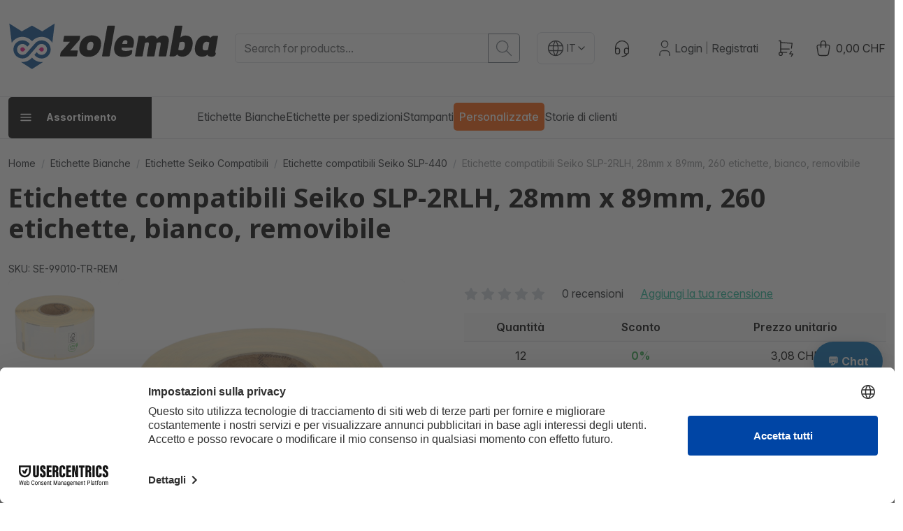

--- FILE ---
content_type: text/html; charset=UTF-8
request_url: https://www.zolemba.ch/it/etichette-bianche/seiko-slp-2rlh-removibile
body_size: 275263
content:
<!DOCTYPE html>

<html lang="it"     
                                                                            >
    <head>
                    <meta charset="utf-8">
<meta http-equiv="X-UA-Compatible" content="IE=edge">
<link rel="preload" href="/build/shop/fonts/InterVariable.c504db5c.woff2" as="font" type="font/woff2" crossorigin="anonymous">
<link rel="preload" href="/build/shop/fonts/InterVariable-Italic.01dcbad1.woff2" as="font" type="font/woff2" crossorigin="anonymous">
<meta name="viewport" content="width=device-width, initial-scale=1">


                                
    <meta name="title" content="Seiko SLP-2RLH kompatible Etiketten, weiß, abnehmbar">    <meta name="description" content="Eins unserer Seiko Modelle ist das kompatible Seiko SLP-2RLH (89mm x 28mm). Diese Etiketten sind aus thermischem Material gefertigt und haben eine abnehmbare Klebkraft.">
<link rel="canonical" href="https://www.zolemba.ch/it/etichette-bianche/seiko-slp-2rlh-removibile"/>
<meta name="robots" content="index, follow" />
    <link rel="alternate" hreflang="en-us" href="https://www.zolemba.com/en/white-labels-on-roll/seiko-slp-2rlh-removable" />
    <link rel="alternate" hreflang="es" href="https://www.zolemba.com/es/etiquetas-blanco/seiko-slp-2rlh-removible" />
    <link rel="alternate" hreflang="de-de" href="https://www.zolemba.de/de/blanko-etiketten-auf-rolle/seiko-slp-2rlh-abloesbar" />
    <link rel="alternate" hreflang="nl-nl" href="https://www.zolemba.nl/nl/blanco-etiketten/seiko-slp-2rlh-verwijderbaar" />
    <link rel="alternate" hreflang="nl-be" href="https://www.zolemba.be/nl/blanco-etiketten/seiko-slp-2rlh-verwijderbaar" />
    <link rel="alternate" hreflang="fr-be" href="https://www.zolemba.be/fr/etiquettes-vierges/seiko-slp-2rlh-amovible" />
    <link rel="alternate" hreflang="de-at" href="https://www.zolemba.at/de/blanko-etiketten-auf-rolle/seiko-slp-2rlh-abloesbar" />
    <link rel="alternate" hreflang="de-ch" href="https://www.zolemba.ch/de/blanko-etiketten-auf-rolle/seiko-slp-2rlh-abloesbar" />
    <link rel="alternate" hreflang="fr-ch" href="https://www.zolemba.ch/fr/etiquettes-vierges/seiko-slp-2rlh-amovible" />
    <link rel="alternate" hreflang="it-ch" href="https://www.zolemba.ch/it/etichette-bianche/seiko-slp-2rlh-removibile" />
    <link rel="alternate" hreflang="en-gb" href="https://www.zolemba.co.uk/en/white-labels-on-roll/seiko-slp-2rlh-removable" />
    <link rel="alternate" hreflang="it-it" href="https://www.zolemba.it/it/etichette-bianche/seiko-slp-2rlh-removibile" />
    <link rel="alternate" hreflang="fr-fr" href="https://www.zolemba.fr/fr/etiquettes-vierges/seiko-slp-2rlh-amovible" />
    <link rel="alternate" hreflang="es-es" href="https://www.zolemba.es/es/etiquetas-blanco/seiko-slp-2rlh-removible" />

<meta name="sentry-dsn" content="https://80e08340c5e80e457286b3560fb46f44@o4508732406562816.ingest.de.sentry.io/4509558890102864"/>
<meta name="sentry-trace" content="14f0802b9af64c4c958db2fd9f6ec72c-edd4f15c1b15471a-0" />
<meta name="baggage" content="sentry-trace_id=14f0802b9af64c4c958db2fd9f6ec72c,sentry-sample_rate=0.01,sentry-transaction=GET%20sylius_shop_product_show,sentry-public_key=265df7cd16453fa4ef00bec71248efbb,sentry-org_id=4508732406562816,sentry-release=ad45069c34657cc3a73968d3e53712df9d55068d,sentry-environment=upsun-production,sentry-sampled=false,sentry-sample_rand=0.551386" />
        
        <title>Etichette compatibili Seiko SLP-2RLH, 28mm x 89mm, 260 etichette, bianco, removibile</title>

        <link rel="stylesheet" href="/build/shop/shop-entry.e9085faa.css">

<link rel="stylesheet" href="/build/app/shop/app-shop-entry.fb3c35fc.css">
        
            


    <klaviyo-data-storage-flusher class="custom-element klaviyo-data-storage-flusher" email=''></klaviyo-data-storage-flusher>

    


    <klaviyo-data-storage class="custom-element klaviyo-data-storage"></klaviyo-data-storage>



    <script type="text/javascript" src="https://static.klaviyo.com/onsite/js/VDAw6Z/klaviyo.js" async></script>
    <script async="true" data-browser-key="0f1d558e9a4e1e81ffef6e5947df512c2db5ecd1179bb64be00783510a07cd6d" data-sample-rate="1.000000" data-parent-trace-id="ab0f4da7e49805f7dd8e01acd8e85ea6" data-transaction-name="sylius_shop_product_show" data-collector="https://ingest.upsun-ch-1.observability-pipeline.blackfire.io" src="https://admin-pipeline.upsun-ch-1.observability-pipeline.blackfire.io/js/probe.js"></script></head>

    <body
        data-route="sylius_shop_product_show"
        data-portal="ZLCH"
        data-locale="it"
        data-currency="CHF"
    >
                    <div class="d-flex flex-column min-vh-100
">
                                    <div class="header">
                        
<div class="border-bottom py-4">
    <div class="container">
        <div class="row align-items-center">
            <div class="col-auto">
    <a href="/it/" class="d-inline-block py-lg-2 header-logo" aria-label="sylius logo">
        <svg xmlns="http://www.w3.org/2000/svg" width="100%" height="100%" viewBox="0 0 164 37" fill-rule="evenodd"
     stroke-linejoin="round" stroke-miterlimit="2" style="max-width: 100%; height: auto; display: block;" class="d-none d-md-block">
    <path d="M40.4204 25.957L40.7855 23.9457C40.8863 23.4157 41.1559 22.9325 41.5541 22.5685L48.158 15.1319H43.4309C43.3492 15.1387 43.2671 15.1258 43.1915 15.0943C43.1159 15.0628 43.0489 15.0136 42.9962 14.9509C42.9435 14.8881 42.9066 14.8136 42.8886 14.7337C42.8706 14.6538 42.8721 14.5707 42.8928 14.4914L43.5014 11.0389C43.5293 10.8653 43.6194 10.7078 43.755 10.5959C43.8905 10.4839 44.0622 10.4251 44.238 10.4304H55.6331C55.7058 10.4234 55.7792 10.4343 55.8468 10.4621C55.9144 10.4899 55.9742 10.5339 56.0209 10.5901C56.0676 10.6463 56.0999 10.713 56.1149 10.7846C56.1299 10.8561 56.1273 10.9302 56.1071 11.0005L55.7356 13.0118C55.6268 13.5481 55.3589 14.0392 54.9669 14.4209L48.395 21.8383H53.7563C53.8366 21.8325 53.9171 21.8464 53.9908 21.8789C54.0645 21.9113 54.1291 21.9613 54.1791 22.0245C54.229 22.0877 54.2627 22.1621 54.2772 22.2413C54.2917 22.3205 54.2866 22.4021 54.2623 22.4789L53.6794 25.9249C53.6573 26.0947 53.573 26.2502 53.4429 26.3614C53.3127 26.4726 53.146 26.5317 52.9749 26.527H40.8688C40.7976 26.5312 40.7266 26.5181 40.6617 26.4888C40.5967 26.4596 40.5398 26.415 40.4958 26.3591C40.4517 26.3031 40.4219 26.2373 40.4088 26.1673C40.3956 26.0972 40.3996 26.0251 40.4204 25.957Z" fill="black"></path><path d="M55.6012 18.4817C56.6068 12.6849 60.6614 10.1035 65.254 10.1035C69.8467 10.1035 73.4016 12.6657 72.364 18.4817C71.3263 24.2978 67.3037 26.8663 62.7111 26.8663C58.1185 26.8663 54.5891 24.285 55.6012 18.4817ZM66.3942 18.4817C66.8682 15.8043 65.9586 15.1317 64.5879 15.1317C63.2171 15.1317 62.0257 15.7722 61.571 18.4817C61.1162 21.1912 62.0385 21.8381 63.4157 21.8381C64.7928 21.8381 65.9202 21.1655 66.3878 18.4817H66.3942Z" fill="black"></path><path d="M73.2987 25.8931L77.3212 3.16695C77.3472 2.98979 77.4358 2.82779 77.5709 2.7103C77.7061 2.59281 77.8788 2.52757 78.0578 2.52641H82.7465C82.8282 2.51964 82.9103 2.53255 82.9859 2.56406C83.0616 2.59557 83.1286 2.64476 83.1813 2.7075C83.234 2.77024 83.2709 2.84471 83.2888 2.92465C83.3068 3.00459 83.3054 3.08768 83.2846 3.16695L79.262 25.8931C79.236 26.0703 79.1474 26.2323 79.0123 26.3498C78.8772 26.4673 78.7045 26.5325 78.5254 26.5336H73.8303C73.7488 26.5408 73.6667 26.5281 73.5912 26.4966C73.5156 26.4651 73.4488 26.4157 73.3966 26.3528C73.3443 26.2898 73.3081 26.215 73.291 26.135C73.274 26.0549 73.2766 25.9719 73.2987 25.8931Z" fill="black"></path><path d="M82.8491 18.4817C83.6882 13.588 86.8076 10.1035 91.8998 10.1035C96.0569 10.1035 98.9457 12.0251 98.0682 17.0405C97.9184 17.9281 97.7043 18.8037 97.4276 19.6603H88.6139C88.2488 21.7676 89.3505 22.2737 92.1368 22.2737C92.9139 22.2793 93.6893 22.1998 94.4491 22.0367C95.3843 21.8381 95.9928 21.5691 96.3707 21.5691C96.7487 21.5691 96.9728 21.8701 96.8768 22.4722L96.7038 23.4459C96.6681 24.0726 96.417 24.6677 95.9928 25.1305C94.7822 26.1681 92.3354 26.8727 89.6579 26.8727C84.1557 26.8663 82.01 23.3754 82.8491 18.4817ZM92.8414 16.8035C92.94 16.5062 93.017 16.2023 93.072 15.8939C93.309 14.4527 92.7069 13.8827 91.5667 13.8827C90.2216 13.8827 89.453 14.6577 89.0879 16.8035H92.8414Z" fill="black"></path><path d="M99.1064 25.8923L101.72 11.0768C101.753 10.897 101.848 10.7344 101.988 10.6174C102.129 10.5003 102.306 10.4362 102.488 10.4362H104.737C106.312 10.4362 107.453 11.0447 107.382 12.6205C108.42 11.6468 110.13 10.2377 112.346 10.2377C114.562 10.2377 115.863 11.2113 116.189 12.8511C116.84 12.0466 117.66 11.3954 118.591 10.9437C119.523 10.492 120.542 10.251 121.576 10.2377C125.227 10.2377 125.9 12.6525 125.33 15.8359L123.556 25.8923C123.527 26.0684 123.438 26.2289 123.303 26.346C123.169 26.463 122.997 26.5292 122.819 26.5329H118.124C118.042 26.5396 117.96 26.5267 117.884 26.4952C117.809 26.4637 117.742 26.4145 117.689 26.3518C117.636 26.289 117.6 26.2146 117.582 26.1346C117.564 26.0547 117.565 25.9716 117.586 25.8923L119.161 17.0401C119.366 15.868 118.758 15.5349 118.156 15.5349C117.422 15.5934 116.706 15.7867 116.042 16.105L114.3 25.8923C114.274 26.0695 114.185 26.2315 114.05 26.349C113.915 26.4665 113.742 26.5317 113.563 26.5329H108.875C108.793 26.5396 108.711 26.5267 108.635 26.4952C108.559 26.4637 108.492 26.4145 108.44 26.3518C108.387 26.289 108.35 26.2146 108.332 26.1346C108.314 26.0547 108.316 25.9716 108.336 25.8923L109.912 17.0401C110.111 15.9 109.509 15.5349 108.907 15.5349C108.173 15.5923 107.456 15.7856 106.793 16.105L105.051 25.8923C105.022 26.0684 104.933 26.2289 104.798 26.346C104.664 26.463 104.492 26.5292 104.314 26.5329H99.6188C99.5392 26.5354 99.4602 26.5194 99.3879 26.486C99.3156 26.4527 99.252 26.403 99.2023 26.3408C99.1526 26.2786 99.118 26.2058 99.1014 26.1279C99.0847 26.0501 99.0864 25.9694 99.1064 25.8923Z" fill="black"></path><path d="M132.017 24.8873C131.684 25.4148 131.217 25.8445 130.663 26.1326C130.109 26.4206 129.489 26.5567 128.866 26.527H126.624C126.542 26.5338 126.46 26.5209 126.385 26.4894C126.309 26.4579 126.242 26.4087 126.189 26.346C126.137 26.2832 126.1 26.2087 126.082 26.1288C126.064 26.0489 126.065 25.9658 126.086 25.8865L130.109 3.16034C130.136 2.98373 130.225 2.82247 130.36 2.70521C130.495 2.58795 130.667 2.52226 130.845 2.51981H135.54C135.622 2.51412 135.703 2.52784 135.778 2.55981C135.852 2.59179 135.919 2.64112 135.97 2.70371C136.022 2.7663 136.059 2.84036 136.076 2.91977C136.094 2.99917 136.093 3.08163 136.072 3.16034L134.535 11.8716C135.075 11.3252 135.724 10.8994 136.441 10.6223C137.158 10.3452 137.925 10.223 138.692 10.2639C142.074 10.2639 145.027 12.5121 143.951 18.4755C142.874 24.4389 139.563 26.6936 136.174 26.6936C133.561 26.7 132.555 25.7712 132.017 24.8873ZM137.987 18.4819C138.423 15.8686 137.686 15.1319 136.066 15.1319C135.311 15.1382 134.568 15.311 133.888 15.638L132.882 21.3323C133.499 21.6685 134.191 21.8426 134.893 21.8383C136.508 21.8383 137.552 21.1017 137.987 18.4819Z" fill="black"></path><path d="M151.361 26.7002C147.973 26.7002 145.026 24.4519 146.064 18.4822C147.102 12.5124 150.49 10.2705 153.872 10.2705C156.492 10.2705 157.498 11.2121 158.029 12.0832C158.363 11.5554 158.83 11.1252 159.383 10.8361C159.937 10.547 160.557 10.4093 161.181 10.437H163.429C163.509 10.4307 163.59 10.4444 163.663 10.4768C163.737 10.5093 163.801 10.5595 163.851 10.623C163.9 10.6864 163.933 10.7612 163.947 10.8405C163.961 10.9198 163.954 11.0013 163.929 11.0776L161.885 22.7097C161.751 23.4463 161.885 23.7794 162.321 23.7794L162.257 24.1829C162.052 25.3871 161.584 26.7451 158.836 26.7451C157.158 26.7451 155.986 26.207 155.755 25.0989C154.916 25.8227 153.975 26.7002 151.361 26.7002ZM156.165 21.3325L157.171 15.6382C156.571 15.2952 155.889 15.1203 155.198 15.1322C153.552 15.1322 152.514 15.8688 152.047 18.4822C151.579 21.0955 152.38 21.8386 154.019 21.8386C154.764 21.8342 155.497 21.6612 156.165 21.3325Z" fill="black"></path><path fill-rule="evenodd" clip-rule="evenodd" d="M12.1858 22.2606C11.9528 22.4932 11.656 22.6516 11.333 22.7156C11.01 22.7796 10.6753 22.7465 10.3712 22.6204C10.067 22.4942 9.8071 22.2808 9.62423 22.007C9.44135 21.7332 9.34375 21.4113 9.34375 21.082C9.34375 20.7527 9.44135 20.4309 9.62423 20.1571C9.8071 19.8832 10.067 19.6698 10.3712 19.5437C10.6753 19.4175 11.01 19.3844 11.333 19.4484C11.656 19.5125 11.9528 19.6708 12.1858 19.9034L13.3644 21.082L12.1858 22.2606Z" fill="#E5077E"></path><path fill-rule="evenodd" clip-rule="evenodd" d="M24.8556 22.2606C25.0886 22.4932 25.3854 22.6516 25.7083 22.7156C26.0313 22.7796 26.366 22.7465 26.6702 22.6204C26.9743 22.4942 27.2343 22.2808 27.4171 22.007C27.6 21.7332 27.6976 21.4113 27.6976 21.082C27.6976 20.7527 27.6 20.4309 27.4171 20.1571C27.2343 19.8832 26.9743 19.6698 26.6702 19.5437C26.366 19.4175 26.0313 19.3844 25.7083 19.4484C25.3854 19.5125 25.0886 19.6708 24.8556 19.9034L23.677 21.082L24.8556 22.2606Z" fill="#E5077E"></path><path d="M26.4504 7.02262L18.4501 2.52607L10.4754 7.00981L0.720093 0.905518L2.60967 15.9837C3.41774 14.6533 4.53071 13.5342 5.85668 12.7188C7.18264 11.9034 8.68356 11.4152 10.2355 11.2944C11.7874 11.1736 13.3458 11.4238 14.7819 12.0242C16.2181 12.6246 17.4908 13.5581 18.4949 14.7475C19.4977 13.5604 20.7679 12.6283 22.201 12.0277C23.6342 11.4272 25.1895 11.1753 26.7389 11.2929C28.2884 11.4104 29.7878 11.894 31.114 12.7039C32.4402 13.5138 33.5552 14.6269 34.3674 15.9517L36.1865 0.905518L26.4504 7.02262Z" fill="#044990"></path><path d="M18.45 27.4432C17.5348 28.525 16.3948 29.3944 15.1094 29.9906C13.8239 30.5869 12.424 30.8957 11.007 30.8957C10.5893 30.8939 10.1721 30.8661 9.75793 30.8125L18.45 36.3723L27.2125 30.8253C26.7877 30.88 26.3598 30.9078 25.9314 30.9085C24.5084 30.904 23.1031 30.592 21.8118 29.9939C20.5206 29.3958 19.3738 28.5257 18.45 27.4432Z" fill="#044990"></path><path d="M25.9832 14.0428C24.9301 14.0302 23.8889 14.2662 22.944 14.7313C21.9991 15.1965 21.1773 15.8779 20.545 16.7202L14.1973 23.907C13.726 24.439 13.129 24.8446 12.4608 25.0868C11.7926 25.329 11.0744 25.4002 10.3717 25.2938C9.66892 25.1874 9.00396 24.9069 8.43738 24.4778C7.8708 24.0486 7.4206 23.4846 7.12781 22.8369C6.83503 22.1893 6.70896 21.4786 6.76109 20.7698C6.81322 20.061 7.04189 19.3764 7.42628 18.7786C7.81066 18.1808 8.33854 17.6886 8.9618 17.347C9.58507 17.0054 10.2839 16.8251 10.9947 16.8227C11.5771 16.815 12.1543 16.9329 12.6871 17.1683C13.2198 17.4038 13.6956 17.7512 14.082 18.187C14.3318 18.4368 14.6073 18.7379 14.8187 18.9749L16.6442 16.8611C15.785 15.7068 14.5929 14.8432 13.2283 14.3865C11.8637 13.9298 10.3919 13.9019 9.01097 14.3065C7.63001 14.7111 6.40605 15.5289 5.50368 16.6498C4.6013 17.7707 4.06378 19.1411 3.9634 20.5766C3.86301 22.0121 4.20458 23.4439 4.94216 24.6795C5.67974 25.9151 6.77797 26.8953 8.08917 27.4882C9.40037 28.0811 10.8617 28.2582 12.2766 27.9959C13.6915 27.7336 14.9921 27.0443 16.0036 26.0208L20.6283 20.73L22.7228 18.2895C23.1898 17.746 23.7862 17.3289 24.4569 17.0766C25.1277 16.8244 25.8511 16.7452 26.5605 16.8463C27.27 16.9474 27.9425 17.2256 28.516 17.6552C29.0895 18.0848 29.5456 18.6519 29.8421 19.3043C30.1387 19.9567 30.2661 20.6732 30.2126 21.3878C30.1592 22.1024 29.9266 22.792 29.5363 23.393C29.146 23.9939 28.6106 24.4869 27.9796 24.8264C27.3485 25.1659 26.6421 25.3409 25.9255 25.3354C24.3242 25.3354 23.152 24.5668 22.1592 23.1896L20.3721 25.3226C21.0938 26.2826 22.0489 27.0422 23.1467 27.5292C24.2446 28.0162 25.4487 28.2146 26.6447 28.1053C27.8408 27.9961 28.989 27.583 29.9805 26.9052C30.972 26.2273 31.7737 25.3073 32.3096 24.2325C32.8455 23.1577 33.0977 21.9637 33.0424 20.764C32.987 19.5642 32.6259 18.3985 31.9934 17.3776C31.3608 16.3567 30.4777 15.5144 29.4281 14.9307C28.3784 14.3471 27.197 14.0414 25.996 14.0428H25.9832Z" fill="#044990"></path><defs><clipPath id="clip0_370_107"><rect width="163.227" height="35.4664" fill="white" transform="translate(0.719727 0.905273)"></rect></clipPath></defs>
</svg>
<svg xmlns="http://www.w3.org/2000/svg" width="100%" height="50px" viewBox="0 0 37 37" fill-rule="evenodd"
     stroke-linejoin="round" stroke-miterlimit="2" style="max-width: 100%; height: auto; display: block;" class="d-block d-md-none">
    <path fill-rule="evenodd" clip-rule="evenodd" d="M12.1858 22.2606C11.9528 22.4932 11.656 22.6516 11.333 22.7156C11.01 22.7796 10.6753 22.7465 10.3712 22.6204C10.067 22.4942 9.8071 22.2808 9.62423 22.007C9.44135 21.7332 9.34375 21.4113 9.34375 21.082C9.34375 20.7527 9.44135 20.4309 9.62423 20.1571C9.8071 19.8832 10.067 19.6698 10.3712 19.5437C10.6753 19.4175 11.01 19.3844 11.333 19.4484C11.656 19.5125 11.9528 19.6708 12.1858 19.9034L13.3644 21.082L12.1858 22.2606Z" fill="#E5077E"></path><path fill-rule="evenodd" clip-rule="evenodd" d="M24.8556 22.2606C25.0886 22.4932 25.3854 22.6516 25.7083 22.7156C26.0313 22.7796 26.366 22.7465 26.6702 22.6204C26.9743 22.4942 27.2343 22.2808 27.4171 22.007C27.6 21.7332 27.6976 21.4113 27.6976 21.082C27.6976 20.7527 27.6 20.4309 27.4171 20.1571C27.2343 19.8832 26.9743 19.6698 26.6702 19.5437C26.366 19.4175 26.0313 19.3844 25.7083 19.4484C25.3854 19.5125 25.0886 19.6708 24.8556 19.9034L23.677 21.082L24.8556 22.2606Z" fill="#E5077E"></path><path d="M26.4504 7.02262L18.4501 2.52607L10.4754 7.00981L0.720093 0.905518L2.60967 15.9837C3.41774 14.6533 4.53071 13.5342 5.85668 12.7188C7.18264 11.9034 8.68356 11.4152 10.2355 11.2944C11.7874 11.1736 13.3458 11.4238 14.7819 12.0242C16.2181 12.6246 17.4908 13.5581 18.4949 14.7475C19.4977 13.5604 20.7679 12.6283 22.201 12.0277C23.6342 11.4272 25.1895 11.1753 26.7389 11.2929C28.2884 11.4104 29.7878 11.894 31.114 12.7039C32.4402 13.5138 33.5552 14.6269 34.3674 15.9517L36.1865 0.905518L26.4504 7.02262Z" fill="#044990"></path><path d="M18.45 27.4432C17.5348 28.525 16.3948 29.3944 15.1094 29.9906C13.8239 30.5869 12.424 30.8957 11.007 30.8957C10.5893 30.8939 10.1721 30.8661 9.75793 30.8125L18.45 36.3723L27.2125 30.8253C26.7877 30.88 26.3598 30.9078 25.9314 30.9085C24.5084 30.904 23.1031 30.592 21.8118 29.9939C20.5206 29.3958 19.3738 28.5257 18.45 27.4432Z"  fill="#044990"></path><path d="M25.9832 14.0428C24.9301 14.0302 23.8889 14.2662 22.944 14.7313C21.9991 15.1965 21.1773 15.8779 20.545 16.7202L14.1973 23.907C13.726 24.439 13.129 24.8446 12.4608 25.0868C11.7926 25.329 11.0744 25.4002 10.3717 25.2938C9.66892 25.1874 9.00396 24.9069 8.43738 24.4778C7.8708 24.0486 7.4206 23.4846 7.12781 22.8369C6.83503 22.1893 6.70896 21.4786 6.76109 20.7698C6.81322 20.061 7.04189 19.3764 7.42628 18.7786C7.81066 18.1808 8.33854 17.6886 8.9618 17.347C9.58507 17.0054 10.2839 16.8251 10.9947 16.8227C11.5771 16.815 12.1543 16.9329 12.6871 17.1683C13.2198 17.4038 13.6956 17.7512 14.082 18.187C14.3318 18.4368 14.6073 18.7379 14.8187 18.9749L16.6442 16.8611C15.785 15.7068 14.5929 14.8432 13.2283 14.3865C11.8637 13.9298 10.3919 13.9019 9.01097 14.3065C7.63001 14.7111 6.40605 15.5289 5.50368 16.6498C4.6013 17.7707 4.06378 19.1411 3.9634 20.5766C3.86301 22.0121 4.20458 23.4439 4.94216 24.6795C5.67974 25.9151 6.77797 26.8953 8.08917 27.4882C9.40037 28.0811 10.8617 28.2582 12.2766 27.9959C13.6915 27.7336 14.9921 27.0443 16.0036 26.0208L20.6283 20.73L22.7228 18.2895C23.1898 17.746 23.7862 17.3289 24.4569 17.0766C25.1277 16.8244 25.8511 16.7452 26.5605 16.8463C27.27 16.9474 27.9425 17.2256 28.516 17.6552C29.0895 18.0848 29.5456 18.6519 29.8421 19.3043C30.1387 19.9567 30.2661 20.6732 30.2126 21.3878C30.1592 22.1024 29.9266 22.792 29.5363 23.393C29.146 23.9939 28.6106 24.4869 27.9796 24.8264C27.3485 25.1659 26.6421 25.3409 25.9255 25.3354C24.3242 25.3354 23.152 24.5668 22.1592 23.1896L20.3721 25.3226C21.0938 26.2826 22.0489 27.0422 23.1467 27.5292C24.2446 28.0162 25.4487 28.2146 26.6447 28.1053C27.8408 27.9961 28.989 27.583 29.9805 26.9052C30.972 26.2273 31.7737 25.3073 32.3096 24.2325C32.8455 23.1577 33.0977 21.9637 33.0424 20.764C32.987 19.5642 32.6259 18.3985 31.9934 17.3776C31.3608 16.3567 30.4777 15.5144 29.4281 14.9307C28.3784 14.3471 27.197 14.0414 25.996 14.0428H25.9832Z"  fill="#044990"></path><defs><clipPath id="clip0_370_107"><rect width="163.227" height="35.4664" fill="white" transform="translate(0.719727 0.905273)"></rect></clipPath></defs>
</svg>
    </a>
</div>

<div class="col searchdiv" data-bb-elastic-url="https://www.zolemba.ch/it/auto-complete/product">
    
<form method="get" action="/it/search">
    <div class="input-group">
        <input type="text" id="q" name="q" placeholder="Search for products..." class="prompt app-quick-add-code-input form-control" />
        <button id="bitbag_elasticsearch_search_box_search" class="btn btn-outline-secondary btn-sm" type="submit" aria-label="search button">
            <svg xmlns="http://www.w3.org/2000/svg" viewBox="0 0 24 24" class="icon" aria-hidden="true"><path fill="none" stroke="currentColor" stroke-linecap="round" stroke-linejoin="round" stroke-width="2" d="M3 10a7 7 0 1 0 14 0a7 7 0 1 0-14 0m18 11l-6-6"/></svg>
        </button>
    </div>
</form>
<div class="results"></div>
</div>



    <div class="col-auto">
        <div class="dropdown" data-test-locale-selector="">
            <button class="btn btn-sm locale-switcher-btn d-flex" type="button" data-bs-toggle="dropdown" aria-expanded="false" data-test-active-locale="it">
                <div class="locale-icon"><svg xmlns="http://www.w3.org/2000/svg" viewBox="0 0 24 24" class="icon" aria-hidden="true"><g fill="none" stroke="currentColor" stroke-linecap="round" stroke-linejoin="round" stroke-width="2"><path d="M3 12a9 9 0 1 0 18 0a9 9 0 0 0-18 0m.6-3h16.8M3.6 15h16.8"/><path d="M11.5 3a17 17 0 0 0 0 18m1-18a17 17 0 0 1 0 18"/></g></svg></div>
                <div class="locale-name">                IT
    </div>
                <div class="locale-caret"><svg xmlns="http://www.w3.org/2000/svg" viewBox="0 0 24 24" class="icon icon-xs" aria-hidden="true"><path fill="none" stroke="currentColor" stroke-linecap="round" stroke-linejoin="round" stroke-width="2" d="m6 9l6 6l6-6"></path></svg></div>
            </button>
            <ul class="dropdown-menu dropdown-menu-end locale-switcher-menu">
                                                            <li>
                            <a class="dropdown-item" href="/it/switch-locale/de" data-test-available-locale="de" >
                                                DE
    
                            </a>
                        </li>
                                                                                <li>
                            <a class="dropdown-item" href="/it/switch-locale/fr" data-test-available-locale="fr" >
                                                FR
    
                            </a>
                        </li>
                                                                                    </ul>
        </div>
    </div>

<div class="col-auto">
    <a href="/it/contatto" class="btn btn-icon btn-transparent px-0"><svg xmlns="http://www.w3.org/2000/svg" viewBox="0 0 24 24" class="icon" aria-hidden="true"><g fill="none" stroke="currentColor" stroke-linecap="round" stroke-linejoin="round" stroke-width="2"><path d="M4 14v-3a8 8 0 1 1 16 0v3m-2 5c0 1.657-2.686 3-6 3"/><path d="M4 14a2 2 0 0 1 2-2h1a2 2 0 0 1 2 2v3a2 2 0 0 1-2 2H6a2 2 0 0 1-2-2zm11 0a2 2 0 0 1 2-2h1a2 2 0 0 1 2 2v3a2 2 0 0 1-2 2h-1a2 2 0 0 1-2-2z"/></g></svg></a>
</div>

<div class="col-auto">
    

    <div class="d-flex align-items-center">
        <div class="d-lg-none" role="navigation" aria-label="Account navigation (mobile)">
    <a href="/it/login" class="btn btn-icon btn-transparent px-0" aria-label="Account button">
        <svg xmlns="http://www.w3.org/2000/svg" viewBox="0 0 24 24" class="icon" aria-hidden="true"><path fill="none" stroke="currentColor" stroke-linecap="round" stroke-linejoin="round" stroke-width="2" d="M8 7a4 4 0 1 0 8 0a4 4 0 0 0-8 0M6 21v-2a4 4 0 0 1 4-4h4a4 4 0 0 1 4 4v2"/></svg>
    </a>
</div>

<div class="d-none d-lg-flex align-items-center gap-2 ps-2" role="navigation" aria-label="Account navigation (desktop)">
    <svg xmlns="http://www.w3.org/2000/svg" viewBox="0 0 24 24" class="icon" aria-hidden="true"><path fill="none" stroke="currentColor" stroke-linecap="round" stroke-linejoin="round" stroke-width="2" d="M8 7a4 4 0 1 0 8 0a4 4 0 0 0-8 0M6 21v-2a4 4 0 0 1 4-4h4a4 4 0 0 1 4 4v2"/></svg>


    <a
        href="/it/login"
        class="link-reset"
         id="login-page-button"        data-test-button="login-page-button"
            >
                            Login
            </a>



<small class="text-black-50 px-1">|</small>
    <a
        href="/it/register"
        class="link-reset"
         id="register-page-button"        data-test-button="register-page-button"
            >
                            Registrati
            </a>

</div>
    </div>
</div>

<div class="col-auto">
    <a href="/it/quick-add" class="btn btn-icon btn-transparent px-0"><svg xmlns="http://www.w3.org/2000/svg" viewBox="0 0 24 24" class="icon" aria-hidden="true"><g fill="none" stroke="currentColor" stroke-linecap="round" stroke-linejoin="round" stroke-width="2"><path d="M4 19a2 2 0 1 0 4 0a2 2 0 0 0-4 0"/><path d="M13.5 17H6V3H4"/><path d="m6 5l14 1l-.858 6.004M16.5 13H6m13 3l-2 3h4l-2 3"/></g></svg></a>
</div>


<div class="col-auto position-relative"  data-controller="live" data-live-name-value="sylius_shop:cart:widget" data-live-url-value="/it/_components/sylius_shop:cart:widget" data-live-listeners-value="[{&quot;action&quot;:&quot;refreshCart&quot;,&quot;event&quot;:&quot;sylius:shop:cart_changed&quot;},{&quot;action&quot;:&quot;refreshCart&quot;,&quot;event&quot;:&quot;sylius:shop:cart_cleared&quot;}]" id="live-3283976089-0" data-live-props-value="{&quot;cart&quot;:null,&quot;hookableMetadata&quot;:{&quot;renderedBy&quot;:&quot;sylius_shop.base.header.content&quot;,&quot;configuration&quot;:&quot;[]&quot;,&quot;prefixes&quot;:[&quot;sylius_shop.base.header.content&quot;]},&quot;template&quot;:&quot;@SyliusShop\/shared\/components\/header\/cart.html.twig&quot;,&quot;@attributes&quot;:{&quot;id&quot;:&quot;live-3283976089-0&quot;},&quot;@checksum&quot;:&quot;mxkoCHv32\/e\/aQmV8megbx8ev\/6xiyAO4EhT8hAuH40=&quot;}">
    <div data-loading>
        <div class="sylius-shop-loader">
            <span class="visually-hidden">Caricamento</span>
            <div class="spinner-dots">
                                                        <div class="spinner-dot-1"
                        style="background-color: #22b99a; width: 18px; height: 18px; animation: bouncedelay 1500ms infinite ease-in-out both; animation-delay: -500ms;">
                </div>
                                                        <div class="spinner-dot-2"
                        style="background-color: #22b99a; width: 18px; height: 18px; animation: bouncedelay 1500ms infinite ease-in-out both; animation-delay: -250ms;">
                </div>
                                                        <div class="spinner-dot-3"
                        style="background-color: #22b99a; width: 18px; height: 18px; animation: bouncedelay 1500ms infinite ease-in-out both; animation-delay: -0ms;">
                </div>
                            </div>
        </div>
    </div>
    <div data-test-cart-button="">
        <button class="btn btn-icon btn-transparent px-0 position-relative" data-bs-toggle="offcanvas" data-bs-target="#offcanvasCart" aria-label="cart button">
            <svg xmlns="http://www.w3.org/2000/svg" viewBox="0 0 24 24" class="icon" aria-hidden="true"><g fill="none" stroke="currentColor" stroke-linecap="round" stroke-linejoin="round" stroke-width="2"><path d="M6.331 8H17.67a2 2 0 0 1 1.977 2.304l-1.255 8.152A3 3 0 0 1 15.426 21H8.574a3 3 0 0 1-2.965-2.544l-1.255-8.152A2 2 0 0 1 6.331 8"/><path d="M9 11V6a3 3 0 0 1 6 0v5"/></g></svg>
            <span class="d-none d-lg-block ps-1" data-test-cart-total="">0,00 CHF
        </span>
                    </button>
    </div>
</div>

<div class="col-auto d-lg-none">
    <button class="navbar-toggler btn btn-icon btn-transparent px-0" type="button" data-bs-toggle="offcanvas" data-bs-target="#navbarNav" aria-controls="navbarNav" aria-expanded="false" aria-label="Toggle navigation">
        <svg xmlns="http://www.w3.org/2000/svg" viewBox="0 0 24 24" class="icon icon-md" aria-hidden="true"><path fill="none" stroke="currentColor" stroke-linecap="round" stroke-linejoin="round" stroke-width="2" d="M4 6h16M4 12h16M4 18h16"/></svg>
    </button>
</div>
        </div>
    </div>
</div>

<div class="w-100 border-bottom header__navigation container">
        <div class="grid grid--middle header-bottom grid-cols-4">
            


    <toggler-click class="custom-element toggler-click is-hidden" trigger-class-to-toggle='' trigger-selector='' trigger-class-name='navigation-menu-open' target-selector='' target-class-name='header__navigation-menu' class-to-toggle='show-menu'>        <slot></slot>
</toggler-click>

<div class="header__navigation-menu col-menu col--lg-10">
    <div class="navigation-active">
        <div class="navigation-menu-open">
            <span class="menu-open-icon is-hidden-lg">
                <svg xmlns="http://www.w3.org/2000/svg" viewBox="0 0 24 24" class="icon-sm" aria-hidden="true"><path fill="none" stroke="currentColor" stroke-linecap="round" stroke-linejoin="round" stroke-width="1.5" d="M3.75 6.75h16.5M3.75 12h16.5m-16.5 5.25h16.5"/></svg>
            </span>

            <span class="menu-close-icon is-hidden-lg ">
                <svg xmlns="http://www.w3.org/2000/svg" viewBox="0 0 24 24" class="icon-sm" aria-hidden="true"><path fill="none" stroke="currentColor" stroke-linecap="round" stroke-linejoin="round" stroke-width="2" d="M18 6L6 18M6 6l12 12"/></svg>
            </span>
            <span class="header__burger-name">Assortimento</span>
        </div>
        <div class="root-level-menu col-menu col--lg-12 p-0">
                            
<navigation-multilevel
    class="navigation-multilevel"
    class-to-toggle="is-active"
    available-breakpoint="992"
    overlay-block-class-name="js-overlay-block"
    reverse-class-name="menu-wrapper--reverse">
    <ul class="row menu menu--lvl-0">
                    


    <li class="  navigation-multilevel__trigger navigation-multilevel__item  ">                                    <span class="menu__trigger menu__trigger--lvl-0">
        <a class="menu__link menu__link--lvl-0" href="/it/etichette-bianche">Etichette Bianche </a>

                    <button class="menu__trigger-button menu__trigger-button--lvl-0 navigation-multilevel__touch-trigger border-0"
                data-toggle-target=".navigation-multilevel__wrapper"
                data-class-to-toggle="is-hidden-sm-lg">
            <svg xmlns="http://www.w3.org/2000/svg" viewBox="0 0 24 24" class="icon icon-xs" aria-hidden="true"><path fill="none" stroke="currentColor" stroke-linecap="round" stroke-linejoin="round" stroke-width="2" d="m6 9l6 6l6-6"/></svg>
        </button>
    
    </span>

            

            <div class="menu-wrapper menu-wrapper--lvl-1 navigation-multilevel__wrapper is-hidden-sm-lg">
            <ul class="menu menu--lvl-1">
                                                                                    


    <li class="  navigation-multilevel__trigger navigation-multilevel__item  ">                                    <span class="menu__trigger menu__trigger--lvl-1">
        <span class="menu__text menu__text--lvl-1">Scegliere la stampante</span>

            
    </span>

            

            <div class="menu-wrapper menu-wrapper--lvl-2 navigation-multilevel__wrapper is-hidden-sm-lg">
            <ul class="menu menu--lvl-2">
                                                                                    


    <li class="  navigation-multilevel__trigger navigation-multilevel__item  ">                                    <span class="menu__trigger menu__trigger--lvl-2">
        <a class="menu__link menu__link--lvl-2" href="/it/etichette-bianche/dymo-etichette">Dymo </a>

            
    </span>

            

    </li>
                                                                                                        


    <li class="  navigation-multilevel__trigger navigation-multilevel__item  ">                                    <span class="menu__trigger menu__trigger--lvl-2">
        <a class="menu__link menu__link--lvl-2" href="/it/etichette-bianche/dymo-5-serie-compatibili">Dymo Compatibili Serie 5 </a>

            
    </span>

            

    </li>
                                                                                                        


    <li class="  navigation-multilevel__trigger navigation-multilevel__item  ">                                    <span class="menu__trigger menu__trigger--lvl-2">
        <a class="menu__link menu__link--lvl-2" href="/it/etichette-bianche/etichette-zebra">Zebra </a>

            
    </span>

            

    </li>
                                                                                                        


    <li class="  navigation-multilevel__trigger navigation-multilevel__item  ">                                    <span class="menu__trigger menu__trigger--lvl-2">
        <a class="menu__link menu__link--lvl-2" href="/it/etichette-bianche/etichette-brother">Brother </a>

            
    </span>

            

    </li>
                                                                                                        


    <li class="  navigation-multilevel__trigger navigation-multilevel__item  ">                                    <span class="menu__trigger menu__trigger--lvl-2">
        <a class="menu__link menu__link--lvl-2" href="/it/etichette-bianche/etichette-star">Star </a>

            
    </span>

            

    </li>
                                                                                                        


    <li class="  navigation-multilevel__trigger navigation-multilevel__item  ">                                    <span class="menu__trigger menu__trigger--lvl-2">
        <a class="menu__link menu__link--lvl-2" href="/it/etichette-bianche/etichette-seiko">Seiko </a>

            
    </span>

            

    </li>
                                                                                                        


    <li class="  navigation-multilevel__trigger navigation-multilevel__item  ">                                    <span class="menu__trigger menu__trigger--lvl-2">
        <a class="menu__link menu__link--lvl-2" href="/it/etichette-bianche/etichette-bixolon">Bixolon </a>

            
    </span>

            

    </li>
                                                                                                        


    <li class="  navigation-multilevel__trigger navigation-multilevel__item  ">                                    <span class="menu__trigger menu__trigger--lvl-2">
        <a class="menu__link menu__link--lvl-2" href="/it/etichette-bianche/etichette-sato">Sato </a>

            
    </span>

            

    </li>
                                                                                                        


    <li class="  navigation-multilevel__trigger navigation-multilevel__item  ">                                    <span class="menu__trigger menu__trigger--lvl-2">
        <a class="menu__link menu__link--lvl-2" href="/it/etichette-bianche/altre-marche">Altre marche </a>

            
    </span>

            

    </li>
                                                </ul>
        </div>
    </li>
                                                                                                        


    <li class="  navigation-multilevel__trigger navigation-multilevel__item  ">                                    <span class="menu__trigger menu__trigger--lvl-1">
        <span class="menu__text menu__text--lvl-1">Applicazione</span>

            
    </span>

            

            <div class="menu-wrapper menu-wrapper--lvl-2 navigation-multilevel__wrapper is-hidden-sm-lg">
            <ul class="menu menu--lvl-2">
                                                                                    


    <li class="  navigation-multilevel__trigger navigation-multilevel__item  ">                                    <span class="menu__trigger menu__trigger--lvl-2">
        <a class="menu__link menu__link--lvl-2" href="/it/etichette-bianche/applicazioni/etichette-spedizione">Etichette per spedizioni </a>

            
    </span>

            

    </li>
                                                                                                        


    <li class="  navigation-multilevel__trigger navigation-multilevel__item  ">                                    <span class="menu__trigger menu__trigger--lvl-2">
        <a class="menu__link menu__link--lvl-2" href="/it/etichette-bianche/applicazioni/etichette-indirizzi">Etichette per indirizzi </a>

            
    </span>

            

    </li>
                                                                                                        


    <li class="  navigation-multilevel__trigger navigation-multilevel__item  ">                                    <span class="menu__trigger menu__trigger--lvl-2">
        <a class="menu__link menu__link--lvl-2" href="/it/etichette-bianche/applicazioni/etichette-magazzino">Etichette per magazzino </a>

            
    </span>

            

    </li>
                                                                                                        


    <li class="  navigation-multilevel__trigger navigation-multilevel__item  ">                                    <span class="menu__trigger menu__trigger--lvl-2">
        <a class="menu__link menu__link--lvl-2" href="/it/etichette-bianche/applicazioni/etichette-prezzo">Etichette per prezzi </a>

            
    </span>

            

    </li>
                                                                                                        


    <li class="  navigation-multilevel__trigger navigation-multilevel__item  ">                                    <span class="menu__trigger menu__trigger--lvl-2">
        <a class="menu__link menu__link--lvl-2" href="/it/etichette-bianche/applicazioni/etichette-codici-a-barre">Etichette per codici a barra </a>

            
    </span>

            

    </li>
                                                                                                        


    <li class="  navigation-multilevel__trigger navigation-multilevel__item  ">                                    <span class="menu__trigger menu__trigger--lvl-2">
        <a class="menu__link menu__link--lvl-2" href="/it/etichette-bianche/applicazioni/etichette-posta">Etichette per posta </a>

            
    </span>

            

    </li>
                                                                                                        


    <li class="  navigation-multilevel__trigger navigation-multilevel__item  ">                                    <span class="menu__trigger menu__trigger--lvl-2">
        <a class="menu__link menu__link--lvl-2" href="/it/etichette-bianche/applicazioni/etichette-ufficio">Etichette per ufficio </a>

            
    </span>

            

    </li>
                                                                                                        


    <li class="  navigation-multilevel__trigger navigation-multilevel__item  ">                                    <span class="menu__trigger menu__trigger--lvl-2">
        <a class="menu__link menu__link--lvl-2" href="/it/etichette-bianche/etichette-per-archivi">Etichette per archivi </a>

            
    </span>

            

    </li>
                                                                                                        


    <li class="  navigation-multilevel__trigger navigation-multilevel__item  ">                                    <span class="menu__trigger menu__trigger--lvl-2">
        <a class="menu__link menu__link--lvl-2" href="/it/etichette-bianche/applicazioni/etichette-farmaci">Etichette per farmaci e prescrizioni </a>

            
    </span>

            

    </li>
                                                                                                        


    <li class="  navigation-multilevel__trigger navigation-multilevel__item  ">                                    <span class="menu__trigger menu__trigger--lvl-2">
        <a class="menu__link menu__link--lvl-2" href="/it/etichette-bianche/applicazioni/etichette-per-bilance">Etichette per bilance </a>

            
    </span>

            

    </li>
                                                                                                        


    <li class="  navigation-multilevel__trigger navigation-multilevel__item  ">                                    <span class="menu__trigger menu__trigger--lvl-2">
        <a class="menu__link menu__link--lvl-2" href="/it/etichette-bianche/applicazioni/etichette-trasparenti">Etichette trasparenti </a>

            
    </span>

            

    </li>
                                                </ul>
        </div>
    </li>
                                                                                                        


    <li class="  navigation-multilevel__trigger navigation-multilevel__item  ">                                    <span class="menu__trigger menu__trigger--lvl-1">
        <span class="menu__text menu__text--lvl-1">Etichette Inkjet</span>

            
    </span>

            

            <div class="menu-wrapper menu-wrapper--lvl-2 navigation-multilevel__wrapper is-hidden-sm-lg">
            <ul class="menu menu--lvl-2">
                                                                                    


    <li class="  navigation-multilevel__trigger navigation-multilevel__item  ">                                    <span class="menu__trigger menu__trigger--lvl-2">
        <a class="menu__link menu__link--lvl-2" href="/it/etichette-bianche/etichette-epson">Epson </a>

            
    </span>

            

    </li>
                                                                                                        


    <li class="  navigation-multilevel__trigger navigation-multilevel__item  ">                                    <span class="menu__trigger menu__trigger--lvl-2">
        <a class="menu__link menu__link--lvl-2" href="/it/etichette-bianche/etichette-primera">Primera </a>

            
    </span>

            

    </li>
                                                </ul>
        </div>
    </li>
                                                                                                        


    <li class="  navigation-multilevel__trigger navigation-multilevel__item  ">                                    <span class="menu__trigger menu__trigger--lvl-1">
        <span class="menu__text menu__text--lvl-1">Altre etichette</span>

            
    </span>

            

            <div class="menu-wrapper menu-wrapper--lvl-2 navigation-multilevel__wrapper is-hidden-sm-lg">
            <ul class="menu menu--lvl-2">
                                                                                    


    <li class="  navigation-multilevel__trigger navigation-multilevel__item  ">                                    <span class="menu__trigger menu__trigger--lvl-2">
        <a class="menu__link menu__link--lvl-2" href="/it/etichette-bianche/etichette-sscc">Etichette SSCC </a>

            
    </span>

            

    </li>
                                                                                                        


    <li class="  navigation-multilevel__trigger navigation-multilevel__item  ">                                    <span class="menu__trigger menu__trigger--lvl-2">
        <a class="menu__link menu__link--lvl-2" href="/it/etichette-bianche/fanfold-etichette">Fanfold etichette </a>

            
    </span>

            

    </li>
                                                                                                        


    <li class="  navigation-multilevel__trigger navigation-multilevel__item  ">                                    <span class="menu__trigger menu__trigger--lvl-2">
        <a class="menu__link menu__link--lvl-2" href="/it/etichette-bianche/adesivi-colorati">Etichette colorate </a>

            
    </span>

            

    </li>
                                                                                                        


    <li class="  navigation-multilevel__trigger navigation-multilevel__item  ">                                    <span class="menu__trigger menu__trigger--lvl-2">
        <a class="menu__link menu__link--lvl-2" href="/it/etichette-bianche/etichette-di-spedizione-linerless">Etichette di spedizione linerless </a>

            
    </span>

            

    </li>
                                                                                                        


    <li class="  navigation-multilevel__trigger navigation-multilevel__item  ">                                    <span class="menu__trigger menu__trigger--lvl-2">
        <a class="menu__link menu__link--lvl-2" href="/it/etichette-bianche/etichette-per-stampanti-di-etichette-mobili">Etichette per stampanti di etichette mobili </a>

            
    </span>

            

    </li>
                                                </ul>
        </div>
    </li>
                                                </ul>
        </div>
    </li>
                    


    <li class="  navigation-multilevel__trigger navigation-multilevel__item  ">                                    <span class="menu__trigger menu__trigger--lvl-0">
        <a class="menu__link menu__link--lvl-0" href="/it/etichette-bianche/applicazioni/etichette-spedizione">Etichette di spedizione </a>

                    <button class="menu__trigger-button menu__trigger-button--lvl-0 navigation-multilevel__touch-trigger border-0"
                data-toggle-target=".navigation-multilevel__wrapper"
                data-class-to-toggle="is-hidden-sm-lg">
            <svg xmlns="http://www.w3.org/2000/svg" viewBox="0 0 24 24" class="icon icon-xs" aria-hidden="true"><path fill="none" stroke="currentColor" stroke-linecap="round" stroke-linejoin="round" stroke-width="2" d="m6 9l6 6l6-6"/></svg>
        </button>
    
    </span>

            

            <div class="menu-wrapper menu-wrapper--lvl-1 navigation-multilevel__wrapper is-hidden-sm-lg">
            <ul class="menu menu--lvl-1">
                                                                                    


    <li class="  navigation-multilevel__trigger navigation-multilevel__item  ">                                    <span class="menu__trigger menu__trigger--lvl-1">
        <span class="menu__text menu__text--lvl-1">Etichette per spedizioni</span>

            
    </span>

            

            <div class="menu-wrapper menu-wrapper--lvl-2 navigation-multilevel__wrapper is-hidden-sm-lg">
            <ul class="menu menu--lvl-2">
                                                                                                                                                            


    <li class="  navigation-multilevel__trigger navigation-multilevel__item  ">                                    <span class="menu__trigger menu__trigger--lvl-2">
        <a class="menu__link menu__link--lvl-2" href="/it/etichette-bianche/etichette-per-dhl">Etichette per DHL </a>

            
    </span>

            

    </li>
                                                                                                        


    <li class="  navigation-multilevel__trigger navigation-multilevel__item  ">                                    <span class="menu__trigger menu__trigger--lvl-2">
        <a class="menu__link menu__link--lvl-2" href="/it/etichette-bianche/etichette-per-dpd">Etichette per DPD </a>

            
    </span>

            

    </li>
                                                                                                        


    <li class="  navigation-multilevel__trigger navigation-multilevel__item  ">                                    <span class="menu__trigger menu__trigger--lvl-2">
        <a class="menu__link menu__link--lvl-2" href="/it/etichette-bianche/etichette-per-tnt">Etichette per TNT </a>

            
    </span>

            

    </li>
                                                                                                        


    <li class="  navigation-multilevel__trigger navigation-multilevel__item  ">                                    <span class="menu__trigger menu__trigger--lvl-2">
        <a class="menu__link menu__link--lvl-2" href="/it/etichette-bianche/etichette-per-ups">Etichette per UPS </a>

            
    </span>

            

    </li>
                                                                                                        


    <li class="  navigation-multilevel__trigger navigation-multilevel__item  ">                                    <span class="menu__trigger menu__trigger--lvl-2">
        <a class="menu__link menu__link--lvl-2" href="/it/etichette-bianche/etichette-per-gls">Etichette per GLS </a>

            
    </span>

            

    </li>
                                                                                                                                                                                                                    


    <li class="  navigation-multilevel__trigger navigation-multilevel__item  ">                                    <span class="menu__trigger menu__trigger--lvl-2">
        <a class="menu__link menu__link--lvl-2" href="/it/etichette-bianche/etichette-per-posteitaliane">Etichette per Poste Italiane </a>

            
    </span>

            

    </li>
                                                                                                        


    <li class="  navigation-multilevel__trigger navigation-multilevel__item  ">                                    <span class="menu__trigger menu__trigger--lvl-2">
        <a class="menu__link menu__link--lvl-2" href="/it/etichette-bianche/etichette-per-sendcloud">Etichette per SendCloud </a>

            
    </span>

            

    </li>
                                                                                                                                            


    <li class="  navigation-multilevel__trigger navigation-multilevel__item  ">                                    <span class="menu__trigger menu__trigger--lvl-2">
        <a class="menu__link menu__link--lvl-2" href="/it/etichette-bianche/applicazioni/etichette-spedizione">Tutte le etichette di spedizione &gt; </a>

            
    </span>

            

    </li>
                                                </ul>
        </div>
    </li>
                                                                                                        


    <li class="  navigation-multilevel__trigger navigation-multilevel__item  ">                                    <span class="menu__trigger menu__trigger--lvl-1">
        <span class="menu__text menu__text--lvl-1">Marca</span>

            
    </span>

            

            <div class="menu-wrapper menu-wrapper--lvl-2 navigation-multilevel__wrapper is-hidden-sm-lg">
            <ul class="menu menu--lvl-2">
                                                                                    


    <li class="  navigation-multilevel__trigger navigation-multilevel__item  ">                                    <span class="menu__trigger menu__trigger--lvl-2">
        <a class="menu__link menu__link--lvl-2" href="/it/etichette-bianche/etichette-zebra/etichette-per-spedizioni-zebra">Etichette per spedizioni Zebra </a>

            
    </span>

            

    </li>
                                                                                                        


    <li class="  navigation-multilevel__trigger navigation-multilevel__item  ">                                    <span class="menu__trigger menu__trigger--lvl-2">
        <a class="menu__link menu__link--lvl-2" href="/it/etichette-bianche/dymo-etichette/etichette-per-spedizioni-dymo">Etichette per spedizioni Dymo compatibili </a>

            
    </span>

            

    </li>
                                                                                                        


    <li class="  navigation-multilevel__trigger navigation-multilevel__item  ">                                    <span class="menu__trigger menu__trigger--lvl-2">
        <a class="menu__link menu__link--lvl-2" href="/it/etichette-bianche/fanfold-etichette">Fanfold etichette </a>

            
    </span>

            

    </li>
                                                </ul>
        </div>
    </li>
                                                                                                        


    <li class="  navigation-multilevel__trigger navigation-multilevel__item  ">                                    <span class="menu__trigger menu__trigger--lvl-1">
        <span class="menu__text menu__text--lvl-1">Formato</span>

            
    </span>

            

            <div class="menu-wrapper menu-wrapper--lvl-2 navigation-multilevel__wrapper is-hidden-sm-lg">
            <ul class="menu menu--lvl-2">
                                                                                    


    <li class="  navigation-multilevel__trigger navigation-multilevel__item  ">                                    <span class="menu__trigger menu__trigger--lvl-2">
        <a class="menu__link menu__link--lvl-2" href="/it/etichette-bianche/etichette-di-spedizione-102x150">102mm x 150mm </a>

            
    </span>

            

    </li>
                                                                                                        


    <li class="  navigation-multilevel__trigger navigation-multilevel__item  ">                                    <span class="menu__trigger menu__trigger--lvl-2">
        <a class="menu__link menu__link--lvl-2" href="/it/etichette-bianche/etichette-di-spedizione-102x152">102mm x 152mm </a>

            
    </span>

            

    </li>
                                                                                                        


    <li class="  navigation-multilevel__trigger navigation-multilevel__item  ">                                    <span class="menu__trigger menu__trigger--lvl-2">
        <a class="menu__link menu__link--lvl-2" href="/it/etichette-bianche/etichette-di-spedizione-102x210">102mm x 210mm </a>

            
    </span>

            

    </li>
                                                </ul>
        </div>
    </li>
                                                                                                        


    <li class="  navigation-multilevel__trigger navigation-multilevel__item  ">                                    <span class="menu__trigger menu__trigger--lvl-1">
        <span class="menu__text menu__text--lvl-1">Etichette sfuse</span>

            
    </span>

            

            <div class="menu-wrapper menu-wrapper--lvl-2 navigation-multilevel__wrapper is-hidden-sm-lg">
            <ul class="menu menu--lvl-2">
                                                                                    


    <li class="  navigation-multilevel__trigger navigation-multilevel__item  ">                                    <span class="menu__trigger menu__trigger--lvl-2">
        <a class="menu__link menu__link--lvl-2" href="/it/offerte-promozioni/pallet-deals">Offerte di pallet </a>

            
    </span>

            

    </li>
                                                                                                        


    <li class="  navigation-multilevel__trigger navigation-multilevel__item  ">                                    <span class="menu__trigger menu__trigger--lvl-2">
        <a class="menu__link menu__link--lvl-2" href="/it/etichette-bianche/etichette-all-ingrosso">Rotoli jumbo per motori di stampa </a>

            
    </span>

            

    </li>
                                                </ul>
        </div>
    </li>
                                                </ul>
        </div>
    </li>
                    


    <li class="  navigation-multilevel__trigger navigation-multilevel__item  ">                                    <span class="menu__trigger menu__trigger--lvl-0">
        <a class="menu__link menu__link--lvl-0" href="/it/etichette-stampate/creare-etichette-stampata">Personalizzate </a>

                    <button class="menu__trigger-button menu__trigger-button--lvl-0 navigation-multilevel__touch-trigger border-0"
                data-toggle-target=".navigation-multilevel__wrapper"
                data-class-to-toggle="is-hidden-sm-lg">
            <svg xmlns="http://www.w3.org/2000/svg" viewBox="0 0 24 24" class="icon icon-xs" aria-hidden="true"><path fill="none" stroke="currentColor" stroke-linecap="round" stroke-linejoin="round" stroke-width="2" d="m6 9l6 6l6-6"/></svg>
        </button>
    
    </span>

            

            <div class="menu-wrapper menu-wrapper--lvl-1 navigation-multilevel__wrapper is-hidden-sm-lg">
            <ul class="menu menu--lvl-1">
                                                                                    


    <li class="  navigation-multilevel__trigger navigation-multilevel__item  ">                                    <span class="menu__trigger menu__trigger--lvl-1">
        <span class="menu__text menu__text--lvl-1">Configuratore</span>

            
    </span>

            

            <div class="menu-wrapper menu-wrapper--lvl-2 navigation-multilevel__wrapper is-hidden-sm-lg">
            <ul class="menu menu--lvl-2">
                                                                                    


    <li class="  navigation-multilevel__trigger navigation-multilevel__item  ">                                    <span class="menu__trigger menu__trigger--lvl-2">
        <a class="menu__link menu__link--lvl-2" href="/it/etichette-stampate/creare-etichette-stampata">Crea qui le tue etichette personalizzate </a>

            
    </span>

            

    </li>
                                                                                                        


    <li class="  navigation-multilevel__trigger navigation-multilevel__item  ">                                    <span class="menu__trigger menu__trigger--lvl-2">
        <a class="menu__link menu__link--lvl-2" href="/it/storie-di-clienti">Storie di clienti </a>

            
    </span>

            

    </li>
                                                </ul>
        </div>
    </li>
                                                                                                        


    <li class="  navigation-multilevel__trigger navigation-multilevel__item  ">                                    <span class="menu__trigger menu__trigger--lvl-1">
        <span class="menu__text menu__text--lvl-1">Soluzioni</span>

            
    </span>

            

            <div class="menu-wrapper menu-wrapper--lvl-2 navigation-multilevel__wrapper is-hidden-sm-lg">
            <ul class="menu menu--lvl-2">
                                                                                                                        


    <li class="  navigation-multilevel__trigger navigation-multilevel__item  ">                                    <span class="menu__trigger menu__trigger--lvl-2">
        <a class="menu__link menu__link--lvl-2" href="/it/etichette-stampate/etichette-di-avvertimento-stampate">Etichette di avvertimento </a>

            
    </span>

            

    </li>
                                                                                                        


    <li class="  navigation-multilevel__trigger navigation-multilevel__item  ">                                    <span class="menu__trigger menu__trigger--lvl-2">
        <a class="menu__link menu__link--lvl-2" href="/it/etichette-bianche/etichette-di-sicurezza">Etichette di sicurezza </a>

            
    </span>

            

    </li>
                                                                                                        


    <li class="  navigation-multilevel__trigger navigation-multilevel__item  ">                                    <span class="menu__trigger menu__trigger--lvl-2">
        <a class="menu__link menu__link--lvl-2" href="/it/etichette-standard">Etichette standard </a>

            
    </span>

            

    </li>
                                                                                                                                            


    <li class="  navigation-multilevel__trigger navigation-multilevel__item  ">                                    <span class="menu__trigger menu__trigger--lvl-2">
        <a class="menu__link menu__link--lvl-2" href="/it/etichette-stampate/iata">IATA etichette di avvertimento </a>

            
    </span>

            

    </li>
                                                                                                        


    <li class="  navigation-multilevel__trigger navigation-multilevel__item  ">                                    <span class="menu__trigger menu__trigger--lvl-2">
        <a class="menu__link menu__link--lvl-2" href="/it/etichette-stampate/ghs">GHS etichette di avvertimento </a>

            
    </span>

            

    </li>
                                                                                                        


    <li class="  navigation-multilevel__trigger navigation-multilevel__item  ">                                    <span class="menu__trigger menu__trigger--lvl-2">
        <a class="menu__link menu__link--lvl-2" href="/it/etichette-stampate/adr-imo">ADR &amp; IMO etichette di avvertimento </a>

            
    </span>

            

    </li>
                                                </ul>
        </div>
    </li>
                                                                                                        


    <li class="  navigation-multilevel__trigger navigation-multilevel__item  ">                                    <span class="menu__trigger menu__trigger--lvl-1">
        <span class="menu__text menu__text--lvl-1">Configuratore</span>

            
    </span>

            

            <div class="menu-wrapper menu-wrapper--lvl-2 navigation-multilevel__wrapper is-hidden-sm-lg">
            <ul class="menu menu--lvl-2">
                                                                                    


    <li class="  navigation-multilevel__trigger navigation-multilevel__item  ">                                    <span class="menu__trigger menu__trigger--lvl-2">
        <a class="menu__link menu__link--lvl-2" href="/it/etichette-stampate-sostenibili">Etichette stampate sostenibili </a>

            
    </span>

            

    </li>
                                                                                                                                            


    <li class="  navigation-multilevel__trigger navigation-multilevel__item  ">                                    <span class="menu__trigger menu__trigger--lvl-2">
        <a class="menu__link menu__link--lvl-2" href="/it/soluzioni/etichette-di-magazzino">Etichette di magazzino </a>

            
    </span>

            

    </li>
                                                                                                        


    <li class="  navigation-multilevel__trigger navigation-multilevel__item  ">                                    <span class="menu__trigger menu__trigger--lvl-2">
        <a class="menu__link menu__link--lvl-2" href="/it/etichette-personalizzate">Etichette su misura </a>

            
    </span>

            

    </li>
                                                                                                        


    <li class="  navigation-multilevel__trigger navigation-multilevel__item  ">                                    <span class="menu__trigger menu__trigger--lvl-2">
        <a class="menu__link menu__link--lvl-2" href="/it/etichette-birra">Etichette per birre </a>

            
    </span>

            

    </li>
                                                                                                        


    <li class="  navigation-multilevel__trigger navigation-multilevel__item  ">                                    <span class="menu__trigger menu__trigger--lvl-2">
        <a class="menu__link menu__link--lvl-2" href="/it/creare-etichette-vino">Etichette per vini </a>

            
    </span>

            

    </li>
                                                                                                        


    <li class="  navigation-multilevel__trigger navigation-multilevel__item  ">                                    <span class="menu__trigger menu__trigger--lvl-2">
        <a class="menu__link menu__link--lvl-2" href="/it/etichette-prodotti">Etichette per prodotti </a>

            
    </span>

            

    </li>
                                                                                                                                            


    <li class="  navigation-multilevel__trigger navigation-multilevel__item  ">                                    <span class="menu__trigger menu__trigger--lvl-2">
        <a class="menu__link menu__link--lvl-2" href="/it/etichette-per-pacchi-di-spedizione">Etichette per confezioni </a>

            
    </span>

            

    </li>
                                                                                                        


    <li class="  navigation-multilevel__trigger navigation-multilevel__item  ">                                    <span class="menu__trigger menu__trigger--lvl-2">
        <a class="menu__link menu__link--lvl-2" href="/it/etichette-per-bottiglie">Etichette per bottiglie </a>

            
    </span>

            

    </li>
                                                                                                        


    <li class="  navigation-multilevel__trigger navigation-multilevel__item  ">                                    <span class="menu__trigger menu__trigger--lvl-2">
        <a class="menu__link menu__link--lvl-2" href="/it/etichette-alimentari">Etichette alimentari </a>

            
    </span>

            

    </li>
                                                                                                        


    <li class="  navigation-multilevel__trigger navigation-multilevel__item  ">                                    <span class="menu__trigger menu__trigger--lvl-2">
        <a class="menu__link menu__link--lvl-2" href="/it/etichette-rotonde">Etichette rotonde </a>

            
    </span>

            

    </li>
                                                                                                        


    <li class="  navigation-multilevel__trigger navigation-multilevel__item  ">                                    <span class="menu__trigger menu__trigger--lvl-2">
        <a class="menu__link menu__link--lvl-2" href="/it/adesivi-logo">Etichette per logo </a>

            
    </span>

            

    </li>
                                                                                                        


    <li class="  navigation-multilevel__trigger navigation-multilevel__item  ">                                    <span class="menu__trigger menu__trigger--lvl-2">
        <a class="menu__link menu__link--lvl-2" href="/it/adesivi-per-vetri">Etichette per vetri </a>

            
    </span>

            

    </li>
                                                                                                        


    <li class="  navigation-multilevel__trigger navigation-multilevel__item  ">                                    <span class="menu__trigger menu__trigger--lvl-2">
        <a class="menu__link menu__link--lvl-2" href="/it/etichette-a-colori">Etichette colorate per stampanti </a>

            
    </span>

            

    </li>
                                                                                                        


    <li class="  navigation-multilevel__trigger navigation-multilevel__item  ">                                    <span class="menu__trigger menu__trigger--lvl-2">
        <a class="menu__link menu__link--lvl-2" href="/it/stampa-dati-variabili">Stampa dati variabili </a>

            
    </span>

            

    </li>
                                                </ul>
        </div>
    </li>
                                                </ul>
        </div>
    </li>
                    


    <li class="  navigation-multilevel__trigger navigation-multilevel__item  ">                                    <span class="menu__trigger menu__trigger--lvl-0">
        <a class="menu__link menu__link--lvl-0" href="/it/etichette-adesive-a4">Etichette A4 </a>

                    <button class="menu__trigger-button menu__trigger-button--lvl-0 navigation-multilevel__touch-trigger border-0"
                data-toggle-target=".navigation-multilevel__wrapper"
                data-class-to-toggle="is-hidden-sm-lg">
            <svg xmlns="http://www.w3.org/2000/svg" viewBox="0 0 24 24" class="icon icon-xs" aria-hidden="true"><path fill="none" stroke="currentColor" stroke-linecap="round" stroke-linejoin="round" stroke-width="2" d="m6 9l6 6l6-6"/></svg>
        </button>
    
    </span>

            

            <div class="menu-wrapper menu-wrapper--lvl-1 navigation-multilevel__wrapper is-hidden-sm-lg">
            <ul class="menu menu--lvl-1">
                                                                                    


    <li class="  navigation-multilevel__trigger navigation-multilevel__item  ">                                    <span class="menu__trigger menu__trigger--lvl-1">
        <span class="menu__text menu__text--lvl-1">No translation (id )</span>

            
    </span>

            

            <div class="menu-wrapper menu-wrapper--lvl-2 navigation-multilevel__wrapper is-hidden-sm-lg">
            <ul class="menu menu--lvl-2">
                                                                                    


    <li class="  navigation-multilevel__trigger navigation-multilevel__item  ">                                    <span class="menu__trigger menu__trigger--lvl-2">
        <a class="menu__link menu__link--lvl-2" href="/it/etichette-adesive-a4/etichette-a4-bianche">Foglietti adesivi bianchi </a>

            
    </span>

            

    </li>
                                                                                                        


    <li class="  navigation-multilevel__trigger navigation-multilevel__item  ">                                    <span class="menu__trigger menu__trigger--lvl-2">
        <a class="menu__link menu__link--lvl-2" href="/it/etichette-adesive-a4/etichette-a4-giallo-fluorescente">Foglietti adesivi gialli </a>

            
    </span>

            

    </li>
                                                                                                        


    <li class="  navigation-multilevel__trigger navigation-multilevel__item  ">                                    <span class="menu__trigger menu__trigger--lvl-2">
        <a class="menu__link menu__link--lvl-2" href="/it/etichette-adesive-a4/etichette-a4-rosso-fluorescente">Foglietti adesivi rossi </a>

            
    </span>

            

    </li>
                                                                                                        


    <li class="  navigation-multilevel__trigger navigation-multilevel__item  ">                                    <span class="menu__trigger menu__trigger--lvl-2">
        <a class="menu__link menu__link--lvl-2" href="/it/etichette-adesive-a4/fogli-adesivi-a4-verdi">Foglietti adesivi verdi </a>

            
    </span>

            

    </li>
                                                                                                        


    <li class="  navigation-multilevel__trigger navigation-multilevel__item  ">                                    <span class="menu__trigger menu__trigger--lvl-2">
        <a class="menu__link menu__link--lvl-2" href="/it/etichette-adesive-a4/fogli-adesivi-a4-arancioni">Foglietti adesivi arancioni </a>

            
    </span>

            

    </li>
                                                                                                        


    <li class="  navigation-multilevel__trigger navigation-multilevel__item  ">                                    <span class="menu__trigger menu__trigger--lvl-2">
        <a class="menu__link menu__link--lvl-2" href="/it/etichette-adesive-a4/fogli-adesivi-a4-blu">Foglietti adesivi blu </a>

            
    </span>

            

    </li>
                                                </ul>
        </div>
    </li>
                                                                                                        


    <li class="  navigation-multilevel__trigger navigation-multilevel__item  ">                                    <span class="menu__trigger menu__trigger--lvl-1">
        <span class="menu__text menu__text--lvl-1">Marca</span>

            
    </span>

            

            <div class="menu-wrapper menu-wrapper--lvl-2 navigation-multilevel__wrapper is-hidden-sm-lg">
            <ul class="menu menu--lvl-2">
                                                                                                                        


    <li class="  navigation-multilevel__trigger navigation-multilevel__item  ">                                    <span class="menu__trigger menu__trigger--lvl-2">
        <a class="menu__link menu__link--lvl-2" href="/it/etichette-adesive-a4/a4-etichette-bianche">Etichette Bianche </a>

            
    </span>

            

    </li>
                                                </ul>
        </div>
    </li>
                                                                                                        


    <li class="  navigation-multilevel__trigger navigation-multilevel__item  ">                                    <span class="menu__trigger menu__trigger--lvl-1">
        <span class="menu__text menu__text--lvl-1">Etichette di reso e le bolle di consegna</span>

            
    </span>

            

            <div class="menu-wrapper menu-wrapper--lvl-2 navigation-multilevel__wrapper is-hidden-sm-lg">
            <ul class="menu menu--lvl-2">
                                                                                    


    <li class="  navigation-multilevel__trigger navigation-multilevel__item  ">                                    <span class="menu__trigger menu__trigger--lvl-2">
        <a class="menu__link menu__link--lvl-2" href="/it/etichette-adesive-a4/imballaggio-etichette-ritorno-etichette-a4">Etichette di reso e le bolle di consegna </a>

            
    </span>

            

    </li>
                                                </ul>
        </div>
    </li>
                                                </ul>
        </div>
    </li>
                    


    <li class="  navigation-multilevel__trigger navigation-multilevel__item  ">                                    <span class="menu__trigger menu__trigger--lvl-0">
        <a class="menu__link menu__link--lvl-0" href="/it/stampanti-per-etichette">Stampanti </a>

                    <button class="menu__trigger-button menu__trigger-button--lvl-0 navigation-multilevel__touch-trigger border-0"
                data-toggle-target=".navigation-multilevel__wrapper"
                data-class-to-toggle="is-hidden-sm-lg">
            <svg xmlns="http://www.w3.org/2000/svg" viewBox="0 0 24 24" class="icon icon-xs" aria-hidden="true"><path fill="none" stroke="currentColor" stroke-linecap="round" stroke-linejoin="round" stroke-width="2" d="m6 9l6 6l6-6"/></svg>
        </button>
    
    </span>

            

            <div class="menu-wrapper menu-wrapper--lvl-1 navigation-multilevel__wrapper is-hidden-sm-lg">
            <ul class="menu menu--lvl-1">
                                                                                    


    <li class="  navigation-multilevel__trigger navigation-multilevel__item  ">                                    <span class="menu__trigger menu__trigger--lvl-1">
        <span class="menu__text menu__text--lvl-1">Stampanti</span>

            
    </span>

            

            <div class="menu-wrapper menu-wrapper--lvl-2 navigation-multilevel__wrapper is-hidden-sm-lg">
            <ul class="menu menu--lvl-2">
                                                                                    


    <li class="  navigation-multilevel__trigger navigation-multilevel__item  ">                                    <span class="menu__trigger menu__trigger--lvl-2">
        <a class="menu__link menu__link--lvl-2" href="/it/stampanti-per-etichette/stampante-per-etichette-zebra">Stampante Zebra </a>

            
    </span>

            

    </li>
                                                                                                        


    <li class="  navigation-multilevel__trigger navigation-multilevel__item  ">                                    <span class="menu__trigger menu__trigger--lvl-2">
        <a class="menu__link menu__link--lvl-2" href="/it/stampanti-per-etichette/stampante-per-etichette-dymo">Stampante Dymo </a>

            
    </span>

            

    </li>
                                                                                                        


    <li class="  navigation-multilevel__trigger navigation-multilevel__item  ">                                    <span class="menu__trigger menu__trigger--lvl-2">
        <a class="menu__link menu__link--lvl-2" href="/it/stampanti-per-etichette/stampante-per-etichette-seiko">Stampante Seiko </a>

            
    </span>

            

    </li>
                                                                                                        


    <li class="  navigation-multilevel__trigger navigation-multilevel__item  ">                                    <span class="menu__trigger menu__trigger--lvl-2">
        <a class="menu__link menu__link--lvl-2" href="/it/stampanti-per-etichette/stampante-per-etichette-brother">Stampante Brother </a>

            
    </span>

            

    </li>
                                                                                                        


    <li class="  navigation-multilevel__trigger navigation-multilevel__item  ">                                    <span class="menu__trigger menu__trigger--lvl-2">
        <a class="menu__link menu__link--lvl-2" href="/it/stampanti-per-etichette/stampante-per-etichette-bixolon">Stampante Bixolon </a>

            
    </span>

            

    </li>
                                                                                                        


    <li class="  navigation-multilevel__trigger navigation-multilevel__item  ">                                    <span class="menu__trigger menu__trigger--lvl-2">
        <a class="menu__link menu__link--lvl-2" href="/it/stampanti-per-etichette/stampente-per-etichette-star">Stampante Star </a>

            
    </span>

            

    </li>
                                                                                                                        </ul>
        </div>
    </li>
                                                                                                                                            


    <li class="  navigation-multilevel__trigger navigation-multilevel__item  ">                                    <span class="menu__trigger menu__trigger--lvl-1">
        <span class="menu__text menu__text--lvl-1">Stampanti di etichette mobili</span>

            
    </span>

            

            <div class="menu-wrapper menu-wrapper--lvl-2 navigation-multilevel__wrapper is-hidden-sm-lg">
            <ul class="menu menu--lvl-2">
                                                                                    


    <li class="  navigation-multilevel__trigger navigation-multilevel__item  ">                                    <span class="menu__trigger menu__trigger--lvl-2">
        <a class="menu__link menu__link--lvl-2" href="/it/stampanti-per-etichette/stampante-di-etichette-mobile">Stampanti di etichette mobili Zebra </a>

            
    </span>

            

    </li>
                                                </ul>
        </div>
    </li>
                                                </ul>
        </div>
    </li>
                    


    <li class="  navigation-multilevel__trigger navigation-multilevel__item  ">                                    <span class="menu__trigger menu__trigger--lvl-0">
        <a class="menu__link menu__link--lvl-0" href="/it/offerte-promozioni">Offerte promozioni </a>

                    <button class="menu__trigger-button menu__trigger-button--lvl-0 navigation-multilevel__touch-trigger border-0"
                data-toggle-target=".navigation-multilevel__wrapper"
                data-class-to-toggle="is-hidden-sm-lg">
            <svg xmlns="http://www.w3.org/2000/svg" viewBox="0 0 24 24" class="icon icon-xs" aria-hidden="true"><path fill="none" stroke="currentColor" stroke-linecap="round" stroke-linejoin="round" stroke-width="2" d="m6 9l6 6l6-6"/></svg>
        </button>
    
    </span>

            

            <div class="menu-wrapper menu-wrapper--lvl-1 navigation-multilevel__wrapper is-hidden-sm-lg">
            <ul class="menu menu--lvl-1">
                                                                                    


    <li class="  navigation-multilevel__trigger navigation-multilevel__item  ">                                    <span class="menu__trigger menu__trigger--lvl-1">
        <span class="menu__text menu__text--lvl-1">Pacchetto base</span>

            
    </span>

            

            <div class="menu-wrapper menu-wrapper--lvl-2 navigation-multilevel__wrapper is-hidden-sm-lg">
            <ul class="menu menu--lvl-2">
                                                                                    


    <li class="  navigation-multilevel__trigger navigation-multilevel__item  ">                                    <span class="menu__trigger menu__trigger--lvl-2">
        <a class="menu__link menu__link--lvl-2" href="/it/offerte-promozioni/pacchetti-di-prova-zebra">Zebra </a>

            
    </span>

            

    </li>
                                                                                                        


    <li class="  navigation-multilevel__trigger navigation-multilevel__item  ">                                    <span class="menu__trigger menu__trigger--lvl-2">
        <a class="menu__link menu__link--lvl-2" href="/it/offerte-promozioni/pacchetti-di-prova-dymo">Dymo </a>

            
    </span>

            

    </li>
                                                                                                        


    <li class="  navigation-multilevel__trigger navigation-multilevel__item  ">                                    <span class="menu__trigger menu__trigger--lvl-2">
        <a class="menu__link menu__link--lvl-2" href="/it/offerte-promozioni/pacchetti-di-prova-brother">Brother </a>

            
    </span>

            

    </li>
                                                                                                        


    <li class="  navigation-multilevel__trigger navigation-multilevel__item  ">                                    <span class="menu__trigger menu__trigger--lvl-2">
        <a class="menu__link menu__link--lvl-2" href="/it/offerte-promozioni/pacchetti-di-prova-bixolon">Bixolon </a>

            
    </span>

            

    </li>
                                                                                                        


    <li class="  navigation-multilevel__trigger navigation-multilevel__item  ">                                    <span class="menu__trigger menu__trigger--lvl-2">
        <a class="menu__link menu__link--lvl-2" href="/it/offerte-promozioni/pacchetti-di-prova-seiko">Seiko </a>

            
    </span>

            

    </li>
                                                </ul>
        </div>
    </li>
                                                                                                        


    <li class="  navigation-multilevel__trigger navigation-multilevel__item  ">                                    <span class="menu__trigger menu__trigger--lvl-1">
        <span class="menu__text menu__text--lvl-1">Corriere per aziende</span>

            
    </span>

            

            <div class="menu-wrapper menu-wrapper--lvl-2 navigation-multilevel__wrapper is-hidden-sm-lg">
            <ul class="menu menu--lvl-2">
                                                                                    


    <li class="  navigation-multilevel__trigger navigation-multilevel__item  ">                                    <span class="menu__trigger menu__trigger--lvl-2">
        <a class="menu__link menu__link--lvl-2" href="/it/offerte-promozioni/dhl">DHL </a>

            
    </span>

            

    </li>
                                                                                                                                            


    <li class="  navigation-multilevel__trigger navigation-multilevel__item  ">                                    <span class="menu__trigger menu__trigger--lvl-2">
        <a class="menu__link menu__link--lvl-2" href="/it/offerte-promozioni/dpd">DPD </a>

            
    </span>

            

    </li>
                                                                                                        


    <li class="  navigation-multilevel__trigger navigation-multilevel__item  ">                                    <span class="menu__trigger menu__trigger--lvl-2">
        <a class="menu__link menu__link--lvl-2" href="/it/offerte-promozioni/ups">UPS </a>

            
    </span>

            

    </li>
                                                                                                        


    <li class="  navigation-multilevel__trigger navigation-multilevel__item  ">                                    <span class="menu__trigger menu__trigger--lvl-2">
        <a class="menu__link menu__link--lvl-2" href="/it/offerte-promozioni/tnt">TNT </a>

            
    </span>

            

    </li>
                                                                                                        


    <li class="  navigation-multilevel__trigger navigation-multilevel__item  ">                                    <span class="menu__trigger menu__trigger--lvl-2">
        <a class="menu__link menu__link--lvl-2" href="/it/offerte-promozioni/gls">GLS </a>

            
    </span>

            

    </li>
                                                                                                        


    <li class="  navigation-multilevel__trigger navigation-multilevel__item  ">                                    <span class="menu__trigger menu__trigger--lvl-2">
        <a class="menu__link menu__link--lvl-2" href="/it/offerte-promozioni/sendcloud">SendCloud </a>

            
    </span>

            

    </li>
                                                </ul>
        </div>
    </li>
                                                                                    </ul>
        </div>
    </li>
                    


    <li class="  navigation-multilevel__trigger navigation-multilevel__item  ">                                    <span class="menu__trigger menu__trigger--lvl-0">
        <a class="menu__link menu__link--lvl-0" href="/it/altri-prodotti">Altri prodotti </a>

                    <button class="menu__trigger-button menu__trigger-button--lvl-0 navigation-multilevel__touch-trigger border-0"
                data-toggle-target=".navigation-multilevel__wrapper"
                data-class-to-toggle="is-hidden-sm-lg">
            <svg xmlns="http://www.w3.org/2000/svg" viewBox="0 0 24 24" class="icon icon-xs" aria-hidden="true"><path fill="none" stroke="currentColor" stroke-linecap="round" stroke-linejoin="round" stroke-width="2" d="m6 9l6 6l6-6"/></svg>
        </button>
    
    </span>

            

            <div class="menu-wrapper menu-wrapper--lvl-1 navigation-multilevel__wrapper is-hidden-sm-lg">
            <ul class="menu menu--lvl-1">
                                                                                    


    <li class="  navigation-multilevel__trigger navigation-multilevel__item  ">                                    <span class="menu__trigger menu__trigger--lvl-1">
        <span class="menu__text menu__text--lvl-1">Nastri d&#039;Inchiostro</span>

            
    </span>

            

            <div class="menu-wrapper menu-wrapper--lvl-2 navigation-multilevel__wrapper is-hidden-sm-lg">
            <ul class="menu menu--lvl-2">
                                                                                    


    <li class="  navigation-multilevel__trigger navigation-multilevel__item  ">                                    <span class="menu__trigger menu__trigger--lvl-2">
        <a class="menu__link menu__link--lvl-2" href="/it/altri-prodotti/accessori-per-stampante/nastri-d-inchiostro-cera">Cera </a>

            
    </span>

            

    </li>
                                                                                                        


    <li class="  navigation-multilevel__trigger navigation-multilevel__item  ">                                    <span class="menu__trigger menu__trigger--lvl-2">
        <a class="menu__link menu__link--lvl-2" href="/it/altri-prodotti/accessori-per-stampante/nastri-d-inchiostro-cera-resina">Cera/Resina </a>

            
    </span>

            

    </li>
                                                                                                        


    <li class="  navigation-multilevel__trigger navigation-multilevel__item  ">                                    <span class="menu__trigger menu__trigger--lvl-2">
        <a class="menu__link menu__link--lvl-2" href="/it/altri-prodotti/accessori-per-stampante/nastri-d-inchiostro-resina">Resina </a>

            
    </span>

            

    </li>
                                                </ul>
        </div>
    </li>
                                                                                                        


    <li class="  navigation-multilevel__trigger navigation-multilevel__item  ">                                    <span class="menu__trigger menu__trigger--lvl-1">
        <span class="menu__text menu__text--lvl-1">Accessori </span>

            
    </span>

            

            <div class="menu-wrapper menu-wrapper--lvl-2 navigation-multilevel__wrapper is-hidden-sm-lg">
            <ul class="menu menu--lvl-2">
                                                                                    


    <li class="  navigation-multilevel__trigger navigation-multilevel__item  ">                                    <span class="menu__trigger menu__trigger--lvl-2">
        <a class="menu__link menu__link--lvl-2" href="/it/altri-prodotti/accessori-stampante-etichette-supporto/stampante-etichette-supporto">Supporto </a>

            
    </span>

            

    </li>
                                                                                                        


    <li class="  navigation-multilevel__trigger navigation-multilevel__item  ">                                    <span class="menu__trigger menu__trigger--lvl-2">
        <a class="menu__link menu__link--lvl-2" href="/it/altri-prodotti/covo-elettrico">Cavo elettrico </a>

            
    </span>

            

    </li>
                                                                                                        


    <li class="  navigation-multilevel__trigger navigation-multilevel__item  ">                                    <span class="menu__trigger menu__trigger--lvl-2">
        <a class="menu__link menu__link--lvl-2" href="/it/altri-prodotti/lettore-di-codici-a-barre">Lettori di codici a barre </a>

            
    </span>

            

    </li>
                                                                                                                                                                                


    <li class="  navigation-multilevel__trigger navigation-multilevel__item  ">                                    <span class="menu__trigger menu__trigger--lvl-2">
        <a class="menu__link menu__link--lvl-2" href="/it/altri-prodotti/batterie-e-custodie-per-stampanti-di-etichette">Batterie e custodie per stampanti di etichette </a>

            
    </span>

            

    </li>
                                                </ul>
        </div>
    </li>
                                                                                                        


    <li class="  navigation-multilevel__trigger navigation-multilevel__item  ">                                    <span class="menu__trigger menu__trigger--lvl-1">
        <span class="menu__text menu__text--lvl-1">Altri Prodotti</span>

            
    </span>

            

            <div class="menu-wrapper menu-wrapper--lvl-2 navigation-multilevel__wrapper is-hidden-sm-lg">
            <ul class="menu menu--lvl-2">
                                                                                    


    <li class="  navigation-multilevel__trigger navigation-multilevel__item  ">                                    <span class="menu__trigger menu__trigger--lvl-2">
        <a class="menu__link menu__link--lvl-2" href="/it/altri-prodotti/bilancia-postale">Bilancia postale </a>

            
    </span>

            

    </li>
                                                                                                        


    <li class="  navigation-multilevel__trigger navigation-multilevel__item  ">                                    <span class="menu__trigger menu__trigger--lvl-2">
        <a class="menu__link menu__link--lvl-2" href="/it/altri-prodotti/nastro-imballaggio">Nastro di imballaggio </a>

            
    </span>

            

    </li>
                                                                                                        


    <li class="  navigation-multilevel__trigger navigation-multilevel__item  ">                                    <span class="menu__trigger menu__trigger--lvl-2">
        <a class="menu__link menu__link--lvl-2" href="/it/altri-prodotti/edizioni-di-bartender">BarTender software per stampante </a>

            
    </span>

            

    </li>
                                                </ul>
        </div>
    </li>
                                                </ul>
        </div>
    </li>
            </ul>
</navigation-multilevel>
                    </div>
        <div class="submenus-desktop col-menu col--lg-10">
            <h4 class="lvl-0-category-name"></h4>
        </div>
    </div>
</div>

            <div class="navbar-nav my-2 flex-column flex-lg-row gap-lg-4 multi-level-menu" data-test-menu="">

                

                        <div
                class="nav-item dropdown position-static popover-root-container"
                data-test-menu-item="Etichette Bianche"
            >
                
            <a class="nav-link variant-3 " href="/it/etichette-bianche">Etichette Bianche</a>
    
        <div class="">
                <div class="cms-block">
    <div class="cms_content_element__textarea mb-3">
    


    <div class="popover-menu" data-controller="popover-menu">
        <div class="popover-menu__container">
            <div class="popover-menu__arrow" aria-hidden="true"></div>
            <span class="popover-menu__header">Etichette Bianche</span>

            <div class="popover-menu__content-container">
                <div class="popover-menu__content">

                    <div class="popover-menu__navigation">
                                                                                    
            <a class="nav-link variant-3 " href="/it/etichette-bianche/etichette-sscc">Etichette SSCC</a>
    
                                                                                                                
            <a class="nav-link variant-3 " href="/it/etichette-bianche/dymo-etichette">Dymo</a>
    
                                                                                                                
            <a class="nav-link variant-3 " href="/it/etichette-bianche/dymo-5-serie-compatibili">Dymo Compatibili Serie 5</a>
    
                                                                                                                
            <a class="nav-link variant-3 " href="/it/etichette-bianche/etichette-zebra">Zebra</a>
    
                                                                                                                
            <a class="nav-link variant-3 " href="/it/etichette-bianche/etichette-brother">Brother</a>
    
                                                                                                                
            <a class="nav-link variant-3 " href="/it/etichette-bianche/etichette-star">Star</a>
    
                                                                                                                
            <a class="nav-link variant-3 " href="/it/etichette-bianche/etichette-seiko">Seiko</a>
    
                                                                                                                
            <a class="nav-link variant-3 " href="/it/etichette-bianche/etichette-bixolon">Bixolon</a>
    
                                                                                                                
            <a class="nav-link variant-3 " href="/it/etichette-bianche/etichette-sato">Sato</a>
    
                                                                                                                
            <a class="nav-link variant-3 " href="/it/etichette-bianche/altre-marche">Altri marchi</a>
    
                                                                                                                
            <a class="nav-link variant-3 " href="/it/etichette-adesive-a4/a4-etichette-bianche">Etichette A4</a>
    
                                                                        </div>

                                            <div class="popover-menu__footer">
                        <span class="popover-menu__footer-header">
                                                        <div class="cms-block">
    <div class="cms_content_element__textarea mb-3">
    <p>Pacchetti iniziali</p>
</div>

</div>

                        </span>

                            <div class="popover-menu__footer-container">
                                <div class="popover-menu__footer-text">
                                                                        <div class="cms-block">
    <div class="cms_content_element__textarea mb-3">
    Non hai ancora una stampante per etichette? Scopri i nostri pacchetti iniziali qui.
</div>

</div>

                                </div>

                                                                    <div class="popover-menu__footer-link-container">
                                        <a href="
    
    /it/offerte-promozioni



"
                                           class="popover-menu__footer-link">
                                            
    
    Vedi i pacchetti iniziali




                                        </a>
                                    </div>
                                                            </div>
                        </div>
                                    </div>

                                    <div class="popover-menu__goods-container">
                                                    <span class="popover-menu__goods-header">
                            
    
    Ricerca frequente




                        </span>
                        
                        <div class="popover-menu__goods">
                                                        <div class="cms-block">
    <div class="cms_content_element__textarea mb-3">
    <div class="cms-block">
        <div class="popover-menu__goods-item">
        <div class="popover-menu__goods-image-container">
    


<img
     class="img-fluid popover-menu__goods-image" product="Brother DK-22205 etichette compatibili, 62mm x 30.48m, bianco, permanente"
    src="https://zol-production-data-product-images.s3.eu-central-1.amazonaws.com/uploads/products_new/Brother/dk22205/brother_dk22205_62x30%2C48m_CL_perm_1.png"
    data-test-main-image=""
    alt="Prodotto Brother DK-22205 etichette compatibili, 62mm x 30.48m, bianco, permanente Immagine"
/>

</div>
<div class="popover-menu__goods-description">
    <a class="popover-menu__goods-name" href="/it/etichette-bianche/brother-dk-22205">
        <span aria-hidden="true" class="popover-menu__goods-click-zone"></span>
                        Brother DK-22205 etichette compatibili
    </a>
        <span class="popover-menu__goods-price-prefix">
            Da
        </span>
    <span class="popover-menu__goods-price">
        3,<span class="money-cents">42</span> CHF
    </span>
</div>

    </div>
    <div class="popover-menu__goods-item">
        <div class="popover-menu__goods-image-container">
    


<img
     class="img-fluid popover-menu__goods-image" product="Dymo 99012 / S0722400 etichette compatibili, 36mm x 89mm, 260 etichette, bianco permanente"
    src="https://zol-production-data-product-images.s3.eu-central-1.amazonaws.com/uploads/products_new/Dymo/99012/permanent/dymo_99012_89x36_260_perm_1.png"
    data-test-main-image=""
    alt="Prodotto Dymo 99012 / S0722400 etichette compatibili, 36mm x 89mm, 260 etichette, bianco permanente Immagine"
/>

</div>
<div class="popover-menu__goods-description">
    <a class="popover-menu__goods-name" href="/it/etichette-bianche/dymo-99012-s0722400">
        <span aria-hidden="true" class="popover-menu__goods-click-zone"></span>
                        Dymo 99012 / S0722400 etichette compatibili
    </a>
        <span class="popover-menu__goods-price-prefix">
            Da
        </span>
    <span class="popover-menu__goods-price">
        1,<span class="money-cents">29</span> CHF
    </span>
</div>

    </div>
    <div class="popover-menu__goods-item">
        <div class="popover-menu__goods-image-container">
    


<img
     class="img-fluid popover-menu__goods-image" product="Dymo 99014 / S0722430 etichette compatibili, 54mm x 101mm, 220 etichette, bianco permanente"
    src="https://zol-production-data-product-images.s3.eu-central-1.amazonaws.com/uploads/products_new/Dymo/99014/permanent/dymo_99014_101x54__220_rem_1.png"
    data-test-main-image=""
    alt="Prodotto Dymo 99014 / S0722430 etichette compatibili, 54mm x 101mm, 220 etichette, bianco permanente Immagine"
/>

</div>
<div class="popover-menu__goods-description">
    <a class="popover-menu__goods-name" href="/it/etichette-bianche/dymo-99014-s0722430">
        <span aria-hidden="true" class="popover-menu__goods-click-zone"></span>
                        Dymo 99014 / S0722430 etichette compatibili
    </a>
        <span class="popover-menu__goods-price-prefix">
            Da
        </span>
    <span class="popover-menu__goods-price">
        1,<span class="money-cents">57</span> CHF
    </span>
</div>

    </div>
    <div class="popover-menu__goods-item">
        <div class="popover-menu__goods-image-container">
    


<img
     class="img-fluid popover-menu__goods-image" product="Etichette compatibili (800264-605) Zebra, 102mm x 150mm, 300 etichette ECO, diametro 25mm, bianco, permanente"
    src="https://zol-production-data-product-images.s3.eu-central-1.amazonaws.com/uploads/products_new/Zebra/102x150/eco+permanent/Zebra_102x150_300_eco+perm_25mm_1.png"
    data-test-main-image=""
    alt="Prodotto Etichette compatibili (800264-605) Zebra, 102mm x 150mm, 300 etichette ECO, diametro 25mm, bianco, permanente Immagine"
/>

</div>
<div class="popover-menu__goods-description">
    <a class="popover-menu__goods-name" href="/it/etichette-bianche/zebra-800264-605-102x150mm-eco-25mm-diametro">
        <span aria-hidden="true" class="popover-menu__goods-click-zone"></span>
                        Etichette compatibili (800264-605) Zebra
    </a>
        <span class="popover-menu__goods-price-prefix">
            Da
        </span>
    <span class="popover-menu__goods-price">
        2,<span class="money-cents">93</span> CHF
    </span>
</div>

    </div>

</div>

</div>

</div>

                        </div>
                    </div>
                            </div>
        </div>
    </div>

</div>

</div>

    </div>
            </div>
                                <div
                class="nav-item dropdown position-static popover-root-container"
                data-test-menu-item="Etichette per spedizioni"
            >
                
            <a class="nav-link variant-3 " href="/it/etichette-bianche/applicazioni/etichette-spedizione">Etichette per spedizioni</a>
    
        <div class="">
                <div class="cms-block">
    <div class="cms_content_element__textarea mb-3">
    


    <div class="popover-menu" data-controller="popover-menu">
        <div class="popover-menu__container">
            <div class="popover-menu__arrow" aria-hidden="true"></div>
            <span class="popover-menu__header">Etichette per spedizioni</span>

            <div class="popover-menu__content-container">
                <div class="popover-menu__content">

                    <div class="popover-menu__navigation">
                                                                                    
            <a class="nav-link variant-3 " href="/it/etichette-bianche/etichette-zebra/etichette-per-spedizioni-zebra">Etichette di spedizione Zebra</a>
    
                                                                                                                
            <a class="nav-link variant-3 " href="/it/etichette-bianche/dymo-etichette/etichette-per-spedizioni-dymo">Etichette di spedizione Dymo</a>
    
                                                                                                                
            <a class="nav-link variant-3 " href="/it/etichette-bianche/etichette-per-posteitaliane">Etichette di spedizione Poste Italia</a>
    
                                                                                                                
            <a class="nav-link variant-3 " href="/it/etichette-bianche/etichette-per-dhl">Etichette di spedizione DHL</a>
    
                                                                                                                
            <a class="nav-link variant-3 " href="/it/etichette-bianche/etichette-per-dpd">Etichette di spedizione DPD</a>
    
                                                                                                                
            <a class="nav-link variant-3 " href="/it/etichette-bianche/etichette-per-ups">Etichette di spedizione UPS</a>
    
                                                                                                                
            <a class="nav-link variant-3 " href="/it/etichette-bianche/etichette-per-gls">Etichette di spedizione GLS</a>
    
                                                                                                                
            <a class="nav-link variant-3 " href="/it/etichette-bianche/etichette-per-sendcloud">Etichette di spedizione SendCloud</a>
    
                                                                                                                
            <a class="nav-link variant-3 " href="/it/etichette-bianche/etichette-per-tnt">Etichette di spedizione TNT</a>
    
                                                                                                                
            <a class="nav-link variant-3 " href="/it/etichette-adesive-a4">Etichette di spedizione A4</a>
    
                                                                                                                
            <a class="nav-link variant-3 " href="/it/etichette-bianche/fanfold-etichette">Etichette di spedizione Fan Fold</a>
    
                                                                                                                
            <a class="nav-link variant-3 " href="/it/etichette-bianche/etichette-all-ingrosso">Rotoli jumbo per motori di stampa</a>
    
                                                                                                                
            <a class="nav-link variant-3 " href="/it/offerte-promozioni/pallet-deals">Offerte di pallet</a>
    
                                                                        </div>

                                            <div class="popover-menu__footer">
                        <span class="popover-menu__footer-header">
                                                        <div class="cms-block">
    <div class="cms_content_element__textarea mb-3">
    Offerte di pallet
</div>

</div>

                        </span>

                            <div class="popover-menu__footer-container">
                                <div class="popover-menu__footer-text">
                                                                        <div class="cms-block">
    <div class="cms_content_element__textarea mb-3">
    Grande consumatore di etichette per la spedizione? Ordina un'offerta di pallet a prezzo competitivo.
</div>

</div>

                                </div>

                                                                    <div class="popover-menu__footer-link-container">
                                        <a href="
    
    /it/pallet-deals



"
                                           class="popover-menu__footer-link">
                                            
    
    Visualizza offerte di pallet




                                        </a>
                                    </div>
                                                            </div>
                        </div>
                                    </div>

                                    <div class="popover-menu__goods-container">
                                                    <span class="popover-menu__goods-header">
                            
    
    Ricerca frequente




                        </span>
                        
                        <div class="popover-menu__goods">
                                                        <div class="cms-block">
    <div class="cms_content_element__textarea mb-3">
    <div class="cms-block">
        <div class="popover-menu__goods-item">
        <div class="popover-menu__goods-image-container">
    


<img
     class="img-fluid popover-menu__goods-image" product="PostNL Zebra ZD220D printer + 900 labels"
    src="https://zol-production-data-product-images.s3.eu-central-1.amazonaws.com/uploads/products_new/Starterpacks/starterpack+zd220d+100+etiketten+postnl.png"
    data-test-main-image=""
    alt="Prodotto PostNL Zebra ZD220D printer + 900 labels Immagine"
/>

</div>
<div class="popover-menu__goods-description">
    <a class="popover-menu__goods-name" href="/it/offerte-promozioni/postnl-delivery-labels-zebra-zd220d_it">
        <span aria-hidden="true" class="popover-menu__goods-click-zone"></span>
                        Zebra ZD220D printer + 900 verzendetiketten
    </a>
        <span class="popover-menu__goods-price-prefix">
            Da
        </span>
    <span class="popover-menu__goods-price">
        187,<span class="money-cents">79</span> CHF
    </span>
</div>

    </div>
    <div class="popover-menu__goods-item">
        <div class="popover-menu__goods-image-container">
    


<img
     class="img-fluid popover-menu__goods-image" product="Etichette compatibili (800264-605) Zebra, 102mm x 150mm, 300 etichette ECO, diametro 25mm, bianco, permanente"
    src="https://zol-production-data-product-images.s3.eu-central-1.amazonaws.com/uploads/products_new/Zebra/102x150/eco+permanent/Zebra_102x150_300_eco+perm_25mm_1.png"
    data-test-main-image=""
    alt="Prodotto Etichette compatibili (800264-605) Zebra, 102mm x 150mm, 300 etichette ECO, diametro 25mm, bianco, permanente Immagine"
/>

</div>
<div class="popover-menu__goods-description">
    <a class="popover-menu__goods-name" href="/it/etichette-bianche/zebra-800264-605-102x150mm-eco-25mm-diametro">
        <span aria-hidden="true" class="popover-menu__goods-click-zone"></span>
                        Etichette compatibili (800264-605) Zebra
    </a>
        <span class="popover-menu__goods-price-prefix">
            Da
        </span>
    <span class="popover-menu__goods-price">
        2,<span class="money-cents">93</span> CHF
    </span>
</div>

    </div>
    <div class="popover-menu__goods-item">
        <div class="popover-menu__goods-image-container">
    


<img
     class="img-fluid popover-menu__goods-image" product="Etichette compatibili Zebra, 102mm x 150mm, 900 etichette, diametro 76mm, bianco, permanente"
    src="https://zol-production-data-product-images.s3.eu-central-1.amazonaws.com/uploads/products_new/Zebra/102x150/eco+permanent/zebra_102x150_900_perm_76mm_1.png"
    data-test-main-image=""
    alt="Prodotto Etichette compatibili Zebra, 102mm x 150mm, 900 etichette, diametro 76mm, bianco, permanente Immagine"
/>

</div>
<div class="popover-menu__goods-description">
    <a class="popover-menu__goods-name" href="/it/etichette-bianche/zebra-800740-605-102x150mm-76mm-diametro">
        <span aria-hidden="true" class="popover-menu__goods-click-zone"></span>
                        Etichette compatibili Zebra
    </a>
        <span class="popover-menu__goods-price-prefix">
            Da
        </span>
    <span class="popover-menu__goods-price">
        10,<span class="money-cents">29</span> CHF
    </span>
</div>

    </div>

</div>

</div>

</div>

                        </div>
                    </div>
                            </div>
        </div>
    </div>

</div>

</div>

    </div>
            </div>
                                <div
                class="nav-item dropdown position-static popover-root-container"
                data-test-menu-item="Stampanti"
            >
                
            <a class="nav-link variant-3 " href="/it/stampanti-per-etichette">Stampanti</a>
    
        <div class="">
                <div class="cms-block">
    <div class="cms_content_element__textarea mb-3">
    


    <div class="popover-menu" data-controller="popover-menu">
        <div class="popover-menu__container">
            <div class="popover-menu__arrow" aria-hidden="true"></div>
            <span class="popover-menu__header">Stampanti</span>

            <div class="popover-menu__content-container">
                <div class="popover-menu__content">

                    <div class="popover-menu__navigation">
                                                                                    
            <a class="nav-link variant-3 " href="/it/stampanti-per-etichette/stampante-per-etichette-bixolon">Stampante Bixolon</a>
    
                                                                                                                
            <a class="nav-link variant-3 " href="/it/stampanti-per-etichette/stampente-per-etichette-star">Stampante Star</a>
    
                                                                                                                
            <a class="nav-link variant-3 " href="/it/stampanti-per-etichette/stampante-per-etichette-zebra">Stampante Zebra</a>
    
                                                                                                                
            <a class="nav-link variant-3 " href="/it/stampanti-per-etichette/stampante-per-etichette-dymo">Stampante Dymo</a>
    
                                                                                                                
            <a class="nav-link variant-3 " href="/it/stampanti-per-etichette/stampante-per-etichette-seiko">Stampante Seiko</a>
    
                                                                                                                
            <a class="nav-link variant-3 " href="/it/stampanti-per-etichette/stampante-per-etichette-brother">Stampante Brother</a>
    
                                                                        </div>

                                            <div class="popover-menu__footer">
                        <span class="popover-menu__footer-header">
                                                        <div class="cms-block">
    <div class="cms_content_element__textarea mb-3">
    <p>Pacchetti iniziali<br></p>
</div>

</div>

                        </span>

                            <div class="popover-menu__footer-container">
                                <div class="popover-menu__footer-text">
                                                                        <div class="cms-block">
    <div class="cms_content_element__textarea mb-3">
    <p>Con un pacchetto iniziale che include una stampante per etichette e etichette, puoi iniziare a stampare etichette in modo rapido ed economico.</p>
</div>

</div>

                                </div>

                                                                    <div class="popover-menu__footer-link-container">
                                        <a href="
    
    /it/offerte-promozioni



"
                                           class="popover-menu__footer-link">
                                            
    
    Vedi i pacchetti iniziali




                                        </a>
                                    </div>
                                                            </div>
                        </div>
                                    </div>

                                    <div class="popover-menu__goods-container">
                                                    <span class="popover-menu__goods-header">
                            
    
    Stampanti per etichette




                        </span>
                        
                        <div class="popover-menu__goods">
                                                        <div class="cms-block">
    <div class="cms_content_element__textarea mb-3">
    <div class="cms-block">
        <div class="popover-menu__goods-item">
        <div class="popover-menu__goods-image-container">
    


<img
     class="img-fluid popover-menu__goods-image" product="Stampante Zebra ZD220D (ZD22042-D0EG00EZ)"
    src="https://zol-production-data-product-images.s3.eu-central-1.amazonaws.com/uploads/products_new/Zebra+printer/ZD220D.png"
    data-test-main-image=""
    alt="Prodotto Stampante Zebra ZD220D (ZD22042-D0EG00EZ) Immagine"
/>

</div>
<div class="popover-menu__goods-description">
    <a class="popover-menu__goods-name" href="/it/stampanti-per-etichette/zebra-zd220-zd22042-d0eg00ez">
        <span aria-hidden="true" class="popover-menu__goods-click-zone"></span>
                        Zebra ZD220D
    </a>
        <span class="popover-menu__goods-price-prefix">
            Da
        </span>
    <span class="popover-menu__goods-price">
        178,<span class="money-cents">16</span> CHF
    </span>
</div>

    </div>
    <div class="popover-menu__goods-item">
        <div class="popover-menu__goods-image-container">
    


<img
     class="img-fluid popover-menu__goods-image" product="Stampante per etichette Zebra ZD421 TT Ethernet (ZD4A042-30EE00EZ)"
    src="https://zol-production-data-product-images.s3.eu-central-1.amazonaws.com/uploads/products/2371/category_image_DC8MpfHwWf_hsB_ApA9IxAnnAb50Q8W4_250x250.png"
    data-test-main-image=""
    alt="Prodotto Stampante per etichette Zebra ZD421 TT Ethernet (ZD4A042-30EE00EZ) Immagine"
/>

</div>
<div class="popover-menu__goods-description">
    <a class="popover-menu__goods-name" href="/it/stampanti-per-etichette/zebra-zd421-zd4a042-30ee00ez">
        <span aria-hidden="true" class="popover-menu__goods-click-zone"></span>
                        Zebra ZD421 TT Ethernet
    </a>
        <span class="popover-menu__goods-price-prefix">
            Da
        </span>
    <span class="popover-menu__goods-price">
        431,<span class="money-cents">29</span> CHF
    </span>
</div>

    </div>
    <div class="popover-menu__goods-item">
        <div class="popover-menu__goods-image-container">
    


<img
     class="img-fluid popover-menu__goods-image" product="Stampante Seiko SLP-620 + 12 rotoli etichette 89mm x 36mm"
    src="https://zol-production-data-product-images.s3.eu-central-1.amazonaws.com/uploads/products_new/Starterpacks/Seiko+SLP-620+89x36.png"
    data-test-main-image=""
    alt="Prodotto Stampante Seiko SLP-620 + 12 rotoli etichette 89mm x 36mm Immagine"
/>

</div>
<div class="popover-menu__goods-description">
    <a class="popover-menu__goods-name" href="/it/offerte-promozioni/offerte-promozioni-pacchetto-base-seiko-slp-620-2rle">
        <span aria-hidden="true" class="popover-menu__goods-click-zone"></span>
                        Stampante Seiko SLP-620 + 12 rotoli etichette 89mm x 36mm
    </a>
        <span class="popover-menu__goods-price-prefix">
            Da
        </span>
    <span class="popover-menu__goods-price">
        102,<span class="money-cents">86</span> CHF
    </span>
</div>

    </div>
    <div class="popover-menu__goods-item">
        <div class="popover-menu__goods-image-container">
    


<img
     class="img-fluid popover-menu__goods-image" product="Stampante Seiko SLP-650 + 12 rotoli etichette 101mm x 54mm"
    src="https://zol-production-data-product-images.s3.eu-central-1.amazonaws.com/uploads/products_new/Starterpacks/Seiko+SLP-650+101x54.png"
    data-test-main-image=""
    alt="Prodotto Stampante Seiko SLP-650 + 12 rotoli etichette 101mm x 54mm Immagine"
/>

</div>
<div class="popover-menu__goods-description">
    <a class="popover-menu__goods-name" href="/it/offerte-promozioni/offerte-promozioni-pacchetto-base-seiko-slp-650-srl">
        <span aria-hidden="true" class="popover-menu__goods-click-zone"></span>
                        Stampante Seiko SLP-650 + 12 rotoli etichette 101mm x 54mm
    </a>
        <span class="popover-menu__goods-price-prefix">
            Da
        </span>
    <span class="popover-menu__goods-price">
        146,<span class="money-cents">97</span> CHF
    </span>
</div>

    </div>
    <div class="popover-menu__goods-item">
        <div class="popover-menu__goods-image-container">
    


<img
     class="img-fluid popover-menu__goods-image" product="PostNL starter pack: Zebra ZD220D printer + 12 rolls Zebra compatible labels 102mm x 150mm"
    src="https://zol-production-data-product-images.s3.eu-central-1.amazonaws.com/uploads/products/2041/ZD220D+PD+ROLLS+POSTNL+(1).png"
    data-test-main-image=""
    alt="Prodotto PostNL starter pack: Zebra ZD220D printer + 12 rolls Zebra compatible labels 102mm x 150mm Immagine"
/>

</div>
<div class="popover-menu__goods-description">
    <a class="popover-menu__goods-name" href="/it/offerte-promozioni/postnl-starterpackage-zebra-zd220d_it">
        <span aria-hidden="true" class="popover-menu__goods-click-zone"></span>
                        Zebra ZD220D printer + 12 rollen Zebra compatible labels
    </a>
        <span class="popover-menu__goods-price-prefix">
            Da
        </span>
    <span class="popover-menu__goods-price">
        246,<span class="money-cents">05</span> CHF
    </span>
</div>

    </div>

</div>

</div>

</div>

                        </div>
                    </div>
                            </div>
        </div>
    </div>

</div>

</div>

    </div>
            </div>
                                <div
                class="nav-item dropdown position-static popover-root-container"
                data-test-menu-item="Personalizzate"
            >
                
            <a class="nav-link variant-3 cta-button-orange" href="/it/etichette-stampate/creare-etichette-stampata">Personalizzate</a>
    
        <div class="">
                <div class="cms-block">
    <div class="cms_content_element__textarea mb-3">
    


    <div class="popover-menu" data-controller="popover-menu">
        <div class="popover-menu__container">
            <div class="popover-menu__arrow" aria-hidden="true"></div>
            <span class="popover-menu__header">Personalizzate</span>

            <div class="popover-menu__content-container">
                <div class="popover-menu__content">

                    <div class="popover-menu__navigation">
                                                                                    
            <a class="nav-link variant-3 " href="/it/soluzioni/etichette-di-magazzino">Etichette di magazzino</a>
    
                                                                                                                
            <a class="nav-link variant-3 " href="/it/storie-di-clienti">Storie di clienti</a>
    
                                                                                                                
            <a class="nav-link variant-3 " href="/it/etichette-stampate/creare-etichette-stampata">Etichette prodotto</a>
    
                                                                                                                
            <a class="nav-link variant-3 " href="/it/etichette-stampate/etichette-di-avvertimento-stampate">Etichette di pericolo</a>
    
                                                                                                                
            <a class="nav-link variant-3 " href="/it/etichette-birra">Etichette di birra</a>
    
                                                                                                                
            <a class="nav-link variant-3 " href="/it/creare-etichette-vino">Etichette di vino</a>
    
                                                                                                                
            <a class="nav-link variant-3 " href="/it/etichette-stampate-sostenibili">Etichette sostenibili</a>
    
                                                                                                                
            <a class="nav-link variant-3 " href="/it/etichette-alimentari">Etichette alimentari</a>
    
                                                                                                                
            <a class="nav-link variant-3 " href="/it/stampa-dati-variabili">Stampa dati variabili</a>
    
                                                                                                                
            <a class="nav-link variant-3 " href="/it/etiketten-bedrukt/voorbedrukt/kortingsstickers_it">Adesivi sconto</a>
    
                                                                        </div>

                                            <div class="popover-menu__footer">
                        <span class="popover-menu__footer-header">
                                                        <div class="cms-block">
    <div class="cms_content_element__textarea mb-3">
    Configuratore online
</div>

</div>

                        </span>

                            <div class="popover-menu__footer-container">
                                <div class="popover-menu__footer-text">
                                                                        <div class="cms-block">
    <div class="cms_content_element__textarea mb-3">
    Crea facilmente e velocemente le tue etichette personalizzate con il nostro configuratore.
</div>

</div>

                                </div>

                                                                    <div class="popover-menu__footer-link-container">
                                        <a href="
    
    /it/etichette-stampate/creare-etichette-stampata



"
                                           class="popover-menu__footer-link">
                                            
    
    Configuratore




                                        </a>
                                    </div>
                                                            </div>
                        </div>
                                    </div>

                                    <div class="popover-menu__goods-container">
                                                    <span class="popover-menu__goods-header">
                            
    
    Ricerca frequente




                        </span>
                        
                        <div class="popover-menu__goods">
                                                        <div class="cms-block">
    <div class="cms_content_element__textarea mb-3">
    <div class="cms-block">
        <div class="popover-menu__goods-item">
        <div class="popover-menu__goods-image-container">
    


<img
     class="img-fluid popover-menu__goods-image" product="ADR, Etichette per trasporto di quantità limitate, 100mm x 100mm, 1.000 etichette, diametro 76mm"
    src="https://zol-production-data-product-images.s3.eu-central-1.amazonaws.com/uploads/products_new/Waarschuwingsetiketten/Waarschuwingsetiketten+op+ROL+NEW/ADR/ADR+Limited+quantities+NEW.png"
    data-test-main-image=""
    alt="Prodotto ADR, Etichette per trasporto di quantità limitate, 100mm x 100mm, 1.000 etichette, diametro 76mm Immagine"
/>

</div>
<div class="popover-menu__goods-description">
    <a class="popover-menu__goods-name" href="/it/etichette-stampate/adr-etichette-trasporto-quantita-limitate">
        <span aria-hidden="true" class="popover-menu__goods-click-zone"></span>
                        ADR, Etichette per trasporto di quantità limitate
    </a>
        <span class="popover-menu__goods-price-prefix">
            Da
        </span>
    <span class="popover-menu__goods-price">
        26,<span class="money-cents">17</span> CHF
    </span>
</div>

    </div>
    <div class="popover-menu__goods-item">
        <div class="popover-menu__goods-image-container">
    


<img
     class="img-fluid popover-menu__goods-image" product="Etichette “Fragile', 127mm x 76,2mm, 200 etichettes, adesivo permanente"
    src="https://zol-production-data-product-images.s3.eu-central-1.amazonaws.com/uploads/products_new/Waarschuwingsetiketten/Waarschuwingsetiketten+op+ROL+NEW/Behandelingsetiketten/Etiket+Fragile%2C+127mm+x+76%2C2mm+NEW.png"
    data-test-main-image=""
    alt="Prodotto Etichette “Fragile', 127mm x 76,2mm, 200 etichettes, adesivo permanente Immagine"
/>

</div>
<div class="popover-menu__goods-description">
    <a class="popover-menu__goods-name" href="/it/etichette-stampate/etichette-materiale-fragile-127mm">
        <span aria-hidden="true" class="popover-menu__goods-click-zone"></span>
                        Etichetta Fragile
    </a>
        <span class="popover-menu__goods-price-prefix">
            Da
        </span>
    <span class="popover-menu__goods-price">
        4,<span class="money-cents">80</span> CHF
    </span>
</div>

    </div>
    <div class="popover-menu__goods-item">
        <div class="popover-menu__goods-image-container">
    


<img
     class="img-fluid popover-menu__goods-image" product="MT2, Etichetta rivolta verso l’alto, nera, 74mm x 105mm, 1.000 etichette, permanente"
    src="https://zol-production-data-product-images.s3.eu-central-1.amazonaws.com/uploads/products_new/Waarschuwingsetiketten/Waarschuwingsetiketten+op+ROL+NEW/Behandelingsetiketten/MT2+this+side+up+label+black+NEW.png"
    data-test-main-image=""
    alt="Prodotto MT2, Etichetta rivolta verso l’alto, nera, 74mm x 105mm, 1.000 etichette, permanente Immagine"
/>

</div>
<div class="popover-menu__goods-description">
    <a class="popover-menu__goods-name" href="/it/etichette-stampate/mt2-etichetta-rivolta-verso-alto-nera">
        <span aria-hidden="true" class="popover-menu__goods-click-zone"></span>
                        MT2 Etichetta rivolta verso l’alto, nera
    </a>
        <span class="popover-menu__goods-price-prefix">
            Da
        </span>
    <span class="popover-menu__goods-price">
        26,<span class="money-cents">17</span> CHF
    </span>
</div>

    </div>
    <div class="popover-menu__goods-item">
        <div class="popover-menu__goods-image-container">
    


<img
     class="img-fluid popover-menu__goods-image" product="Etichette per lettera di vettura all’interno dell’imballaggio, 101,6mm x 38,1mm, 300  etichette, permanente"
    src="https://zol-production-data-product-images.s3.eu-central-1.amazonaws.com/uploads/products_new/Waarschuwingsetiketten/Waarschuwingsetiketten+op+ROL+NEW/Behandelingsetiketten/Packing+list+inside+NEW.png"
    data-test-main-image=""
    alt="Prodotto Etichette per lettera di vettura all’interno dell’imballaggio, 101,6mm x 38,1mm, 300  etichette, permanente Immagine"
/>

</div>
<div class="popover-menu__goods-description">
    <a class="popover-menu__goods-name" href="/it/etichette-stampate/etichette-lettera-di-vettura-allinterno-38mm">
        <span aria-hidden="true" class="popover-menu__goods-click-zone"></span>
                        Etichette per lettera di vettura all’interno dell’imballaggio
    </a>
        <span class="popover-menu__goods-price-prefix">
            Da
        </span>
    <span class="popover-menu__goods-price">
        3,<span class="money-cents">82</span> CHF
    </span>
</div>

    </div>
    <div class="popover-menu__goods-item">
        <div class="popover-menu__goods-image-container">
    


<img
     class="img-fluid popover-menu__goods-image" product="Pacchetto campione di etichette stampate"
    src="https://zol-production-data-product-images.s3.eu-central-1.amazonaws.com/cms-images/Sample-map-2025.jpg"
    data-test-main-image=""
    alt="Prodotto Pacchetto campione di etichette stampate Immagine"
/>

</div>
<div class="popover-menu__goods-description">
    <a class="popover-menu__goods-name" href="/it/pacchetto-di-esempio-zolembase-263">
        <span aria-hidden="true" class="popover-menu__goods-click-zone"></span>
                        Pacchetto campione di etichette stampate
    </a>
        <span class="popover-menu__goods-price-prefix">
            Da
        </span>
    <span class="popover-menu__goods-price">
        0,<span class="money-cents">00</span> CHF
    </span>
</div>

    </div>

</div>

</div>

</div>

                        </div>
                    </div>
                            </div>
        </div>
    </div>

</div>

</div>

    </div>
            </div>
                                
            <a class="nav-link variant-3 " href="/it/storie-di-clienti">Storie di clienti</a>
    
                        </div>
        </div>
</div>

<div class="container sylius-messages">
                                                        </div>
                    </div>
                
                    <script>
    window.dataLayer = window.dataLayer || [];
    dataLayer.push({
        'event': 'remarketing',
        'ecomm_prodid': 115,
        'ecomm_pagetype': 'category',
        'ecomm_totalvalue': 308,
    });
</script>


            


    <klaviyo-track-product-viewed class="custom-element klaviyo-track-product-viewed" email='' productName='Etichette compatibili Seiko SLP-2RLH, 28mm x 89mm, 260 etichette, bianco, removibile' idProductAbstract='115' sku='SE-99010-TR-REM' categories='' imageUrl='' url='https://www.zolemba.ch/it/etichette-bianche/seiko-slp-2rlh-removibile' brand='' price='308' compareAtPrice='308'></klaviyo-track-product-viewed>


    


    
    

    
<script type="application/ld+json">
    {"@context":"https://schema.org","@type":"Product","name":"Etichette compatibili Seiko SLP-2RLH, 28mm x 89mm, 260 etichette, bianco, removibile","url":"https://www.zolemba.ch/it/etichette-bianche/seiko-slp-2rlh-removibile","sku":"SE-99010-TR-REM","productID":115,"image":"https://zol-production-data-product-images.s3.eu-central-1.amazonaws.com/uploads/products_new/Dymo/89x28/260+labels/dymo_99010_89x28_260_per_1.png","description":"Le nostre etichette Seiko SLP-2RLH compatibili sono realizzate in materiale termico ed hanno una forza adesiva rimovibile.","brand":{"@type":"Brand","name":"seiko"},"offers":{"@type":"Offer","priceCurrency":"CHF","price":3.0800000000000001,"availability":"https://schema.org/InStock","itemCondition":"https://schema.org/NewCondition","seller":{"@type":"Organization","name":"Zolemba"}}}
</script>

<div class="container mt-4 mb-5">
    


        
                        
    
    
                    
                                                                                                                                                                                                    
                                
                    
    
        <ol class="breadcrumb" aria-label="breadcrumbs">
                    <li class="breadcrumb-item fw-normal">
                                    <a class="link-reset" href="/it/">Home</a>
                            </li>
                    <li class="breadcrumb-item fw-normal">
                                    <a class="link-reset" href="/it/etichette-bianche">Etichette Bianche</a>
                            </li>
                    <li class="breadcrumb-item fw-normal">
                                    <a class="link-reset" href="/it/etichette-bianche/etichette-seiko">Etichette Seiko Compatibili</a>
                            </li>
                    <li class="breadcrumb-item fw-normal">
                                    <a class="link-reset" href="/it/etichette-bianche/etichette-seiko/etichette-seiko-slp-440">Etichette compatibili Seiko SLP-440</a>
                            </li>
                    <li class="breadcrumb-item fw-normal active">
                                    <span class="text-body-tertiary text-break">Etichette compatibili Seiko SLP-2RLH, 28mm x 89mm, 260 etichette, bianco, removibile</span>
                            </li>
            </ol>





        
                                                                                
    
    
                                                                                                                                                                                            
    
    <script type="application/ld+json">
        {"@context":"https://schema.org","@type":"BreadcrumbList","itemListElement":[{"@type":"ListItem","position":1,"item":{"@id":"https://www.zolemba.ch/it/","name":"Home"}},{"@type":"ListItem","position":2,"item":{"@id":"https://www.zolemba.ch/it/etichette-bianche","name":"Etichette Bianche"}},{"@type":"ListItem","position":3,"item":{"@id":"https://www.zolemba.ch/it/etichette-bianche/etichette-seiko","name":"Etichette Seiko Compatibili"}},{"@type":"ListItem","position":4,"item":{"@id":"https://www.zolemba.ch/it/etichette-bianche/etichette-seiko/etichette-seiko-slp-440","name":"Etichette compatibili Seiko SLP-440"}},{"@type":"ListItem","position":5,"item":{"@id":"https://www.zolemba.ch/it/etichette-bianche/seiko-slp-2rlh-removibile","name":"Etichette compatibili Seiko SLP-2RLH, 28mm x 89mm, 260 etichette, bianco, removibile"}}]}
    </script>



<div class="mb-4">
    <h1 class="page-info-title text-break" data-test-product-name="Etichette compatibili Seiko SLP-2RLH, 28mm x 89mm, 260 etichette, bianco, removibile">Etichette compatibili Seiko SLP-2RLH, 28mm x 89mm, 260 etichette, bianco, removibile</h1>
</div>


<div class="mb-1">
    <small class="sku">SKU: SE-99010-TR-REM</small>
</div>


<div class="row g-3 g-lg-5 mb-6">
    
<div class="col-12 col-lg-6 order-2"  data-controller="live" data-live-name-value="sylius_shop:product:summary" data-live-url-value="/it/_components/sylius_shop:product:summary" data-live-listeners-value="[{&quot;action&quot;:&quot;updateProductVariant&quot;,&quot;event&quot;:&quot;sylius:shop:variant_changed&quot;}]" id="live-2468902384-0" data-live-props-value="{&quot;hookableMetadata&quot;:{&quot;renderedBy&quot;:&quot;sylius_shop.product.show.content.info&quot;,&quot;configuration&quot;:&quot;[]&quot;,&quot;prefixes&quot;:[&quot;sylius_shop.product.show.content.info&quot;]},&quot;product&quot;:115,&quot;variant&quot;:115,&quot;template&quot;:&quot;@SyliusShop\/product\/show\/content\/info\/summary.html.twig&quot;,&quot;@attributes&quot;:{&quot;id&quot;:&quot;live-2468902384-0&quot;},&quot;@checksum&quot;:&quot;macp5HBS6UFvPpFHrFcPbmZvvokp80V6LInXE1lF3WE=&quot;}">
    <div class="pt-2" style="top: 3rem;" data-test-product-box="">
        <div class="row mb-2">
    
<div class="col-md-auto" data-test-average-rating="0">
        <div class="sylius-rating hoverless">
                    <label>
                <input type="radio"  disabled>
                <svg xmlns="http://www.w3.org/2000/svg" viewBox="0 0 24 24" class="icon icon-sm" aria-hidden="true"><path fill="currentColor" d="m8.243 7.34l-6.38.925l-.113.023a1 1 0 0 0-.44 1.684l4.622 4.499l-1.09 6.355l-.013.11a1 1 0 0 0 1.464.944l5.706-3l5.693 3l.1.046a1 1 0 0 0 1.352-1.1l-1.091-6.355l4.624-4.5l.078-.085a1 1 0 0 0-.633-1.62l-6.38-.926l-2.852-5.78a1 1 0 0 0-1.794 0z"/></svg>
            </label>
                    <label>
                <input type="radio"  disabled>
                <svg xmlns="http://www.w3.org/2000/svg" viewBox="0 0 24 24" class="icon icon-sm" aria-hidden="true"><path fill="currentColor" d="m8.243 7.34l-6.38.925l-.113.023a1 1 0 0 0-.44 1.684l4.622 4.499l-1.09 6.355l-.013.11a1 1 0 0 0 1.464.944l5.706-3l5.693 3l.1.046a1 1 0 0 0 1.352-1.1l-1.091-6.355l4.624-4.5l.078-.085a1 1 0 0 0-.633-1.62l-6.38-.926l-2.852-5.78a1 1 0 0 0-1.794 0z"/></svg>
            </label>
                    <label>
                <input type="radio"  disabled>
                <svg xmlns="http://www.w3.org/2000/svg" viewBox="0 0 24 24" class="icon icon-sm" aria-hidden="true"><path fill="currentColor" d="m8.243 7.34l-6.38.925l-.113.023a1 1 0 0 0-.44 1.684l4.622 4.499l-1.09 6.355l-.013.11a1 1 0 0 0 1.464.944l5.706-3l5.693 3l.1.046a1 1 0 0 0 1.352-1.1l-1.091-6.355l4.624-4.5l.078-.085a1 1 0 0 0-.633-1.62l-6.38-.926l-2.852-5.78a1 1 0 0 0-1.794 0z"/></svg>
            </label>
                    <label>
                <input type="radio"  disabled>
                <svg xmlns="http://www.w3.org/2000/svg" viewBox="0 0 24 24" class="icon icon-sm" aria-hidden="true"><path fill="currentColor" d="m8.243 7.34l-6.38.925l-.113.023a1 1 0 0 0-.44 1.684l4.622 4.499l-1.09 6.355l-.013.11a1 1 0 0 0 1.464.944l5.706-3l5.693 3l.1.046a1 1 0 0 0 1.352-1.1l-1.091-6.355l4.624-4.5l.078-.085a1 1 0 0 0-.633-1.62l-6.38-.926l-2.852-5.78a1 1 0 0 0-1.794 0z"/></svg>
            </label>
                    <label>
                <input type="radio"  disabled>
                <svg xmlns="http://www.w3.org/2000/svg" viewBox="0 0 24 24" class="icon icon-sm" aria-hidden="true"><path fill="currentColor" d="m8.243 7.34l-6.38.925l-.113.023a1 1 0 0 0-.44 1.684l4.622 4.499l-1.09 6.355l-.013.11a1 1 0 0 0 1.464.944l5.706-3l5.693 3l.1.046a1 1 0 0 0 1.352-1.1l-1.091-6.355l4.624-4.5l.078-.085a1 1 0 0 0-.633-1.62l-6.38-.926l-2.852-5.78a1 1 0 0 0-1.794 0z"/></svg>
            </label>
            </div>

</div>


<div class="col-md-auto" >
    0 recensioni
</div>


<a class="col-md-auto" href="/it/products/etichette-bianche/seiko-slp-2rlh-removibile/reviews/new">
    Aggiungi la tua recensione
</a>
</div>






    <table class="ui stackable celled table tier-price-table">
        <thead>
        <tr>
            <th>Quantità</th>
            <th style="text-align: center;">Sconto</th>
            <th>Prezzo unitario</th>
        </tr>
        </thead>
        <tbody>
        <tr style="display: none">
            <td>1</td>
            <td>0%</td>
            <td>3,08 CHF</td>
        </tr>
                                                    <tr>
                <td>12</td>
                                    <td class="cell-discount">0%</td>
                                <td>3,08 CHF</td>
            </tr>
                                            <tr>
                <td>48</td>
                                    <td class="cell-discount" style="text-align: center;">
                        <span class="boxed">15.91%</span>
                    </td>
                                <td>2,59 CHF</td>
            </tr>
                                            <tr>
                <td>96</td>
                                    <td class="cell-discount" style="text-align: center;">
                        <span class="boxed">28.57%</span>
                    </td>
                                <td>2,20 CHF</td>
            </tr>
                                            <tr>
                <td>492</td>
                                    <td class="cell-discount" style="text-align: center;">
                        <span class="boxed">37.99%</span>
                    </td>
                                <td>1,91 CHF</td>
            </tr>
                </tbody>
    </table>

    <br/>



<div class="position-relative"  data-controller="live" data-live-name-value="Shop:Product:AddToCartFormComponent" data-live-url-value="/it/_components/Shop:Product:AddToCartFormComponent" id="live-3653131139-0" data-live-props-value="{&quot;routeName&quot;:&quot;sylius_shop_cart_summary&quot;,&quot;routeParameters&quot;:[],&quot;quantity&quot;:null,&quot;formName&quot;:&quot;sylius_shop_add_to_cart&quot;,&quot;sylius_shop_add_to_cart&quot;:{&quot;cartItem&quot;:{&quot;quantity&quot;:&quot;12&quot;},&quot;_token&quot;:&quot;c6ce1c98.R-IKkEP_dEgajThYrwRy8l2lrL-Zhl7rfZUeYp-1at0.IdJG2xqcEQpu4F5r_UM4vCjP9Yqq5RXcCdRqJef5Ep9x2kujcs4BDUC_Tw&quot;},&quot;isValidated&quot;:true,&quot;validatedFields&quot;:[],&quot;hookableMetadata&quot;:{&quot;renderedBy&quot;:&quot;sylius_shop.product.show.content.info.summary&quot;,&quot;configuration&quot;:&quot;[]&quot;,&quot;prefixes&quot;:[&quot;sylius_shop.product.show.content.info.summary&quot;]},&quot;product&quot;:115,&quot;variant&quot;:null,&quot;template&quot;:&quot;@SyliusShop\/product\/show\/content\/info\/summary\/add_to_cart.html.twig&quot;,&quot;@attributes&quot;:{&quot;id&quot;:&quot;live-3653131139-0&quot;},&quot;@checksum&quot;:&quot;TiFHmRQxKbCzwswXATJYDjXgSumZX6ZMHvK+bSDkXuA=&quot;}">
            <div data-loading>
            <div class="sylius-shop-loader">
                <img src="/build/shop/images/loader.0488c2fc.gif" alt="Caricamento"/>
            </div>
        </div>
        <div class="my-4 add-to-cart-inline-layout" data-test-product-selecting-variant="">
            <form name="sylius_shop_add_to_cart" method="post" data-model="on(change)|*" data-action="live#action:prevent live#$render" data-live-action-param="addToCart">
            

            
<div class="mb-3">
    </div>



<div class="mb-4">
    <div class="quantity-form"
         data-packsize="12"
         data-allowed-to-order-single-quantity="yes"
    >
        


    <quantity-counter class="custom-element quantity-counter quantity-counter--cart">        <button class="quantity-counter__button
                                      js-quantity-counter__button-decrement
                   quantity-counter__button--decrement">-</button>
                <input
            class="quantity-counter__input js-quantity-counter__input "
             type='number' name='sylius_shop_add_to_cart[cartItem][quantity]' onkeypress='' onkeydown='' min='1' step='1' json='{&quot;productQuantityStorage&quot;:{&quot;quantity_min&quot;:1,&quot;pack_size&quot;:12}}' required='required' autocomplete='off' value='12'                                                data-qa="quantity-input"
        >
            <button class="quantity-counter__button
                                      js-quantity-counter__button-increment
                   quantity-counter__button--increment">+</button>
    </quantity-counter>

                            
        <div class="cart-adjustments__message"> To help conserve the environment and minimize packaging waste, this product is only available in packs. We adjusted the chosen amount by you to fit the package sizes.</div>
    </div>
</div>


<div
    class="add-to-cart-button-container"
     data-event="add_to_cart"
     data-currency="CHF"
     data-value ="3.08"
     data-item_id="SE-99010-TR-REM"
     data-quantity="12"
     data-item_name="Etichette compatibili Seiko SLP-2RLH, 28mm x 89mm, 260 etichette, bianco, removibile"
     data-affiliation = "Zolemba">
        <button type="submit" class="btn btn-primary" id="add-to-cart-button" data-test-button="add-to-cart-button" >
                            Aggiungi al carrello
            </button>

</div>

            <input type="hidden" id="sylius_shop_add_to_cart__token" name="sylius_shop_add_to_cart[_token]" data-controller="csrf-protection" value="c6ce1c98.R-IKkEP_dEgajThYrwRy8l2lrL-Zhl7rfZUeYp-1at0.IdJG2xqcEQpu4F5r_UM4vCjP9Yqq5RXcCdRqJef5Ep9x2kujcs4BDUC_Tw" />
            </form>
        </div>
    </div>


            
    <div class="mb-3 pb-1">
        <div class="mb-2 price-section position-relative"  data-controller="live" data-live-name-value="Shop:Product:PriceComponent" data-live-url-value="/it/_components/Shop:Product:PriceComponent" data-live-listeners-value="[{&quot;action&quot;:&quot;updateQuantity&quot;,&quot;event&quot;:&quot;sylius:shop:quantity_changed&quot;},{&quot;action&quot;:&quot;updateProductVariant&quot;,&quot;event&quot;:&quot;sylius:shop:variant_changed&quot;}]" id="live-75235079-0" data-live-props-value="{&quot;template&quot;:&quot;shop\/product\/show\/content\/info\/summary\/prices\/price.html.twig&quot;,&quot;variant&quot;:115,&quot;@attributes&quot;:{&quot;id&quot;:&quot;live-75235079-0&quot;},&quot;@checksum&quot;:&quot;qp761tX5d46B33AV77TjYulqZUx7KRc5ceuBaFAX8fc=&quot;}">
    <div class="fs-3 fw-bold mb-2">Prezzo dell&#039;articolo</div>
    <div class="d-flex gap-3 align-items-center justify-content-between">
        <div class="price-display-wrapper">
                                    <div class="price-display d-flex flex-row gap-5">
                                <div class="price-with-vat d-flex gap-2 align-items-baseline" data-price-incl-vat="3,67 CHF">
                    <span class="text-secondary fs-3 fw-bold" data-test-product-price-incl-vat="3,67 CHF">
                        3,<span class="money-cents">67</span> CHF
                    </span>
                    <span class="text-muted small">Prezzi lordi</span>
                </div>

                                <div class="price-without-vat d-flex gap-2 align-items-baseline" data-price-excl-vat="3,08 CHF">
                    <span class="fs-3 fw-bold" data-test-product-price="3,08 CHF">
                        3,<span class="money-cents">08</span> CHF
                    </span>
                    <span class="text-muted small">Escl. IVA</span>
                </div>
            </div>
        </div>
        <div class="delivery-label-container" data-live-ignore>
                                                            <span class="delivery-time">
                    <svg xmlns="http://www.w3.org/2000/svg" viewBox="0 0 24 24" class="icon-sm" aria-hidden="true"><path fill="none" stroke="currentColor" stroke-linecap="round" stroke-linejoin="round" stroke-width="2" d="m5 12l5 5L20 7"/></svg>
                    Consegna entro 4 giorni
                </span>
                    </div>
    </div>
</div>



<div data-test-lowest-price-before-discount>
    </div>
    </div>






        
    <div data-applied-promotions-locale="it" data-test-applied-catalog-promotions="">
            </div>





<div class="cms-block">
    <div class="cms_content_element__textarea mb-3">
    <ul>
<li><img src="https://zol-production-data-product-images.s3.eu-central-1.amazonaws.com/cms-images/USP+icons/Truck.png">&nbsp;&nbsp;Spedizione gratuita da 350,- (IT)</li><strong>
<li><span><img src="https://zol-production-data-product-images.s3.eu-central-1.amazonaws.com/cms-images/USP+icons/like-shapes.png"><span>&nbsp;&nbsp;Soddisfatti <strong>o rimborsati</strong></span>
</span></li>
<li><span><img src="https://zol-production-data-product-images.s3.eu-central-1.amazonaws.com/cms-images/USP+icons/Shipping+Box">&nbsp;&nbsp;Ordina le etichette non stampate entro <strong>le ore 21:00 e verranno spedite lo stesso giorno.</strong></span>
</li>
<li><span><img src="https://zol-production-data-product-images.s3.eu-central-1.amazonaws.com/cms-images/USP+icons/star+(2).png"><span>&nbsp;&nbsp;Più di <strong>90.000 clienti soddisfatti</strong></span>
</span></li>
</strong></ul><strong>
</strong>

</div>

</div>



<div class="mb-3">Etichette compatibili Seiko SLP-2RLH, 28mm x 89mm, 260 etichette, bianco, removibile</div>
    </div>
</div>

<div class="col-12 col-lg-6 order-1">
    





            
<div
    class="row spotlight-group mb-5"
    data-test-product-images
    data-test-variant-sku="etichette-bianche/seiko-slp-2rlh-removibile"
    data-controller="product-page-thumbnails"
>
    <div data-product-image="https://zol-production-data-product-images.s3.eu-central-1.amazonaws.com/uploads/products_new/Dymo/89x28/260+labels/dymo_99010_89x28_260_per_1.png" data-product-link="https://zol-production-data-product-images.s3.eu-central-1.amazonaws.com/uploads/products_new/Dymo/89x28/260+labels/dymo_99010_89x28_260_per_1.png"></div>

    





    <div class="col-12 col-sm-3 mb-3">
        <div class="d-flex flex-column gap-3 gap-xxl-4" data-test-thumbnails="">
                                            <div>
                    


<a
    href="https://zol-production-data-product-images.s3.eu-central-1.amazonaws.com/uploads/products_new/Dymo/89x28/260+labels/dymo_99010_89x28_260_per_1.png"
    class="d-block overflow-auto bg-light rounded-3 spotlight"
    data-action="mouseenter->product-page-thumbnails#selectImage"
>
    <img src="https://zol-production-data-product-images.s3.eu-central-1.amazonaws.com/uploads/products_new/Dymo/89x28/260+labels/dymo_99010_89x28_260_per_1.png"
         data-large-thumbnail="https://zol-production-data-product-images.s3.eu-central-1.amazonaws.com/uploads/products_new/Dymo/89x28/260+labels/dymo_99010_89x28_260_per_1.png"
         alt="Etichette compatibili Seiko SLP-2RLH, 28mm x 89mm, 260 etichette, bianco, removibile" data-test-thumbnail-image="default"
         class="img-fluid w-100 h-100 object-fit-cover" />
</a>
                </div>
                                            <div>
                    


<a
    href="https://zol-production-data-product-images.s3.eu-central-1.amazonaws.com/uploads/products_new/Dymo/99010/Permanent/Dymo_99010_89x28_260+12+stk.png"
    class="d-block overflow-auto bg-light rounded-3 spotlight"
    data-action="mouseenter->product-page-thumbnails#selectImage"
>
    <img src="https://zol-production-data-product-images.s3.eu-central-1.amazonaws.com/uploads/products_new/Dymo/99010/Permanent/Dymo_99010_89x28_260+12+stk.png"
         data-large-thumbnail="https://zol-production-data-product-images.s3.eu-central-1.amazonaws.com/uploads/products_new/Dymo/99010/Permanent/Dymo_99010_89x28_260+12+stk.png"
         alt="Etichette compatibili Seiko SLP-2RLH, 28mm x 89mm, 260 etichette, bianco, removibile" data-test-thumbnail-image="default"
         class="img-fluid w-100 h-100 object-fit-cover" />
</a>
                </div>
                    </div>
    </div>




<div class="col pe-lg-5 pe-xxl-5">
    <a href="https://zol-production-data-product-images.s3.eu-central-1.amazonaws.com/uploads/products_new/Dymo/89x28/260+labels/dymo_99010_89x28_260_per_1.png" class="d-block overflow-auto bg-light rounded-3 spotlight">
        <img src="https://zol-production-data-product-images.s3.eu-central-1.amazonaws.com/uploads/products_new/Dymo/89x28/260+labels/dymo_99010_89x28_260_per_1.png" alt="Etichette compatibili Seiko SLP-2RLH, 28mm x 89mm, 260 etichette, bianco, removibile" class="img-fluid w-100 h-100 object-fit-cover"
                            data-test-main-image="default"
                    />
    </a>
</div>
</div>

<div class="accordion accordion-flat">
            <div class="accordion-item">
    <h2 class="accordion-header">
    <button class="accordion-button " type="button" data-bs-toggle="collapse" data-bs-target="#details" aria-expanded="true" aria-controls="details">
            <span class="h5 mb-0 py-2">
                        Descrizione del prodotto
                </span>
    </button>
</h2>



<div id="details" class="accordion-collapse collapse show">
    <div class="accordion-body" data-test-product-details="">
                                                            <p>Una delle nostre etichette Seiko è compatibile con il modello <strong>Seiko SLP-2RLH</strong>. Queste etichette sono costituite da materiale termico bianco ed hanno una resistenza adesiva removibile.</p><p> </p><br>
            <p>Una delle nostre etichette Seiko è compatibile con il modello Seiko SLP-2RLH. Queste etichette sono costituite da materiale termico bianco ed hanno una resistenza adesiva removibile.</p><p>Materiale termico significa che queste etichette sono stampate con una stampante termica. Le etichette termiche cambiano colore con il calore, quindi non c'è bisogno di inchiostro nella stampante. Le etichette compatibili  con il modello Seiko SLP-2RLH vengono spesso utilizzate come etichette per indirizzi e francobolli.</p><h2><span >Da Zolemba potete comprare velocemente e facilmente le etichette compatibili Seiko SLP-2RLH</span></h2><p>Avete bisogno di nuove etichette Seiko? Dimenticate allora i costosi prodotti originali. Zolemba è in grado di consegnare il prodotto con la stessa qualità ad un prezzo migliore.</p><p> </p>
                </div>
</div>

</div>

<div class="accordion-item">
    




<h2 class="accordion-header">
    <button class="accordion-button collapsed" type="button" data-bs-toggle="collapse" data-bs-target="#reviews" aria-expanded="false" aria-controls="reviews">
            <span class="h5 mb-0 py-2">
                        Recensioni (0)
                </span>
    </button>
</h2>

<div id="reviews" class="accordion-collapse collapse ">
    <div class="accordion-body" >
                <div data-test-product-reviews="">
            
                <div class="alert alert-info" data-test-sylius-flash-message="alert-info">
                    <div class="fw-bold">
                Info
            </div>
                Non ci sono recensioni
    </div>




<a href="/it/products/etichette-bianche/seiko-slp-2rlh-removibile/reviews/new" class="btn btn-primary">
    <div>Aggiungi la tua recensione</div>
</a>


        </div>
        </div>
</div>
</div>

<div data-controller="live" data-live-name-value="ProductVariantUrlComponent" data-live-url-value="/it/_components/ProductVariantUrlComponent" data-live-listeners-value="[{&quot;action&quot;:&quot;updateProductVariant&quot;,&quot;event&quot;:&quot;sylius:shop:variant_changed&quot;}]" id="live-3315522730-0" data-live-props-value="{&quot;@attributes&quot;:{&quot;id&quot;:&quot;live-3315522730-0&quot;},&quot;@checksum&quot;:&quot;44eFDcW02LoZ16sjfZvfdbs\/DBGLQzMpGfovUT1BXGA=&quot;}"></div>
    </div>
</div>
</div>





    <product-specification-table class="custom-element product-specification-table">    <div class="title title--section">Specifiche tecniche</div>
    <div class="pdp-usp container-fluid product-specification-table__table"  itemprop="additionalProperty" itemscope itemtype="https://schema.org/PropertyValue">
        <div class="row justify-content-between">
                            <div class="specification__wrapper col-sm-12 col-lg-6">
                    <div class="row">
                        <div class="brand__name brand__detail-list-key col-sm-12 col-lg-4" itemprop="name">Marchio</div>
                        <div class="brand__value brand__detail-list-value col-sm-12 col-lg-8" itemprop="value">
                            <div class="product-attribute">
                                                                                                Seiko                                                                    </div>
                        </div>
                    </div>
                </div>
                            <div class="specification__wrapper col-sm-12 col-lg-6">
                    <div class="row">
                        <div class="size__name size__detail-list-key col-sm-12 col-lg-4" itemprop="name">Formato</div>
                        <div class="size__value size__detail-list-value col-sm-12 col-lg-8" itemprop="value">
                            <div class="product-attribute">
                                                                                                28mm x 89mm                                                                    </div>
                        </div>
                    </div>
                </div>
                            <div class="specification__wrapper col-sm-12 col-lg-6">
                    <div class="row">
                        <div class="material__name material__detail-list-key col-sm-12 col-lg-4" itemprop="name">Materiale</div>
                        <div class="material__value material__detail-list-value col-sm-12 col-lg-8" itemprop="value">
                            <div class="product-attribute">
                                                                                                Termico diretto (top)                                                                    </div>
                        </div>
                    </div>
                </div>
                            <div class="specification__wrapper col-sm-12 col-lg-6">
                    <div class="row">
                        <div class="glue-selection__name glue-selection__detail-list-key col-sm-12 col-lg-4" itemprop="name">Tipo di colla</div>
                        <div class="glue-selection__value glue-selection__detail-list-value col-sm-12 col-lg-8" itemprop="value">
                            <div class="product-attribute">
                                                                                                Rimovibile                                                                    </div>
                        </div>
                    </div>
                </div>
                            <div class="specification__wrapper col-sm-12 col-lg-6">
                    <div class="row">
                        <div class="printer-type__name printer-type__detail-list-key col-sm-12 col-lg-4" itemprop="name">Tipo di stampante</div>
                        <div class="printer-type__value printer-type__detail-list-value col-sm-12 col-lg-8" itemprop="value">
                            <div class="product-attribute">
                                                                                                Seiko SLP 100<br>                                                                                    Seiko SLP 200<br>                                                                                    Seiko SLP 240<br>                                                                                    Seiko SLP 620<br>                                                                                    Seiko SLP 650<br>                                                                                    Seiko SLP 220<br>                                                                                    Seiko SLP 440<br>                                                                                    Seiko SLP 450<br>                                                                                    Seiko SLP 650SE<br>                                                                                    Seiko SLP 420<br>                                                                                    Seiko SLP 430                                                                    </div>
                        </div>
                    </div>
                </div>
            
                            <div class="specification__wrapper col-sm-12 col-lg-6">
                    <div class="row">
                        <div class="product-code-same-as__name product-code-same-as__detail-list-key col-sm-12 col-lg-4" itemprop="name">Product code (same as)</div>
                        <div class="product-code-same-as__value product-code-same-as__detail-list-value col-sm-12 col-lg-8" itemprop="value">
                            <div class="product-attribute">
                                                                                                SLP-2RLH                                                                    </div>
                        </div>
                    </div>
                </div>
                            <div class="specification__wrapper col-sm-12 col-lg-6">
                    <div class="row">
                        <div class="colour__name colour__detail-list-key col-sm-12 col-lg-4" itemprop="name">Colore</div>
                        <div class="colour__value colour__detail-list-value col-sm-12 col-lg-8" itemprop="value">
                            <div class="product-attribute">
                                                                                                Bianco                                                                    </div>
                        </div>
                    </div>
                </div>
                            <div class="specification__wrapper col-sm-12 col-lg-6">
                    <div class="row">
                        <div class="maximum-roll-diameter__name maximum-roll-diameter__detail-list-key col-sm-12 col-lg-4" itemprop="name">Diametro massimo del rotolo</div>
                        <div class="maximum-roll-diameter__value maximum-roll-diameter__detail-list-value col-sm-12 col-lg-8" itemprop="value">
                            <div class="product-attribute">
                                                                                                72mm                                                                    </div>
                        </div>
                    </div>
                </div>
                            <div class="specification__wrapper col-sm-12 col-lg-6">
                    <div class="row">
                        <div class="applications__name applications__detail-list-key col-sm-12 col-lg-4" itemprop="name">Applicazioni</div>
                        <div class="applications__value applications__detail-list-value col-sm-12 col-lg-8" itemprop="value">
                            <div class="product-attribute">
                                                                                                Etichette per magazzino<br>                                                                                    Etichette per indirizzi<br>                                                                                    Etichette piccole                                                                    </div>
                        </div>
                    </div>
                </div>
                            <div class="specification__wrapper col-sm-12 col-lg-6">
                    <div class="row">
                        <div class="pallet-quantity__name pallet-quantity__detail-list-key col-sm-12 col-lg-4" itemprop="name">Numero su pallet pieno:</div>
                        <div class="pallet-quantity__value pallet-quantity__detail-list-value col-sm-12 col-lg-8" itemprop="value">
                            <div class="product-attribute">
                                3960
                            </div>
                        </div>
                    </div>
                </div>
                    </div>
    </div>
</product-specification-table>


    <div class="container mb-6" role="region" aria-labelledby="latest-products-heading">
    <h2 class="mb-5" id="latest-products-heading">Prodotti recenti</h2>

    <div data-test-latest-products="">
        <div class="products-grid">
                            <div>
<div class="pdp-card"
     data-test-product="ZE-102X210-EP-210-25"
     data-event="select_item"
     data-currency = "CHF"
     data-item_id="ZE-102X210-EP-210-25"
     data-item_name = "Etichette compatibili Zebra, 102mm x 210mm, 195 etichette, diametro 25mm, giallo, permanente"
     data-item_price = "3.08"
     data-affiliation = "Zolemba"
     data-item_category= "Catalog"
>
    


<div class="pdp-card__media">
    <a class="link-reset pdp-card__img-link"
       href="/it/etichette-bianche/zebra-800284-605-102x210mm-25mm-diametro-giallo"
       data-product-link
       data-test-product-image-link="">
        <div class="pdp-card__img">
            


<img
     class="img-fluid" product="Etichette compatibili Zebra, 102mm x 210mm, 195 etichette, diametro 25mm, giallo, permanente"
    src="https://zol-production-data-product-images.s3.eu-central-1.amazonaws.com/uploads/products_new/Zebra/102x152/eco+permanent/DHL%2BRibbon/DHL+GEEL+102x150+25mm.png"
    data-test-main-image=""
    alt="Prodotto Etichette compatibili Zebra, 102mm x 210mm, 195 etichette, diametro 25mm, giallo, permanente Immagine"
/>

        </div>
    </a>

    <div class="pdp-card__overlay pdp-card__overlay--top-left">
        

    
    <div class="color-selector" data-controller="product-card-colors" hidden>
                                                                                                                <div
                    class="color-selector__item"
                    data-action="mouseenter->product-card-colors#selectColor"
                    data-product-url="/it/etichette-bianche/zebra-800284-605-102x210mm-25mm-diametro-giallo"
                    data-image-path="https://zol-production-data-product-images.s3.eu-central-1.amazonaws.com/uploads/products_new/Zebra/102x152/eco+permanent/DHL%2BRibbon/DHL+GEEL+102x150+25mm.png"
                    data-price="6,&lt;span class=&quot;money-cents&quot;&gt;17&lt;/span&gt; CHF"
                    data-product-card-colors-target="item"
                >
                    <span class="color-selector__item-inner" style="background-color: Yellow"></span>
                    <span class="color-selector__tooltip">Yellow</span>

                    <template hidden data-add-to-cart>
<div data-controller="live" data-live-name-value="AddToCartComponent" data-live-url-value="/it/_components/AddToCartComponent" id="live-3304929967-0" data-live-props-value="{&quot;formName&quot;:&quot;sylius_shop_add_to_cart&quot;,&quot;sylius_shop_add_to_cart&quot;:{&quot;cartItem&quot;:{&quot;quantity&quot;:&quot;12&quot;,&quot;variant&quot;:&quot;ZE-102X210-TP-195-25-YEL&quot;},&quot;_token&quot;:&quot;7e.Yc6kDCsmxEaz0b3juKeTLtEx-E3Cfd9-PHHPQZtBr1U.B_7oR3JFoQTHvNvQ6uDZYKRboXjxHpRJSDC7BuMN1xdX9uU_GhexA-njyg&quot;},&quot;isValidated&quot;:false,&quot;validatedFields&quot;:[],&quot;hookableMetadata&quot;:{&quot;renderedBy&quot;:&quot;app.product.card.add_to_cart&quot;,&quot;configuration&quot;:&quot;[]&quot;,&quot;prefixes&quot;:[&quot;app.product.card.add_to_cart&quot;]},&quot;product&quot;:164,&quot;variant&quot;:164,&quot;@attributes&quot;:{&quot;id&quot;:&quot;live-3304929967-0&quot;},&quot;@checksum&quot;:&quot;IsFCRPo9KHJ8XHdhP8nBMEgY9IwxEisp8qDZUGhPSEg=&quot;}" style="float: right">
            <button
            class="add-to-cart-btn compact" data-action="live#action" data-live-action-param="addToCart"
            data-event="add_to_cart"
            data-currency="CHF"
            data-value ="6.74"
            data-item_id="ZE-102X210-EP-210-25"
            data-quantity="12"
            data-item_name="Etichette compatibili Zebra, 102mm x 210mm, 195 etichette, diametro 25mm, giallo, permanente"
            data-affiliation = "Zolemba"
        >
            <span class="cart-icon"></span>
            <span class="btn-text">Aggiungi al carrello</span>
        </button>
    </div>
</template>
                </div>
                                                                                                                            <div
                    class="color-selector__item"
                    data-action="mouseenter->product-card-colors#selectColor"
                    data-product-url="/it/etichette-bianche/zebra-800284-605-102x210mm-25mm-diametro-dhl"
                    data-image-path="https://zol-production-data-product-images.s3.eu-central-1.amazonaws.com/uploads/products_new/Zebra/102x152/eco+permanent/DHL%2BRibbon/DHL+102x150+25mm.png"
                    data-price="2,&lt;span class=&quot;money-cents&quot;&gt;93&lt;/span&gt; CHF"
                    data-product-card-colors-target="item"
                >
                    <span class="color-selector__item-inner" style="background-color: White"></span>
                    <span class="color-selector__tooltip">White</span>

                    <template hidden data-add-to-cart>
<div data-controller="live" data-live-name-value="AddToCartComponent" data-live-url-value="/it/_components/AddToCartComponent" id="live-3304929967-1" data-live-props-value="{&quot;formName&quot;:&quot;sylius_shop_add_to_cart&quot;,&quot;sylius_shop_add_to_cart&quot;:{&quot;cartItem&quot;:{&quot;quantity&quot;:&quot;12&quot;,&quot;variant&quot;:&quot;ZE-102X210-EP-210-25-DHL&quot;},&quot;_token&quot;:&quot;8a.YVigz2iFLj7OOB8ZcomKEjOto-ewxCAO-9x_dSZ0bKA.B2jshDHmS3y6VXkqIM7AXEbH-tKDp2s5j50LMl44FOJXYOH8WbRbe5QKaA&quot;},&quot;isValidated&quot;:false,&quot;validatedFields&quot;:[],&quot;hookableMetadata&quot;:{&quot;renderedBy&quot;:&quot;app.product.card.add_to_cart&quot;,&quot;configuration&quot;:&quot;[]&quot;,&quot;prefixes&quot;:[&quot;app.product.card.add_to_cart&quot;]},&quot;product&quot;:164,&quot;variant&quot;:165,&quot;@attributes&quot;:{&quot;id&quot;:&quot;live-3304929967-1&quot;},&quot;@checksum&quot;:&quot;dEybcrd\/q\/8eWgiSVD8+bBvTsnc123JbiGPzcJH0Ou0=&quot;}" style="float: right">
            <button
            class="add-to-cart-btn compact" data-action="live#action" data-live-action-param="addToCart"
            data-event="add_to_cart"
            data-currency="CHF"
            data-value ="3.91"
            data-item_id="ZE-102X210-EP-210-25"
            data-quantity="12"
            data-item_name="Etichette compatibili Zebra, 102mm x 210mm, 195 etichette, diametro 25mm, giallo, permanente"
            data-affiliation = "Zolemba"
        >
            <span class="cart-icon"></span>
            <span class="btn-text">Aggiungi al carrello</span>
        </button>
    </div>
</template>
                </div>
                        </div>
    </div>

    <div class="pdp-card__overlay pdp-card__overlay--bottom-left">
                
    <div data-applied-promotions-locale="it">
            </div>

<div class="pdp-price">
        <div class="price-prefix">Da</div>
    <span class="pdp-price__current" data-test-product-price="6,17 CHF">6,<span class="money-cents">17</span> CHF</span>
</div>
    </div>

    <div class="pdp-card__overlay pdp-card__overlay--bottom-right">
        
<div data-controller="live" data-live-name-value="AddToCartComponent" data-live-url-value="/it/_components/AddToCartComponent" id="live-2552446023-0" data-live-props-value="{&quot;formName&quot;:&quot;sylius_shop_add_to_cart&quot;,&quot;sylius_shop_add_to_cart&quot;:{&quot;cartItem&quot;:{&quot;quantity&quot;:&quot;12&quot;,&quot;variant&quot;:&quot;&quot;},&quot;_token&quot;:&quot;9c976e11d618ca1f70.8Q-LCbfY0ZnJrX24EksrlODurXGhnba_Xm1LXdIAlE8.lz_HQu67tNu9wBuLQAxh2pWE9ESS_v2IKiw_GqpM7A3HN8o6humk3JOfCg&quot;},&quot;isValidated&quot;:false,&quot;validatedFields&quot;:[],&quot;hookableMetadata&quot;:{&quot;renderedBy&quot;:&quot;sylius_shop.shared.product.card.media.overlay_bottom_right&quot;,&quot;configuration&quot;:&quot;[]&quot;,&quot;prefixes&quot;:[&quot;sylius_shop.shared.product.card.media.overlay_bottom_right&quot;]},&quot;product&quot;:164,&quot;variant&quot;:115,&quot;@attributes&quot;:{&quot;id&quot;:&quot;live-2552446023-0&quot;},&quot;@checksum&quot;:&quot;9BFG4m9At0avSIETeRR87laTV4q5TBV7O+3zQBA+Exs=&quot;}" style="float: right">
            <button
            class="add-to-cart-btn compact" data-action="live#action" data-live-action-param="addToCart"
            data-event="add_to_cart"
            data-currency="CHF"
            data-value ="3.08"
            data-item_id="ZE-102X210-EP-210-25"
            data-quantity="12"
            data-item_name="Etichette compatibili Zebra, 102mm x 210mm, 195 etichette, diametro 25mm, giallo, permanente"
            data-affiliation = "Zolemba"
        >
            <span class="cart-icon"></span>
            <span class="btn-text">Aggiungi al carrello</span>
        </button>
    </div>
    </div>
</div>


<a class="link-reset"
   href="/it/etichette-bianche/zebra-800284-605-102x210mm-25mm-diametro-giallo"
   data-product-link
    data-test-product-content="">
    <div class="pdp-card__details">
        

<div class="pdp-title" data-test-product-name="Etichette compatibili Zebra">
    Etichette compatibili Zebra
</div>


<div class="pdp-specs">
    <ul>
                                                <li>
                    102mm x 210mm
                </li>
                                                            <li>
                    Termico diretto (top)
                </li>
                                                            <li>
                    Adesivo permanente
                </li>
                                                            <li>
                    195 etichette
                </li>
                                                            <li>
                    Nucleo di 25mm
                </li>
                        </ul>
</div>
    </div>
</a>
</div>
</div>
                            <div>
<div class="pdp-card"
     data-test-product="ZE-102X150-EP-300-19"
     data-event="select_item"
     data-currency = "CHF"
     data-item_id="ZE-102X150-EP-300-19"
     data-item_name = "Etichette compatibili (800264-605) Zebra, 102mm x 150mm, 300 etichette ECO, diametro 25mm, bianco, permanente"
     data-item_price = "3.08"
     data-affiliation = "Zolemba"
     data-item_category= "Catalog"
>
    


<div class="pdp-card__media">
    <a class="link-reset pdp-card__img-link"
       href="/it/etichette-bianche/zebra-800264-605-102x150mm-eco-25mm-diametro"
       data-product-link
       data-test-product-image-link="">
        <div class="pdp-card__img">
            


<img
     class="img-fluid" product="Etichette compatibili (800264-605) Zebra, 102mm x 150mm, 300 etichette ECO, diametro 25mm, bianco, permanente"
    src="https://zol-production-data-product-images.s3.eu-central-1.amazonaws.com/uploads/products_new/Zebra/102x150/eco+permanent/Zebra_102x150_300_eco+perm_25mm_1.png"
    data-test-main-image=""
    alt="Prodotto Etichette compatibili (800264-605) Zebra, 102mm x 150mm, 300 etichette ECO, diametro 25mm, bianco, permanente Immagine"
/>

        </div>
    </a>

    <div class="pdp-card__overlay pdp-card__overlay--top-left">
        

    
    <div class="color-selector" data-controller="product-card-colors" hidden>
                                                                                                                <div
                    class="color-selector__item"
                    data-action="mouseenter->product-card-colors#selectColor"
                    data-product-url="/it/etichette-bianche/zebra-800264-605-102x150mm-eco-25mm-diametro"
                    data-image-path="https://zol-production-data-product-images.s3.eu-central-1.amazonaws.com/uploads/products_new/Zebra/102x150/eco+permanent/Zebra_102x150_300_eco+perm_25mm_1.png"
                    data-price="2,&lt;span class=&quot;money-cents&quot;&gt;93&lt;/span&gt; CHF"
                    data-product-card-colors-target="item"
                >
                    <span class="color-selector__item-inner" style="background-color: White"></span>
                    <span class="color-selector__tooltip">White</span>

                    <template hidden data-add-to-cart>
<div data-controller="live" data-live-name-value="AddToCartComponent" data-live-url-value="/it/_components/AddToCartComponent" id="live-3304929967-2" data-live-props-value="{&quot;formName&quot;:&quot;sylius_shop_add_to_cart&quot;,&quot;sylius_shop_add_to_cart&quot;:{&quot;cartItem&quot;:{&quot;quantity&quot;:&quot;12&quot;,&quot;variant&quot;:&quot;ZE-102X150-EP-300-19-WHI&quot;},&quot;_token&quot;:&quot;78d6ceb954b92f2c00aeb439e.uMRdJZHQ0dj6hVoSgDbzyO42VHTsK41bAKgzBTFv1Rg.3vQRbsiztJqO6Dwh0nG5hptcDUHfSMZsdOlHQkkjrVqO_BwWoOGknaC3LQ&quot;},&quot;isValidated&quot;:false,&quot;validatedFields&quot;:[],&quot;hookableMetadata&quot;:{&quot;renderedBy&quot;:&quot;app.product.card.add_to_cart&quot;,&quot;configuration&quot;:&quot;[]&quot;,&quot;prefixes&quot;:[&quot;app.product.card.add_to_cart&quot;]},&quot;product&quot;:151,&quot;variant&quot;:151,&quot;@attributes&quot;:{&quot;id&quot;:&quot;live-3304929967-2&quot;},&quot;@checksum&quot;:&quot;P+1f+XhMjh5\/VQge6Rs\/962jn1EtYrmhGZUf7wv5x5Q=&quot;}" style="float: right">
            <button
            class="add-to-cart-btn compact" data-action="live#action" data-live-action-param="addToCart"
            data-event="add_to_cart"
            data-currency="CHF"
            data-value ="3.91"
            data-item_id="ZE-102X150-EP-300-19"
            data-quantity="12"
            data-item_name="Etichette compatibili (800264-605) Zebra, 102mm x 150mm, 300 etichette ECO, diametro 25mm, bianco, permanente"
            data-affiliation = "Zolemba"
        >
            <span class="cart-icon"></span>
            <span class="btn-text">Aggiungi al carrello</span>
        </button>
    </div>
</template>
                </div>
                                                                                                                            <div
                    class="color-selector__item"
                    data-action="mouseenter->product-card-colors#selectColor"
                    data-product-url="/it/etichette-bianche/zebra-800264-605-102x150mm-25mm-diametro-blu"
                    data-image-path="https://zol-production-data-product-images.s3.eu-central-1.amazonaws.com/uploads/products_new/Zebra/102x150/permanent+BLUE/Zebra_102x150_280_perm_25mm_BLUE_1.png"
                    data-price="6,&lt;span class=&quot;money-cents&quot;&gt;26&lt;/span&gt; CHF"
                    data-product-card-colors-target="item"
                >
                    <span class="color-selector__item-inner" style="background-color: Blue"></span>
                    <span class="color-selector__tooltip">Blue</span>

                    <template hidden data-add-to-cart>
<div data-controller="live" data-live-name-value="AddToCartComponent" data-live-url-value="/it/_components/AddToCartComponent" id="live-3304929967-3" data-live-props-value="{&quot;formName&quot;:&quot;sylius_shop_add_to_cart&quot;,&quot;sylius_shop_add_to_cart&quot;:{&quot;cartItem&quot;:{&quot;quantity&quot;:&quot;12&quot;,&quot;variant&quot;:&quot;ZE-102X150-TP-280-25-BLU&quot;},&quot;_token&quot;:&quot;06caf8.paZeQiqXaXqgMH_XLqm2bDVVRygA7HxHMmTsbIa_Jh0.w5YSCXP0DDjUXRnkfO78IkA_Hh0zjzdwRiWYK_7zXl-Tnh9xG6YcP_oCCA&quot;},&quot;isValidated&quot;:false,&quot;validatedFields&quot;:[],&quot;hookableMetadata&quot;:{&quot;renderedBy&quot;:&quot;app.product.card.add_to_cart&quot;,&quot;configuration&quot;:&quot;[]&quot;,&quot;prefixes&quot;:[&quot;app.product.card.add_to_cart&quot;]},&quot;product&quot;:151,&quot;variant&quot;:152,&quot;@attributes&quot;:{&quot;id&quot;:&quot;live-3304929967-3&quot;},&quot;@checksum&quot;:&quot;8M1vKywRqsyL6acPeukT0G\/5bL4d5jWiwtDq2xaj3zQ=&quot;}" style="float: right">
            <button
            class="add-to-cart-btn compact" data-action="live#action" data-live-action-param="addToCart"
            data-event="add_to_cart"
            data-currency="CHF"
            data-value ="6.84"
            data-item_id="ZE-102X150-EP-300-19"
            data-quantity="12"
            data-item_name="Etichette compatibili (800264-605) Zebra, 102mm x 150mm, 300 etichette ECO, diametro 25mm, bianco, permanente"
            data-affiliation = "Zolemba"
        >
            <span class="cart-icon"></span>
            <span class="btn-text">Aggiungi al carrello</span>
        </button>
    </div>
</template>
                </div>
                                                                                                                            <div
                    class="color-selector__item"
                    data-action="mouseenter->product-card-colors#selectColor"
                    data-product-url="/it/etichette-bianche/zebra-800264-605-102x150mm-25mm-diametro-verde"
                    data-image-path="https://zol-production-data-product-images.s3.eu-central-1.amazonaws.com/uploads/products_new/Zebra/102x150/permanent_GREEN/zebra_102x150_280_perm_25mm_GREEN_1.png"
                    data-price="6,&lt;span class=&quot;money-cents&quot;&gt;26&lt;/span&gt; CHF"
                    data-product-card-colors-target="item"
                >
                    <span class="color-selector__item-inner" style="background-color: Green"></span>
                    <span class="color-selector__tooltip">Green</span>

                    <template hidden data-add-to-cart>
<div data-controller="live" data-live-name-value="AddToCartComponent" data-live-url-value="/it/_components/AddToCartComponent" id="live-3304929967-4" data-live-props-value="{&quot;formName&quot;:&quot;sylius_shop_add_to_cart&quot;,&quot;sylius_shop_add_to_cart&quot;:{&quot;cartItem&quot;:{&quot;quantity&quot;:&quot;12&quot;,&quot;variant&quot;:&quot;ZE-102X150-TP-280-25-GRE&quot;},&quot;_token&quot;:&quot;643e2428cdbbf51f33c8b1.dXpNII1XK5Op7w2OQVcJTf9EcyeHdkccPPPzLYI7Z0M.E0oBa9Q0TtHdgmu9ExBDA4ouKhK0FQwrSLKHavp3HwFDQgwTvGZe1vPdeg&quot;},&quot;isValidated&quot;:false,&quot;validatedFields&quot;:[],&quot;hookableMetadata&quot;:{&quot;renderedBy&quot;:&quot;app.product.card.add_to_cart&quot;,&quot;configuration&quot;:&quot;[]&quot;,&quot;prefixes&quot;:[&quot;app.product.card.add_to_cart&quot;]},&quot;product&quot;:151,&quot;variant&quot;:153,&quot;@attributes&quot;:{&quot;id&quot;:&quot;live-3304929967-4&quot;},&quot;@checksum&quot;:&quot;du9raYe5sfVdOEfB45FV8yn4OgUzZ3lEPyYnTMnCj4c=&quot;}" style="float: right">
            <button
            class="add-to-cart-btn compact" data-action="live#action" data-live-action-param="addToCart"
            data-event="add_to_cart"
            data-currency="CHF"
            data-value ="6.84"
            data-item_id="ZE-102X150-EP-300-19"
            data-quantity="12"
            data-item_name="Etichette compatibili (800264-605) Zebra, 102mm x 150mm, 300 etichette ECO, diametro 25mm, bianco, permanente"
            data-affiliation = "Zolemba"
        >
            <span class="cart-icon"></span>
            <span class="btn-text">Aggiungi al carrello</span>
        </button>
    </div>
</template>
                </div>
                                                                                                                            <div
                    class="color-selector__item"
                    data-action="mouseenter->product-card-colors#selectColor"
                    data-product-url="/it/etichette-bianche/zebra-800264-605-102x150mm-25mm-diametro-arancione"
                    data-image-path="https://zol-production-data-product-images.s3.eu-central-1.amazonaws.com/uploads/products_new/Zebra/102x150/permanent+ORANGE/zebra_102x150280_perm_25mm_ORANGE_1.png"
                    data-price="6,&lt;span class=&quot;money-cents&quot;&gt;26&lt;/span&gt; CHF"
                    data-product-card-colors-target="item"
                >
                    <span class="color-selector__item-inner" style="background-color: Orange"></span>
                    <span class="color-selector__tooltip">Orange</span>

                    <template hidden data-add-to-cart>
<div data-controller="live" data-live-name-value="AddToCartComponent" data-live-url-value="/it/_components/AddToCartComponent" id="live-3304929967-5" data-live-props-value="{&quot;formName&quot;:&quot;sylius_shop_add_to_cart&quot;,&quot;sylius_shop_add_to_cart&quot;:{&quot;cartItem&quot;:{&quot;quantity&quot;:&quot;12&quot;,&quot;variant&quot;:&quot;ZE-102X150-TP-280-25-ORA&quot;},&quot;_token&quot;:&quot;8af88da5683e.C-m0Hgoivw56hvFe9KlNfvFwCDBr1uIrLYq4B3LWqNE.bdn4VVNB2kwO65dtpu4HMIQaUQVYtakcWcvMQAqa0JM90fUtOxPKSyC0hg&quot;},&quot;isValidated&quot;:false,&quot;validatedFields&quot;:[],&quot;hookableMetadata&quot;:{&quot;renderedBy&quot;:&quot;app.product.card.add_to_cart&quot;,&quot;configuration&quot;:&quot;[]&quot;,&quot;prefixes&quot;:[&quot;app.product.card.add_to_cart&quot;]},&quot;product&quot;:151,&quot;variant&quot;:154,&quot;@attributes&quot;:{&quot;id&quot;:&quot;live-3304929967-5&quot;},&quot;@checksum&quot;:&quot;OqkQm2xDob18\/uoYZpKjK2IbNbhbAZ3ThOUUnqnjkIk=&quot;}" style="float: right">
            <button
            class="add-to-cart-btn compact" data-action="live#action" data-live-action-param="addToCart"
            data-event="add_to_cart"
            data-currency="CHF"
            data-value ="6.84"
            data-item_id="ZE-102X150-EP-300-19"
            data-quantity="12"
            data-item_name="Etichette compatibili (800264-605) Zebra, 102mm x 150mm, 300 etichette ECO, diametro 25mm, bianco, permanente"
            data-affiliation = "Zolemba"
        >
            <span class="cart-icon"></span>
            <span class="btn-text">Aggiungi al carrello</span>
        </button>
    </div>
</template>
                </div>
                                                                                                                            <div
                    class="color-selector__item"
                    data-action="mouseenter->product-card-colors#selectColor"
                    data-product-url="/it/etichette-bianche/zebra-800264-605-102x150mm-25mm-diametro-rosso"
                    data-image-path="https://zol-production-data-product-images.s3.eu-central-1.amazonaws.com/uploads/products_new/Zebra/102x150/permanent+RED/Zebra_102x150_280_perm_25mm_RED_1.png"
                    data-price="6,&lt;span class=&quot;money-cents&quot;&gt;26&lt;/span&gt; CHF"
                    data-product-card-colors-target="item"
                >
                    <span class="color-selector__item-inner" style="background-color: Red"></span>
                    <span class="color-selector__tooltip">Red</span>

                    <template hidden data-add-to-cart>
<div data-controller="live" data-live-name-value="AddToCartComponent" data-live-url-value="/it/_components/AddToCartComponent" id="live-3304929967-6" data-live-props-value="{&quot;formName&quot;:&quot;sylius_shop_add_to_cart&quot;,&quot;sylius_shop_add_to_cart&quot;:{&quot;cartItem&quot;:{&quot;quantity&quot;:&quot;12&quot;,&quot;variant&quot;:&quot;ZE-102X150-TP-280-25-RED&quot;},&quot;_token&quot;:&quot;e.AFr6BTagmrq_sYFEKiNojY--lmmuk6EYapib9n5mFRo.Zmq2Tm_D__jL3Od3eGQiw_rUz1yd8OovHtnvsQYqbVg2Yrs2B5Hv_-WD9g&quot;},&quot;isValidated&quot;:false,&quot;validatedFields&quot;:[],&quot;hookableMetadata&quot;:{&quot;renderedBy&quot;:&quot;app.product.card.add_to_cart&quot;,&quot;configuration&quot;:&quot;[]&quot;,&quot;prefixes&quot;:[&quot;app.product.card.add_to_cart&quot;]},&quot;product&quot;:151,&quot;variant&quot;:155,&quot;@attributes&quot;:{&quot;id&quot;:&quot;live-3304929967-6&quot;},&quot;@checksum&quot;:&quot;EilphPoj+y+G82o1TzTs6+xZqsgp2gmSNciW\/yV8+Fk=&quot;}" style="float: right">
            <button
            class="add-to-cart-btn compact" data-action="live#action" data-live-action-param="addToCart"
            data-event="add_to_cart"
            data-currency="CHF"
            data-value ="6.84"
            data-item_id="ZE-102X150-EP-300-19"
            data-quantity="12"
            data-item_name="Etichette compatibili (800264-605) Zebra, 102mm x 150mm, 300 etichette ECO, diametro 25mm, bianco, permanente"
            data-affiliation = "Zolemba"
        >
            <span class="cart-icon"></span>
            <span class="btn-text">Aggiungi al carrello</span>
        </button>
    </div>
</template>
                </div>
                                                                                                                            <div
                    class="color-selector__item"
                    data-action="mouseenter->product-card-colors#selectColor"
                    data-product-url="/it/etichette-bianche/zebra-800264-605-102x150mm-25mm-diametro-giallo"
                    data-image-path="https://zol-production-data-product-images.s3.eu-central-1.amazonaws.com/uploads/products_new/Zebra/102x150/permanent_YELLOW/zebra_102x150_280_perm_25mm_YELLOW_1.png"
                    data-price="6,&lt;span class=&quot;money-cents&quot;&gt;26&lt;/span&gt; CHF"
                    data-product-card-colors-target="item"
                >
                    <span class="color-selector__item-inner" style="background-color: Yellow"></span>
                    <span class="color-selector__tooltip">Yellow</span>

                    <template hidden data-add-to-cart>
<div data-controller="live" data-live-name-value="AddToCartComponent" data-live-url-value="/it/_components/AddToCartComponent" id="live-3304929967-7" data-live-props-value="{&quot;formName&quot;:&quot;sylius_shop_add_to_cart&quot;,&quot;sylius_shop_add_to_cart&quot;:{&quot;cartItem&quot;:{&quot;quantity&quot;:&quot;12&quot;,&quot;variant&quot;:&quot;ZE-102X150-TP-280-25-YEL&quot;},&quot;_token&quot;:&quot;87c928a32de73015dcccfdce434.-gFU1rMlTES7iUVPMxACkVTgU7JpVL-eXpw1gbH7iEA.nDEYnepGKQbP5CN8YVdI3yGKCodaN_SpKt1Bxsm38ALMORXlghQ5AeG7Mg&quot;},&quot;isValidated&quot;:false,&quot;validatedFields&quot;:[],&quot;hookableMetadata&quot;:{&quot;renderedBy&quot;:&quot;app.product.card.add_to_cart&quot;,&quot;configuration&quot;:&quot;[]&quot;,&quot;prefixes&quot;:[&quot;app.product.card.add_to_cart&quot;]},&quot;product&quot;:151,&quot;variant&quot;:156,&quot;@attributes&quot;:{&quot;id&quot;:&quot;live-3304929967-7&quot;},&quot;@checksum&quot;:&quot;qpBRwBV8K0KexuJiIUC+gN45odqnlUI7qp9fz+lMcT8=&quot;}" style="float: right">
            <button
            class="add-to-cart-btn compact" data-action="live#action" data-live-action-param="addToCart"
            data-event="add_to_cart"
            data-currency="CHF"
            data-value ="6.84"
            data-item_id="ZE-102X150-EP-300-19"
            data-quantity="12"
            data-item_name="Etichette compatibili (800264-605) Zebra, 102mm x 150mm, 300 etichette ECO, diametro 25mm, bianco, permanente"
            data-affiliation = "Zolemba"
        >
            <span class="cart-icon"></span>
            <span class="btn-text">Aggiungi al carrello</span>
        </button>
    </div>
</template>
                </div>
                        </div>
    </div>

    <div class="pdp-card__overlay pdp-card__overlay--bottom-left">
                
    <div data-applied-promotions-locale="it">
            </div>

<div class="pdp-price">
        <div class="price-prefix">Da</div>
    <span class="pdp-price__current" data-test-product-price="2,93 CHF">2,<span class="money-cents">93</span> CHF</span>
</div>
    </div>

    <div class="pdp-card__overlay pdp-card__overlay--bottom-right">
        
<div data-controller="live" data-live-name-value="AddToCartComponent" data-live-url-value="/it/_components/AddToCartComponent" id="live-2552446023-1" data-live-props-value="{&quot;formName&quot;:&quot;sylius_shop_add_to_cart&quot;,&quot;sylius_shop_add_to_cart&quot;:{&quot;cartItem&quot;:{&quot;quantity&quot;:&quot;12&quot;,&quot;variant&quot;:&quot;&quot;},&quot;_token&quot;:&quot;2528b91e820b5aa4646d82ddec82c.fGOFfcIM9dYRbpBvVXwZR3Reb2g8VaegKm4S4WWPCF0.GlPJNptvkJRlA_ZcBztTCQE0Nl0PNuyXXi9mph3DcB9KW8RO8z2Ak0tc5w&quot;},&quot;isValidated&quot;:false,&quot;validatedFields&quot;:[],&quot;hookableMetadata&quot;:{&quot;renderedBy&quot;:&quot;sylius_shop.shared.product.card.media.overlay_bottom_right&quot;,&quot;configuration&quot;:&quot;[]&quot;,&quot;prefixes&quot;:[&quot;sylius_shop.shared.product.card.media.overlay_bottom_right&quot;]},&quot;product&quot;:151,&quot;variant&quot;:115,&quot;@attributes&quot;:{&quot;id&quot;:&quot;live-2552446023-1&quot;},&quot;@checksum&quot;:&quot;6ztx3yIApxI52bLJIpjbMOUd+wWiBqLIgi+qFwr7xP8=&quot;}" style="float: right">
            <button
            class="add-to-cart-btn compact" data-action="live#action" data-live-action-param="addToCart"
            data-event="add_to_cart"
            data-currency="CHF"
            data-value ="3.08"
            data-item_id="ZE-102X150-EP-300-19"
            data-quantity="12"
            data-item_name="Etichette compatibili (800264-605) Zebra, 102mm x 150mm, 300 etichette ECO, diametro 25mm, bianco, permanente"
            data-affiliation = "Zolemba"
        >
            <span class="cart-icon"></span>
            <span class="btn-text">Aggiungi al carrello</span>
        </button>
    </div>
    </div>
</div>


<a class="link-reset"
   href="/it/etichette-bianche/zebra-800264-605-102x150mm-eco-25mm-diametro"
   data-product-link
    data-test-product-content="">
    <div class="pdp-card__details">
        

<div class="pdp-title" data-test-product-name="Etichette compatibili (800264-605) Zebra">
    Etichette compatibili (800264-605) Zebra
</div>


<div class="pdp-specs">
    <ul>
                                                <li>
                    102mm x 150mm
                </li>
                                                            <li>
                    Termico diretto (eco)
                </li>
                                                            <li>
                    Adesivo permanente
                </li>
                                                            <li>
                    300 etichette
                </li>
                                                            <li>
                    Nucleo di 25mm
                </li>
                        </ul>
</div>
    </div>
</a>
</div>
</div>
                            <div>
<div class="pdp-card"
     data-test-product="ZE-102X150-EP-300-25"
     data-event="select_item"
     data-currency = "CHF"
     data-item_id="ZE-102X150-EP-300-25"
     data-item_name = "Etichette termiche per spedizioni, 102mm x 150mm, ECO, 300 etichette, diametro 25mm, bianco, permanente"
     data-item_price = "3.08"
     data-affiliation = "Zolemba"
     data-item_category= "Catalog"
>
    


<div class="pdp-card__media">
    <a class="link-reset pdp-card__img-link"
       href="/it/etichette-bianche/etichette-termiche-per-spedizioni-102x150mm-eco-diametro-25mm"
       data-product-link
       data-test-product-image-link="">
        <div class="pdp-card__img">
            


<img
     class="img-fluid" product="Etichette termiche per spedizioni, 102mm x 150mm, ECO, 300 etichette, diametro 25mm, bianco, permanente"
    src="https://zol-production-data-product-images.s3.eu-central-1.amazonaws.com/uploads/products_new/Zebra/102x150/eco+permanent/Zebra_102x150_300_eco+perm_25mm_1.png"
    data-test-main-image=""
    alt="Prodotto Etichette termiche per spedizioni, 102mm x 150mm, ECO, 300 etichette, diametro 25mm, bianco, permanente Immagine"
/>

        </div>
    </a>

    <div class="pdp-card__overlay pdp-card__overlay--top-left">
        

    
    <div class="color-selector" data-controller="product-card-colors" hidden>
                                                                                                                <div
                    class="color-selector__item"
                    data-action="mouseenter->product-card-colors#selectColor"
                    data-product-url="/it/etichette-bianche/etichette-termiche-per-spedizioni-102x150mm-eco-diametro-25mm"
                    data-image-path="https://zol-production-data-product-images.s3.eu-central-1.amazonaws.com/uploads/products_new/Zebra/102x150/eco+permanent/Zebra_102x150_300_eco+perm_25mm_1.png"
                    data-price="2,&lt;span class=&quot;money-cents&quot;&gt;93&lt;/span&gt; CHF"
                    data-product-card-colors-target="item"
                >
                    <span class="color-selector__item-inner" style="background-color: White"></span>
                    <span class="color-selector__tooltip">White</span>

                    <template hidden data-add-to-cart>
<div data-controller="live" data-live-name-value="AddToCartComponent" data-live-url-value="/it/_components/AddToCartComponent" id="live-3304929967-8" data-live-props-value="{&quot;formName&quot;:&quot;sylius_shop_add_to_cart&quot;,&quot;sylius_shop_add_to_cart&quot;:{&quot;cartItem&quot;:{&quot;quantity&quot;:&quot;12&quot;,&quot;variant&quot;:&quot;ZE-102X150-EP-300-25-WHI&quot;},&quot;_token&quot;:&quot;28dd02ad1f994fde28.UdNDWEdRPcURX4jJKJOKZ-UBgPyVulkBH9y8As5prFw.N-MPEx4yWIdlMu76etTAKZBr2cmm2RI2a53IRbYl1B5n6wJrdmBIgEtt_w&quot;},&quot;isValidated&quot;:false,&quot;validatedFields&quot;:[],&quot;hookableMetadata&quot;:{&quot;renderedBy&quot;:&quot;app.product.card.add_to_cart&quot;,&quot;configuration&quot;:&quot;[]&quot;,&quot;prefixes&quot;:[&quot;app.product.card.add_to_cart&quot;]},&quot;product&quot;:247,&quot;variant&quot;:247,&quot;@attributes&quot;:{&quot;id&quot;:&quot;live-3304929967-8&quot;},&quot;@checksum&quot;:&quot;IDcc16OL+ntoYEee2Vg\/RTUGhd8txCFsccD+9mY1dik=&quot;}" style="float: right">
            <button
            class="add-to-cart-btn compact" data-action="live#action" data-live-action-param="addToCart"
            data-event="add_to_cart"
            data-currency="CHF"
            data-value ="3.91"
            data-item_id="ZE-102X150-EP-300-25"
            data-quantity="12"
            data-item_name="Etichette termiche per spedizioni, 102mm x 150mm, ECO, 300 etichette, diametro 25mm, bianco, permanente"
            data-affiliation = "Zolemba"
        >
            <span class="cart-icon"></span>
            <span class="btn-text">Aggiungi al carrello</span>
        </button>
    </div>
</template>
                </div>
                                                                                                                            <div
                    class="color-selector__item"
                    data-action="mouseenter->product-card-colors#selectColor"
                    data-product-url="/it/etichette-bianche/etichette-termiche-per-spedizioni-102x150mm-diametro-25mm-core-blu"
                    data-image-path="https://zol-production-data-product-images.s3.eu-central-1.amazonaws.com/uploads/products_new/Zebra/102x150/permanent+BLUE/Zebra_102x150_280_perm_25mm_BLUE_1.png"
                    data-price="6,&lt;span class=&quot;money-cents&quot;&gt;26&lt;/span&gt; CHF"
                    data-product-card-colors-target="item"
                >
                    <span class="color-selector__item-inner" style="background-color: Blue"></span>
                    <span class="color-selector__tooltip">Blue</span>

                    <template hidden data-add-to-cart>
<div data-controller="live" data-live-name-value="AddToCartComponent" data-live-url-value="/it/_components/AddToCartComponent" id="live-3304929967-9" data-live-props-value="{&quot;formName&quot;:&quot;sylius_shop_add_to_cart&quot;,&quot;sylius_shop_add_to_cart&quot;:{&quot;cartItem&quot;:{&quot;quantity&quot;:&quot;12&quot;,&quot;variant&quot;:&quot;TH-102X150-TP-280-25-BLU&quot;},&quot;_token&quot;:&quot;efbd0c.BYML-ej0R-ZaI2dpwtPeprl_qaT7iqgLDf3-7CzXulQ.Y7NHsrGXIqQuTgFakJSU6MwV8JHI6eM8ebyKq1SbwhYzu0rK2cUyowAREA&quot;},&quot;isValidated&quot;:false,&quot;validatedFields&quot;:[],&quot;hookableMetadata&quot;:{&quot;renderedBy&quot;:&quot;app.product.card.add_to_cart&quot;,&quot;configuration&quot;:&quot;[]&quot;,&quot;prefixes&quot;:[&quot;app.product.card.add_to_cart&quot;]},&quot;product&quot;:247,&quot;variant&quot;:248,&quot;@attributes&quot;:{&quot;id&quot;:&quot;live-3304929967-9&quot;},&quot;@checksum&quot;:&quot;8g8EYlCtxvb07X7Vfb3rpBUW1XCvA9blJFrmYAuZxec=&quot;}" style="float: right">
            <button
            class="add-to-cart-btn compact" data-action="live#action" data-live-action-param="addToCart"
            data-event="add_to_cart"
            data-currency="CHF"
            data-value ="6.84"
            data-item_id="ZE-102X150-EP-300-25"
            data-quantity="12"
            data-item_name="Etichette termiche per spedizioni, 102mm x 150mm, ECO, 300 etichette, diametro 25mm, bianco, permanente"
            data-affiliation = "Zolemba"
        >
            <span class="cart-icon"></span>
            <span class="btn-text">Aggiungi al carrello</span>
        </button>
    </div>
</template>
                </div>
                                                                                                                            <div
                    class="color-selector__item"
                    data-action="mouseenter->product-card-colors#selectColor"
                    data-product-url="/it/etichette-bianche/etichette-termiche-per-spedizioni-102x150mm-diametro-25mm-core-verde"
                    data-image-path="https://zol-production-data-product-images.s3.eu-central-1.amazonaws.com/uploads/products_new/Zebra/102x150/permanent_GREEN/zebra_102x150_280_perm_25mm_GREEN_1.png"
                    data-price="6,&lt;span class=&quot;money-cents&quot;&gt;26&lt;/span&gt; CHF"
                    data-product-card-colors-target="item"
                >
                    <span class="color-selector__item-inner" style="background-color: Green"></span>
                    <span class="color-selector__tooltip">Green</span>

                    <template hidden data-add-to-cart>
<div data-controller="live" data-live-name-value="AddToCartComponent" data-live-url-value="/it/_components/AddToCartComponent" id="live-3304929967-10" data-live-props-value="{&quot;formName&quot;:&quot;sylius_shop_add_to_cart&quot;,&quot;sylius_shop_add_to_cart&quot;:{&quot;cartItem&quot;:{&quot;quantity&quot;:&quot;12&quot;,&quot;variant&quot;:&quot;TH-102X150-TP-280-25-GRE&quot;},&quot;_token&quot;:&quot;1da15ec04fc799.7YPPKagW6vmSc3ulcc7Ifd0YMuBEfndfmupCD8jwqRA.i7ODYvF1j7vmHh2WI4mCM6hya9V3HTxo7qs2SLC80VLbu44amSefvMhBDA&quot;},&quot;isValidated&quot;:false,&quot;validatedFields&quot;:[],&quot;hookableMetadata&quot;:{&quot;renderedBy&quot;:&quot;app.product.card.add_to_cart&quot;,&quot;configuration&quot;:&quot;[]&quot;,&quot;prefixes&quot;:[&quot;app.product.card.add_to_cart&quot;]},&quot;product&quot;:247,&quot;variant&quot;:249,&quot;@attributes&quot;:{&quot;id&quot;:&quot;live-3304929967-10&quot;},&quot;@checksum&quot;:&quot;KfVNmh6v4vEmSYkhOUgMFKcZ1kO395aM8oyaEd5Xsug=&quot;}" style="float: right">
            <button
            class="add-to-cart-btn compact" data-action="live#action" data-live-action-param="addToCart"
            data-event="add_to_cart"
            data-currency="CHF"
            data-value ="6.84"
            data-item_id="ZE-102X150-EP-300-25"
            data-quantity="12"
            data-item_name="Etichette termiche per spedizioni, 102mm x 150mm, ECO, 300 etichette, diametro 25mm, bianco, permanente"
            data-affiliation = "Zolemba"
        >
            <span class="cart-icon"></span>
            <span class="btn-text">Aggiungi al carrello</span>
        </button>
    </div>
</template>
                </div>
                                                                                                                            <div
                    class="color-selector__item"
                    data-action="mouseenter->product-card-colors#selectColor"
                    data-product-url="/it/etichette-bianche/etichette-termiche-per-spedizioni-102x150mm-diametro-25mm-arancione"
                    data-image-path="https://zol-production-data-product-images.s3.eu-central-1.amazonaws.com/uploads/products_new/Zebra/102x150/permanent+ORANGE/zebra_102x150280_perm_25mm_ORANGE_1.png"
                    data-price="6,&lt;span class=&quot;money-cents&quot;&gt;26&lt;/span&gt; CHF"
                    data-product-card-colors-target="item"
                >
                    <span class="color-selector__item-inner" style="background-color: Orange"></span>
                    <span class="color-selector__tooltip">Orange</span>

                    <template hidden data-add-to-cart>
<div data-controller="live" data-live-name-value="AddToCartComponent" data-live-url-value="/it/_components/AddToCartComponent" id="live-3304929967-11" data-live-props-value="{&quot;formName&quot;:&quot;sylius_shop_add_to_cart&quot;,&quot;sylius_shop_add_to_cart&quot;:{&quot;cartItem&quot;:{&quot;quantity&quot;:&quot;12&quot;,&quot;variant&quot;:&quot;TH-102X150-TP-280-25-ORA&quot;},&quot;_token&quot;:&quot;e7136135f53f57e686ab44d4df7152a.Pkzu6HWvQoqIATVfueIYkTrNUqy_o6f55M5feGT69Eo.WHyioyzMJ8j8bFNs66VS30-nC5mMwOzOkI8rPxy2jAgIdK_bRJ43z9IzQg&quot;},&quot;isValidated&quot;:false,&quot;validatedFields&quot;:[],&quot;hookableMetadata&quot;:{&quot;renderedBy&quot;:&quot;app.product.card.add_to_cart&quot;,&quot;configuration&quot;:&quot;[]&quot;,&quot;prefixes&quot;:[&quot;app.product.card.add_to_cart&quot;]},&quot;product&quot;:247,&quot;variant&quot;:250,&quot;@attributes&quot;:{&quot;id&quot;:&quot;live-3304929967-11&quot;},&quot;@checksum&quot;:&quot;ctAXJEEdUW89J810w3lQH1WY9rIhNUa9IK06MiKMlaQ=&quot;}" style="float: right">
            <button
            class="add-to-cart-btn compact" data-action="live#action" data-live-action-param="addToCart"
            data-event="add_to_cart"
            data-currency="CHF"
            data-value ="6.84"
            data-item_id="ZE-102X150-EP-300-25"
            data-quantity="12"
            data-item_name="Etichette termiche per spedizioni, 102mm x 150mm, ECO, 300 etichette, diametro 25mm, bianco, permanente"
            data-affiliation = "Zolemba"
        >
            <span class="cart-icon"></span>
            <span class="btn-text">Aggiungi al carrello</span>
        </button>
    </div>
</template>
                </div>
                                                                                                                            <div
                    class="color-selector__item"
                    data-action="mouseenter->product-card-colors#selectColor"
                    data-product-url="/it/etichette-bianche/etichette-termiche-per-spedizioni-102x150mm-diametro-25mm-core-rosso"
                    data-image-path="https://zol-production-data-product-images.s3.eu-central-1.amazonaws.com/uploads/products_new/Zebra/102x150/permanent+RED/Zebra_102x150_280_perm_25mm_RED_1.png"
                    data-price="6,&lt;span class=&quot;money-cents&quot;&gt;26&lt;/span&gt; CHF"
                    data-product-card-colors-target="item"
                >
                    <span class="color-selector__item-inner" style="background-color: Red"></span>
                    <span class="color-selector__tooltip">Red</span>

                    <template hidden data-add-to-cart>
<div data-controller="live" data-live-name-value="AddToCartComponent" data-live-url-value="/it/_components/AddToCartComponent" id="live-3304929967-12" data-live-props-value="{&quot;formName&quot;:&quot;sylius_shop_add_to_cart&quot;,&quot;sylius_shop_add_to_cart&quot;:{&quot;cartItem&quot;:{&quot;quantity&quot;:&quot;12&quot;,&quot;variant&quot;:&quot;ZE-102X150-EP-280-25-RED&quot;},&quot;_token&quot;:&quot;8a40d2cb709b59.LfaJX8AIzT9_WpnVTTNKb84l_jer-kLo9I22ud2XvJk.S8bFFJlrqH0LN__mH3QAIbtPpwKYmQnfgMzC_qXbxNsbzshs8Tm4eiVo7g&quot;},&quot;isValidated&quot;:false,&quot;validatedFields&quot;:[],&quot;hookableMetadata&quot;:{&quot;renderedBy&quot;:&quot;app.product.card.add_to_cart&quot;,&quot;configuration&quot;:&quot;[]&quot;,&quot;prefixes&quot;:[&quot;app.product.card.add_to_cart&quot;]},&quot;product&quot;:247,&quot;variant&quot;:251,&quot;@attributes&quot;:{&quot;id&quot;:&quot;live-3304929967-12&quot;},&quot;@checksum&quot;:&quot;03beRh8kJwB1iD4ObQBQADml+cPoJkNt9TUGNY4qNzI=&quot;}" style="float: right">
            <button
            class="add-to-cart-btn compact" data-action="live#action" data-live-action-param="addToCart"
            data-event="add_to_cart"
            data-currency="CHF"
            data-value ="6.84"
            data-item_id="ZE-102X150-EP-300-25"
            data-quantity="12"
            data-item_name="Etichette termiche per spedizioni, 102mm x 150mm, ECO, 300 etichette, diametro 25mm, bianco, permanente"
            data-affiliation = "Zolemba"
        >
            <span class="cart-icon"></span>
            <span class="btn-text">Aggiungi al carrello</span>
        </button>
    </div>
</template>
                </div>
                                                                                                                            <div
                    class="color-selector__item"
                    data-action="mouseenter->product-card-colors#selectColor"
                    data-product-url="/it/etichette-bianche/etichette-termiche-per-spedizioni-102x150mm-diametro-25mm-core-giallo"
                    data-image-path="https://zol-production-data-product-images.s3.eu-central-1.amazonaws.com/uploads/products_new/Zebra/102x150/permanent_YELLOW/zebra_102x150_280_perm_25mm_YELLOW_1.png"
                    data-price="6,&lt;span class=&quot;money-cents&quot;&gt;26&lt;/span&gt; CHF"
                    data-product-card-colors-target="item"
                >
                    <span class="color-selector__item-inner" style="background-color: Yellow"></span>
                    <span class="color-selector__tooltip">Yellow</span>

                    <template hidden data-add-to-cart>
<div data-controller="live" data-live-name-value="AddToCartComponent" data-live-url-value="/it/_components/AddToCartComponent" id="live-3304929967-13" data-live-props-value="{&quot;formName&quot;:&quot;sylius_shop_add_to_cart&quot;,&quot;sylius_shop_add_to_cart&quot;:{&quot;cartItem&quot;:{&quot;quantity&quot;:&quot;12&quot;,&quot;variant&quot;:&quot;TH-102X150-TP-280-25-YEL&quot;},&quot;_token&quot;:&quot;d2.oUmQeTlSpwVMNMPDxQhWG1jPLK9jiryrUnPOQlk3rvs.x3ncMmAxwkc4WaXwl08cVS2ldZpQ6fecJjK6BSF71rmXcdFKCGPSQBYGtA&quot;},&quot;isValidated&quot;:false,&quot;validatedFields&quot;:[],&quot;hookableMetadata&quot;:{&quot;renderedBy&quot;:&quot;app.product.card.add_to_cart&quot;,&quot;configuration&quot;:&quot;[]&quot;,&quot;prefixes&quot;:[&quot;app.product.card.add_to_cart&quot;]},&quot;product&quot;:247,&quot;variant&quot;:252,&quot;@attributes&quot;:{&quot;id&quot;:&quot;live-3304929967-13&quot;},&quot;@checksum&quot;:&quot;18L\/oSd380A7Vur0f6C71XuEetRt\/xScQbf7bT8SKUc=&quot;}" style="float: right">
            <button
            class="add-to-cart-btn compact" data-action="live#action" data-live-action-param="addToCart"
            data-event="add_to_cart"
            data-currency="CHF"
            data-value ="6.84"
            data-item_id="ZE-102X150-EP-300-25"
            data-quantity="12"
            data-item_name="Etichette termiche per spedizioni, 102mm x 150mm, ECO, 300 etichette, diametro 25mm, bianco, permanente"
            data-affiliation = "Zolemba"
        >
            <span class="cart-icon"></span>
            <span class="btn-text">Aggiungi al carrello</span>
        </button>
    </div>
</template>
                </div>
                        </div>
    </div>

    <div class="pdp-card__overlay pdp-card__overlay--bottom-left">
                
    <div data-applied-promotions-locale="it">
            </div>

<div class="pdp-price">
        <div class="price-prefix">Da</div>
    <span class="pdp-price__current" data-test-product-price="2,93 CHF">2,<span class="money-cents">93</span> CHF</span>
</div>
    </div>

    <div class="pdp-card__overlay pdp-card__overlay--bottom-right">
        
<div data-controller="live" data-live-name-value="AddToCartComponent" data-live-url-value="/it/_components/AddToCartComponent" id="live-2552446023-2" data-live-props-value="{&quot;formName&quot;:&quot;sylius_shop_add_to_cart&quot;,&quot;sylius_shop_add_to_cart&quot;:{&quot;cartItem&quot;:{&quot;quantity&quot;:&quot;12&quot;,&quot;variant&quot;:&quot;&quot;},&quot;_token&quot;:&quot;157769319ee80cb69a5389d5f54faf.XYDQqltXr9Zf45inAnWzo5X2Uu-XOq4k7NInCa9POZw.O7Cc4QI0ypQrjv6UUDL57eCcC9qkWeUTmJNTTtcDQd5ruJGZambakwXR7w&quot;},&quot;isValidated&quot;:false,&quot;validatedFields&quot;:[],&quot;hookableMetadata&quot;:{&quot;renderedBy&quot;:&quot;sylius_shop.shared.product.card.media.overlay_bottom_right&quot;,&quot;configuration&quot;:&quot;[]&quot;,&quot;prefixes&quot;:[&quot;sylius_shop.shared.product.card.media.overlay_bottom_right&quot;]},&quot;product&quot;:247,&quot;variant&quot;:115,&quot;@attributes&quot;:{&quot;id&quot;:&quot;live-2552446023-2&quot;},&quot;@checksum&quot;:&quot;tQI\/uBgktga2Sw+MHx2OJ5\/xGyDmRN9cCCmEgDJBGtQ=&quot;}" style="float: right">
            <button
            class="add-to-cart-btn compact" data-action="live#action" data-live-action-param="addToCart"
            data-event="add_to_cart"
            data-currency="CHF"
            data-value ="3.08"
            data-item_id="ZE-102X150-EP-300-25"
            data-quantity="12"
            data-item_name="Etichette termiche per spedizioni, 102mm x 150mm, ECO, 300 etichette, diametro 25mm, bianco, permanente"
            data-affiliation = "Zolemba"
        >
            <span class="cart-icon"></span>
            <span class="btn-text">Aggiungi al carrello</span>
        </button>
    </div>
    </div>
</div>


<a class="link-reset"
   href="/it/etichette-bianche/etichette-termiche-per-spedizioni-102x150mm-eco-diametro-25mm"
   data-product-link
    data-test-product-content="">
    <div class="pdp-card__details">
        

<div class="pdp-title" data-test-product-name="Etichette termiche per spedizioni">
    Etichette termiche per spedizioni
</div>


<div class="pdp-specs">
    <ul>
                                                <li>
                    102mm x 150mm
                </li>
                                                            <li>
                    Termico diretto (eco)
                </li>
                                                            <li>
                    Adesivo permanente
                </li>
                                                            <li>
                    300 etichette
                </li>
                                                            <li>
                    Nucleo di 25mm
                </li>
                        </ul>
</div>
    </div>
</a>
</div>
</div>
                            <div>
<div class="pdp-card"
     data-test-product="TH-102X210-EP-210-25"
     data-event="select_item"
     data-currency = "CHF"
     data-item_id="TH-102X210-EP-210-25"
     data-item_name = "Etichette termiche per spedizioni DHL, 102mm x 210mm, TOP, giallo, 195 etichette, diametro 25mm, permanente"
     data-item_price = "3.08"
     data-affiliation = "Zolemba"
     data-item_category= "Catalog"
>
    


<div class="pdp-card__media">
    <a class="link-reset pdp-card__img-link"
       href="/it/etichette-bianche/etichette-termiche-per-spedizioni-dhl-102x210mm-eco-diametro-25mm-core-giallo"
       data-product-link
       data-test-product-image-link="">
        <div class="pdp-card__img">
            


<img
     class="img-fluid" product="Etichette termiche per spedizioni DHL, 102mm x 210mm, TOP, giallo, 195 etichette, diametro 25mm, permanente"
    src="https://zol-production-data-product-images.s3.eu-central-1.amazonaws.com/uploads/products_new/Zebra/102x152/eco+permanent/DHL%2BRibbon/DHL+GEEL+102x150+25mm.png"
    data-test-main-image=""
    alt="Prodotto Etichette termiche per spedizioni DHL, 102mm x 210mm, TOP, giallo, 195 etichette, diametro 25mm, permanente Immagine"
/>

        </div>
    </a>

    <div class="pdp-card__overlay pdp-card__overlay--top-left">
        

    
    <div class="color-selector" data-controller="product-card-colors" hidden>
                                                                                                                <div
                    class="color-selector__item"
                    data-action="mouseenter->product-card-colors#selectColor"
                    data-product-url="/it/etichette-bianche/etichette-termiche-per-spedizioni-dhl-102x210mm-eco-diametro-25mm-core-giallo"
                    data-image-path="https://zol-production-data-product-images.s3.eu-central-1.amazonaws.com/uploads/products_new/Zebra/102x152/eco+permanent/DHL%2BRibbon/DHL+GEEL+102x150+25mm.png"
                    data-price="6,&lt;span class=&quot;money-cents&quot;&gt;17&lt;/span&gt; CHF"
                    data-product-card-colors-target="item"
                >
                    <span class="color-selector__item-inner" style="background-color: Yellow"></span>
                    <span class="color-selector__tooltip">Yellow</span>

                    <template hidden data-add-to-cart>
<div data-controller="live" data-live-name-value="AddToCartComponent" data-live-url-value="/it/_components/AddToCartComponent" id="live-3304929967-14" data-live-props-value="{&quot;formName&quot;:&quot;sylius_shop_add_to_cart&quot;,&quot;sylius_shop_add_to_cart&quot;:{&quot;cartItem&quot;:{&quot;quantity&quot;:&quot;12&quot;,&quot;variant&quot;:&quot;ZE-102X210-TY-195-25-YEL-DHL&quot;},&quot;_token&quot;:&quot;12a5eac30959.y1mojdhr3rxpkop5ctXJXK_AWLr7pe6vRbzR8Y56Q0U.rWnkxoEIu_4d_-xKIJKDEtqqAY_IxqWYMf2ltvY2Owf9Yem-6Vqr-TOg_Q&quot;},&quot;isValidated&quot;:false,&quot;validatedFields&quot;:[],&quot;hookableMetadata&quot;:{&quot;renderedBy&quot;:&quot;app.product.card.add_to_cart&quot;,&quot;configuration&quot;:&quot;[]&quot;,&quot;prefixes&quot;:[&quot;app.product.card.add_to_cart&quot;]},&quot;product&quot;:253,&quot;variant&quot;:253,&quot;@attributes&quot;:{&quot;id&quot;:&quot;live-3304929967-14&quot;},&quot;@checksum&quot;:&quot;BtSWBiewvGmXqFwARqJn+V2B0L947OLb7xZwBNmf+aY=&quot;}" style="float: right">
            <button
            class="add-to-cart-btn compact" data-action="live#action" data-live-action-param="addToCart"
            data-event="add_to_cart"
            data-currency="CHF"
            data-value ="6.74"
            data-item_id="TH-102X210-EP-210-25"
            data-quantity="12"
            data-item_name="Etichette termiche per spedizioni DHL, 102mm x 210mm, TOP, giallo, 195 etichette, diametro 25mm, permanente"
            data-affiliation = "Zolemba"
        >
            <span class="cart-icon"></span>
            <span class="btn-text">Aggiungi al carrello</span>
        </button>
    </div>
</template>
                </div>
                                                                                                                            <div
                    class="color-selector__item"
                    data-action="mouseenter->product-card-colors#selectColor"
                    data-product-url="/it/etichette-bianche/etichette-termiche-per-spedizioni-dhl-102x210mm-eco-diametro-25mm-core-blanco"
                    data-image-path="https://zol-production-data-product-images.s3.eu-central-1.amazonaws.com/uploads/products_new/Zebra/102x152/eco+permanent/DHL%2BRibbon/DHL+102x150+25mm.png"
                    data-price="2,&lt;span class=&quot;money-cents&quot;&gt;93&lt;/span&gt; CHF"
                    data-product-card-colors-target="item"
                >
                    <span class="color-selector__item-inner" style="background-color: White"></span>
                    <span class="color-selector__tooltip">White</span>

                    <template hidden data-add-to-cart>
<div data-controller="live" data-live-name-value="AddToCartComponent" data-live-url-value="/it/_components/AddToCartComponent" id="live-3304929967-15" data-live-props-value="{&quot;formName&quot;:&quot;sylius_shop_add_to_cart&quot;,&quot;sylius_shop_add_to_cart&quot;:{&quot;cartItem&quot;:{&quot;quantity&quot;:&quot;12&quot;,&quot;variant&quot;:&quot;TH-102X210-EP-210-25-DHL&quot;},&quot;_token&quot;:&quot;91679.BExBPAteV2nhSgLZKNPAaH8yFuiW0SMjh3FWutHJaqE.YnwNd1I9MiuVJ2TqepSKJgpYT92lsmgU8zAi_amFEuMydAAPOm8iLLt4dQ&quot;},&quot;isValidated&quot;:false,&quot;validatedFields&quot;:[],&quot;hookableMetadata&quot;:{&quot;renderedBy&quot;:&quot;app.product.card.add_to_cart&quot;,&quot;configuration&quot;:&quot;[]&quot;,&quot;prefixes&quot;:[&quot;app.product.card.add_to_cart&quot;]},&quot;product&quot;:253,&quot;variant&quot;:254,&quot;@attributes&quot;:{&quot;id&quot;:&quot;live-3304929967-15&quot;},&quot;@checksum&quot;:&quot;Ez5nXEzTuNmCShmNi7DFnOYebwcUyB0X9j51o08x2pY=&quot;}" style="float: right">
            <button
            class="add-to-cart-btn compact" data-action="live#action" data-live-action-param="addToCart"
            data-event="add_to_cart"
            data-currency="CHF"
            data-value ="3.91"
            data-item_id="TH-102X210-EP-210-25"
            data-quantity="12"
            data-item_name="Etichette termiche per spedizioni DHL, 102mm x 210mm, TOP, giallo, 195 etichette, diametro 25mm, permanente"
            data-affiliation = "Zolemba"
        >
            <span class="cart-icon"></span>
            <span class="btn-text">Aggiungi al carrello</span>
        </button>
    </div>
</template>
                </div>
                        </div>
    </div>

    <div class="pdp-card__overlay pdp-card__overlay--bottom-left">
                
    <div data-applied-promotions-locale="it">
            </div>

<div class="pdp-price">
        <div class="price-prefix">Da</div>
    <span class="pdp-price__current" data-test-product-price="6,17 CHF">6,<span class="money-cents">17</span> CHF</span>
</div>
    </div>

    <div class="pdp-card__overlay pdp-card__overlay--bottom-right">
        
<div data-controller="live" data-live-name-value="AddToCartComponent" data-live-url-value="/it/_components/AddToCartComponent" id="live-2552446023-3" data-live-props-value="{&quot;formName&quot;:&quot;sylius_shop_add_to_cart&quot;,&quot;sylius_shop_add_to_cart&quot;:{&quot;cartItem&quot;:{&quot;quantity&quot;:&quot;12&quot;,&quot;variant&quot;:&quot;&quot;},&quot;_token&quot;:&quot;46b7555ed688d8156b31177b0ed82a89.v7ClkgTDmSu9S0oJl65pYtgNVKFueM_rXH5msCAIYdk.2YDp2V2g_GnJJiw6xekjLK1nDZRdG4TcKD8S91hEGZuJiOShNfLsbud5PQ&quot;},&quot;isValidated&quot;:false,&quot;validatedFields&quot;:[],&quot;hookableMetadata&quot;:{&quot;renderedBy&quot;:&quot;sylius_shop.shared.product.card.media.overlay_bottom_right&quot;,&quot;configuration&quot;:&quot;[]&quot;,&quot;prefixes&quot;:[&quot;sylius_shop.shared.product.card.media.overlay_bottom_right&quot;]},&quot;product&quot;:253,&quot;variant&quot;:115,&quot;@attributes&quot;:{&quot;id&quot;:&quot;live-2552446023-3&quot;},&quot;@checksum&quot;:&quot;8dXIi2Tk6mkaMvk\/AyhU+eJQiC\/QVcWGJ8DZhwnJ1n4=&quot;}" style="float: right">
            <button
            class="add-to-cart-btn compact" data-action="live#action" data-live-action-param="addToCart"
            data-event="add_to_cart"
            data-currency="CHF"
            data-value ="3.08"
            data-item_id="TH-102X210-EP-210-25"
            data-quantity="12"
            data-item_name="Etichette termiche per spedizioni DHL, 102mm x 210mm, TOP, giallo, 195 etichette, diametro 25mm, permanente"
            data-affiliation = "Zolemba"
        >
            <span class="cart-icon"></span>
            <span class="btn-text">Aggiungi al carrello</span>
        </button>
    </div>
    </div>
</div>


<a class="link-reset"
   href="/it/etichette-bianche/etichette-termiche-per-spedizioni-dhl-102x210mm-eco-diametro-25mm-core-giallo"
   data-product-link
    data-test-product-content="">
    <div class="pdp-card__details">
        

<div class="pdp-title" data-test-product-name="Etichette termiche per spedizioni DHL">
    Etichette termiche per spedizioni DHL
</div>


<div class="pdp-specs">
    <ul>
                                                <li>
                    102mm x 210mm
                </li>
                                                            <li>
                    Termico diretto (top)
                </li>
                                                            <li>
                    Adesivo permanente
                </li>
                                                            <li>
                    195 etichette
                </li>
                                                            <li>
                    Nucleo di 25mm
                </li>
                        </ul>
</div>
    </div>
</a>
</div>
</div>
                    </div>
    </div>
</div>


</div>

                                    <div class="mt-auto border-top mt-5 py-5">
    <footer class="container">
        <div class="row">
            <div class="col-12 order-lg-5 border-top py-4 my-4">
    <ul class="privacy-navigation d-flex justify-content-center" data-qa="component privacy-navigation">
        <li class="privacy-navigation__copyright-text col col--sm-12 col--lg-2"> &copy; Zolemba B.V 2025</li>
        <li class="privacy-navigation__item col col--sm-12 col--lg-2"><a class="link--alt link--privacy" href="https://www.zolemba.ch/it/Informativa-sulla-privacy%20">Cookie policy</a></li>
        <li class="privacy-navigation__item col col--sm-12 col--lg-2"><a class="link--alt link--privacy" href="https://www.zolemba.ch/it/Informativa-sulla-privacy%20">Privacy policy</a></li>
        <li class="privacy-navigation__item col col--sm-12 col--lg-2"><a class="link--alt link--privacy" href="https://www.zolemba.ch/it/Informativa-sulla-privacy%20">Cookie settings</a></li>
        <li class="privacy-navigation__item col col--sm-12 col--lg-2"><a class="link--alt link--privacy" href="https://www.zolemba.ch/it/termini-generali">Terms and conditions</a></li>
        <li class="privacy-navigation__item col col--sm-12 col--lg-2"><a class="link--alt link--privacy" href="https://www.zolemba.ch/it/termini-generali">Informazioni su</a></li>
    </ul>
</div>

<div class="col-12 order-lg-1 mb-6">
    <div class="row">
        <div class="col-12 col-sm-4">
                        <div class="cms-block">
    <div class="cms_content_element__textarea mb-3">
    

<div class="navigation-footer">
    <ul class="navigation-footer__list">
                                    <li class="navigation-footer__item ">
                                            <span class="navigation-footer__text">Prodotti popolari</span>
                    
                                            <ul class="navigation-footer__submenu">
                                                                                                <li class="navigation-footer__submenu-item ">
                                                                                    <a href="/it/etichette-birra" class="navigation-footer__submenu-link">
                                                Crea etichetta per birra
                                            </a>
                                                                            </li>
                                                                                                                                <li class="navigation-footer__submenu-item ">
                                                                                    <a href="/it/creare-etichette-vino" class="navigation-footer__submenu-link">
                                                Crea etichetta per vino
                                            </a>
                                                                            </li>
                                                                                                                                <li class="navigation-footer__submenu-item ">
                                                                                    <a href="/it/etichette-bianche/zebra-800264-605-102x150mm-eco-25mm-diametro" class="navigation-footer__submenu-link">
                                                Zebra 102mm x 150mm compatibili
                                            </a>
                                                                            </li>
                                                                                                                                <li class="navigation-footer__submenu-item ">
                                                                                    <a href="/it/etichette-termiche-per-spedizioni-102x210mm-eco-diametro-25mm-core-blanco" class="navigation-footer__submenu-link">
                                                Zebra 102mm x 210mm compatibili
                                            </a>
                                                                            </li>
                                                                                                                                <li class="navigation-footer__submenu-item ">
                                                                                    <a href="/it/etichette-bianche/dymo-99010-s0722370-130" class="navigation-footer__submenu-link">
                                                Dymo 99010 compatibili
                                            </a>
                                                                            </li>
                                                                                                                                <li class="navigation-footer__submenu-item ">
                                                                                    <a href="/it/etichette-bianche/dymo-99012-s0722400" class="navigation-footer__submenu-link">
                                                Dymo 99012 compatibili
                                            </a>
                                                                            </li>
                                                                                                                                <li class="navigation-footer__submenu-item ">
                                                                                    <a href="/it/etichette-bianche/dymo-99014-s0722430" class="navigation-footer__submenu-link">
                                                Dymo 99014 compatibili
                                            </a>
                                                                            </li>
                                                                                                                                <li class="navigation-footer__submenu-item ">
                                                                                    <a href="/it/etichette-bianche/dymo-11352" class="navigation-footer__submenu-link">
                                                Dymo 11352 compatibili
                                            </a>
                                                                            </li>
                                                                                                                                <li class="navigation-footer__submenu-item ">
                                                                                    <a href="/it/etichette-bianche/dymo-11354" class="navigation-footer__submenu-link">
                                                Dymo 11354 compatibili
                                            </a>
                                                                            </li>
                                                                                                                                <li class="navigation-footer__submenu-item ">
                                                                                    <a href="/it/etichette-bianche/dymo-11354-removibile" class="navigation-footer__submenu-link">
                                                Dymo 11354 removibile compatibili
                                            </a>
                                                                            </li>
                                                                                                                                <li class="navigation-footer__submenu-item ">
                                                                                    <a href="/it/etichette-bianche/dymo-s0904980" class="navigation-footer__submenu-link">
                                                Dymo S0904980 compatibili
                                            </a>
                                                                            </li>
                                                                                                                                <li class="navigation-footer__submenu-item ">
                                                                                    <a href="/it/etichette-bianche/brother-dk-22205" class="navigation-footer__submenu-link">
                                                Brother DK 22205 compatibili
                                            </a>
                                                                            </li>
                                                                                    </ul>
                                    </li>
                        </ul>
</div>




</div>

</div>

        </div>

        <div class="col-12 col-sm-4">
                        <div class="cms-block">
    <div class="cms_content_element__textarea mb-3">
    

<div class="navigation-footer">
    <ul class="navigation-footer__list">
                                    <li class="navigation-footer__item ">
                                            <span class="navigation-footer__text">Servizio clienti</span>
                    
                                            <ul class="navigation-footer__submenu">
                                                                                                <li class="navigation-footer__submenu-item ">
                                                                                    <a href="https://support.zolemba.com/hc/it" class="navigation-footer__submenu-link">
                                                Domande Frequenti
                                            </a>
                                                                            </li>
                                                                                                                                <li class="navigation-footer__submenu-item ">
                                                                                    <a href="https://support.zolemba.com/hc/it/sections/5734668697373-Consegna-e-restituzione" class="navigation-footer__submenu-link">
                                                Consegna
                                            </a>
                                                                            </li>
                                                                                                                                <li class="navigation-footer__submenu-item ">
                                                                                    <a href="https://support.zolemba.com/hc/it/sections/7507812223517-File-per-etichette-stampate" class="navigation-footer__submenu-link">
                                                Consegna file
                                            </a>
                                                                            </li>
                                                                                                                                <li class="navigation-footer__submenu-item ">
                                                                                    <a href="https://support.zolemba.com/hc/it/sections/7442827662237-Ordini" class="navigation-footer__submenu-link">
                                                Ordinare
                                            </a>
                                                                            </li>
                                                                                                                                <li class="navigation-footer__submenu-item ">
                                                                                    <a href="https://support.zolemba.com/hc/it/sections/7507809176349-Pagamento" class="navigation-footer__submenu-link">
                                                Pagamento
                                            </a>
                                                                            </li>
                                                                                                                                <li class="navigation-footer__submenu-item is-hidden">
                                                                                    <a href="https://support.zolemba.com/hc/it/articles/7519002487197-Privacy" class="navigation-footer__submenu-link">
                                                Privacy
                                            </a>
                                                                            </li>
                                                                                                                                <li class="navigation-footer__submenu-item ">
                                                                                    <a href="https://support.zolemba.com/hc/it/sections/7507808683293-Il-mio-account" class="navigation-footer__submenu-link">
                                                Il mio account
                                            </a>
                                                                            </li>
                                                                                                                                <li class="navigation-footer__submenu-item ">
                                                                                    <a href="https://support.zolemba.com/hc/it/articles/5734668698653-Articoli-di-reso" class="navigation-footer__submenu-link">
                                                Consegna e restituzione
                                            </a>
                                                                            </li>
                                                                                    </ul>
                                    </li>
                        </ul>
</div>




</div>

</div>

        </div>

        <div class="col-12 col-sm-4">
                        <div class="cms-block">
    <div class="cms_content_element__textarea mb-3">
    

<div class="navigation-footer">
    <ul class="navigation-footer__list">
                                    <li class="navigation-footer__item ">
                                            <span class="navigation-footer__text">Zolemba</span>
                    
                                            <ul class="navigation-footer__submenu">
                                                                                                <li class="navigation-footer__submenu-item ">
                                                                                    <a href="/it/approposito-di-zolemba" class="navigation-footer__submenu-link">
                                                Approposito di Zolemba
                                            </a>
                                                                            </li>
                                                                                                                                <li class="navigation-footer__submenu-item ">
                                                                                    <a href="/it/termini-generali" class="navigation-footer__submenu-link">
                                                Termini Generali
                                            </a>
                                                                            </li>
                                                                                                                                <li class="navigation-footer__submenu-item is-hidden">
                                                                                    <a href="https://werkenbij.zolemba.nl/" class="navigation-footer__submenu-link">
                                                Il nostro staff
                                            </a>
                                                                            </li>
                                                                                                                                <li class="navigation-footer__submenu-item ">
                                                                                    <a href="/it/sostenibilita" class="navigation-footer__submenu-link">
                                                Sostenibilità
                                            </a>
                                                                            </li>
                                                                                                                                <li class="navigation-footer__submenu-item ">
                                                                                    <a href="/it/Informativa-sulla-privacy " class="navigation-footer__submenu-link">
                                                Privacy policy
                                            </a>
                                                                            </li>
                                                                                                                                <li class="navigation-footer__submenu-item ">
                                                                                    <a href="/it/contatto" class="navigation-footer__submenu-link">
                                                Contatto
                                            </a>
                                                                            </li>
                                                                                                                                <li class="navigation-footer__submenu-item ">
                                                                                    <a href="/it/blog" class="navigation-footer__submenu-link">
                                                Blog
                                            </a>
                                                                            </li>
                                                                                    </ul>
                                    </li>
                        </ul>
</div>




</div>

</div>

        </div>
    </div>
</div>

<div class="col-12 order-lg-2 footer__icons-payment-providers">
        <div class="cms-block">
    <div class="cms_content_element__textarea mb-3">
    

<nav class="navigation-header-top">
    <ul class="navigation-header-top__list list--footer ps-0">
                                    <li class="navigation-header-top__item master-card">
                                            <span class="credit-cart master-card">master</span>
                                    </li>
                                                <li class="navigation-header-top__item visa">
                                            <span class="credit-cart visa">visa</span>
                                    </li>
                                                <li class="navigation-header-top__item paypal">
                                            <span class="credit-cart paypal">paypal</span>
                                    </li>
                                                <li class="navigation-header-top__item is-hidden">
                                            <span class="credit-cart is-hidden">-</span>
                                    </li>
                                                <li class="navigation-header-top__item ">
                                            <span class="credit-cart ">On account</span>
                                    </li>
                                                <li class="navigation-header-top__item ">
                                            <span class="credit-cart ">dhl</span>
                                    </li>
                                                <li class="navigation-header-top__item ">
                                            <span class="credit-cart ">soforturbe</span>
                                    </li>
                        </ul>
</nav>




</div>

</div>

</div>
<div class="col-12 text-center col-md-6 order-md-1 text-md-start col-lg-4 order-lg-4">
        <div class="cms-block">
    <div class="cms_content_element__textarea mb-3">
    

<div class="footer-social-links">
    <ul class="footer-social-links__list">
                                                                                                        
                <li class="footer-social-links__item linkedin">
                                            <a class="link-reset" href="https://www.linkedin.com/company/zolemba " target="_blank" aria-label="instagram linkedIn"><svg xmlns="http://www.w3.org/2000/svg" class="icon icon-tabler icon-tabler-brand-linkedin" width="24" height="24"
     viewBox="0 0 24 24" stroke-width="2" stroke="currentColor" fill="none"
     stroke-linecap="round" stroke-linejoin="round">
    <path stroke="none" d="M0 0h24v24H0z" fill="none"/>
    <rect x="4" y="4" width="16" height="16" rx="2"/>
    <path d="M8 11v5"/>
    <path d="M8 8v.01"/>
    <path d="M12 16v-5"/>
    <path d="M16 16v-3a2 2 0 0 0 -4 0"/>
</svg>
</a>
                                    </li>
                                                                                                                    
                <li class="footer-social-links__item facebook">
                                            <a class="link-reset" href="https://www.facebook.com/Zolemba/ " target="_blank" aria-label="instagram facebook"><svg xmlns="http://www.w3.org/2000/svg" viewBox="0 0 24 24" class="icon icon-md" aria-hidden="true"><path fill="none" stroke="currentColor" stroke-linecap="round" stroke-linejoin="round" stroke-width="2" d="M7 10v4h3v7h4v-7h3l1-4h-4V8a1 1 0 0 1 1-1h3V3h-3a5 5 0 0 0-5 5v2z"/></svg></a>
                                    </li>
                                                                                                                                                        
                <li class="footer-social-links__item twitter">
                                            <a class="link-reset" href="https://twitter.com/zolemba_nl " target="_blank" aria-label="instagram twitter"><svg xmlns="http://www.w3.org/2000/svg" viewBox="0 0 24 24" class="icon icon-md" aria-hidden="true"><path fill="none" stroke="currentColor" stroke-linecap="round" stroke-linejoin="round" stroke-width="2" d="m4 4l11.733 16H20L8.267 4zm0 16l6.768-6.768m2.46-2.46L20 4"/></svg></a>
                                    </li>
                                                                                                                    
                <li class="footer-social-links__item instagram">
                                            <a class="link-reset" href="https://www.instagram.com/zolemba_nl/" target="_blank" aria-label="instagram instagram"><svg xmlns="http://www.w3.org/2000/svg" viewBox="0 0 24 24" class="icon icon-md" aria-hidden="true"><g fill="none" stroke="currentColor" stroke-linecap="round" stroke-linejoin="round" stroke-width="2"><path d="M4 8a4 4 0 0 1 4-4h8a4 4 0 0 1 4 4v8a4 4 0 0 1-4 4H8a4 4 0 0 1-4-4z"/><path d="M9 12a3 3 0 1 0 6 0a3 3 0 0 0-6 0m7.5-4.5v.01"/></g></svg></a>
                                    </li>
                        </ul>
</div>




</div>

</div>

</div>


<div class="col-12 text-center order-md-3 text-md-start col-lg-4 order-lg-3">
    <a href="/it/" class="d-inline-block mb-4" aria-label="Sylius logo">
        <div style="width: 10rem">
            <svg xmlns="http://www.w3.org/2000/svg" width="100%" height="100%" viewBox="0 0 164 37" fill-rule="evenodd"
     stroke-linejoin="round" stroke-miterlimit="2" style="max-width: 100%; height: auto; display: block;" class="d-none d-md-block">
    <path d="M40.4204 25.957L40.7855 23.9457C40.8863 23.4157 41.1559 22.9325 41.5541 22.5685L48.158 15.1319H43.4309C43.3492 15.1387 43.2671 15.1258 43.1915 15.0943C43.1159 15.0628 43.0489 15.0136 42.9962 14.9509C42.9435 14.8881 42.9066 14.8136 42.8886 14.7337C42.8706 14.6538 42.8721 14.5707 42.8928 14.4914L43.5014 11.0389C43.5293 10.8653 43.6194 10.7078 43.755 10.5959C43.8905 10.4839 44.0622 10.4251 44.238 10.4304H55.6331C55.7058 10.4234 55.7792 10.4343 55.8468 10.4621C55.9144 10.4899 55.9742 10.5339 56.0209 10.5901C56.0676 10.6463 56.0999 10.713 56.1149 10.7846C56.1299 10.8561 56.1273 10.9302 56.1071 11.0005L55.7356 13.0118C55.6268 13.5481 55.3589 14.0392 54.9669 14.4209L48.395 21.8383H53.7563C53.8366 21.8325 53.9171 21.8464 53.9908 21.8789C54.0645 21.9113 54.1291 21.9613 54.1791 22.0245C54.229 22.0877 54.2627 22.1621 54.2772 22.2413C54.2917 22.3205 54.2866 22.4021 54.2623 22.4789L53.6794 25.9249C53.6573 26.0947 53.573 26.2502 53.4429 26.3614C53.3127 26.4726 53.146 26.5317 52.9749 26.527H40.8688C40.7976 26.5312 40.7266 26.5181 40.6617 26.4888C40.5967 26.4596 40.5398 26.415 40.4958 26.3591C40.4517 26.3031 40.4219 26.2373 40.4088 26.1673C40.3956 26.0972 40.3996 26.0251 40.4204 25.957Z" fill="black"></path><path d="M55.6012 18.4817C56.6068 12.6849 60.6614 10.1035 65.254 10.1035C69.8467 10.1035 73.4016 12.6657 72.364 18.4817C71.3263 24.2978 67.3037 26.8663 62.7111 26.8663C58.1185 26.8663 54.5891 24.285 55.6012 18.4817ZM66.3942 18.4817C66.8682 15.8043 65.9586 15.1317 64.5879 15.1317C63.2171 15.1317 62.0257 15.7722 61.571 18.4817C61.1162 21.1912 62.0385 21.8381 63.4157 21.8381C64.7928 21.8381 65.9202 21.1655 66.3878 18.4817H66.3942Z" fill="black"></path><path d="M73.2987 25.8931L77.3212 3.16695C77.3472 2.98979 77.4358 2.82779 77.5709 2.7103C77.7061 2.59281 77.8788 2.52757 78.0578 2.52641H82.7465C82.8282 2.51964 82.9103 2.53255 82.9859 2.56406C83.0616 2.59557 83.1286 2.64476 83.1813 2.7075C83.234 2.77024 83.2709 2.84471 83.2888 2.92465C83.3068 3.00459 83.3054 3.08768 83.2846 3.16695L79.262 25.8931C79.236 26.0703 79.1474 26.2323 79.0123 26.3498C78.8772 26.4673 78.7045 26.5325 78.5254 26.5336H73.8303C73.7488 26.5408 73.6667 26.5281 73.5912 26.4966C73.5156 26.4651 73.4488 26.4157 73.3966 26.3528C73.3443 26.2898 73.3081 26.215 73.291 26.135C73.274 26.0549 73.2766 25.9719 73.2987 25.8931Z" fill="black"></path><path d="M82.8491 18.4817C83.6882 13.588 86.8076 10.1035 91.8998 10.1035C96.0569 10.1035 98.9457 12.0251 98.0682 17.0405C97.9184 17.9281 97.7043 18.8037 97.4276 19.6603H88.6139C88.2488 21.7676 89.3505 22.2737 92.1368 22.2737C92.9139 22.2793 93.6893 22.1998 94.4491 22.0367C95.3843 21.8381 95.9928 21.5691 96.3707 21.5691C96.7487 21.5691 96.9728 21.8701 96.8768 22.4722L96.7038 23.4459C96.6681 24.0726 96.417 24.6677 95.9928 25.1305C94.7822 26.1681 92.3354 26.8727 89.6579 26.8727C84.1557 26.8663 82.01 23.3754 82.8491 18.4817ZM92.8414 16.8035C92.94 16.5062 93.017 16.2023 93.072 15.8939C93.309 14.4527 92.7069 13.8827 91.5667 13.8827C90.2216 13.8827 89.453 14.6577 89.0879 16.8035H92.8414Z" fill="black"></path><path d="M99.1064 25.8923L101.72 11.0768C101.753 10.897 101.848 10.7344 101.988 10.6174C102.129 10.5003 102.306 10.4362 102.488 10.4362H104.737C106.312 10.4362 107.453 11.0447 107.382 12.6205C108.42 11.6468 110.13 10.2377 112.346 10.2377C114.562 10.2377 115.863 11.2113 116.189 12.8511C116.84 12.0466 117.66 11.3954 118.591 10.9437C119.523 10.492 120.542 10.251 121.576 10.2377C125.227 10.2377 125.9 12.6525 125.33 15.8359L123.556 25.8923C123.527 26.0684 123.438 26.2289 123.303 26.346C123.169 26.463 122.997 26.5292 122.819 26.5329H118.124C118.042 26.5396 117.96 26.5267 117.884 26.4952C117.809 26.4637 117.742 26.4145 117.689 26.3518C117.636 26.289 117.6 26.2146 117.582 26.1346C117.564 26.0547 117.565 25.9716 117.586 25.8923L119.161 17.0401C119.366 15.868 118.758 15.5349 118.156 15.5349C117.422 15.5934 116.706 15.7867 116.042 16.105L114.3 25.8923C114.274 26.0695 114.185 26.2315 114.05 26.349C113.915 26.4665 113.742 26.5317 113.563 26.5329H108.875C108.793 26.5396 108.711 26.5267 108.635 26.4952C108.559 26.4637 108.492 26.4145 108.44 26.3518C108.387 26.289 108.35 26.2146 108.332 26.1346C108.314 26.0547 108.316 25.9716 108.336 25.8923L109.912 17.0401C110.111 15.9 109.509 15.5349 108.907 15.5349C108.173 15.5923 107.456 15.7856 106.793 16.105L105.051 25.8923C105.022 26.0684 104.933 26.2289 104.798 26.346C104.664 26.463 104.492 26.5292 104.314 26.5329H99.6188C99.5392 26.5354 99.4602 26.5194 99.3879 26.486C99.3156 26.4527 99.252 26.403 99.2023 26.3408C99.1526 26.2786 99.118 26.2058 99.1014 26.1279C99.0847 26.0501 99.0864 25.9694 99.1064 25.8923Z" fill="black"></path><path d="M132.017 24.8873C131.684 25.4148 131.217 25.8445 130.663 26.1326C130.109 26.4206 129.489 26.5567 128.866 26.527H126.624C126.542 26.5338 126.46 26.5209 126.385 26.4894C126.309 26.4579 126.242 26.4087 126.189 26.346C126.137 26.2832 126.1 26.2087 126.082 26.1288C126.064 26.0489 126.065 25.9658 126.086 25.8865L130.109 3.16034C130.136 2.98373 130.225 2.82247 130.36 2.70521C130.495 2.58795 130.667 2.52226 130.845 2.51981H135.54C135.622 2.51412 135.703 2.52784 135.778 2.55981C135.852 2.59179 135.919 2.64112 135.97 2.70371C136.022 2.7663 136.059 2.84036 136.076 2.91977C136.094 2.99917 136.093 3.08163 136.072 3.16034L134.535 11.8716C135.075 11.3252 135.724 10.8994 136.441 10.6223C137.158 10.3452 137.925 10.223 138.692 10.2639C142.074 10.2639 145.027 12.5121 143.951 18.4755C142.874 24.4389 139.563 26.6936 136.174 26.6936C133.561 26.7 132.555 25.7712 132.017 24.8873ZM137.987 18.4819C138.423 15.8686 137.686 15.1319 136.066 15.1319C135.311 15.1382 134.568 15.311 133.888 15.638L132.882 21.3323C133.499 21.6685 134.191 21.8426 134.893 21.8383C136.508 21.8383 137.552 21.1017 137.987 18.4819Z" fill="black"></path><path d="M151.361 26.7002C147.973 26.7002 145.026 24.4519 146.064 18.4822C147.102 12.5124 150.49 10.2705 153.872 10.2705C156.492 10.2705 157.498 11.2121 158.029 12.0832C158.363 11.5554 158.83 11.1252 159.383 10.8361C159.937 10.547 160.557 10.4093 161.181 10.437H163.429C163.509 10.4307 163.59 10.4444 163.663 10.4768C163.737 10.5093 163.801 10.5595 163.851 10.623C163.9 10.6864 163.933 10.7612 163.947 10.8405C163.961 10.9198 163.954 11.0013 163.929 11.0776L161.885 22.7097C161.751 23.4463 161.885 23.7794 162.321 23.7794L162.257 24.1829C162.052 25.3871 161.584 26.7451 158.836 26.7451C157.158 26.7451 155.986 26.207 155.755 25.0989C154.916 25.8227 153.975 26.7002 151.361 26.7002ZM156.165 21.3325L157.171 15.6382C156.571 15.2952 155.889 15.1203 155.198 15.1322C153.552 15.1322 152.514 15.8688 152.047 18.4822C151.579 21.0955 152.38 21.8386 154.019 21.8386C154.764 21.8342 155.497 21.6612 156.165 21.3325Z" fill="black"></path><path fill-rule="evenodd" clip-rule="evenodd" d="M12.1858 22.2606C11.9528 22.4932 11.656 22.6516 11.333 22.7156C11.01 22.7796 10.6753 22.7465 10.3712 22.6204C10.067 22.4942 9.8071 22.2808 9.62423 22.007C9.44135 21.7332 9.34375 21.4113 9.34375 21.082C9.34375 20.7527 9.44135 20.4309 9.62423 20.1571C9.8071 19.8832 10.067 19.6698 10.3712 19.5437C10.6753 19.4175 11.01 19.3844 11.333 19.4484C11.656 19.5125 11.9528 19.6708 12.1858 19.9034L13.3644 21.082L12.1858 22.2606Z" fill="#E5077E"></path><path fill-rule="evenodd" clip-rule="evenodd" d="M24.8556 22.2606C25.0886 22.4932 25.3854 22.6516 25.7083 22.7156C26.0313 22.7796 26.366 22.7465 26.6702 22.6204C26.9743 22.4942 27.2343 22.2808 27.4171 22.007C27.6 21.7332 27.6976 21.4113 27.6976 21.082C27.6976 20.7527 27.6 20.4309 27.4171 20.1571C27.2343 19.8832 26.9743 19.6698 26.6702 19.5437C26.366 19.4175 26.0313 19.3844 25.7083 19.4484C25.3854 19.5125 25.0886 19.6708 24.8556 19.9034L23.677 21.082L24.8556 22.2606Z" fill="#E5077E"></path><path d="M26.4504 7.02262L18.4501 2.52607L10.4754 7.00981L0.720093 0.905518L2.60967 15.9837C3.41774 14.6533 4.53071 13.5342 5.85668 12.7188C7.18264 11.9034 8.68356 11.4152 10.2355 11.2944C11.7874 11.1736 13.3458 11.4238 14.7819 12.0242C16.2181 12.6246 17.4908 13.5581 18.4949 14.7475C19.4977 13.5604 20.7679 12.6283 22.201 12.0277C23.6342 11.4272 25.1895 11.1753 26.7389 11.2929C28.2884 11.4104 29.7878 11.894 31.114 12.7039C32.4402 13.5138 33.5552 14.6269 34.3674 15.9517L36.1865 0.905518L26.4504 7.02262Z" fill="#044990"></path><path d="M18.45 27.4432C17.5348 28.525 16.3948 29.3944 15.1094 29.9906C13.8239 30.5869 12.424 30.8957 11.007 30.8957C10.5893 30.8939 10.1721 30.8661 9.75793 30.8125L18.45 36.3723L27.2125 30.8253C26.7877 30.88 26.3598 30.9078 25.9314 30.9085C24.5084 30.904 23.1031 30.592 21.8118 29.9939C20.5206 29.3958 19.3738 28.5257 18.45 27.4432Z" fill="#044990"></path><path d="M25.9832 14.0428C24.9301 14.0302 23.8889 14.2662 22.944 14.7313C21.9991 15.1965 21.1773 15.8779 20.545 16.7202L14.1973 23.907C13.726 24.439 13.129 24.8446 12.4608 25.0868C11.7926 25.329 11.0744 25.4002 10.3717 25.2938C9.66892 25.1874 9.00396 24.9069 8.43738 24.4778C7.8708 24.0486 7.4206 23.4846 7.12781 22.8369C6.83503 22.1893 6.70896 21.4786 6.76109 20.7698C6.81322 20.061 7.04189 19.3764 7.42628 18.7786C7.81066 18.1808 8.33854 17.6886 8.9618 17.347C9.58507 17.0054 10.2839 16.8251 10.9947 16.8227C11.5771 16.815 12.1543 16.9329 12.6871 17.1683C13.2198 17.4038 13.6956 17.7512 14.082 18.187C14.3318 18.4368 14.6073 18.7379 14.8187 18.9749L16.6442 16.8611C15.785 15.7068 14.5929 14.8432 13.2283 14.3865C11.8637 13.9298 10.3919 13.9019 9.01097 14.3065C7.63001 14.7111 6.40605 15.5289 5.50368 16.6498C4.6013 17.7707 4.06378 19.1411 3.9634 20.5766C3.86301 22.0121 4.20458 23.4439 4.94216 24.6795C5.67974 25.9151 6.77797 26.8953 8.08917 27.4882C9.40037 28.0811 10.8617 28.2582 12.2766 27.9959C13.6915 27.7336 14.9921 27.0443 16.0036 26.0208L20.6283 20.73L22.7228 18.2895C23.1898 17.746 23.7862 17.3289 24.4569 17.0766C25.1277 16.8244 25.8511 16.7452 26.5605 16.8463C27.27 16.9474 27.9425 17.2256 28.516 17.6552C29.0895 18.0848 29.5456 18.6519 29.8421 19.3043C30.1387 19.9567 30.2661 20.6732 30.2126 21.3878C30.1592 22.1024 29.9266 22.792 29.5363 23.393C29.146 23.9939 28.6106 24.4869 27.9796 24.8264C27.3485 25.1659 26.6421 25.3409 25.9255 25.3354C24.3242 25.3354 23.152 24.5668 22.1592 23.1896L20.3721 25.3226C21.0938 26.2826 22.0489 27.0422 23.1467 27.5292C24.2446 28.0162 25.4487 28.2146 26.6447 28.1053C27.8408 27.9961 28.989 27.583 29.9805 26.9052C30.972 26.2273 31.7737 25.3073 32.3096 24.2325C32.8455 23.1577 33.0977 21.9637 33.0424 20.764C32.987 19.5642 32.6259 18.3985 31.9934 17.3776C31.3608 16.3567 30.4777 15.5144 29.4281 14.9307C28.3784 14.3471 27.197 14.0414 25.996 14.0428H25.9832Z" fill="#044990"></path><defs><clipPath id="clip0_370_107"><rect width="163.227" height="35.4664" fill="white" transform="translate(0.719727 0.905273)"></rect></clipPath></defs>
</svg>
<svg xmlns="http://www.w3.org/2000/svg" width="100%" height="50px" viewBox="0 0 37 37" fill-rule="evenodd"
     stroke-linejoin="round" stroke-miterlimit="2" style="max-width: 100%; height: auto; display: block;" class="d-block d-md-none">
    <path fill-rule="evenodd" clip-rule="evenodd" d="M12.1858 22.2606C11.9528 22.4932 11.656 22.6516 11.333 22.7156C11.01 22.7796 10.6753 22.7465 10.3712 22.6204C10.067 22.4942 9.8071 22.2808 9.62423 22.007C9.44135 21.7332 9.34375 21.4113 9.34375 21.082C9.34375 20.7527 9.44135 20.4309 9.62423 20.1571C9.8071 19.8832 10.067 19.6698 10.3712 19.5437C10.6753 19.4175 11.01 19.3844 11.333 19.4484C11.656 19.5125 11.9528 19.6708 12.1858 19.9034L13.3644 21.082L12.1858 22.2606Z" fill="#E5077E"></path><path fill-rule="evenodd" clip-rule="evenodd" d="M24.8556 22.2606C25.0886 22.4932 25.3854 22.6516 25.7083 22.7156C26.0313 22.7796 26.366 22.7465 26.6702 22.6204C26.9743 22.4942 27.2343 22.2808 27.4171 22.007C27.6 21.7332 27.6976 21.4113 27.6976 21.082C27.6976 20.7527 27.6 20.4309 27.4171 20.1571C27.2343 19.8832 26.9743 19.6698 26.6702 19.5437C26.366 19.4175 26.0313 19.3844 25.7083 19.4484C25.3854 19.5125 25.0886 19.6708 24.8556 19.9034L23.677 21.082L24.8556 22.2606Z" fill="#E5077E"></path><path d="M26.4504 7.02262L18.4501 2.52607L10.4754 7.00981L0.720093 0.905518L2.60967 15.9837C3.41774 14.6533 4.53071 13.5342 5.85668 12.7188C7.18264 11.9034 8.68356 11.4152 10.2355 11.2944C11.7874 11.1736 13.3458 11.4238 14.7819 12.0242C16.2181 12.6246 17.4908 13.5581 18.4949 14.7475C19.4977 13.5604 20.7679 12.6283 22.201 12.0277C23.6342 11.4272 25.1895 11.1753 26.7389 11.2929C28.2884 11.4104 29.7878 11.894 31.114 12.7039C32.4402 13.5138 33.5552 14.6269 34.3674 15.9517L36.1865 0.905518L26.4504 7.02262Z" fill="#044990"></path><path d="M18.45 27.4432C17.5348 28.525 16.3948 29.3944 15.1094 29.9906C13.8239 30.5869 12.424 30.8957 11.007 30.8957C10.5893 30.8939 10.1721 30.8661 9.75793 30.8125L18.45 36.3723L27.2125 30.8253C26.7877 30.88 26.3598 30.9078 25.9314 30.9085C24.5084 30.904 23.1031 30.592 21.8118 29.9939C20.5206 29.3958 19.3738 28.5257 18.45 27.4432Z"  fill="#044990"></path><path d="M25.9832 14.0428C24.9301 14.0302 23.8889 14.2662 22.944 14.7313C21.9991 15.1965 21.1773 15.8779 20.545 16.7202L14.1973 23.907C13.726 24.439 13.129 24.8446 12.4608 25.0868C11.7926 25.329 11.0744 25.4002 10.3717 25.2938C9.66892 25.1874 9.00396 24.9069 8.43738 24.4778C7.8708 24.0486 7.4206 23.4846 7.12781 22.8369C6.83503 22.1893 6.70896 21.4786 6.76109 20.7698C6.81322 20.061 7.04189 19.3764 7.42628 18.7786C7.81066 18.1808 8.33854 17.6886 8.9618 17.347C9.58507 17.0054 10.2839 16.8251 10.9947 16.8227C11.5771 16.815 12.1543 16.9329 12.6871 17.1683C13.2198 17.4038 13.6956 17.7512 14.082 18.187C14.3318 18.4368 14.6073 18.7379 14.8187 18.9749L16.6442 16.8611C15.785 15.7068 14.5929 14.8432 13.2283 14.3865C11.8637 13.9298 10.3919 13.9019 9.01097 14.3065C7.63001 14.7111 6.40605 15.5289 5.50368 16.6498C4.6013 17.7707 4.06378 19.1411 3.9634 20.5766C3.86301 22.0121 4.20458 23.4439 4.94216 24.6795C5.67974 25.9151 6.77797 26.8953 8.08917 27.4882C9.40037 28.0811 10.8617 28.2582 12.2766 27.9959C13.6915 27.7336 14.9921 27.0443 16.0036 26.0208L20.6283 20.73L22.7228 18.2895C23.1898 17.746 23.7862 17.3289 24.4569 17.0766C25.1277 16.8244 25.8511 16.7452 26.5605 16.8463C27.27 16.9474 27.9425 17.2256 28.516 17.6552C29.0895 18.0848 29.5456 18.6519 29.8421 19.3043C30.1387 19.9567 30.2661 20.6732 30.2126 21.3878C30.1592 22.1024 29.9266 22.792 29.5363 23.393C29.146 23.9939 28.6106 24.4869 27.9796 24.8264C27.3485 25.1659 26.6421 25.3409 25.9255 25.3354C24.3242 25.3354 23.152 24.5668 22.1592 23.1896L20.3721 25.3226C21.0938 26.2826 22.0489 27.0422 23.1467 27.5292C24.2446 28.0162 25.4487 28.2146 26.6447 28.1053C27.8408 27.9961 28.989 27.583 29.9805 26.9052C30.972 26.2273 31.7737 25.3073 32.3096 24.2325C32.8455 23.1577 33.0977 21.9637 33.0424 20.764C32.987 19.5642 32.6259 18.3985 31.9934 17.3776C31.3608 16.3567 30.4777 15.5144 29.4281 14.9307C28.3784 14.3471 27.197 14.0414 25.996 14.0428H25.9832Z"  fill="#044990"></path><defs><clipPath id="clip0_370_107"><rect width="163.227" height="35.4664" fill="white" transform="translate(0.719727 0.905273)"></rect></clipPath></defs>
</svg>
        </div>
    </a>
</div>

<script type="application/ld+json">
    {
        "@context": "https://schema.org",
        "@type": "Organization",
        "url": "https://www.zolemba.ch",
        "name": "Zolemba",
        "logo": "https://www.zolemba.ch/favicon.ico",
        "contactPoint": [
            {
                "@type": "ContactPoint",
                "telephone": "+31537370160",
                "contactType": "customer service"
            }
        ],
        "address": {
            "addressCountry": "NL",
            "postalCode": "7482 GZ",
            "addressLocality": "Haaksbergen",
            "streetAddress": "Nijverheidsstraat 16"
        },
        "sameAs": [
            "https://www.facebook.com/Zolemba/",
            "https://www.instagram.com/zolemba_nl/",
            "https://www.youtube.com/@zolemba172",
            "https://www.linkedin.com/company/zolemba"
        ]
    }
</script>

<div class="col-12 text-center col-md-6 order-md-1 text-md-start col-lg-4 order-lg-4">
    <div class="mb-3 fw-medium">Sign up to our Newsletter</div>
    <p class="text-muted small mb-3">Rimani aggiornato sulle nostre ultime novità e offerte</p>

    <form name="newsletter_subscription" method="post" action="/it/newsletter/subscribe" class="newsletter-subscription-form" novalidate="novalidate">
        <div class="input-group mb-3">
            <input type="email" id="newsletter_subscription_email" name="newsletter_subscription[email]" required="required" placeholder="Inserisci il tuo indirizzo email" class="form-control form-control-sm" />
            <div class="input-group-append">
                <button type="submit" id="newsletter_subscription_subscribe" name="newsletter_subscription[subscribe]" class="btn btn-primary btn-sm">Abbonarsi</button>
            </div>
        </div>
    
    <input type="hidden" id="newsletter_subscription_captcha" name="newsletter_subscription[captcha]" />

            <script type="text/javascript" nonce="">
            var recaptchaCallback_newsletter_subscription_captcha = function() {
                grecaptcha.execute('6Lf-euQpAAAAANmjv3t8Yo6ktNNskCgLRmYe7yHI', {action: 'newsletter_subscription'}).then(function(token) {
                    document.getElementById('newsletter_subscription_captcha').value = token;
                });
                setTimeout(recaptchaCallback_newsletter_subscription_captcha, 100000);
            };
        </script>
        <script type="text/javascript" src="https://www.google.com/recaptcha/api.js?render=6Lf-euQpAAAAANmjv3t8Yo6ktNNskCgLRmYe7yHI&hl=en&onload=recaptchaCallback_newsletter_subscription_captcha" async defer nonce=""></script><input type="hidden" id="newsletter_subscription__token" name="newsletter_subscription[_token]" data-controller="csrf-protection" value="d220bc.xTPFV6LcAixcxCOapyhCxmTFWggqiC2uPuvhLS5mp0w.82ysAcuyU2YS9GHDln81rxPzGDtSvHzqe5q4fxs18Qa3ebEZ9L82Zm6sag" /></form>
</div>
        </div>
    </footer>
</div>
                            </div>
            
<div class="offcanvas offcanvas-end offcanvas-wide" tabindex="-1" id="offcanvasCart"  data-controller="live" data-live-name-value="sylius_shop:cart:widget:offcanvas" data-live-url-value="/it/_components/sylius_shop:cart:widget:offcanvas" data-live-listeners-value="[{&quot;action&quot;:&quot;refreshCart&quot;,&quot;event&quot;:&quot;sylius:shop:cart_changed&quot;},{&quot;action&quot;:&quot;refreshCart&quot;,&quot;event&quot;:&quot;sylius:shop:cart_cleared&quot;}]" id="live-2538861360-0" data-live-props-value="{&quot;cart&quot;:null,&quot;hookableMetadata&quot;:{&quot;renderedBy&quot;:&quot;sylius_shop.base.offcanvas&quot;,&quot;configuration&quot;:&quot;[]&quot;,&quot;prefixes&quot;:[&quot;sylius_shop.base.offcanvas&quot;]},&quot;template&quot;:&quot;@SyliusShop\/shared\/layout\/base\/offcanvas\/cart.html.twig&quot;,&quot;@attributes&quot;:{&quot;id&quot;:&quot;live-2538861360-0&quot;},&quot;@checksum&quot;:&quot;hZ1dOP155+HI9BOvJPMWBcZIEEy3SiXN7Y2+Is3ltHs=&quot;}">
    <div class="offcanvas-header">
    <span class="offcanvas-title fs-5">Carrello</span>
    <button type="button" class="btn-close" data-bs-dismiss="offcanvas" aria-label="Close"></button>
</div>

<div class="offcanvas-body">
    
    Il tuo carrello è vuoto.
</div>



<div class="p-3 pb-5">
    <div class="offcanvas-footer">
        <div class="d-flex justify-content-between py-4">
            <div class="h5">Subtotale:</div>
            <div class="h5 text-end">0,00 CHF</div>
        </div>
        <div class="d-grid gap-2 pb-3">
            <a href="/it/cart/" class="btn btn-light" type="button">Visualizza e modifica carrello</a>
            <a href="/it/checkout/" class="btn btn-primary" type="button">Checkout</a>
        </div>
    </div>
</div>
</div>
        
                    <script src="https://js.mollie.com/v1/mollie.js"> </script>


<script src="/build/shop/shop-entry.6151d9f6.js"></script>

<!-- Start DD script -->
<script>(function(w,d,s,l,i){w[l]=w[l]||[];w[l].push({'gtm.start':
            new Date().getTime(),event:'gtm.js'});var f=d.getElementsByTagName(s)[0],
        j=d.createElement(s),dl=l!='dataLayer'?'&l='+l:'';j.async=true;j.src=
        'https://dd.zolemba.ch/dd.js?id='+i+dl;f.parentNode.insertBefore(j,f);
    })(window,document,'script','dataLayer','CH-TFJ2V4P');</script>
<!-- End DD script -->

<!-- Google Tag Manager (noscript) -->
<noscript><iframe src="https://www.googletagmanager.com/ns.html?id=CH-TFJ2V4P"
                  height="0" width="0" style="display:none;visibility:hidden"></iframe></noscript>
<!-- End Google Tag Manager (noscript) -->


<script src="/build/app/shop/6856.91a74a28.js"></script><script src="/build/app/shop/app-shop-entry.e902acde.js"></script>
<script src="/build/default/583.f3836577.js"></script><script src="/build/default/sentry.247dea3e.js"></script>
            </body>
</html>


--- FILE ---
content_type: text/html; charset=utf-8
request_url: https://www.google.com/recaptcha/api2/anchor?ar=1&k=6Lf-euQpAAAAANmjv3t8Yo6ktNNskCgLRmYe7yHI&co=aHR0cHM6Ly93d3cuem9sZW1iYS5jaDo0NDM.&hl=en&v=TkacYOdEJbdB_JjX802TMer9&size=invisible&anchor-ms=20000&execute-ms=15000&cb=r5qq9s9z3l60
body_size: 45274
content:
<!DOCTYPE HTML><html dir="ltr" lang="en"><head><meta http-equiv="Content-Type" content="text/html; charset=UTF-8">
<meta http-equiv="X-UA-Compatible" content="IE=edge">
<title>reCAPTCHA</title>
<style type="text/css">
/* cyrillic-ext */
@font-face {
  font-family: 'Roboto';
  font-style: normal;
  font-weight: 400;
  src: url(//fonts.gstatic.com/s/roboto/v18/KFOmCnqEu92Fr1Mu72xKKTU1Kvnz.woff2) format('woff2');
  unicode-range: U+0460-052F, U+1C80-1C8A, U+20B4, U+2DE0-2DFF, U+A640-A69F, U+FE2E-FE2F;
}
/* cyrillic */
@font-face {
  font-family: 'Roboto';
  font-style: normal;
  font-weight: 400;
  src: url(//fonts.gstatic.com/s/roboto/v18/KFOmCnqEu92Fr1Mu5mxKKTU1Kvnz.woff2) format('woff2');
  unicode-range: U+0301, U+0400-045F, U+0490-0491, U+04B0-04B1, U+2116;
}
/* greek-ext */
@font-face {
  font-family: 'Roboto';
  font-style: normal;
  font-weight: 400;
  src: url(//fonts.gstatic.com/s/roboto/v18/KFOmCnqEu92Fr1Mu7mxKKTU1Kvnz.woff2) format('woff2');
  unicode-range: U+1F00-1FFF;
}
/* greek */
@font-face {
  font-family: 'Roboto';
  font-style: normal;
  font-weight: 400;
  src: url(//fonts.gstatic.com/s/roboto/v18/KFOmCnqEu92Fr1Mu4WxKKTU1Kvnz.woff2) format('woff2');
  unicode-range: U+0370-0377, U+037A-037F, U+0384-038A, U+038C, U+038E-03A1, U+03A3-03FF;
}
/* vietnamese */
@font-face {
  font-family: 'Roboto';
  font-style: normal;
  font-weight: 400;
  src: url(//fonts.gstatic.com/s/roboto/v18/KFOmCnqEu92Fr1Mu7WxKKTU1Kvnz.woff2) format('woff2');
  unicode-range: U+0102-0103, U+0110-0111, U+0128-0129, U+0168-0169, U+01A0-01A1, U+01AF-01B0, U+0300-0301, U+0303-0304, U+0308-0309, U+0323, U+0329, U+1EA0-1EF9, U+20AB;
}
/* latin-ext */
@font-face {
  font-family: 'Roboto';
  font-style: normal;
  font-weight: 400;
  src: url(//fonts.gstatic.com/s/roboto/v18/KFOmCnqEu92Fr1Mu7GxKKTU1Kvnz.woff2) format('woff2');
  unicode-range: U+0100-02BA, U+02BD-02C5, U+02C7-02CC, U+02CE-02D7, U+02DD-02FF, U+0304, U+0308, U+0329, U+1D00-1DBF, U+1E00-1E9F, U+1EF2-1EFF, U+2020, U+20A0-20AB, U+20AD-20C0, U+2113, U+2C60-2C7F, U+A720-A7FF;
}
/* latin */
@font-face {
  font-family: 'Roboto';
  font-style: normal;
  font-weight: 400;
  src: url(//fonts.gstatic.com/s/roboto/v18/KFOmCnqEu92Fr1Mu4mxKKTU1Kg.woff2) format('woff2');
  unicode-range: U+0000-00FF, U+0131, U+0152-0153, U+02BB-02BC, U+02C6, U+02DA, U+02DC, U+0304, U+0308, U+0329, U+2000-206F, U+20AC, U+2122, U+2191, U+2193, U+2212, U+2215, U+FEFF, U+FFFD;
}
/* cyrillic-ext */
@font-face {
  font-family: 'Roboto';
  font-style: normal;
  font-weight: 500;
  src: url(//fonts.gstatic.com/s/roboto/v18/KFOlCnqEu92Fr1MmEU9fCRc4AMP6lbBP.woff2) format('woff2');
  unicode-range: U+0460-052F, U+1C80-1C8A, U+20B4, U+2DE0-2DFF, U+A640-A69F, U+FE2E-FE2F;
}
/* cyrillic */
@font-face {
  font-family: 'Roboto';
  font-style: normal;
  font-weight: 500;
  src: url(//fonts.gstatic.com/s/roboto/v18/KFOlCnqEu92Fr1MmEU9fABc4AMP6lbBP.woff2) format('woff2');
  unicode-range: U+0301, U+0400-045F, U+0490-0491, U+04B0-04B1, U+2116;
}
/* greek-ext */
@font-face {
  font-family: 'Roboto';
  font-style: normal;
  font-weight: 500;
  src: url(//fonts.gstatic.com/s/roboto/v18/KFOlCnqEu92Fr1MmEU9fCBc4AMP6lbBP.woff2) format('woff2');
  unicode-range: U+1F00-1FFF;
}
/* greek */
@font-face {
  font-family: 'Roboto';
  font-style: normal;
  font-weight: 500;
  src: url(//fonts.gstatic.com/s/roboto/v18/KFOlCnqEu92Fr1MmEU9fBxc4AMP6lbBP.woff2) format('woff2');
  unicode-range: U+0370-0377, U+037A-037F, U+0384-038A, U+038C, U+038E-03A1, U+03A3-03FF;
}
/* vietnamese */
@font-face {
  font-family: 'Roboto';
  font-style: normal;
  font-weight: 500;
  src: url(//fonts.gstatic.com/s/roboto/v18/KFOlCnqEu92Fr1MmEU9fCxc4AMP6lbBP.woff2) format('woff2');
  unicode-range: U+0102-0103, U+0110-0111, U+0128-0129, U+0168-0169, U+01A0-01A1, U+01AF-01B0, U+0300-0301, U+0303-0304, U+0308-0309, U+0323, U+0329, U+1EA0-1EF9, U+20AB;
}
/* latin-ext */
@font-face {
  font-family: 'Roboto';
  font-style: normal;
  font-weight: 500;
  src: url(//fonts.gstatic.com/s/roboto/v18/KFOlCnqEu92Fr1MmEU9fChc4AMP6lbBP.woff2) format('woff2');
  unicode-range: U+0100-02BA, U+02BD-02C5, U+02C7-02CC, U+02CE-02D7, U+02DD-02FF, U+0304, U+0308, U+0329, U+1D00-1DBF, U+1E00-1E9F, U+1EF2-1EFF, U+2020, U+20A0-20AB, U+20AD-20C0, U+2113, U+2C60-2C7F, U+A720-A7FF;
}
/* latin */
@font-face {
  font-family: 'Roboto';
  font-style: normal;
  font-weight: 500;
  src: url(//fonts.gstatic.com/s/roboto/v18/KFOlCnqEu92Fr1MmEU9fBBc4AMP6lQ.woff2) format('woff2');
  unicode-range: U+0000-00FF, U+0131, U+0152-0153, U+02BB-02BC, U+02C6, U+02DA, U+02DC, U+0304, U+0308, U+0329, U+2000-206F, U+20AC, U+2122, U+2191, U+2193, U+2212, U+2215, U+FEFF, U+FFFD;
}
/* cyrillic-ext */
@font-face {
  font-family: 'Roboto';
  font-style: normal;
  font-weight: 900;
  src: url(//fonts.gstatic.com/s/roboto/v18/KFOlCnqEu92Fr1MmYUtfCRc4AMP6lbBP.woff2) format('woff2');
  unicode-range: U+0460-052F, U+1C80-1C8A, U+20B4, U+2DE0-2DFF, U+A640-A69F, U+FE2E-FE2F;
}
/* cyrillic */
@font-face {
  font-family: 'Roboto';
  font-style: normal;
  font-weight: 900;
  src: url(//fonts.gstatic.com/s/roboto/v18/KFOlCnqEu92Fr1MmYUtfABc4AMP6lbBP.woff2) format('woff2');
  unicode-range: U+0301, U+0400-045F, U+0490-0491, U+04B0-04B1, U+2116;
}
/* greek-ext */
@font-face {
  font-family: 'Roboto';
  font-style: normal;
  font-weight: 900;
  src: url(//fonts.gstatic.com/s/roboto/v18/KFOlCnqEu92Fr1MmYUtfCBc4AMP6lbBP.woff2) format('woff2');
  unicode-range: U+1F00-1FFF;
}
/* greek */
@font-face {
  font-family: 'Roboto';
  font-style: normal;
  font-weight: 900;
  src: url(//fonts.gstatic.com/s/roboto/v18/KFOlCnqEu92Fr1MmYUtfBxc4AMP6lbBP.woff2) format('woff2');
  unicode-range: U+0370-0377, U+037A-037F, U+0384-038A, U+038C, U+038E-03A1, U+03A3-03FF;
}
/* vietnamese */
@font-face {
  font-family: 'Roboto';
  font-style: normal;
  font-weight: 900;
  src: url(//fonts.gstatic.com/s/roboto/v18/KFOlCnqEu92Fr1MmYUtfCxc4AMP6lbBP.woff2) format('woff2');
  unicode-range: U+0102-0103, U+0110-0111, U+0128-0129, U+0168-0169, U+01A0-01A1, U+01AF-01B0, U+0300-0301, U+0303-0304, U+0308-0309, U+0323, U+0329, U+1EA0-1EF9, U+20AB;
}
/* latin-ext */
@font-face {
  font-family: 'Roboto';
  font-style: normal;
  font-weight: 900;
  src: url(//fonts.gstatic.com/s/roboto/v18/KFOlCnqEu92Fr1MmYUtfChc4AMP6lbBP.woff2) format('woff2');
  unicode-range: U+0100-02BA, U+02BD-02C5, U+02C7-02CC, U+02CE-02D7, U+02DD-02FF, U+0304, U+0308, U+0329, U+1D00-1DBF, U+1E00-1E9F, U+1EF2-1EFF, U+2020, U+20A0-20AB, U+20AD-20C0, U+2113, U+2C60-2C7F, U+A720-A7FF;
}
/* latin */
@font-face {
  font-family: 'Roboto';
  font-style: normal;
  font-weight: 900;
  src: url(//fonts.gstatic.com/s/roboto/v18/KFOlCnqEu92Fr1MmYUtfBBc4AMP6lQ.woff2) format('woff2');
  unicode-range: U+0000-00FF, U+0131, U+0152-0153, U+02BB-02BC, U+02C6, U+02DA, U+02DC, U+0304, U+0308, U+0329, U+2000-206F, U+20AC, U+2122, U+2191, U+2193, U+2212, U+2215, U+FEFF, U+FFFD;
}

</style>
<link rel="stylesheet" type="text/css" href="https://www.gstatic.com/recaptcha/releases/TkacYOdEJbdB_JjX802TMer9/styles__ltr.css">
<script nonce="LgLfAIfipLiXgi6_cFHV5A" type="text/javascript">window['__recaptcha_api'] = 'https://www.google.com/recaptcha/api2/';</script>
<script type="text/javascript" src="https://www.gstatic.com/recaptcha/releases/TkacYOdEJbdB_JjX802TMer9/recaptcha__en.js" nonce="LgLfAIfipLiXgi6_cFHV5A">
      
    </script></head>
<body><div id="rc-anchor-alert" class="rc-anchor-alert"></div>
<input type="hidden" id="recaptcha-token" value="[base64]">
<script type="text/javascript" nonce="LgLfAIfipLiXgi6_cFHV5A">
      recaptcha.anchor.Main.init("[\x22ainput\x22,[\x22bgdata\x22,\x22\x22,\[base64]/[base64]/[base64]/eihOLHUpOkYoTiwwLFt3LDIxLG1dKSxwKHUsZmFsc2UsTixmYWxzZSl9Y2F0Y2goYil7ayhOLDI5MCk/[base64]/[base64]/Sy5MKCk6Sy5UKSxoKS1LLlQsYj4+MTQpPjAsSy51JiYoSy51Xj0oSy5vKzE+PjIpKihiPDwyKSksSy5vKSsxPj4yIT0wfHxLLlYsbXx8ZClLLko9MCxLLlQ9aDtpZighZClyZXR1cm4gZmFsc2U7aWYoaC1LLkg8KEsuTj5LLkYmJihLLkY9Sy5OKSxLLk4tKE4/MjU1Ono/NToyKSkpcmV0dXJuIGZhbHNlO3JldHVybiEoSy52PSh0KEssMjY3LChOPWsoSywoSy50TD11LHo/NDcyOjI2NykpLEsuQSkpLEsuUC5wdXNoKFtKRCxOLHo/[base64]/[base64]/bmV3IFhbZl0oQlswXSk6Vz09Mj9uZXcgWFtmXShCWzBdLEJbMV0pOlc9PTM/bmV3IFhbZl0oQlswXSxCWzFdLEJbMl0pOlc9PTQ/[base64]/[base64]/[base64]/[base64]/[base64]\\u003d\\u003d\x22,\[base64]\\u003d\x22,\x22wrFgw5VJw6YOw4o8LR3CihnDoHcGw5TCjxpCC8Ogwqsgwp5EMsKbw6zCmsOyPsK9wpPDqA3CmgfCpjbDlsKfOyUuwoVbWXI5wq7DonogGBvCk8KPAcKXNXTDrMOER8OMeMKmQ2TDvCXCrMONd0sma8O6c8KRwoTDsX/Ds0k3wqrDhMOiV8Ohw53CsnPDicODw5bDvsKALsOVwqvDoRRGw5ByI8KLw5nDmXdfY23DiA5dw6/CjsKXbMO1w5zDp8KqCMK0w7JxTMOhUsK6IcK7M1Ygwplawot+woRiwonDhmRGwqZRQVvCrkwzwrzDsMOUGTIlf3F6WSLDhMOewpnDoj5Iw4MgHzdjAnBEwqM9W1ACIU02Gk/ChAlpw6nDpxPCncKrw53CkkZ7LkESwpDDiELCnsOrw6Z4w4Zdw7XDnsKwwoMvWyjCh8K3wqsfwoRnwpjCs8KGw4rDvW9XewFww6xVJEohVB3DpcKuwrtJYXdGdmM/wq3CqE7Dt2zDoDDCuC/DjsK3Xjo0w7HDug1gw6/Ci8OIBjXDm8OHU8KbwpJnecKiw7RFDSTDsH7DonzDlEpowqNhw7cqZcKxw6kywpBBIjtIw7XCpgbDuEU/[base64]/DgVTCq8K3eFMvGAbDlMKtF8OIwqfDvcKSZDfCnQXDsUx8w7LChsOUw6YXwrPCtUTDq3LDpg9ZR3A2E8Ked8OPVsOnw4UOwrEJIjDDrGc+w4dvB1TDisO9wpR8RsK3wocSWVtGwpR/w4Y6Q8OWfRjDoVUsfMOzFBAZZsKawqgcw7nDgsOCWw7DixzDkTfCv8O5MyHClMOuw6vDsn/CnsOjwpHDiwtYw7zCrMOmMRJIwqI8w507HR/Dj1xLMcOlwoJ8wp/DggV1woNRU8ORQMKnwqjCkcKRwoXCg2sswpJRwrvCgMOQwrbDrW7DusOmCMKlwobCoTJCAmciHjTCicK1woljw7pEwqEFIsKdLMKMwojDuAXCpCwRw7xwL3/DqcKCwpFceHx3PcKFwqYsZ8OXf2V9w7AQwrlhCx7CrsORw4/CjMOkKQxjw77DkcKOwrbDmxLDnFnDi2/CscOyw7REw6wew7/[base64]/DqcKKw6rDjsOiwrvCocOhw4fCsHhWRcKLwroOfQclw5vDhTDDu8Kdw4zCuMOTfsO8wpTChMKjwq3CuChfwqk3WsOAwq9WwoJlw6nDqMOJCW/CoHzCpQZuw4cXD8OHwr/Ds8K9Q8O7w4vCm8Kfw4ZAJh3DuMKKw4TCncO7WXfDngxtwoLDqAczw5XCiivCnF14SGxLaMOmCAhPcnTDj1jCrcO2w7PCg8OyGk/Cq3nDuhwDFRzCusOkw4FtwoB0wphPwoJMZSPCjF3DvsO7HcOPY8KWMW8Rwq/ClkE/w53Chl/CiMO4YsOLSTzCiMO6wp7DtsKPw6QLw4fCl8KTwonCgERXwoBoG1/DpcKsw6DCqcK2Tg8oFwUMwol3ZsOUwqJqGcO/wozCtMOEwrLDjsKHw4pJw5PDqcOkw55Zw7FnwrjCuzg6BsKKS3dGwp7CscOgwoBRw5hVw5bDoyMQYsKiFcOXNEMkL2p3ICwCXRPCjUfDsxDCqcKvwrovwofDq8O/[base64]/DlsKZZ3DCusOdw4x/woTCo8OGBMOOeAXDuMOGOm5RKUQDfcOiOVsjw5d5GcO8w6fCihJML2vDtyXCug4Ee8KMwql1IFFKZB/[base64]/CnFjCtsO7KEpYYsODKcKSfl9wVUvCv8Ood8KKw58HIMKwwqtEwpt6wp9DTsKjwp/[base64]/ClsK6wqfDlsOAwprDi8K6c8OQEMKZdcOqw4N5wrhFw4dyw7fCt8Odw7QtdcKxRGjCuRTCtxvDs8KVwqjCpm7CncKZdCguVyfCszfDi8O8H8OnQn3CvsK2JHwyRMOLdUXCrMK4MMOCw5sfYmFCw6HDhMKHwobDliIbwq/[base64]/CqMOaHgZkw6EgwrDCpMOwwooRI8KIwoUdwqDDtsKOC8KYH8Kvw5ELBgvCm8Orw51EBRvDnUHCryRUw6LCj0w+wqXDhcOoO8KrJRE0wprDqcKBC2nDh8O9fGHCiRDCsBfDqCMgfcOfBMKsW8Oaw4p9w4s6wpTDusK/wqLClB/[base64]/wr8kI8OnwpQkw4/ClS1WD0Myw5/DkmQFwq/Ci8KlCMOuwoxYJMKLbsKkwrwiwrzCvMOEwofDlgLDrQ7DtW7DthXCgMKUT3DDmcO8w7dXYk/DvjnCu0zDrXPCkBgvwr7DpcK5IFlFwpQ4w6XCksO+wpFoUMO+c8Oawpk9wolnBcKYw5/Cq8Kpw659QsKoHC7Do2zDr8KIRA/Cmj5jXMONwoUqwonCnMONNHDCrQV/Y8OXEcK5Dlojw78vQ8O/OcONa8Oqwq9pwoRuR8OLw6ldJAlvwrFeZsKRwqxIw49Gw6bCo2ZpAMOJwoEww58fw6fCicOowr3CnMOSQ8K9XgYSw70+e8Oow6bDsBLDkcKww4PClMKXVFrDni7Cj8KAf8OvJ34yL0w3w5HCmMOZw6Elwohrw7dsw75yPg9bQDRdwpXDv3hxG8OrwqXCvsKdejnCt8K/VEp2wrFHN8OPwqjDjsO+wr9JKksqwqZ2VcK0ITXDp8ObwqMEw5XDnsOBB8K9VsOLOMOLJsKXw6zDusO3wo7DnSvCrMOnasOTwqV7JCzDuyLCssKhw5nDuMKswoHCqUzChsKtwrgTCMOgecK/QiUKw7NmwodGXCRuLcO3UWTDiWzCqcOfcCDCtynDm3oMPsOgwo/CosKDw65Ow6EVwolBX8O3DMKXY8K8w4sMXcKGwrA9GivCucKnRsK7wq/Cm8OCOsKqBAjCsUJsw7V1cR3CijQhCsKuwr7CpU3DrzNwCcOVQSLCsCDCh8KuQcOnwrDDvBcsQ8OyFsO9w789w4LDnyvDvDUowrDCp8KIfsK4GsOFw7g5w5todsKCKTsow4s1LD/DnsOww51NAMOVwr7ChkReCsOWwqnDssOjw4TDmF4yfcKVFcKswrc8M2w9w5k7wpzDrsKmwq46DSXCnyXDh8KAw5FXwoxYwrvCggFTQcOdbBdLw6vDlU/Dv8Ofw75Qwp7CiMOiIBFHdcKfwprCvMKxFcOjw5Ndw50Rw6FLGsOSw4/[base64]/CnMKMSsKHw6HDrMOxwpAJXmYWwp/CusKIw6hGQsKEbcKlwrlHesKTwpFxw73DvcOAf8OLw6jDjMKOF3LDogrDusK2w4rCmMKHTl9SGsOXaMOlwocCwqgPDk8UAjNuwpzCiUrCp8KJJxPDr3/Chk04VmTCpx5EAMK0WsO3JkXCjFPDgMKGwqRGwrwIDyPCuMK1wpYsA3jDuyHDtmwlMcOyw5rDuS1Aw7zCjMO3GUY5w6nCmcOXZgLCqk8xw6FdKMKHcsKQwpHDvX/DkcOxwpfCg8Ksw6F0eMOow43CrQczwprDlsOjenTChjgkQwDDllXCqsOyw6ltMWbDrW7DscKfwrcbwo7DlH7Dpgo4wrjCjgvCsMOKO3woA0vCmyXDu8OJwr/Ci8KRfGzCplHDpMOOc8OMw7/CjQB0w4c5KMKoTFRBU8Omwot9wo3Ckjx+LMKAKCx6w73DisKZwoPDtsKKwpnCgsKuw7Z0I8K9woNWwr/CqcKIHmQPw4HCmcKwwpzCq8KmWcOWwrYid1U7w41RwoINOWxyw7IsCsKMwr9TUBzDozFMYFDCusKsw6rDrsOtw7pBHV3Ckk/CsxvDuMKCKTPCvCvCvcKow7t9wqnClsKgAMKBwo0ZIwtSwqXDusKrXkFDD8OUZcOzD0DCtcOQwoAgMMO2GhYiw6XCrsO8Y8O2w7DCtR7CqWkCZAh4eGrDk8OcwpLCtlFDZMObHcKJw4vDjcOfNcOFw5IICMO0wpodwqhgwqzCpcKPMMKawpXDqcK9LMObw4nDocOYw5/DtFHDmzh5w79kEsKGw5/[base64]/[base64]/Cj8OBDTzDu8KUw5PDlmUPwqfCpV3DlcOUV8KywpDCq8KgWR/[base64]/CnMOawodEw4TDpsOBwrbDkcO0w77DpcK0w7bCrcKoS8OUT8K4woLDnn56w6/DhjAxZMOYAwA8TcOpw4BNw4tBw4jDu8O5DkR6wpEracOTwpBxw7vCqEnCrn/CqlwDwobCmklaw4RQaUrCs1bDi8OYPsOBYx0KfMK3S8O7KkHDii/Cp8KVUkvDqsKBwoDCmDtNeMOadsOxw4QzesOKw53CgT8Ww4bCvMOuPxnDsz7CtcKjw6fDjB3DrmB/XMKcD33DvnrCisKJw5AAecObMAs1b8Kdw4HCoR3DgsKaOcO6w6jDisKPwoMFaj/Ctx3Dk3FCw5NlwqPCk8K4w6/CgMOtwovCoh0tH8KKRGISQnzDl3sgw4PDm1bCl2nCncOywog9w4YbPsODJ8KYTsO9wqpUfEDCjcKaw5NmG8O4WQ/DqcKwwrjDm8K1ZzrCmWclUMKiwrrCkmfCqi/CnCPCisOeBsO8w6oiFsONeAgcBsOIw7bDscKdwplyC3zDmsO0wq3Co0vDpybDo1sQEsO4RcO4wo/DpsOLwp/[base64]/DrgfDk8KCfwzCusKQwpnCq8KwasOfV8KqDMKmdUfDqsKAF0wGwo9kbsOTw6Isw5nDlMKhL05AwpM4XMK8Z8K9FmTDtm7DpsKMe8OZVsKudcKPS1lqw6EpwokDw4ZDcMOtw4fCuQfDtsOVw5jCucKQw5vCucKkw7HClsOQw7/CmxNCdltSaMK8wr4yfHrCrTvDpTDCv8K5H8Kow48JUcKOJMKLfcKqTlY1CcOWLAtwFTnDhhXDtg02D8K6w5DCq8OAw7hOTFDDilFnwp7DnkjDgH4OwovDsMK/OWbDrU7CksO8DCnDsnvCqMOzEsOLQsKWw73Dg8KEwogdw6bDtMOYXHXDqibCrWHDjlRNwofDiRFVQGgrWcOlYMKRw7nDisKeOsOiwo4aNsOWwpTDhsKUw6fDrcK7wr/CjCDCjBjCmER6MnDChCnCvCzCrsOgF8KCVmAALXnCu8O8E3vCtcOmw6/Di8KmCx46w6TDrhbDicO/[base64]/Dv0QmwqnCgcK4w4EOwrnDlz0MwpDClG1NBsKzb8Ohw4FwwqpKwo/CqcOHLQRcw7Viw7DCo2DDrXjDqkzDvkcvw4RZTcKjWH/DrjEwW1AhacKEw4HCmD1Nw6vDs8Olw57DpHpcf3Upw6HDoGjDsEY/[base64]/CrAXDnx7CusOLRHx4wonDoRfCin/[base64]/DhgpMFsKlwojCoSHCrjtNw6kpwrgxGRLCsUrCuhLDqy/CjwHDvxnCj8KtwrxIw54DwoTClD4ZwqUCw6LCmS7CucKhwo3DnsOnZMKvwqhnJkJDw6/CusKFwoMNw7zDq8OPQSrDoVLDtkbCnsOIM8ODw4lJw4tbwqd4w7UEw51JwqbDuMKpQMOwwrjDqsKBY8KHYcKeN8K4K8O3w4XCh2o0w6M+wocDwqnDp1LDmmnCkyHDvW/DgiDChC8Fc1scwprCpArCgMKsCSgXLwLCs8KHQyDDoDzDlBbCosKOw6jDrcK3DFXDjQ0KwrM8w55hwo1jwq5rUsKTKm0nGXTCisKkw64pw7IKGMOqwpZsw5DDl1/CkcKFTMKHw4HCv8K6AMKqwo3DosOjUMONNcKTw5fDm8OHw4M/w5pLwp/Dk1sBwrjCiCLDlcKpwo12w47Ct8OCTC/CpcOFECnDh2vCtcOVOy3CkcO2w6TDsF8wwo9xw7h6bMKqC15xSwMhw51wwpXDjQMBb8OBGcKTbsO+w5TCusOXNATCrcOcTMKQHMKawoQXw5tTwrPCi8O7w7AOw57DisKWwoYywr7Dq2/Cnh0Ewpcawo1ewq7DrjtAScK/w6vDrcOAbn0hYsKDw5JXw4PCq1EawqDChcOEw6XCgsOxwpvDuMKsBsK5w79ewqZzw74Dw7/CuGsxw5zCoVnDgErDr0hRMMKFw44ew7g0UsOxwpTDtMOGczvCujEoVAPCssOCN8KewoLDmz7ClHxFWcO/wqhlw7hQazMbw53CncKYcsOeVcKTw5x2wqjCu1jDjMKjPTHDtwTDtcOtw7N1MRDCjUkGwookw6kXFkjDrsOOw5xwKGrCvMO8SQ7DtnQLwqPCpj/DtFXDmjd8w7/CoxXDvRN2DmViw4fCkSTDhsKMeRZue8OFGgTDvcOgw6rDiiXCgsKqA3JQw6JRwrhbSnbCty7Dl8ODw60rw7XCkRrDngNawoTDnQIfJWgkwqYwwpTDqMOIw4wrw50fUMO/[base64]/S1zCrGTCgsKEwqNeJcO8KGrCt3TDj8OVw6TCicKFGQPDlMKHPx7DvS0vY8KTwqXDv8KVwoksOVgOcWzCqcKCwrsrc8OiFXXDhcKgcmDCrcO0w7NITsKbAcKORcKdLMKzw7BGwpLCmB4ZwrlvwqrDg0Zmwo/[base64]/CyV3wo/CpBYUwrg3X2XCjcOVwrjCgD/CrgfDoS8iwqjDtsOEw5oywqtAPkzCp8K1wq7DiMKlfMKbBsKfwqISw54cTlnDvMKHwpXDkw4icXDDrcOLU8Kzw7xGwqDCvUZJOcO8B8KdcmbCu0o6Mm/CulPDuMONwoQdacK7QcKiw4JHPMK5I8OFw4/CsnjCgcOfw4EHR8OXYBk+ecOrw4rCn8ODw5DCgFF4wrl9wrXCr3UCKhxGw5bCkg7Ds302YB0qNR19w5fDnzYiCSp2L8K+w4AMw6nCi8OyYcOTwqNgFMKNDcKoUHhxw6PDgyDDssKvwrTCqVvDhV/DhR4VVj8OQyQ3UMKswpJ1wpd+DyQUwr7CgR5Aw7/CqU92wpIjIkzCrWISw57DjcKKwqhbHVvCpGvCqcKhPcKowrLDoHo5esKSwqDDsMKDAUEJwrbCrMO/[base64]/wpvDh8K7Owkaw7TDkR3Do8OYG8OMwocfwpkew4cgbcOUNcKZw7nDkcK6LyhRw7bDjMKaw7gXRsOJw6XCkxvCjcOZw6cKw73DpcKewo7DosKJw6XDpcKYw69/[base64]/DjQA8w7DCqwcoRREQwqcJOMKuAMOmw7fDgT3Cg2bDqMKVWsK0SDdMZUEOwqXCuMKzw5TCj3sbSybDnTUmLMOjKT1lYETDkl7DrH1QwpIhw5ccWMKgwpBTw6c6w6luWsOPd0UTBFLCp2jCrG5uSiAlATnDpMKzw6cqw47DjMO+w7B+wq/CrcKMMx0mwrHCuhPCrWFoa8KKZ8KHwobCt8KrwqLCrMOdflzDmcOOP3nDvTRfZGlOwpBNwokmw4fClsK/wpPCk8KkwqcmERnDnUYhw6/[base64]/CkcKbwp/CpVXCpsO7R8K/J8KRwqfDkHpCUkZsB8KpcMKHXsKtwozCqsOow6Jaw4hVw6vCqCkAwqzChkbDl1XCnEfDvEojw6HDnMKuNcKFw4NNSwYpwrXCqcO/fG3CgUZzwqEkwq1ha8KXVmYOa8OpaWXDqEdgwqwow5DCu8OvdMKKG8OLwqtuw5DDv8KQScKTf8O/[base64]/DpMOWOcOhw5LCm0HDjcKfKEwFKcK/[base64]/[base64]/[base64]/HmXCq0LDssOawr7DtMOHSMKLw5vDqcKjw5B5EcK7DMO9w48nwrttw6JLwrNywq/DisOvw7nDsUJ4A8KbfsKiw49qwofCp8KPw78VQhAFw6LDpF9FAgDDnUgFHsKfw5g/wozDm01ewonDmQHDs8O6wpXDp8OGw7PCv8OvwopIYcO/ICTCrsKSGMK5WMOYwpwdw6jDsCs5w6zDqUtxw43DpEBkWCzCi0nCi8Klw7LDrsKxw71vCCF8w4TCjsKdNcK/w7ZFwrPCsMOCw7XDncKtLsOkw4bCuEMvw71dRwERw6UpfcO6XT8Xw5MRwqLDtEMcw7vCr8KmMgMDUyPDuDPCmcO+w7fCicKRwpUWMAx3w5PDtQ/CssOVfG1jw57Cv8Klw79CFAFNwr/DnGLCusONwrZwGcOoRMOEw6XCsmzDrsODw5oDwr0BXMO7w5YhEMKkwoDCkcOmwr3Cln/CgMKHwqVEwrJpwopIYcOlw7Z/wrDDkDpTH1zDkMO/w58+RQAew5fDgh7Cm8Olw7sgw6XDtxvDvgN+ZRbDhFvDkHE0YlzDgnHCoMKhwoLDn8KNw79TG8OUAsOZwpHDoAjDiwjCnQPDkETDvXHCrMKuw7s8wqYwwrcvRnrClMOOwrPCpcKiwrrDpmzDpsKww7hSZSc8woQBw6suRx/CpsKDw7MMw4NoNxrDhcKEZsKhRk0jwrJ/LVbDmsKtw5rDvMKFakTChyHChMOUeMODD8Ksw4rCjMK9A1tQwpHClsKVSsK/Qi3Du3bChcKMw4cHfjDDixvChsKvw5/DsVB8M8O3wppfw4Irw4wdRxlMIQgpw4HDqREvDMKLwrVMwqtgwqrCksKdw4/CjFEgwogHwrgzYUZtwoQBw4YywpjCtQ8Rw7PDt8Oiw79aKMOpAMOPw5Enwr3CpEHDjcKNw43CucKGwrQjPMO8w5gJLcO/w7PDr8KawpJYb8K8wqt6wqPCsjTCgcKRwqNEHMKmekt7wrXChcKsLMKYZ0Nvf8Kzwo9dcsOjX8K1w5dRC2IXe8OjPcKXwo17FcO3V8Oww7NVw5nDmB/Dt8OZw4nCkHDDrsOfKkLCosOgHcKrGMOxw5/DggRCF8K2wpzDq8KKFsOiw7w9w53CiCY9w4Ucd8K/worCkMKuWcOdX3/CkGAXcWJWUivCpxjCh8KVQXwewrXDukd/wprDjcKtw6rCpsORIU3CgAzDjhPCtUJ8I8OFBTw4wqDCuMOYF8OHNWkTVcKBw58WwpDDp8OuZ8KofEzDhiPCnMKaKsO+DMKcw5ZNw6HCqTVkZsKPw7ELwqUywo8bw75fw643wp/Dn8KzRVzDj1diYTvClhXCsicpfQIvwpAxw4LDpMOGwr4ObcK0Km91PcOuPMKGU8KswqJfwoxbacOfGV9BwoPClcKWwr3DtmtfQz3DiARlGsOaTVfCnATCr3bCoMOvSMOgw7nDm8OeA8OhbHfCucOAwqB3w4ArfcK/[base64]/[base64]/CiX4KwpHCnzZfZRzDvi7ChwfDksKLH8KvwqkdXx3CoRjDmgDCgAXDh1sjwpJXwoZpwo/[base64]/CtMOlXcK2UWAkwr5sTcKdwrJiAsOwAsOgwp5Mw73CrnFCBsKfIcO5FhrDmsO6Y8O6w5jCsSYXOEhuIhl1MzcuwrnDpQFaNcOrwpTDscKVwpDDtMObOMOHwr/DkcK2w7zDuAJ7fMO6aQLDg8Oow5YAw7nDvcOvPMOYaBvDh1PCuWtpwr/CuMKdw7h7EG4+Y8KZBVHCu8OSw73DoD5DKMONUgjDg3NZw4/CncKcSTTDoGtFw6DCuSnCvyB1DUHDkRMHXS8MKMKsw4XDgzTDmcK+dmUbwrx2wrLCgWc4AsKrPgrDmRE7w6rDrWc4b8KVw7rDm3wQay3ChcKPUGkofhvCkEBSwrt/w48oWnkYw7g7DMODaMKFBzZEK1Bow4rDr8KOSmrDrSQvYRHCiSVKQMKkNsK5w49LUFtOw6Qdw5nDhxrCkcKhw6pUf3/ChsKsTHDCpS1/w59ePhVELSZxwoDDhMO3w7nCqcOQw4bDv1XCvHJLBMO2wrd3UcKNHl/Cv0NdwoHCscKPwqnDt8Oiw5fClwbCuwLDm8OGwr5twoTCsMO2FkZ0dsKKw7rDtS/DnzjCqEPClMOyCU9bHn1dchJBwqEqwpl1w7rCnsKPw5k0woHDtF/DlkrDqzprJ8OwMENJJ8KCT8K7wrPDhcOFaEEYwqTDv8ORwpxtw5HDh8KcUU7DjsKNQhfDolxiwoUHRcOwYmpGwqU7wpMUw6vDkW/ChBJ7w6XDosK2wo10c8OuwqjDtcKywpDDuF/CiAdZVBvCo8OWOAkpw6QFwpJcwq/CuiJ1A8K6ZFEeYVfChsKKwqvDvHJWwootLl0PAzg8w6ZSFTliw7hNw5MfeBpJwqbDn8Kgw5bCv8KYwoxISMOkwqTCssK1GzHDkGXCoMOkGsOuesOnw6TDpcKQQRx3fQzCjXJ9T8O4Z8KBNHgraTYLwpJQwo3CscKQWyk/TMKTworDrMOkJMKnw4XDuMOSQ3fDpUx5w64oAlVgw6hxw6fDh8KNHMKjXgkKbcKDwq4sOAR1Bj/[base64]/Dq8Ksw7bCkDPCmcOcKsK/HcOKcUvCscKEU8KaAEBuwr5ow5vDlgnDu8O0w64VwoQpY3Row4PDrsOtw7zClMO9w4XCj8Kow5w+wpplGMKNH8KQw6DDr8KKw6vDvMOXwpBSw6/[base64]/Dj2/CkMKIJsK8E20Qw7LDl8KewozDjzt/[base64]/DgcKsZy3CksKTbx/CngPCmMOATjfCrWbDnMKPw5kkZsOCaMK4AsKULhvDusOsacOuRMOrRMKgwrjDocKmVDdJw4bDlcOqL1HCpMOkIMK/PcOZwp1IwqJRW8Kiw43Dk8OuQMOpNyzCg2HClsO+wq4FwqsFwopXw4XCsAPDqnfCjGDDtwnDg8OUdsKJwqTCpMOzwqDDlMOGw6jDiEw/GMO9d27Duws2w4XCqTJ8w5NZEGfCkhTCmn7Ch8OCYMOCD8KZBMO7bhFkMWkTwp45EcK7w4PChHsyw7sAw5TDhsKwXsKHw759w4fDgR/[base64]/DqMOYD8ObwqYwwp/[base64]/w57Cnl/[base64]/Dm1bDvsKQw7bDtMO4YcOLGnTDr8KPZ0lOQcKCw5Z3KAjDuXxEOsK9w7/[base64]/CsDEOw4XDmcKNMkBFw6nDiTcowrLCpl42w6bDncKgVMKFwo5iw4YqBMOQPxnDtMKbQcOxODPDvH57Lm9zI1fDmExAJnfDtsOgNXkXw6NswqMjAFcWPMOlwq/Cp07Cr8OObQPCrcKOCHILw5FCwpZSfMKOM8OXwocXwqbCncODw5hcwr5Gwq9oABzDoS/CsMONBxJxw5zCqG/CmsK/w4JMHsOHw5rDqmcFd8OAAUjCqMOfDMOpw50iw6VVw6puwocmBMODTw08woVTw6PCksOtSV8yw6bCok42DMKZw7XCmMOTwrQwbHHCosKITMOnWR/Doy7DmWXDqcKcVxrDuhrCsG/DvcKCwoDCgUFICnwfbXAOe8KjOcOqw5rCrEXDv0oIw57Cpm9fDXnDnxjDi8ORwoPCslMzJcOJwrEWw5VNwqXDjcKGw7E7ZMOqOy0pwqhiw4vCrsKCdzIKBSERw6dGwqUiwo7CvTXCiMKAwolyfsKwwovDmBPCvDHDpMKvbRjDqix6Ly/DusK+EjMHRT3DosORfA18RcOXw6BKFMOiw57CkjDDu0h4w7deN1x8w6oaXVvDgWDComjDisKbw7fCgAMTI37CgW0uw4TCvcOGZWx2QVXDpjMrccKqwrrClUfCpifCpMOgwqzDmzTCmk/CuMOUwoHDmcKSacO4wrhYMzYwUV7DlW7CkDYAw5XDjsO/Bho0GcKFwo3CsB7CmhZAworCtUVNeMKzA3fCs3DCicKMM8KFFSfDucK8R8K7BcO6w63DsixqWizDmz48woYiw5rDj8KaX8OgDMKPb8O4w4rDu8Onw4R2w6sDw5LDnk7CkEUPVkg4wpg/woXDiAhlSDs7YC95wrMDd31gD8OZwonCiCfCnh4DBMOjw4Biw68KwqTDr8OWwpEcLG/Dq8K2LG7CuGk2wqsNwoTCgMKgesKRw6hGwqTCqRpOAcOmw57DkG/[base64]/DocOrOiHCjBA3wqrDksO8CMKOHW44w7nDuCc3ayoCw4YKwpoaA8OhA8KcK2DDksKHI1/[base64]/w4rDhMKGBT/CssKpwoVSw5rCicKoUQoIB8K4w4/DisOiwqgmBXxLNGZAwofCtsOywqbDmcK7dsOKN8OYwrDDscOnWkdJwrV4w5JgCnMLw7jCpzrCpTpNe8OVw59KMRAgw6XCm8K1AzzDkmNRIjVsRsOvPsKkwp/[base64]/[base64]/w7MFYsOWA0jCnxHCvA5rw7nDi8K0wr3CmcKXw6TCjw/CqUrChMKwWsKewpjCqMKMRcOjw6fCkwgmwqMxKsOSw6EgwrYwwqjCgMKBbcKyw6dJw4w1ZyPDqsOMwrXDkBxfw4rDmMKiFsOvwogiwrTDrHLDtMO3w5vCosKdNw/[base64]/DoMOWwprDm8KhPiUhw68/[base64]/DtsKeN1h7IcOVNsOfecOTwo5vR1FzwpMww7kLcDogCDfDqGNaEsOBTFQaYWELw5BRC8Ksw53Dm8OuIh4Aw79iCMKBAMO/wp8ndl/ClncRVcK0PhHCrcOUCsOjwp1ZOcKEwofDnho8wqsGwrhATsKUeSTCm8OCBcKNwo7DtMOCwowmXzDCnk3CrRAnwr1Qw57Ck8O9OEvCpsOSbG7DlsOxGcKueyzDjQxfw5QWwrvCumBzEcOGGEQ2wrUsN8Kxwo/CkR7CsmzDuHrDm8KWwpbDi8KXSMOaah5cw5BKJmFEUcObQnPCv8KjIsKqw4kTNyvDi3sDfEPCj8OXw6B9aMK1cDxyw5kpwpsuwpdpw7vCtH3Cu8KxAj49bMOYWsOdUcKhT1J/[base64]/CmsKxQVDDicO1w6tGwoxEY8KacsOafsKPw5ZWRcOhwq8rw4PCkmgXLhJzEsOtw5sfb8O1RDkqPl0lWcKgbsOlwqQ9w4Agw4l7J8O/csKgHsOwWWPCvilLw6JYw4rDtsK+Ug4NVMK+wqlyAQDDszTCigXDsyJmHS/Crg0yTsKaA8O9RhHCusKHwo/CgV/DrsKxw4k/S2wPwrJ2w6HCulpOw6XDqWkFYh/Dr8KJIhxgw6NCwp5nw6TDnFFbwoHCjcO7OTRGBSxUwqYxw4jDpFNvb8OuDzsLwrLDoMOtQcOGZ2fDmsOVW8KhwonDrcKZCy9kJU0qw6fDvBgLwoXDscOtwo7Dh8KNBnnDki56XC9GwpDDr8K/LDVTwqPDo8KCVktAQsKVMUkZw6Vfw7dBB8Ogwr12wrrCgkXCksO1F8KWF2ZuFlsGd8Otw7Y2T8O9w6dfwroDXm8mwrbDvWlOwrTDqBjDvMKcQcKmwpxsPMKNHMOoB8OswqjDgys7wonCr8Oow7c2w57Dj8OWw4/[base64]/wp/Cp8KadsK7w5Qiw5nDnsKMOMOzw4zCnxnCiinDpTUpwo80BMODwrHDm8Khw7bDtxDDlTY9F8Klc0Zhw5HDjsOrZMO7w4d2w4xUwo7Dk2HCvcOcAcOKCFJXwrRvw40OVVsfwrZZw5bCvB0ow7luYMOAwr/DnsO4wpxJfcO8CyxOwo82f8OTwpDDuRrDsj44GQwcwqMUwrXDoMKuw6LDqMKTw7HDmsKof8OnwpbDvEQ4EsK5VsO7wptWw5DDrsOiLFvDt8OFbg7CqMOLTsO3LQ4Gw77CiCXDhlfCmcKTw7XDi8O/UmBkZMOGwrhjS2YmwpzDtRk6bsKyw6/Cr8K0PW3DkCh/aR/Cm1DCo8KKw5PCgS7Dm8OcwrTCvjbCpgTDgHkwecK7HEMEP0zCkXx0Ki1fwpfDpMKnFUkxKAnCksOqwpF2Ei0dQDbCtMOFwqbDs8Kow5TCpgvDjMOMwoPCvw12wqDDvcOcwobCkMKie1HDo8KYwq1Bw6AnwprDtMO3w7Ulw7Z+HARAGcOJGXLDjn/CvMKeW8OqOsOqw6fDpMOFPMOMw6NDA8OXLELCrScVw6cMYcOMDcKHZE8Ww4YLYsKvCzPDgcKFHTbDgMKhE8OmVm/Cg317Gj3DgUDCpnlAC8Otf1dGw53DkQPCvsOUwqokw545worDisO4w61wSzXDi8OjwqTCkG3Dp8KLX8K+w7TDsW7CkkXClcOGw5fDqCRqJ8KkKAnCiDfDlMOPw7fCkxU6d2XDjkHDlsOhL8Kaw5rCoXjCgFnDhQ5Nw7/DqMK5TEzDmDUAbE7DjcOvYMO2EWfDvxfDrMKqZcK/BsO+w5rDnGEIw7XCtcKuFThnw4fDtBXCpUkVwosUwrTDpT4tYSjCpR7CpC4MOkTDsQfDtUXClnnCglQtGgVlGUXDjzEFH3gjw7pLbsKad1YeSnLDs0Nlw6dURcOmesO0RihCacOYw4HCrWFvKMONUsOXMMOtw6c4wrx0w7jCm3Mfwr94w4nDmhDCpsKIImbCqx8/[base64]/[base64]/Dk8Oxwq3CuEcpwqzDqsOQCHNHwq3Dg2rDjQfDlmPDlEASwowUw5sUw6gjNBpxPVJAIcOsJsO3wocEw6HCg1FwCjd8w4LCqMKkacOpA3dewqDDnsKcw4LChsO8woUtw4DCjcOtI8KZwrjCq8OgcQQnw4HCkWvCljvDvXbCugrCrFDCgncOZmMfwqxcwpzDtFd/wqfCvsO+wqPDqsO0wps1wpsMIcOKwpd2OFgcw5h9NcOswqM/[base64]/Dsklvw50CYcKiw5BSKQleUCJtacKXcnkDZsO2wpEEVCpgw49Owo7DocKnbMO/wpDDqQXCh8KAE8K5wqc0b8KDwp4bwqkVZ8OhbcOYd03CjUTDsnfCqsK7Z8O6wqZ1ZsKWw4UYQMODJcKOSx7DvMKfCT7DnnLDisKbRwDCoA1Sw7csw53CjMOyKyLDvMOfw6B+w6bDgmrCoXzDnMKvKQ1gDsKfd8Otwo/DrsKXAcOhaBw0JykWw7HCtGjCusK4wrHCvcKiCsKjIy3DiDxpwr7Ck8O5woXDuMOyI2XClHYdwrDCk8OEw6F6ZWLClWhwwrFIwp3Dl3t+esOUHRXDucKQw5tYKjxYU8K/wqhXw4/Cg8OdwqU3wrPDhzcrw4t7McO+WcO8wo4Sw4nDnsKHwp3ClWhFPjvDpV54O8ONw6/DumYjLMO6MsKxwqDDnnpbNx7Dg8KBD2DCrzQmM8Ogw6vDhsKCT0DDpG/CvcKIN8O/[base64]/KMOrw6PCjMK7w4k7cilOwp/Cpy/CjcK0bkdjIWPCvTTCiS4aewNIw4vCpHNSRcKkfsKdHETCtcKDw7zDmQfDlcOvUXvDusKpw75iw4otPD1SdnTDgsOXJMKBcVlTSMOew6pHwojDvhXDglwNwo/CtsOIXsO/EX7Dlh5xw4V5wrXDgsKNYh7Cpn4nDcOcwq7Dl8OUQ8O3w4vCm1bDsE4KX8KTdQxzRsKzRcK6wpINw7F1w4TDg8KKw73ChkVsw4PCmHBRYcOOwp8VFcKPLkYVYMOGwoDDicOtw4vCgHLCh8KowpzDt0HCu2XDlQXDjcKaHVHDux7CuiPDlgdEwp13wqNowpPCkh8/wrnCmVEPw6nDoRTCrxDCqTfDusKHwp0Yw4nDqcKHODnCjFLDgTRqCUjDpsOgwpHDocO+RMKYw7s/w4XCmi4ywoLCmH1fP8KOw5/CrsO5HMKgwr9twqDDkMOEG8KQwrvCsmzCgsOVAiVbNSYuwpzCiQTDkcOtw7pPw5DDlMKXwrPCv8Oqw5QqIQMlwpIQwrdoBxlWYMKvLQrDgxRTC8OewqcTw5lOwoXCoR/Ct8K9PH/DpsKMwr9gw5QpAsOUw73CvnxqBMKcwqpna3rCqBNbw4DDuzvDv8KgA8KXJsKvNcOmw7Ydwq3Cu8OwJsOywpLClMOoCX07wp97w77DrcOXFsOuwr1mw4bCh8Kgw6N/B1PCiMOXScOiLsKtc2tEwqFzTH0kw6vCh8KGwqR7YMKEB8OIBMKjwr/DpV7CkCNbw7bCrcO0w7nDnQ7CrE9ew64GR3zCqQN4aMO9w5ACw5vCncKAZi0SH8OSEMOtwozDmMKtw4fCtMO9KiPDncO/acKKw6vDqUzCp8KsGXZ/wqkpwp/[base64]/DtwzCvSTCnz/[base64]/wrNAH8K5IGg1bsKVwrPCncOsEcO/w5oDOsOSw4wAXlzDhVPDn8O0wpx2YcK3w6cqTl51wqZ7J8OBG8O0w4AUYcK6HQsVw5XCgcOdwrtSw6LDvMK6IG/DrG/Cq0c7P8KEw4UHwqvCvX1gRn4TBj8Aw50IPnN3IcOiMg0cD1zCicKzM8K8wqjDnMODw6/DoQAnF8K+wpLDmRVyPsORwoBfFnbDkyt7YU4Nw7nDi8OQw5fDuUDDqwMaOMK+fGwcwp7DhwpiwrDDnD3Cr1dAwonCrmk9GyHDp05qwrrDlk7CjsK+wooAeMKVwpJiHj/[base64]/[base64]/DjMKPYsKJBcK9QwBIPD51AjPClMK+w6vCojLDm8KjwqZlYMOjwpAZCsK1ScO2bsO8JAzDrDTDqcKSG1XDh8KxOGg+SMKANA9JacOcHj3DgsKmw5YMw73CmcKpwrcYwqs7wqnDhmrDl2rCisObJsKhKQ/DlcKiVkDCucKtBsOhw7Ejw59MbmI1wrosJA7DmcOhw4zDs14awrVyRsOPYcOIBMODw40zUgp4wqPDjMKTGsKtw5zCssKIJU8NecKCw4nCsMKTw7XCncO7CkbCg8KKw4LCpU7CphnDoidAYXnDhcOKw5I2AMKkw499M8OSdMOTw60jfjPChx7DiB/Dh3jDtcO2Cw/Drxcsw7HDtz/Cs8OONFFNw4vCj8Ouw6Eiw41TBG5uYRhzJcKsw6FBwqgJw7rDpwpPw6Adw5d4woYKwq7Cq8K/C8OyEHNDDcKywplIE8O1w6rDmsKaw6pcKcOZw458N1plUcOiT0zCqcKuwrV4w5pDw5TCucOqAcKiQ1vDosODwosjMcOBYChVMMK/byE3AGhvdsOEaHfCuDLCrwJTLXrCo3QSwox5wpIPw6XCv8Knwo3ChMKkRsK4PW3DuArDlkAaI8KmD8K+FitNw5/Di3YFZcKww7s6woEKw5cewrswwqPCmsOkTMKQDsOMMGkxwpJKw78Bw6TDgXwPCVXDlwJ8HnocwqJGEU4owqZj\x22],null,[\x22conf\x22,null,\x226Lf-euQpAAAAANmjv3t8Yo6ktNNskCgLRmYe7yHI\x22,0,null,null,null,1,[16,21,125,63,73,95,87,41,43,42,83,102,105,109,121],[7668936,844],0,null,null,null,null,0,null,0,null,700,1,null,0,\[base64]/tzcYADoGZWF6dTZkEg4Iiv2INxgAOgVNZklJNBoZCAMSFR0U8JfjNw7/vqUGGcSdCRmc4owCGQ\\u003d\\u003d\x22,0,1,null,null,1,null,0,0],\x22https://www.zolemba.ch:443\x22,null,[3,1,1],null,null,null,1,3600,[\x22https://www.google.com/intl/en/policies/privacy/\x22,\x22https://www.google.com/intl/en/policies/terms/\x22],\x22fpNSDkbpbXVq5vzyb6DBJuBfnTwq55uA3V/w00S6/Y0\\u003d\x22,1,0,null,1,1763248039075,0,0,[171,177],null,[211,189,108,149,95],\x22RC-yWbDCxJYZQY63A\x22,null,null,null,null,null,\x220dAFcWeA6fE6cCJBTsPK7IxeB-Syoo_v8RLfEeoBN_FqpEmjHDqTDVC0lfnNFRzzImrPn79azIbxOukpxRnqfDUBzhrNhvCMcmxA\x22,1763330839130]");
    </script></body></html>

--- FILE ---
content_type: application/javascript
request_url: https://www.zolemba.ch/build/app/shop/klaviyo-data-storage-flusher.5ce53336.js
body_size: 515
content:
"use strict";(self.webpackChunk=self.webpackChunk||[]).push([[4625],{5866:(t,e,r)=>{r.r(e),r.d(e,{default:()=>o});var n=r(9472);function a(t,e){var r="undefined"!=typeof Symbol&&t[Symbol.iterator]||t["@@iterator"];if(!r){if(Array.isArray(t)||(r=function(t,e){if(t){if("string"==typeof t)return i(t,e);var r={}.toString.call(t).slice(8,-1);return"Object"===r&&t.constructor&&(r=t.constructor.name),"Map"===r||"Set"===r?Array.from(t):"Arguments"===r||/^(?:Ui|I)nt(?:8|16|32)(?:Clamped)?Array$/.test(r)?i(t,e):void 0}}(t))||e&&t&&"number"==typeof t.length){r&&(t=r);var n=0,a=function(){};return{s:a,n:function(){return n>=t.length?{done:!0}:{done:!1,value:t[n++]}},e:function(t){throw t},f:a}}throw new TypeError("Invalid attempt to iterate non-iterable instance.\nIn order to be iterable, non-array objects must have a [Symbol.iterator]() method.")}var o,l=!0,u=!1;return{s:function(){r=r.call(t)},n:function(){var t=r.next();return l=t.done,t},e:function(t){u=!0,o=t},f:function(){try{l||null==r.return||r.return()}finally{if(u)throw o}}}}function i(t,e){(null==e||e>t.length)&&(e=t.length);for(var r=0,n=Array(e);r<e;r++)n[r]=t[r];return n}class o extends n.A{readyCallback(){}constructor(){super(),this.email=null,this.dataStorage=document.getElementsByClassName("klaviyo-data-storage")[0]}init(){this.email=this.getEmail(),this.flush()}flush(){const t="undefined"!=typeof window?window.klaviyo:void 0;if(this.email&&t){const n=this.dataStorage.get();if(Array.isArray(n)&&n.length>0){var e,r=a(n);try{for(r.s();!(e=r.n()).done;){const r=e.value;t.push(r)}}catch(t){r.e(t)}finally{r.f()}this.dataStorage.clear()}}}getEmail(){return this.getAttribute("email")}}}}]);

--- FILE ---
content_type: application/javascript
request_url: https://www.zolemba.ch/build/default/583.f3836577.js
body_size: 91007
content:
"use strict";(self.webpackChunk=self.webpackChunk||[]).push([[583],{125:(e,t,n)=>{n.d(t,{Xr:()=>a,_c:()=>i,gt:()=>o,xv:()=>s});var r=n(4208);function s(e,t=0){return"string"!=typeof e||0===t||e.length<=t?e:`${e.slice(0,t)}...`}function o(e,t){if(!Array.isArray(e))return"";const n=[];for(let t=0;t<e.length;t++){const s=e[t];try{(0,r.L2)(s)?n.push("[VueViewModel]"):n.push(String(s))}catch{n.push("[value cannot be serialized]")}}return n.join(t)}function i(e,t,n=!1){return!!(0,r.Kg)(e)&&((0,r.gd)(t)?t.test(e):!!(0,r.Kg)(t)&&(n?e===t:e.includes(t)))}function a(e,t=[],n=!1){return t.some((t=>i(e,t,n)))}},204:(e,t,n)=>{n.d(t,{li:()=>T,mG:()=>w});var r=n(7313),s=n(7968),o=n(6674),i=n(9282),a=n(4208),c=n(7786);function u(e,t,n,r=0){try{const s=l(t,n,e,r);return(0,a.Qg)(s)?s:(0,c.XW)(s)}catch(e){return(0,c.xg)(e)}}function l(e,t,n,r){const s=n[r];if(!e||!s)return e;const c=s({...e},t);return o.T&&null===c&&i.Yz.log(`Event processor "${s.id||"?"}" dropped event`),(0,a.Qg)(c)?c.then((e=>l(e,t,n,r+1))):l(c,t,n,r+1)}var d=n(4988),p=n(1158),h=n(5734),f=n(5915);function m(e,t){const{fingerprint:n,span:r,breadcrumbs:s,sdkProcessingMetadata:o}=t;!function(e,t){const{extra:n,tags:r,user:s,contexts:o,level:i,transactionName:a}=t;Object.keys(n).length&&(e.extra={...n,...e.extra});Object.keys(r).length&&(e.tags={...r,...e.tags});Object.keys(s).length&&(e.user={...s,...e.user});Object.keys(o).length&&(e.contexts={...o,...e.contexts});i&&(e.level=i);a&&"transaction"!==e.type&&(e.transaction=a)}(e,t),r&&function(e,t){e.contexts={trace:(0,f.kX)(t),...e.contexts},e.sdkProcessingMetadata={dynamicSamplingContext:(0,p.k1)(t),...e.sdkProcessingMetadata};const n=(0,f.zU)(t),r=(0,f.et)(n).description;r&&!e.transaction&&"transaction"===e.type&&(e.transaction=r)}(e,r),function(e,t){e.fingerprint=e.fingerprint?Array.isArray(e.fingerprint)?e.fingerprint:[e.fingerprint]:[],t&&(e.fingerprint=e.fingerprint.concat(t));e.fingerprint.length||delete e.fingerprint}(e,n),function(e,t){const n=[...e.breadcrumbs||[],...t];e.breadcrumbs=n.length?n:void 0}(e,s),function(e,t){e.sdkProcessingMetadata={...e.sdkProcessingMetadata,...t}}(e,o)}function g(e,t){const{extra:n,tags:r,user:s,contexts:o,level:i,sdkProcessingMetadata:a,breadcrumbs:c,fingerprint:u,eventProcessors:l,attachments:d,propagationContext:p,transactionName:f,span:m}=t;y(e,"extra",n),y(e,"tags",r),y(e,"user",s),y(e,"contexts",o),e.sdkProcessingMetadata=(0,h.h)(e.sdkProcessingMetadata,a,2),i&&(e.level=i),f&&(e.transactionName=f),m&&(e.span=m),c.length&&(e.breadcrumbs=[...e.breadcrumbs,...c]),u.length&&(e.fingerprint=[...e.fingerprint,...u]),l.length&&(e.eventProcessors=[...e.eventProcessors,...l]),d.length&&(e.attachments=[...e.attachments,...d]),e.propagationContext={...e.propagationContext,...p}}function y(e,t,n){e[t]=(0,h.h)(e[t],n,1)}var _=n(4270),v=n(9600),S=n(4837),b=n(125),k=n(3177);function w(e,t,n,o,i,a){const{normalizeDepth:c=3,normalizeMaxBreadth:l=1e3}=e,p={...t,event_id:t.event_id||n.event_id||(0,v.eJ)(),timestamp:t.timestamp||(0,k.lu)()},h=n.integrations||e.integrations.map((e=>e.name));!function(e,t){const{environment:n,release:s,dist:o,maxValueLength:i=250}=t;e.environment=e.environment||n||r.U,!e.release&&s&&(e.release=s);!e.dist&&o&&(e.dist=o);const a=e.request;a?.url&&(a.url=(0,b.xv)(a.url,i))}(p,e),function(e,t){t.length>0&&(e.sdk=e.sdk||{},e.sdk.integrations=[...e.sdk.integrations||[],...t])}(p,h),i&&i.emit("applyFrameMetadata",t),void 0===t.type&&function(e,t){const n=(0,_.z)(t);e.exception?.values?.forEach((e=>{e.stacktrace?.frames?.forEach((e=>{e.filename&&(e.debug_id=n[e.filename])}))}))}(p,e.stackParser);const f=function(e,t){if(!t)return e;const n=e?e.clone():new d.H;return n.update(t),n}(o,n.captureContext);n.mechanism&&(0,v.M6)(p,n.mechanism);const y=i?i.getEventProcessors():[],w=(0,s.m6)().getScopeData();if(a){g(w,a.getScopeData())}if(f){g(w,f.getScopeData())}const T=[...n.attachments||[],...w.attachments];T.length&&(n.attachments=T),m(p,w);return u([...y,...w.eventProcessors],p,n).then((e=>(e&&function(e){const t={};if(e.exception?.values?.forEach((e=>{e.stacktrace?.frames?.forEach((e=>{e.debug_id&&(e.abs_path?t[e.abs_path]=e.debug_id:e.filename&&(t[e.filename]=e.debug_id),delete e.debug_id)}))})),0===Object.keys(t).length)return;e.debug_meta=e.debug_meta||{},e.debug_meta.images=e.debug_meta.images||[];const n=e.debug_meta.images;Object.entries(t).forEach((([e,t])=>{n.push({type:"sourcemap",code_file:e,debug_id:t})}))}(e),"number"==typeof c&&c>0?function(e,t,n){if(!e)return null;const r={...e,...e.breadcrumbs&&{breadcrumbs:e.breadcrumbs.map((e=>({...e,...e.data&&{data:(0,S.S8)(e.data,t,n)}})))},...e.user&&{user:(0,S.S8)(e.user,t,n)},...e.contexts&&{contexts:(0,S.S8)(e.contexts,t,n)},...e.extra&&{extra:(0,S.S8)(e.extra,t,n)}};e.contexts?.trace&&r.contexts&&(r.contexts.trace=e.contexts.trace,e.contexts.trace.data&&(r.contexts.trace.data=(0,S.S8)(e.contexts.trace.data,t,n)));e.spans&&(r.spans=e.spans.map((e=>({...e,...e.data&&{data:(0,S.S8)(e.data,t,n)}}))));e.contexts?.flags&&r.contexts&&(r.contexts.flags=(0,S.S8)(e.contexts.flags,3,n));return r}(e,c,l):e)))}function T(e){if(e)return function(e){return e instanceof d.H||"function"==typeof e}(e)||function(e){return Object.keys(e).some((e=>E.includes(e)))}(e)?{captureContext:e}:e}const E=["user","level","extra","contexts","tags","fingerprint","propagationContext"]},318:(e,t,n)=>{n.d(t,{N:()=>c});var r=n(4910),s=n(7806);let o=-1;const i=e=>{"hidden"===r.j.document.visibilityState&&o>-1&&(o="visibilitychange"===e.type?e.timeStamp:0,a())},a=()=>{removeEventListener("visibilitychange",i,!0),removeEventListener("prerenderingchange",i,!0)},c=()=>{if(r.j.document&&o<0){const e=(0,s.b)(),t=r.j.document.prerendering?void 0:globalThis.performance.getEntriesByType("visibility-state").filter((t=>"hidden"===t.name&&t.startTime>e))[0]?.startTime;o=t??("hidden"!==r.j.document?.visibilityState||r.j.document?.prerendering?1/0:0),addEventListener("visibilitychange",i,!0),addEventListener("prerenderingchange",i,!0)}return{get firstHiddenTime(){return o}}}},333:(e,t,n)=>{n.d(t,{f:()=>i,r:()=>o});var r=n(6403);const s="_sentrySpan";function o(e,t){t?(0,r.my)(e,s,t):delete e[s]}function i(e){return e[s]}},452:(e,t,n)=>{n.d(t,{AP:()=>h,LV:()=>p,jN:()=>d,jf:()=>u});var r=n(8845),s=n(6403),o=n(7968),i=n(9600),a=n(4251),c=n(7726);const u=r.O;let l=0;function d(){return l>0}function p(e,t={}){if(!function(e){return"function"==typeof e}(e))return e;try{const t=e.__sentry_wrapped__;if(t)return"function"==typeof t?t:e;if((0,s.sp)(e))return e}catch{return e}const n=function(...n){try{const r=n.map((e=>p(e,t)));return e.apply(this,r)}catch(e){throw l++,setTimeout((()=>{l--})),(0,o.v4)((r=>{r.addEventProcessor((e=>(t.mechanism&&((0,i.gO)(e,void 0,void 0),(0,i.M6)(e,t.mechanism)),e.extra={...e.extra,arguments:n},e))),(0,a.Cp)(e)})),e}};try{for(const t in e)Object.prototype.hasOwnProperty.call(e,t)&&(n[t]=e[t])}catch{}(0,s.pO)(n,e),(0,s.my)(e,"__sentry_wrapped__",n);try{Object.getOwnPropertyDescriptor(n,"name").configurable&&Object.defineProperty(n,"name",{get:()=>e.name})}catch{}return n}function h(){const e=(0,c.$N)(),{referrer:t}=u.document||{},{userAgent:n}=u.navigator||{};return{url:e,headers:{...t&&{Referer:t},...n&&{"User-Agent":n}}}}},491:(e,t,n)=>{n.d(t,{L:()=>i});var r=n(8845),s=n(3235);let o=null;function i(e){const t="error";(0,s.s5)(t,e),(0,s.AS)(t,a)}function a(){o=r.O.onerror,r.O.onerror=function(e,t,n,r,i){const a={column:r,error:i,line:n,msg:e,url:t};return(0,s.aj)("error",a),!!o&&o.apply(this,arguments)},r.O.onerror.__SENTRY_INSTRUMENTED__=!0}},925:(e,t,n)=>{function r(){return"undefined"!=typeof __SENTRY_BROWSER_BUNDLE__&&!!__SENTRY_BROWSER_BUNDLE__}function s(){return"npm"}n.d(t,{Z:()=>r,e:()=>s})},1111:(e,t,n)=>{n.d(t,{AD:()=>l,SB:()=>a,ul:()=>u});var r=n(6674),s=n(9282);const o=/^o(\d+)\./,i=/^(?:(\w+):)\/\/(?:(\w+)(?::(\w+)?)?@)([\w.-]+)(?::(\d+))?\/(.+)/;function a(e,t=!1){const{host:n,path:r,pass:s,port:o,projectId:i,protocol:a,publicKey:c}=e;return`${a}://${c}${t&&s?`:${s}`:""}@${n}${o?`:${o}`:""}/${r?`${r}/`:r}${i}`}function c(e){return{protocol:e.protocol,publicKey:e.publicKey||"",pass:e.pass||"",host:e.host,port:e.port||"",path:e.path||"",projectId:e.projectId}}function u(e){const t=e.getOptions(),{host:n}=e.getDsn()||{};let r;return t.orgId?r=String(t.orgId):n&&(r=function(e){const t=e.match(o);return t?.[1]}(n)),r}function l(e){const t="string"==typeof e?function(e){const t=i.exec(e);if(!t)return void(0,s.pq)((()=>{console.error(`Invalid Sentry Dsn: ${e}`)}));const[n,r,o="",a="",u="",l=""]=t.slice(1);let d="",p=l;const h=p.split("/");if(h.length>1&&(d=h.slice(0,-1).join("/"),p=h.pop()),p){const e=p.match(/^\d+/);e&&(p=e[0])}return c({host:a,pass:o,path:d,projectId:p,port:u,protocol:n,publicKey:r})}(e):c(e);if(t&&function(e){if(!r.T)return!0;const{port:t,projectId:n,protocol:o}=e;return!(["protocol","publicKey","host","projectId"].find((t=>!e[t]&&(s.Yz.error(`Invalid Sentry Dsn: ${t} missing`),!0)))||(n.match(/^\d+$/)?function(e){return"http"===e||"https"===e}(o)?t&&isNaN(parseInt(t,10))&&(s.Yz.error(`Invalid Sentry Dsn: Invalid port ${t}`),1):(s.Yz.error(`Invalid Sentry Dsn: Invalid protocol ${o}`),1):(s.Yz.error(`Invalid Sentry Dsn: Invalid projectId ${n}`),1)))}(t))return t}},1135:(e,t,n)=>{n.d(t,{F3:()=>s,N8:()=>i,TJ:()=>o,a3:()=>r});const r=0,s=1,o=2;function i(e,t){e.setAttribute("http.response.status_code",t);const n=function(e){if(e<400&&e>=100)return{code:s};if(e>=400&&e<500)switch(e){case 401:return{code:o,message:"unauthenticated"};case 403:return{code:o,message:"permission_denied"};case 404:return{code:o,message:"not_found"};case 409:return{code:o,message:"already_exists"};case 413:return{code:o,message:"failed_precondition"};case 429:return{code:o,message:"resource_exhausted"};case 499:return{code:o,message:"cancelled"};default:return{code:o,message:"invalid_argument"}}if(e>=500&&e<600)switch(e){case 501:return{code:o,message:"unimplemented"};case 503:return{code:o,message:"unavailable"};case 504:return{code:o,message:"deadline_exceeded"};default:return{code:o,message:"internal_error"}}return{code:o,message:"unknown_error"}}(t);"unknown_error"!==n.message&&e.setStatus(n)}},1158:(e,t,n)=>{n.d(t,{LZ:()=>h,ao:()=>m,k1:()=>g});var r=n(7313),s=n(7968),o=n(4611),i=n(3944),a=n(1111),c=n(4704),u=n(6403),l=n(5915),d=n(8728);const p="_frozenDsc";function h(e,t){const n=e;(0,u.my)(n,p,t)}function f(e,t){const n=t.getOptions(),{publicKey:s}=t.getDsn()||{},o={environment:n.environment||r.U,release:n.release,public_key:s,trace_id:e,org_id:(0,a.ul)(t)};return t.emit("createDsc",o),o}function m(e,t){const n=t.getPropagationContext();return n.dsc||f(n.traceId,e)}function g(e){const t=(0,s.KU)();if(!t)return{};const n=(0,l.zU)(e),r=(0,l.et)(n),a=r.data,u=n.spanContext().traceState,h=u?.get("sentry.sample_rate")??a[o.sy]??a[o.Ef];function m(e){return"number"!=typeof h&&"string"!=typeof h||(e.sample_rate=`${h}`),e}const g=n[p];if(g)return m(g);const y=u?.get("sentry.dsc"),_=y&&(0,i.yD)(y);if(_)return m(_);const v=f(e.spanContext().traceId,t),S=a[o.i_],b=r.description;return"url"!==S&&b&&(v.transaction=b),(0,c.f)()&&(v.sampled=String((0,l.pK)(n)),v.sample_rand=u?.get("sentry.sample_rand")??(0,d.L)(n).scope?.getPropagationContext().sampleRand.toString()),m(v),t.emit("createDsc",v,n),v}},1221:(e,t,n)=>{n.d(t,{i:()=>d});var r=n(3235),s=n(6403),o=n(9600),i=n(4910);const a=1e3;let c,u,l;function d(e){(0,r.s5)("dom",e),(0,r.AS)("dom",p)}function p(){if(!i.j.document)return;const e=r.aj.bind(null,"dom"),t=h(e,!0);i.j.document.addEventListener("click",t,!1),i.j.document.addEventListener("keypress",t,!1),["EventTarget","Node"].forEach((t=>{const n=i.j,r=n[t]?.prototype;r?.hasOwnProperty?.("addEventListener")&&((0,s.GS)(r,"addEventListener",(function(t){return function(n,r,s){if("click"===n||"keypress"==n)try{const r=this.__sentry_instrumentation_handlers__=this.__sentry_instrumentation_handlers__||{},o=r[n]=r[n]||{refCount:0};if(!o.handler){const r=h(e);o.handler=r,t.call(this,n,r,s)}o.refCount++}catch{}return t.call(this,n,r,s)}})),(0,s.GS)(r,"removeEventListener",(function(e){return function(t,n,r){if("click"===t||"keypress"==t)try{const n=this.__sentry_instrumentation_handlers__||{},s=n[t];s&&(s.refCount--,s.refCount<=0&&(e.call(this,t,s.handler,r),s.handler=void 0,delete n[t]),0===Object.keys(n).length&&delete this.__sentry_instrumentation_handlers__)}catch{}return e.call(this,t,n,r)}})))}))}function h(e,t=!1){return n=>{if(!n||n._sentryCaptured)return;const r=function(e){try{return e.target}catch{return null}}(n);if(function(e,t){return"keypress"===e&&(!t?.tagName||"INPUT"!==t.tagName&&"TEXTAREA"!==t.tagName&&!t.isContentEditable)}(n.type,r))return;(0,s.my)(n,"_sentryCaptured",!0),r&&!r._sentryId&&(0,s.my)(r,"_sentryId",(0,o.eJ)());const d="keypress"===n.type?"input":n.type;if(!function(e){if(e.type!==u)return!1;try{if(!e.target||e.target._sentryId!==l)return!1}catch{}return!0}(n)){e({event:n,name:d,global:t}),u=n.type,l=r?r._sentryId:void 0}clearTimeout(c),c=i.j.setTimeout((()=>{l=void 0,u=void 0}),a)}}},1564:(e,t,n)=>{n.d(t,{B$:()=>l,ur:()=>u});var r=n(4208),s=n(6403),o=n(7040),i=n(3177),a=n(8845),c=n(3235);function u(e,t){const n="fetch";(0,c.s5)(n,e),(0,c.AS)(n,(()=>d(void 0,t)))}function l(e){const t="fetch-body-resolved";(0,c.s5)(t,e),(0,c.AS)(t,(()=>d(p)))}function d(e,t=!1){t&&!(0,o.m7)()||(0,s.GS)(a.O,"fetch",(function(t){return function(...n){const o=new Error,{method:u,url:l}=function(e){if(0===e.length)return{method:"GET",url:""};if(2===e.length){const[t,n]=e;return{url:f(t),method:h(n,"method")?String(n.method).toUpperCase():"GET"}}const t=e[0];return{url:f(t),method:h(t,"method")?String(t.method).toUpperCase():"GET"}}(n),d={args:n,fetchData:{method:u,url:l},startTimestamp:1e3*(0,i.zf)(),virtualError:o,headers:m(n)};return e||(0,c.aj)("fetch",{...d}),t.apply(a.O,n).then((async t=>(e?e(t):(0,c.aj)("fetch",{...d,endTimestamp:1e3*(0,i.zf)(),response:t}),t)),(e=>{if((0,c.aj)("fetch",{...d,endTimestamp:1e3*(0,i.zf)(),error:e}),(0,r.bJ)(e)&&void 0===e.stack&&(e.stack=o.stack,(0,s.my)(e,"framesToPop",1)),e instanceof TypeError&&("Failed to fetch"===e.message||"Load failed"===e.message||"NetworkError when attempting to fetch resource."===e.message))try{const t=new URL(d.fetchData.url);e.message=`${e.message} (${t.host})`}catch{}throw e}))}}))}function p(e){let t;try{t=e.clone()}catch{return}!async function(e,t){if(e?.body){const n=e.body,r=n.getReader(),s=setTimeout((()=>{n.cancel().then(null,(()=>{}))}),9e4);let o=!0;for(;o;){let e;try{e=setTimeout((()=>{n.cancel().then(null,(()=>{}))}),5e3);const{done:s}=await r.read();clearTimeout(e),s&&(t(),o=!1)}catch{o=!1}finally{clearTimeout(e)}}clearTimeout(s),r.releaseLock(),n.cancel().then(null,(()=>{}))}}(t,(()=>{(0,c.aj)("fetch-body-resolved",{endTimestamp:1e3*(0,i.zf)(),response:e})}))}function h(e,t){return!!e&&"object"==typeof e&&!!e[t]}function f(e){return"string"==typeof e?e:e?h(e,"url")?e.url:e.toString?e.toString():"":""}function m(e){const[t,n]=e;try{if("object"==typeof n&&null!==n&&"headers"in n&&n.headers)return new Headers(n.headers);if((0,r.ks)(t))return new Headers(t.headers)}catch{}}},1685:(e,t,n)=>{n.d(t,{RV:()=>p,gd:()=>a,qQ:()=>d,vk:()=>c,yF:()=>s});const r=50,s="?",o=/\(error: (.*)\)/,i=/captureMessage|captureException/;function a(...e){const t=e.sort(((e,t)=>e[0]-t[0])).map((e=>e[1]));return(e,n=0,a=0)=>{const c=[],l=e.split("\n");for(let e=n;e<l.length;e++){let n=l[e];n.length>1024&&(n=n.slice(0,1024));const s=o.test(n)?n.replace(o,"$1"):n;if(!s.match(/\S*Error: /)){for(const e of t){const t=e(s);if(t){c.push(t);break}}if(c.length>=r+a)break}}return function(e){if(!e.length)return[];const t=Array.from(e);/sentryWrapped/.test(u(t).function||"")&&t.pop();t.reverse(),i.test(u(t).function||"")&&(t.pop(),i.test(u(t).function||"")&&t.pop());return t.slice(0,r).map((e=>({...e,filename:e.filename||u(t).filename,function:e.function||s})))}(c.slice(a))}}function c(e){return Array.isArray(e)?a(...e):e}function u(e){return e[e.length-1]||{}}const l="<anonymous>";function d(e){try{return e&&"function"==typeof e&&e.name||l}catch{return l}}function p(e){const t=e.exception;if(t){const e=[];try{return t.values.forEach((t=>{t.stacktrace.frames&&e.push(...t.stacktrace.frames)})),e}catch{return}}}},1773:(e,t,n)=>{function r(e){if("boolean"==typeof e)return Number(e);const t="string"==typeof e?parseFloat(e):e;return"number"!=typeof t||isNaN(t)||t<0||t>1?void 0:t}n.d(t,{i:()=>r})},2075:(e,t,n)=>{n.d(t,{Q:()=>s});var r=n(4910);const s=e=>{const t=t=>{"pagehide"!==t.type&&"hidden"!==r.j.document?.visibilityState||e(t)};r.j.document&&(addEventListener("visibilitychange",t,!0),addEventListener("pagehide",t,!0))}},2328:(e,t,n)=>{n.d(t,{h:()=>d});var r=n(5200),s=n(4988);var o=n(4208);class i{constructor(e,t){let n,r;n=e||new s.H,r=t||new s.H,this._stack=[{scope:n}],this._isolationScope=r}withScope(e){const t=this._pushScope();let n;try{n=e(t)}catch(e){throw this._popScope(),e}return(0,o.Qg)(n)?n.then((e=>(this._popScope(),e)),(e=>{throw this._popScope(),e})):(this._popScope(),n)}getClient(){return this.getStackTop().client}getScope(){return this.getStackTop().scope}getIsolationScope(){return this._isolationScope}getStackTop(){return this._stack[this._stack.length-1]}_pushScope(){const e=this.getScope().clone();return this._stack.push({client:this.getClient(),scope:e}),e}_popScope(){return!(this._stack.length<=1)&&!!this._stack.pop()}}function a(){const e=(0,r.EU)(),t=(0,r.Se)(e);return t.stack=t.stack||new i((0,r.BY)("defaultCurrentScope",(()=>new s.H)),(0,r.BY)("defaultIsolationScope",(()=>new s.H)))}function c(e){return a().withScope(e)}function u(e,t){const n=a();return n.withScope((()=>(n.getStackTop().scope=e,t(e))))}function l(e){return a().withScope((()=>e(a().getIsolationScope())))}function d(e){const t=(0,r.Se)(e);return t.acs?t.acs:{withIsolationScope:l,withScope:c,withSetScope:u,withSetIsolationScope:(e,t)=>l(t),getCurrentScope:()=>a().getScope(),getIsolationScope:()=>a().getIsolationScope()}}},2808:(e,t,n)=>{n.d(t,{Cj:()=>g,W3:()=>c,bN:()=>d,bm:()=>h,h4:()=>a,n2:()=>y,y5:()=>p,yH:()=>u,zk:()=>m});var r=n(5200),s=n(1111),o=n(4837),i=n(8845);function a(e,t=[]){return[e,t]}function c(e,t){const[n,r]=e;return[n,[...r,t]]}function u(e,t){const n=e[1];for(const e of n){if(t(e,e[0].type))return!0}return!1}function l(e){const t=(0,r.Se)(i.O);return t.encodePolyfill?t.encodePolyfill(e):(new TextEncoder).encode(e)}function d(e){const[t,n]=e;let r=JSON.stringify(t);function s(e){"string"==typeof r?r="string"==typeof e?r+e:[l(r),e]:r.push("string"==typeof e?l(e):e)}for(const e of n){const[t,n]=e;if(s(`\n${JSON.stringify(t)}\n`),"string"==typeof n||n instanceof Uint8Array)s(n);else{let e;try{e=JSON.stringify(n)}catch{e=JSON.stringify((0,o.S8)(n))}s(e)}}return"string"==typeof r?r:function(e){const t=e.reduce(((e,t)=>e+t.length),0),n=new Uint8Array(t);let r=0;for(const t of e)n.set(t,r),r+=t.length;return n}(r)}function p(e){return[{type:"span"},e]}function h(e){const t="string"==typeof e.data?l(e.data):e.data;return[{type:"attachment",length:t.length,filename:e.filename,content_type:e.contentType,attachment_type:e.attachmentType},t]}const f={session:"session",sessions:"session",attachment:"attachment",transaction:"transaction",event:"error",client_report:"internal",user_report:"default",profile:"profile",profile_chunk:"profile",replay_event:"replay",replay_recording:"replay",check_in:"monitor",feedback:"feedback",span:"span",raw_security:"security",log:"log_item",metric:"metric",trace_metric:"metric"};function m(e){return f[e]}function g(e){if(!e?.sdk)return;const{name:t,version:n}=e.sdk;return{name:t,version:n}}function y(e,t,n,r){const o=e.sdkProcessingMetadata?.dynamicSamplingContext;return{event_id:e.event_id,sent_at:(new Date).toISOString(),...t&&{sdk:t},...!!n&&r&&{dsn:(0,s.SB)(r)},...o&&{trace:o}}}},3164:(e,t,n)=>{n.d(t,{a9:()=>W,hT:()=>G,Pt:()=>J,wv:()=>V,YG:()=>K,tC:()=>oe});var r=n(9282),s=n(1685),o=n(4693),i=n(4910);const a=(e,t,n,r)=>{let s,o;return i=>{t.value>=0&&(i||r)&&(o=t.value-(s??0),(o||void 0===s)&&(s=t.value,t.delta=o,t.rating=((e,t)=>e>t[1]?"poor":e>t[0]?"needs-improvement":"good")(t.value,n),e(t)))}};var c=n(7806),u=n(4692);const l=(e,t=-1)=>{const n=(0,u.z)();let r="navigate";n&&(i.j.document?.prerendering||(0,c.b)()>0?r="prerender":i.j.document?.wasDiscarded?r="restore":n.type&&(r=n.type.replace(/_/g,"-")));return{name:e,value:t,rating:"good",delta:0,entries:[],id:`v5-${Date.now()}-${Math.floor(8999999999999*Math.random())+1e12}`,navigationType:r}},d=new WeakMap;function p(e,t){return d.get(e)||d.set(e,new t),d.get(e)}class h{constructor(){h.prototype.__init.call(this),h.prototype.__init2.call(this)}__init(){this._sessionValue=0}__init2(){this._sessionEntries=[]}_processEntry(e){if(e.hadRecentInput)return;const t=this._sessionEntries[0],n=this._sessionEntries[this._sessionEntries.length-1];this._sessionValue&&t&&n&&e.startTime-n.startTime<1e3&&e.startTime-t.startTime<5e3?(this._sessionValue+=e.value,this._sessionEntries.push(e)):(this._sessionValue=e.value,this._sessionEntries=[e]),this._onAfterProcessingUnexpectedShift?.(e)}}const f=(e,t,n={})=>{try{if(PerformanceObserver.supportedEntryTypes.includes(e)){const r=new PerformanceObserver((e=>{Promise.resolve().then((()=>{t(e.getEntries())}))}));return r.observe({type:e,buffered:!0,...n}),r}}catch{}},m=e=>{let t=!1;return()=>{t||(e(),t=!0)}};var g=n(318);const y=e=>{i.j.document?.prerendering?addEventListener("prerenderingchange",(()=>e()),!0):e()},_=[1800,3e3],v=[.1,.25],S=(e,t={})=>{((e,t={})=>{y((()=>{const n=(0,g.N)(),r=l("FCP");let s;const o=f("paint",(e=>{for(const t of e)"first-contentful-paint"===t.name&&(o.disconnect(),t.startTime<n.firstHiddenTime&&(r.value=Math.max(t.startTime-(0,c.b)(),0),r.entries.push(t),s(!0)))}));o&&(s=a(e,r,_,t.reportAllChanges))}))})(m((()=>{const n=l("CLS",0);let r;const s=p(t,h),o=e=>{for(const t of e)s._processEntry(t);s._sessionValue>n.value&&(n.value=s._sessionValue,n.entries=s._sessionEntries,r())},c=f("layout-shift",o);c&&(r=a(e,n,v,t.reportAllChanges),i.j.document?.addEventListener("visibilitychange",(()=>{"hidden"===i.j.document?.visibilityState&&(o(c.takeRecords()),r(!0))})),i.j?.setTimeout?.(r))})))};let b=0,k=1/0,w=0;const T=e=>{e.forEach((e=>{e.interactionId&&(k=Math.min(k,e.interactionId),w=Math.max(w,e.interactionId),b=w?(w-k)/7+1:0)}))};let E;const x=()=>E?b:performance.interactionCount||0,I=()=>{"interactionCount"in performance||E||(E=f("event",T,{type:"event",buffered:!0,durationThreshold:0}))};let C=0;class M{constructor(){M.prototype.__init.call(this),M.prototype.__init2.call(this)}__init(){this._longestInteractionList=[]}__init2(){this._longestInteractionMap=new Map}_resetInteractions(){C=x(),this._longestInteractionList.length=0,this._longestInteractionMap.clear()}_estimateP98LongestInteraction(){const e=Math.min(this._longestInteractionList.length-1,Math.floor((x()-C)/50));return this._longestInteractionList[e]}_processEntry(e){if(this._onBeforeProcessingEntry?.(e),!e.interactionId&&"first-input"!==e.entryType)return;const t=this._longestInteractionList.at(-1);let n=this._longestInteractionMap.get(e.interactionId);if(n||this._longestInteractionList.length<10||e.duration>t._latency){if(n?e.duration>n._latency?(n.entries=[e],n._latency=e.duration):e.duration===n._latency&&e.startTime===n.entries[0].startTime&&n.entries.push(e):(n={id:e.interactionId,entries:[e],_latency:e.duration},this._longestInteractionMap.set(n.id,n),this._longestInteractionList.push(n)),this._longestInteractionList.sort(((e,t)=>t._latency-e._latency)),this._longestInteractionList.length>10){const e=this._longestInteractionList.splice(10);for(const t of e)this._longestInteractionMap.delete(t.id)}this._onAfterProcessingINPCandidate?.(n)}}}var R=n(2075);const O=e=>{const t=i.j.requestIdleCallback||i.j.setTimeout;"hidden"===i.j.document?.visibilityState?e():(t(e=m(e)),(0,R.Q)(e))},A=[200,500],D=(e,t={})=>{globalThis.PerformanceEventTiming&&"interactionId"in PerformanceEventTiming.prototype&&y((()=>{I();const n=l("INP");let r;const s=p(t,M),o=e=>{O((()=>{for(const t of e)s._processEntry(t);const t=s._estimateP98LongestInteraction();t&&t._latency!==n.value&&(n.value=t._latency,n.entries=t.entries,r())}))},i=f("event",o,{durationThreshold:t.durationThreshold??40});r=a(e,n,A,t.reportAllChanges),i&&(i.observe({type:"first-input",buffered:!0}),(0,R.Q)((()=>{o(i.takeRecords()),r(!0)})))}))};class L{_processEntry(e){this._onBeforeProcessingEntry?.(e)}}const P=[2500,4e3],N=(e,t={})=>{y((()=>{const n=(0,g.N)(),r=l("LCP");let s;const o=p(t,L),u=e=>{t.reportAllChanges||(e=e.slice(-1));for(const t of e)o._processEntry(t),t.startTime<n.firstHiddenTime&&(r.value=Math.max(t.startTime-(0,c.b)(),0),r.entries=[t],s())},d=f("largest-contentful-paint",u);if(d){s=a(e,r,P,t.reportAllChanges);const n=m((()=>{u(d.takeRecords()),d.disconnect(),s(!0)}));for(const e of["keydown","click","visibilitychange"])i.j.document&&addEventListener(e,(()=>O(n)),{capture:!0,once:!0})}}))},z=[800,1800],$=e=>{i.j.document?.prerendering?y((()=>$(e))):"complete"!==i.j.document?.readyState?addEventListener("load",(()=>$(e)),!0):setTimeout(e)},j=(e,t={})=>{const n=l("TTFB"),r=a(e,n,z,t.reportAllChanges);$((()=>{const e=(0,u.z)();e&&(n.value=Math.max(e.responseStart-(0,c.b)(),0),n.entries=[e],r(!0))}))},F={},U={};let B,Y,H,q;function W(e,t=!1){return ne("cls",e,Q,B,t)}function J(e,t=!1){return ne("lcp",e,Z,Y,t)}function K(e){return ne("ttfb",e,ee,H)}function G(e){return ne("inp",e,te,q)}function V(e,t){return re(e,t),U[e]||(!function(e){const t={};"event"===e&&(t.durationThreshold=0);f(e,(t=>{X(e,{entries:t})}),t)}(e),U[e]=!0),se(e,t)}function X(e,t){const n=F[e];if(n?.length)for(const i of n)try{i(t)}catch(t){o.T&&r.Yz.error(`Error while triggering instrumentation handler.\nType: ${e}\nName: ${(0,s.qQ)(i)}\nError:`,t)}}function Q(){return S((e=>{X("cls",{metric:e}),B=e}),{reportAllChanges:!0})}function Z(){return N((e=>{X("lcp",{metric:e}),Y=e}),{reportAllChanges:!0})}function ee(){return j((e=>{X("ttfb",{metric:e}),H=e}))}function te(){return D((e=>{X("inp",{metric:e}),q=e}))}function ne(e,t,n,r,s=!1){let o;return re(e,t),U[e]||(o=n(),U[e]=!0),r&&t({metric:r}),se(e,t,s?o:void 0)}function re(e,t){F[e]=F[e]||[],F[e].push(t)}function se(e,t,n){return()=>{n&&n();const r=F[e];if(!r)return;const s=r.indexOf(t);-1!==s&&r.splice(s,1)}}function oe(e){return"duration"in e}},3177:(e,t,n)=>{n.d(t,{k3:()=>u,lu:()=>o,zf:()=>c});var r=n(8845);const s=1e3;function o(){return Date.now()/s}let i,a;function c(){return(i??(i=function(){const{performance:e}=r.O;if(!e?.now||!e.timeOrigin)return o;const t=e.timeOrigin;return()=>(t+e.now())/s}()))()}function u(){return a||(a=function(){const{performance:e}=r.O;if(!e?.now)return[void 0,"none"];const t=36e5,n=e.now(),s=Date.now(),o=e.timeOrigin?Math.abs(e.timeOrigin+n-s):t,i=o<t,a=e.timing?.navigationStart,c="number"==typeof a?Math.abs(a+n-s):t;return i||c<t?o<=c?[e.timeOrigin,"timeOrigin"]:[a,"navigationStart"]:[s,"dateNow"]}()),a[0]}},3235:(e,t,n)=>{n.d(t,{AS:()=>u,aj:()=>l,s5:()=>c});var r=n(6674),s=n(9282),o=n(1685);const i={},a={};function c(e,t){i[e]=i[e]||[],i[e].push(t)}function u(e,t){if(!a[e]){a[e]=!0;try{t()}catch(t){r.T&&s.Yz.error(`Error while instrumenting ${e}`,t)}}}function l(e,t){const n=e&&i[e];if(n)for(const i of n)try{i(t)}catch(t){r.T&&s.Yz.error(`Error while triggering instrumentation handler.\nType: ${e}\nName: ${(0,o.qQ)(i)}\nError:`,t)}}},3594:(e,t,n)=>{n.d(t,{qd:()=>c,wg:()=>l,y7:()=>u});var r=n(7040),s=n(9282),o=n(4693),i=n(4910);const a={};function c(e){const t=a[e];if(t)return t;let n=i.j[e];if((0,r.a3)(n))return a[e]=n.bind(i.j);const c=i.j.document;if(c&&"function"==typeof c.createElement)try{const t=c.createElement("iframe");t.hidden=!0,c.head.appendChild(t);const r=t.contentWindow;r?.[e]&&(n=r[e]),c.head.removeChild(t)}catch(t){o.T&&s.Yz.warn(`Could not create sandbox iframe for ${e} check, bailing to window.${e}: `,t)}return n?a[e]=n.bind(i.j):n}function u(e){a[e]=void 0}function l(...e){return c("setTimeout")(...e)}},3674:(e,t,n)=>{n.d(t,{M:()=>r});const r="10.22.0"},3741:(e,t,n)=>{n.d(t,{Ts:()=>Tt});var r=n(6674),s=n(8826),o=n(9282);function i(e){const t=[];e.message&&t.push(e.message);try{const n=e.exception.values[e.exception.values.length-1];n?.value&&(t.push(n.value),n.type&&t.push(`${n.type}: ${n.value}`))}catch{}return t}var a=n(9600),c=n(125);const u=[/^Script error\.?$/,/^Javascript error: Script error\.? on line 0$/,/^ResizeObserver loop completed with undelivered notifications.$/,/^Cannot redefine property: googletag$/,/^Can't find variable: gmo$/,/^undefined is not an object \(evaluating 'a\.[A-Z]'\)$/,'can\'t redefine non-configurable property "solana"',"vv().getRestrictions is not a function. (In 'vv().getRestrictions(1,a)', 'vv().getRestrictions' is undefined)","Can't find variable: _AutofillCallbackHandler",/^Non-Error promise rejection captured with value: Object Not Found Matching Id:\d+, MethodName:simulateEvent, ParamCount:\d+$/,/^Java exception was raised during method invocation$/],l=(0,s._C)(((e={})=>{let t;return{name:"EventFilters",setup(n){const r=n.getOptions();t=p(e,r)},processEvent(n,s,u){if(!t){const n=u.getOptions();t=p(e,n)}return function(e,t){if(e.type){if("transaction"===e.type&&function(e,t){if(!t?.length)return!1;const n=e.transaction;return!!n&&(0,c.Xr)(n,t)}(e,t.ignoreTransactions))return r.T&&o.Yz.warn(`Event dropped due to being matched by \`ignoreTransactions\` option.\nEvent: ${(0,a.$X)(e)}`),!0}else{if(function(e,t){if(!t?.length)return!1;return i(e).some((e=>(0,c.Xr)(e,t)))}(e,t.ignoreErrors))return r.T&&o.Yz.warn(`Event dropped due to being matched by \`ignoreErrors\` option.\nEvent: ${(0,a.$X)(e)}`),!0;if(function(e){if(!e.exception?.values?.length)return!1;return!e.message&&!e.exception.values.some((e=>e.stacktrace||e.type&&"Error"!==e.type||e.value))}(e))return r.T&&o.Yz.warn(`Event dropped due to not having an error message, error type or stacktrace.\nEvent: ${(0,a.$X)(e)}`),!0;if(function(e,t){if(!t?.length)return!1;const n=h(e);return!!n&&(0,c.Xr)(n,t)}(e,t.denyUrls))return r.T&&o.Yz.warn(`Event dropped due to being matched by \`denyUrls\` option.\nEvent: ${(0,a.$X)(e)}.\nUrl: ${h(e)}`),!0;if(!function(e,t){if(!t?.length)return!0;const n=h(e);return!n||(0,c.Xr)(n,t)}(e,t.allowUrls))return r.T&&o.Yz.warn(`Event dropped due to not being matched by \`allowUrls\` option.\nEvent: ${(0,a.$X)(e)}.\nUrl: ${h(e)}`),!0}return!1}(n,t)?null:n}}})),d=(0,s._C)(((e={})=>({...l(e),name:"InboundFilters"})));function p(e={},t={}){return{allowUrls:[...e.allowUrls||[],...t.allowUrls||[]],denyUrls:[...e.denyUrls||[],...t.denyUrls||[]],ignoreErrors:[...e.ignoreErrors||[],...t.ignoreErrors||[],...e.disableErrorDefaults?[]:u],ignoreTransactions:[...e.ignoreTransactions||[],...t.ignoreTransactions||[]]}}function h(e){try{const t=[...e.exception?.values??[]].reverse().find((e=>void 0===e.mechanism?.parent_id&&e.stacktrace?.frames?.length)),n=t?.stacktrace?.frames;return n?function(e=[]){for(let t=e.length-1;t>=0;t--){const n=e[t];if(n&&"<anonymous>"!==n.filename&&"[native code]"!==n.filename)return n.filename||null}return null}(n):null}catch{return r.T&&o.Yz.error(`Cannot extract url for event ${(0,a.$X)(e)}`),null}}var f=n(7968),m=n(6403);let g;const y=new WeakMap,_=(0,s._C)((()=>({name:"FunctionToString",setupOnce(){g=Function.prototype.toString;try{Function.prototype.toString=function(...e){const t=(0,m.sp)(this),n=y.has((0,f.KU)())&&void 0!==t?t:this;return g.apply(n,e)}}catch{}},setup(e){y.set(e,!0)}})));var v=n(1685);const S=(0,s._C)((()=>{let e;return{name:"Dedupe",processEvent(t){if(t.type)return t;try{if(function(e,t){if(!t)return!1;if(function(e,t){const n=e.message,r=t.message;if(!n&&!r)return!1;if(n&&!r||!n&&r)return!1;if(n!==r)return!1;if(!k(e,t))return!1;if(!b(e,t))return!1;return!0}(e,t))return!0;if(function(e,t){const n=w(t),r=w(e);if(!n||!r)return!1;if(n.type!==r.type||n.value!==r.value)return!1;if(!k(e,t))return!1;if(!b(e,t))return!1;return!0}(e,t))return!0;return!1}(t,e))return r.T&&o.Yz.warn("Event dropped due to being a duplicate of previously captured event."),null}catch{}return e=t}}}));function b(e,t){let n=(0,v.RV)(e),r=(0,v.RV)(t);if(!n&&!r)return!0;if(n&&!r||!n&&r)return!1;if(r.length!==n.length)return!1;for(let e=0;e<r.length;e++){const t=r[e],s=n[e];if(t.filename!==s.filename||t.lineno!==s.lineno||t.colno!==s.colno||t.function!==s.function)return!1}return!0}function k(e,t){let n=e.fingerprint,r=t.fingerprint;if(!n&&!r)return!0;if(n&&!r||!n&&r)return!1;try{return!(n.join("")!==r.join(""))}catch{return!1}}function w(e){return e.exception?.values?.[0]}function T(e,t){!0===t.debug&&(r.T?o.Yz.enable():(0,o.pq)((()=>{console.warn("[Sentry] Cannot initialize SDK with `debug` option using a non-debug bundle.")})));(0,f.o5)().update(t.initialScope);const n=new e(t);return function(e){(0,f.o5)().setClient(e)}(n),n.init(),n}function E(e){const t=e.protocol?`${e.protocol}:`:"",n=e.port?`:${e.port}`:"";return`${t}//${e.host}${n}${e.path?`/${e.path}`:""}/api/`}function x(e,t,n){return t||`${function(e){return`${E(e)}${e.projectId}/envelope/`}(e)}?${function(e,t){const n={sentry_version:"7"};return e.publicKey&&(n.sentry_key=e.publicKey),t&&(n.sentry_client=`${t.name}/${t.version}`),new URLSearchParams(n).toString()}(e,n)}`}var I=n(7313),C=n(5330),M=n(5200),R=n(1111),O=n(2808);function A(e,t){const n=t??D(e)??[];if(0===n.length)return;const r=e.getOptions(),s=function(e,t,n,r){const s={};return t?.sdk&&(s.sdk={name:t.sdk.name,version:t.sdk.version}),n&&r&&(s.dsn=(0,R.SB)(r)),(0,O.h4)(s,[(o=e,[{type:"log",item_count:o.length,content_type:"application/vnd.sentry.items.log+json"},{items:o}])]);var o}(n,r._metadata,r.tunnel,e.getDsn());L().set(e,[]),e.emit("flushLogs"),e.sendEnvelope(s)}function D(e){return L().get(e)}function L(){return(0,M.BY)("clientToLogBufferMap",(()=>new WeakMap))}function P(e,t){const n=t??N(e)??[];if(0===n.length)return;const r=e.getOptions(),s=function(e,t,n,r){const s={};return t?.sdk&&(s.sdk={name:t.sdk.name,version:t.sdk.version}),n&&r&&(s.dsn=(0,R.SB)(r)),(0,O.h4)(s,[(o=e,[{type:"trace_metric",item_count:o.length,content_type:"application/vnd.sentry.items.trace-metric+json"},{items:o}])]);var o}(n,r._metadata,r.tunnel,e.getDsn());z().set(e,[]),e.emit("flushMetrics"),e.sendEnvelope(s)}function N(e){return z().get(e)}function z(){return(0,M.BY)("clientToMetricBufferMap",(()=>new WeakMap))}var $=n(9328),j=n(1158),F=n(3177);var U=n(4208),B=n(5734),Y=n(1773),H=n(204),q=n(4347),W=n(5915),J=n(7786),K=n(4611);const G="Not capturing exception because it's already been captured.",V="Discarded session because of missing or non-string release",X=Symbol.for("SentryInternalError"),Q=Symbol.for("SentryDoNotSendEventError");function Z(e){return{message:e,[X]:!0}}function ee(e){return{message:e,[Q]:!0}}function te(e){return!!e&&"object"==typeof e&&X in e}function ne(e){return!!e&&"object"==typeof e&&Q in e}function re(e,t,n,r,s){let o,i=0;e.on(n,(()=>{i=0,clearTimeout(o)})),e.on(t,(t=>{i+=r(t),i>=8e5?s(e):(clearTimeout(o),o=setTimeout((()=>{s(e)}),5e3))})),e.on("flush",(()=>{s(e)}))}class se{constructor(e){if(this._options=e,this._integrations={},this._numProcessing=0,this._outcomes={},this._hooks={},this._eventProcessors=[],e.dsn?this._dsn=(0,R.AD)(e.dsn):r.T&&o.Yz.warn("No DSN provided, client will not send events."),this._dsn){const t=x(this._dsn,e.tunnel,e._metadata?e._metadata.sdk:void 0);this._transport=e.transport({tunnel:this._options.tunnel,recordDroppedEvent:this.recordDroppedEvent.bind(this),...e.transportOptions,url:t})}this._options.enableLogs&&re(this,"afterCaptureLog","flushLogs",ce,A),this._options._experiments?.enableMetrics&&re(this,"afterCaptureMetric","flushMetrics",ae,P)}captureException(e,t,n){const s=(0,a.eJ)();if((0,a.GR)(e))return r.T&&o.Yz.log(G),s;const i={event_id:s,...t};return this._process(this.eventFromException(e,i).then((e=>this._captureEvent(e,i,n)))),i.event_id}captureMessage(e,t,n,r){const s={event_id:(0,a.eJ)(),...n},o=(0,U.NF)(e)?e:String(e),i=(0,U.sO)(e)?this.eventFromMessage(o,t,s):this.eventFromException(e,s);return this._process(i.then((e=>this._captureEvent(e,s,r)))),s.event_id}captureEvent(e,t,n){const s=(0,a.eJ)();if(t?.originalException&&(0,a.GR)(t.originalException))return r.T&&o.Yz.log(G),s;const i={event_id:s,...t},c=e.sdkProcessingMetadata||{},u=c.capturedSpanScope,l=c.capturedSpanIsolationScope;return this._process(this._captureEvent(e,i,u||n,l)),i.event_id}captureSession(e){this.sendSession(e),(0,$.qO)(e,{init:!1})}getDsn(){return this._dsn}getOptions(){return this._options}getSdkMetadata(){return this._options._metadata}getTransport(){return this._transport}async flush(e){const t=this._transport;if(!t)return!0;this.emit("flush");const n=await this._isClientDoneProcessing(e),r=await t.flush(e);return n&&r}async close(e){const t=await this.flush(e);return this.getOptions().enabled=!1,this.emit("close"),t}getEventProcessors(){return this._eventProcessors}addEventProcessor(e){this._eventProcessors.push(e)}init(){(this._isEnabled()||this._options.integrations.some((({name:e})=>e.startsWith("Spotlight"))))&&this._setupIntegrations()}getIntegrationByName(e){return this._integrations[e]}addIntegration(e){const t=this._integrations[e.name];(0,s.qm)(this,e,this._integrations),t||(0,s.lc)(this,[e])}sendEvent(e,t={}){this.emit("beforeSendEvent",e,t);let n=(0,C.V7)(e,this._dsn,this._options._metadata,this._options.tunnel);for(const e of t.attachments||[])n=(0,O.W3)(n,(0,O.bm)(e));this.sendEnvelope(n).then((t=>this.emit("afterSendEvent",e,t)))}sendSession(e){const{release:t,environment:n=I.U}=this._options;if("aggregates"in e){const s=e.attrs||{};if(!s.release&&!t)return void(r.T&&o.Yz.warn(V));s.release=s.release||t,s.environment=s.environment||n,e.attrs=s}else{if(!e.release&&!t)return void(r.T&&o.Yz.warn(V));e.release=e.release||t,e.environment=e.environment||n}this.emit("beforeSendSession",e);const s=(0,C.LE)(e,this._dsn,this._options._metadata,this._options.tunnel);this.sendEnvelope(s)}recordDroppedEvent(e,t,n=1){if(this._options.sendClientReports){const s=`${e}:${t}`;r.T&&o.Yz.log(`Recording outcome: "${s}"${n>1?` (${n} times)`:""}`),this._outcomes[s]=(this._outcomes[s]||0)+n}}on(e,t){const n=this._hooks[e]=this._hooks[e]||new Set,r=(...e)=>t(...e);return n.add(r),()=>{n.delete(r)}}emit(e,...t){const n=this._hooks[e];n&&n.forEach((e=>e(...t)))}async sendEnvelope(e){if(this.emit("beforeEnvelope",e),this._isEnabled()&&this._transport)try{return await this._transport.send(e)}catch(e){return r.T&&o.Yz.error("Error while sending envelope:",e),{}}return r.T&&o.Yz.error("Transport disabled"),{}}_setupIntegrations(){const{integrations:e}=this._options;this._integrations=(0,s.P$)(this,e),(0,s.lc)(this,e)}_updateSessionFromEvent(e,t){let n="fatal"===t.level,r=!1;const s=t.exception?.values;if(s){r=!0;for(const e of s){const t=e.mechanism;if(!1===t?.handled){n=!0;break}}}const o="ok"===e.status;(o&&0===e.errors||o&&n)&&((0,$.qO)(e,{...n&&{status:"crashed"},errors:e.errors||Number(r||n)}),this.captureSession(e))}async _isClientDoneProcessing(e){let t=0;for(;!e||t<e;){if(await new Promise((e=>setTimeout(e,1))),!this._numProcessing)return!0;t++}return!1}_isEnabled(){return!1!==this.getOptions().enabled&&void 0!==this._transport}_prepareEvent(e,t,n,r){const s=this.getOptions(),o=Object.keys(this._integrations);return!t.integrations&&o?.length&&(t.integrations=o),this.emit("preprocessEvent",e,t),e.type||r.setLastEventId(e.event_id||t.event_id),(0,H.mG)(s,e,t,n,this,r).then((e=>{if(null===e)return e;this.emit("postprocessEvent",e,t),e.contexts={trace:(0,f.vn)(n),...e.contexts};const r=(0,j.ao)(this,n);return e.sdkProcessingMetadata={dynamicSamplingContext:r,...e.sdkProcessingMetadata},e}))}_captureEvent(e,t={},n=(0,f.o5)(),s=(0,f.rm)()){return r.T&&oe(e)&&o.Yz.log(`Captured error event \`${i(e)[0]||"<unknown>"}\``),this._processEvent(e,t,n,s).then((e=>e.event_id),(e=>{r.T&&(ne(e)?o.Yz.log(e.message):te(e)?o.Yz.warn(e.message):o.Yz.warn(e))}))}_processEvent(e,t,n,r){const s=this.getOptions(),{sampleRate:o}=s,i=ie(e),a=oe(e),c=e.type||"error",u=`before send for type \`${c}\``,l=void 0===o?void 0:(0,Y.i)(o);if(a&&"number"==typeof l&&Math.random()>l)return this.recordDroppedEvent("sample_rate","error"),(0,J.xg)(ee(`Discarding event because it's not included in the random sample (sampling rate = ${o})`));const d="replay_event"===c?"replay":c;return this._prepareEvent(e,t,n,r).then((e=>{if(null===e)throw this.recordDroppedEvent("event_processor",d),ee("An event processor returned `null`, will not send event.");if(t.data&&!0===t.data.__sentry__)return e;const n=function(e,t,n,r){const{beforeSend:s,beforeSendTransaction:o,beforeSendSpan:i,ignoreSpans:a}=t;let c=n;if(oe(c)&&s)return s(c,r);if(ie(c)){if(i||a){const t=function(e){const{trace_id:t,parent_span_id:n,span_id:r,status:s,origin:o,data:i,op:a}=e.contexts?.trace??{};return{data:i??{},description:e.transaction,op:a,parent_span_id:n,span_id:r??"",start_timestamp:e.start_timestamp??0,status:s,timestamp:e.timestamp,trace_id:t??"",origin:o,profile_id:i?.[K.E1],exclusive_time:i?.[K.jG],measurements:e.measurements,is_segment:!0}}(c);if(a?.length&&(0,q.e)(t,a))return null;if(i){const e=i(t);e?c=(0,B.h)(n,{type:"transaction",timestamp:(u=e).timestamp,start_timestamp:u.start_timestamp,transaction:u.description,contexts:{trace:{trace_id:u.trace_id,span_id:u.span_id,parent_span_id:u.parent_span_id,op:u.op,status:u.status,origin:u.origin,data:{...u.data,...u.profile_id&&{[K.E1]:u.profile_id},...u.exclusive_time&&{[K.jG]:u.exclusive_time}}}},measurements:u.measurements}):(0,W.xl)()}if(c.spans){const t=[],n=c.spans;for(const e of n)if(a?.length&&(0,q.e)(e,a))(0,q.R)(n,e);else if(i){const n=i(e);n?t.push(n):((0,W.xl)(),t.push(e))}else t.push(e);const r=c.spans.length-t.length;r&&e.recordDroppedEvent("before_send","span",r),c.spans=t}}if(o){if(c.spans){const e=c.spans.length;c.sdkProcessingMetadata={...n.sdkProcessingMetadata,spanCountBeforeProcessing:e}}return o(c,r)}}var u;return c}(this,s,e,t);return function(e,t){const n=`${t} must return \`null\` or a valid event.`;if((0,U.Qg)(e))return e.then((e=>{if(!(0,U.Qd)(e)&&null!==e)throw Z(n);return e}),(e=>{throw Z(`${t} rejected with ${e}`)}));if(!(0,U.Qd)(e)&&null!==e)throw Z(n);return e}(n,u)})).then((s=>{if(null===s){if(this.recordDroppedEvent("before_send",d),i){const t=1+(e.spans||[]).length;this.recordDroppedEvent("before_send","span",t)}throw ee(`${u} returned \`null\`, will not send event.`)}const o=n.getSession()||r.getSession();if(a&&o&&this._updateSessionFromEvent(o,s),i){const e=(s.sdkProcessingMetadata?.spanCountBeforeProcessing||0)-(s.spans?s.spans.length:0);e>0&&this.recordDroppedEvent("before_send","span",e)}const c=s.transaction_info;if(i&&c&&s.transaction!==e.transaction){const e="custom";s.transaction_info={...c,source:e}}return this.sendEvent(s,t),s})).then(null,(e=>{if(ne(e)||te(e))throw e;throw this.captureException(e,{mechanism:{handled:!1,type:"internal"},data:{__sentry__:!0},originalException:e}),Z(`Event processing pipeline threw an error, original event will not be sent. Details have been sent as a new event.\nReason: ${e}`)}))}_process(e){this._numProcessing++,e.then((e=>(this._numProcessing--,e)),(e=>(this._numProcessing--,e)))}_clearOutcomes(){const e=this._outcomes;return this._outcomes={},Object.entries(e).map((([e,t])=>{const[n,r]=e.split(":");return{reason:n,category:r,quantity:t}}))}_flushOutcomes(){r.T&&o.Yz.log("Flushing outcomes...");const e=this._clearOutcomes();if(0===e.length)return void(r.T&&o.Yz.log("No outcomes to send"));if(!this._dsn)return void(r.T&&o.Yz.log("No dsn provided, will not send outcomes"));r.T&&o.Yz.log("Sending outcomes:",e);const t=function(e,t,n){const r=[{type:"client_report"},{timestamp:n||(0,F.lu)(),discarded_events:e}];return(0,O.h4)(t?{dsn:t}:{},[r])}(e,this._options.tunnel&&(0,R.SB)(this._dsn));this.sendEnvelope(t)}}function oe(e){return void 0===e.type}function ie(e){return"transaction"===e.type}function ae(e){let t=0;return e.name&&(t+=2*e.name.length),"string"==typeof e.value?t+=2*e.value.length:t+=8,t+ue(e.attributes)}function ce(e){let t=0;return e.message&&(t+=2*e.message.length),t+ue(e.attributes)}function ue(e){if(!e)return 0;let t=0;return Object.values(e).forEach((e=>{Array.isArray(e)?t+=e.length*le(e[0]):(0,U.sO)(e)?t+=le(e):t+=100})),t}function le(e){return"string"==typeof e?2*e.length:"number"==typeof e?8:"boolean"==typeof e?4:0}var de=n(925),pe=n(3674);function he(e){"aggregates"in e?void 0===e.attrs?.ip_address&&(e.attrs={...e.attrs,ip_address:"{{auto}}"}):void 0===e.ipAddress&&(e.ipAddress="{{auto}}")}var fe=n(4837);function me(e,t){const n=_e(e,t),r={type:be(t),value:ke(t)};return n.length&&(r.stacktrace={frames:n}),void 0===r.type&&""===r.value&&(r.value="Unrecoverable error caught"),r}function ge(e,t,n,r){const s=(0,f.KU)(),o=s?.getOptions().normalizeDepth,i=function(e){for(const t in e)if(Object.prototype.hasOwnProperty.call(e,t)){const n=e[t];if(n instanceof Error)return n}return}(t),a={__serialized__:(0,fe.cd)(t,o)};if(i)return{exception:{values:[me(e,i)]},extra:a};const c={exception:{values:[{type:(0,U.xH)(t)?t.constructor.name:r?"UnhandledRejection":"Error",value:Ee(t,{isUnhandledRejection:r})}]},extra:a};if(n){const t=_e(e,n);t.length&&(c.exception.values[0].stacktrace={frames:t})}return c}function ye(e,t){return{exception:{values:[me(e,t)]}}}function _e(e,t){const n=t.stacktrace||t.stack||"",r=function(e){if(e&&ve.test(e.message))return 1;return 0}(t),s=function(e){if("number"==typeof e.framesToPop)return e.framesToPop;return 0}(t);try{return e(n,r,s)}catch{}return[]}const ve=/Minified React error #\d+;/i;function Se(e){return"undefined"!=typeof WebAssembly&&void 0!==WebAssembly.Exception&&e instanceof WebAssembly.Exception}function be(e){const t=e?.name;if(!t&&Se(e)){return e.message&&Array.isArray(e.message)&&2==e.message.length?e.message[0]:"WebAssembly.Exception"}return t}function ke(e){const t=e?.message;return Se(e)?Array.isArray(e.message)&&2==e.message.length?e.message[1]:"wasm exception":t?t.error&&"string"==typeof t.error.message?t.error.message:t:"No error message"}function we(e,t,n,r,s){let o;if((0,U.T2)(t)&&t.error){return ye(e,t.error)}if((0,U.BD)(t)||(0,U.W6)(t)){const s=t;if("stack"in t)o=ye(e,t);else{const t=s.name||((0,U.BD)(s)?"DOMError":"DOMException"),i=s.message?`${t}: ${s.message}`:t;o=Te(e,i,n,r),(0,a.gO)(o,i)}return"code"in s&&(o.tags={...o.tags,"DOMException.code":`${s.code}`}),o}if((0,U.bJ)(t))return ye(e,t);if((0,U.Qd)(t)||(0,U.xH)(t)){return o=ge(e,t,n,s),(0,a.M6)(o,{synthetic:!0}),o}return o=Te(e,t,n,r),(0,a.gO)(o,`${t}`,void 0),(0,a.M6)(o,{synthetic:!0}),o}function Te(e,t,n,r){const s={};if(r&&n){const r=_e(e,n);r.length&&(s.exception={values:[{value:t,stacktrace:{frames:r}}]}),(0,a.M6)(s,{synthetic:!0})}if((0,U.NF)(t)){const{__sentry_template_string__:e,__sentry_template_values__:n}=t;return s.logentry={message:e,params:n},s}return s.message=t,s}function Ee(e,{isUnhandledRejection:t}){const n=(0,m.HF)(e),r=t?"promise rejection":"exception";if((0,U.T2)(e))return`Event \`ErrorEvent\` captured as ${r} with message \`${e.message}\``;if((0,U.xH)(e)){return`Event \`${function(e){try{const t=Object.getPrototypeOf(e);return t?t.constructor.name:void 0}catch{}}(e)}\` (type=${e.type}) captured as ${r}`}return`Object captured as ${r} with keys: ${n}`}var xe=n(452);class Ie extends se{constructor(e){const t=(n=e,{release:"string"==typeof __SENTRY_RELEASE__?__SENTRY_RELEASE__:xe.jf.SENTRY_RELEASE?.id,sendClientReports:!0,parentSpanIsAlwaysRootSpan:!0,...n});var n;!function(e,t,n=[t],r="npm"){const s=e._metadata||{};s.sdk||(s.sdk={name:`sentry.javascript.${t}`,packages:n.map((e=>({name:`${r}:@sentry/${e}`,version:pe.M}))),version:pe.M}),e._metadata=s}(t,"browser",["browser"],xe.jf.SENTRY_SDK_SOURCE||(0,de.e)()),t._metadata?.sdk&&(t._metadata.sdk.settings={infer_ip:t.sendDefaultPii?"auto":"never",...t._metadata.sdk.settings}),super(t);const{sendDefaultPii:r,sendClientReports:s,enableLogs:o,_experiments:i}=this._options;xe.jf.document&&(s||o||i?.enableMetrics)&&xe.jf.document.addEventListener("visibilitychange",(()=>{"hidden"===xe.jf.document.visibilityState&&(s&&this._flushOutcomes(),o&&A(this),i?.enableMetrics&&P(this))})),r&&this.on("beforeSendSession",he)}eventFromException(e,t){return function(e,t,n,r){const s=we(e,t,n?.syntheticException||void 0,r);return(0,a.M6)(s),s.level="error",n?.event_id&&(s.event_id=n.event_id),(0,J.XW)(s)}(this._options.stackParser,e,t,this._options.attachStacktrace)}eventFromMessage(e,t="info",n){return function(e,t,n="info",r,s){const o=Te(e,t,r?.syntheticException||void 0,s);return o.level=n,r?.event_id&&(o.event_id=r.event_id),(0,J.XW)(o)}(this._options.stackParser,e,t,n,this._options.attachStacktrace)}_prepareEvent(e,t,n,r){return e.platform=e.platform||"javascript",super._prepareEvent(e,t,n,r)}}var Ce=n(8845),Me=n(3235);function Re(){"console"in Ce.O&&o.Ow.forEach((function(e){e in Ce.O.console&&(0,m.GS)(Ce.O.console,e,(function(t){return o.Z9[e]=t,function(...t){const n={args:t,level:e};(0,Me.aj)("console",n);const r=o.Z9[e];r?.apply(Ce.O.console,t)}}))}))}var Oe=n(1564),Ae=n(6810),De=n(7726),Le=n(7879);function Pe(e){return void 0===e?void 0:e>=400&&e<500?"warning":e>=500?"error":void 0}var Ne=n(7607),ze=n(1221),$e=n(5947),je=n(5761),Fe=n(9431);const Ue=1024,Be=(0,s._C)(((e={})=>{const t={console:!0,dom:!0,fetch:!0,history:!0,sentry:!0,xhr:!0,...e};return{name:"Breadcrumbs",setup(e){t.console&&function(e){const t="console";(0,Me.s5)(t,e),(0,Me.AS)(t,Re)}(function(e){return function(t){if((0,f.KU)()!==e)return;const n={category:"console",data:{arguments:t.args,logger:"console"},level:(0,Le.t)(t.level),message:(0,c.gt)(t.args," ")};if("assert"===t.level){if(!1!==t.args[0])return;n.message=`Assertion failed: ${(0,c.gt)(t.args.slice(1)," ")||"console.assert"}`,n.data.arguments=t.args.slice(1)}(0,Ae.Z)(n,{input:t.args,level:t.level})}}(e)),t.dom&&(0,ze.i)(function(e,t){return function(n){if((0,f.KU)()!==e)return;let r,s,i="object"==typeof t?t.serializeAttribute:void 0,a="object"==typeof t&&"number"==typeof t.maxStringLength?t.maxStringLength:void 0;a&&a>Ue&&(Fe.T&&o.Yz.warn(`\`dom.maxStringLength\` cannot exceed 1024, but a value of ${a} was configured. Sentry will use 1024 instead.`),a=Ue),"string"==typeof i&&(i=[i]);try{const e=n.event,t=function(e){return!!e&&!!e.target}(e)?e.target:e;r=(0,De.Hd)(t,{keyAttrs:i,maxStringLength:a}),s=(0,De.xE)(t)}catch{r="<unknown>"}if(0===r.length)return;const c={category:`ui.${n.name}`,message:r};s&&(c.data={"ui.component_name":s}),(0,Ae.Z)(c,{event:n.event,name:n.name,global:n.global})}}(e,t.dom)),t.xhr&&(0,$e.Mn)(function(e){return function(t){if((0,f.KU)()!==e)return;const{startTimestamp:n,endTimestamp:r}=t,s=t.xhr[$e.Er];if(!n||!r||!s)return;const{method:o,url:i,status_code:a,body:c}=s,u={method:o,url:i,status_code:a},l={xhr:t.xhr,input:c,startTimestamp:n,endTimestamp:r},d={category:"xhr",data:u,type:"http",level:Pe(a)};e.emit("beforeOutgoingRequestBreadcrumb",d,l),(0,Ae.Z)(d,l)}}(e)),t.fetch&&(0,Oe.ur)(function(e){return function(t){if((0,f.KU)()!==e)return;const{startTimestamp:n,endTimestamp:r}=t;if(r&&(!t.fetchData.url.match(/sentry_key/)||"POST"!==t.fetchData.method))if(t.fetchData.method,t.fetchData.url,t.error){const s=t.fetchData,o={data:t.error,input:t.args,startTimestamp:n,endTimestamp:r},i={category:"fetch",data:s,level:"error",type:"http"};e.emit("beforeOutgoingRequestBreadcrumb",i,o),(0,Ae.Z)(i,o)}else{const s=t.response,o={...t.fetchData,status_code:s?.status};t.fetchData.request_body_size,t.fetchData.response_body_size;const i={input:t.args,response:s,startTimestamp:n,endTimestamp:r},a={category:"fetch",data:o,type:"http",level:Pe(o.status_code)};e.emit("beforeOutgoingRequestBreadcrumb",a,i),(0,Ae.Z)(a,i)}}}(e)),t.history&&(0,je._)(function(e){return function(t){if((0,f.KU)()!==e)return;let n=t.from,r=t.to;const s=(0,Ne.Dl)(xe.jf.location.href);let o=n?(0,Ne.Dl)(n):void 0;const i=(0,Ne.Dl)(r);o?.path||(o=s),s.protocol===i.protocol&&s.host===i.host&&(r=i.relative),s.protocol===o.protocol&&s.host===o.host&&(n=o.relative),(0,Ae.Z)({category:"navigation",data:{from:n,to:r}})}}(e)),t.sentry&&e.on("beforeSendEvent",function(e){return function(t){(0,f.KU)()===e&&(0,Ae.Z)({category:"sentry."+("transaction"===t.type?"transaction":"event"),event_id:t.event_id,level:t.level,message:(0,a.$X)(t)},{event:t})}}(e))}}}));const Ye=["EventTarget","Window","Node","ApplicationCache","AudioTrackList","BroadcastChannel","ChannelMergerNode","CryptoOperation","EventSource","FileReader","HTMLUnknownElement","IDBDatabase","IDBRequest","IDBTransaction","KeyOperation","MediaController","MessagePort","ModalWindow","Notification","SVGElementInstance","Screen","SharedWorker","TextTrack","TextTrackCue","TextTrackList","WebSocket","WebSocketWorker","Worker","XMLHttpRequest","XMLHttpRequestEventTarget","XMLHttpRequestUpload"],He=(0,s._C)(((e={})=>{const t={XMLHttpRequest:!0,eventTarget:!0,requestAnimationFrame:!0,setInterval:!0,setTimeout:!0,unregisterOriginalCallbacks:!1,...e};return{name:"BrowserApiErrors",setupOnce(){t.setTimeout&&(0,m.GS)(xe.jf,"setTimeout",qe),t.setInterval&&(0,m.GS)(xe.jf,"setInterval",qe),t.requestAnimationFrame&&(0,m.GS)(xe.jf,"requestAnimationFrame",We),t.XMLHttpRequest&&"XMLHttpRequest"in xe.jf&&(0,m.GS)(XMLHttpRequest.prototype,"send",Je);const e=t.eventTarget;if(e){(Array.isArray(e)?e:Ye).forEach((e=>function(e,t){const n=xe.jf,r=n[e]?.prototype;if(!r?.hasOwnProperty?.("addEventListener"))return;(0,m.GS)(r,"addEventListener",(function(n){return function(r,s,o){try{"function"==typeof s.handleEvent&&(s.handleEvent=(0,xe.LV)(s.handleEvent,{mechanism:{data:{handler:(0,v.qQ)(s),target:e},handled:!1,type:"auto.browser.browserapierrors.handleEvent"}}))}catch{}return t.unregisterOriginalCallbacks&&function(e,t,n){e&&"object"==typeof e&&"removeEventListener"in e&&"function"==typeof e.removeEventListener&&e.removeEventListener(t,n)}(this,r,s),n.apply(this,[r,(0,xe.LV)(s,{mechanism:{data:{handler:(0,v.qQ)(s),target:e},handled:!1,type:"auto.browser.browserapierrors.addEventListener"}}),o])}})),(0,m.GS)(r,"removeEventListener",(function(e){return function(t,n,r){try{const s=n.__sentry_wrapped__;s&&e.call(this,t,s,r)}catch{}return e.call(this,t,n,r)}}))}(e,t)))}}}}));function qe(e){return function(...t){const n=t[0];return t[0]=(0,xe.LV)(n,{mechanism:{handled:!1,type:`auto.browser.browserapierrors.${(0,v.qQ)(e)}`}}),e.apply(this,t)}}function We(e){return function(t){return e.apply(this,[(0,xe.LV)(t,{mechanism:{data:{handler:(0,v.qQ)(e)},handled:!1,type:"auto.browser.browserapierrors.requestAnimationFrame"}})])}}function Je(e){return function(...t){const n=this;return["onload","onerror","onprogress","onreadystatechange"].forEach((e=>{e in n&&"function"==typeof n[e]&&(0,m.GS)(n,e,(function(t){const n={mechanism:{data:{handler:(0,v.qQ)(t)},handled:!1,type:`auto.browser.browserapierrors.xhr.${e}`}},r=(0,m.sp)(t);return r&&(n.mechanism.data.handler=(0,v.qQ)(r)),(0,xe.LV)(t,n)}))})),e.apply(this,t)}}var Ke=n(4251);const Ge=(0,s._C)((()=>({name:"BrowserSession",setupOnce(){void 0!==xe.jf.document?((0,Ke.J0)({ignoreDuration:!0}),(0,Ke.J5)(),(0,je._)((({from:e,to:t})=>{void 0!==e&&e!==t&&((0,Ke.J0)({ignoreDuration:!0}),(0,Ke.J5)())}))):Fe.T&&o.Yz.warn("Using the `browserSessionIntegration` in non-browser environments is not supported.")}})));var Ve=n(491),Xe=n(9411);const Qe=(0,s._C)(((e={})=>{const t={onerror:!0,onunhandledrejection:!0,...e};return{name:"GlobalHandlers",setupOnce(){Error.stackTraceLimit=50},setup(e){t.onerror&&(!function(e){(0,Ve.L)((t=>{const{stackParser:n,attachStacktrace:r}=et();if((0,f.KU)()!==e||(0,xe.jN)())return;const{msg:s,url:o,line:i,column:a,error:c}=t,u=function(e,t,n,r){const s=e.exception=e.exception||{},o=s.values=s.values||[],i=o[0]=o[0]||{},a=i.stacktrace=i.stacktrace||{},c=a.frames=a.frames||[],u=r,l=n,d=function(e){if(!(0,U.Kg)(e)||0===e.length)return;if(e.startsWith("data:")){const t=e.match(/^data:([^;]+)/);return`<data:${t?t[1]:"text/javascript"}${e.includes("base64,")?",base64":""}>`}return e.slice(0,1024)}(t)??(0,De.$N)();0===c.length&&c.push({colno:u,filename:d,function:v.yF,in_app:!0,lineno:l});return e}(we(n,c||s,void 0,r,!1),o,i,a);u.level="error",(0,Ke.r)(u,{originalException:c,mechanism:{handled:!1,type:"auto.browser.global_handlers.onerror"}})}))}(e),Ze("onerror")),t.onunhandledrejection&&(!function(e){(0,Xe.r)((t=>{const{stackParser:n,attachStacktrace:r}=et();if((0,f.KU)()!==e||(0,xe.jN)())return;const s=function(e){if((0,U.sO)(e))return e;try{if("reason"in e)return e.reason;if("detail"in e&&"reason"in e.detail)return e.detail.reason}catch{}return e}(t),o=(0,U.sO)(s)?{exception:{values:[{type:"UnhandledRejection",value:`Non-Error promise rejection captured with value: ${String(s)}`}]}}:we(n,s,void 0,r,!0);o.level="error",(0,Ke.r)(o,{originalException:s,mechanism:{handled:!1,type:"auto.browser.global_handlers.onunhandledrejection"}})}))}(e),Ze("onunhandledrejection"))}}}));function Ze(e){Fe.T&&o.Yz.log(`Global Handler attached: ${e}`)}function et(){const e=(0,f.KU)();return e?.getOptions()||{stackParser:()=>[],attachStacktrace:!1}}const tt=(0,s._C)((()=>({name:"HttpContext",preprocessEvent(e){if(!xe.jf.navigator&&!xe.jf.location&&!xe.jf.document)return;const t=(0,xe.AP)(),n={...t.headers,...e.request?.headers};e.request={...t,...e.request,headers:n}}})));function nt(e,t,n,r,s,o){if(!s.exception?.values||!o||!(0,U.tH)(o.originalException,Error))return;const i=s.exception.values.length>0?s.exception.values[s.exception.values.length-1]:void 0;i&&(s.exception.values=rt(e,t,r,o.originalException,n,s.exception.values,i,0))}function rt(e,t,n,r,s,o,i,a){if(o.length>=n+1)return o;let c=[...o];if((0,U.tH)(r[s],Error)){st(i,a);const o=e(t,r[s]),u=c.length;ot(o,s,u,a),c=rt(e,t,n,r[s],s,[o,...c],o,u)}return Array.isArray(r.errors)&&r.errors.forEach(((r,o)=>{if((0,U.tH)(r,Error)){st(i,a);const u=e(t,r),l=c.length;ot(u,`errors[${o}]`,l,a),c=rt(e,t,n,r,s,[u,...c],u,l)}})),c}function st(e,t){e.mechanism={handled:!0,type:"auto.core.linked_errors",...e.mechanism,..."AggregateError"===e.type&&{is_exception_group:!0},exception_id:t}}function ot(e,t,n,r){e.mechanism={handled:!0,...e.mechanism,type:"chained",source:t,exception_id:n,parent_id:r}}const it=(0,s._C)(((e={})=>{const t=e.limit||5,n=e.key||"cause";return{name:"LinkedErrors",preprocessEvent(e,r,s){nt(me,s.getOptions().stackParser,n,t,e,r)}}}));function at(e,t,n,r){const s={filename:e,function:"<anonymous>"===t?v.yF:t,in_app:!0};return void 0!==n&&(s.lineno=n),void 0!==r&&(s.colno=r),s}const ct=/^\s*at (\S+?)(?::(\d+))(?::(\d+))\s*$/i,ut=/^\s*at (?:(.+?\)(?: \[.+\])?|.*?) ?\((?:address at )?)?(?:async )?((?:<anonymous>|[-a-z]+:|.*bundle|\/)?.*?)(?::(\d+))?(?::(\d+))?\)?\s*$/i,lt=/\((\S*)(?::(\d+))(?::(\d+))\)/,dt=/at (.+?) ?\(data:(.+?),/,pt=/^\s*(.*?)(?:\((.*?)\))?(?:^|@)?((?:[-a-z]+)?:\/.*?|\[native code\]|[^@]*(?:bundle|\d+\.js)|\/[\w\-. /=]+)(?::(\d+))?(?::(\d+))?\s*$/i,ht=/(\S+) line (\d+)(?: > eval line \d+)* > eval/i,ft=[[30,e=>{const t=e.match(dt);if(t)return{filename:`<data:${t[2]}>`,function:t[1]};const n=ct.exec(e);if(n){const[,e,t,r]=n;return at(e,v.yF,+t,+r)}const r=ut.exec(e);if(r){if(r[2]&&0===r[2].indexOf("eval")){const e=lt.exec(r[2]);e&&(r[2]=e[1],r[3]=e[2],r[4]=e[3])}const[e,t]=gt(r[1]||v.yF,r[2]);return at(t,e,r[3]?+r[3]:void 0,r[4]?+r[4]:void 0)}}],[50,e=>{const t=pt.exec(e);if(t){if(t[3]&&t[3].indexOf(" > eval")>-1){const e=ht.exec(t[3]);e&&(t[1]=t[1]||"eval",t[3]=e[1],t[4]=e[2],t[5]="")}let e=t[3],n=t[1]||v.yF;return[n,e]=gt(n,e),at(e,n,t[4]?+t[4]:void 0,t[5]?+t[5]:void 0)}}]],mt=(0,v.gd)(...ft),gt=(e,t)=>{const n=-1!==e.indexOf("safari-extension"),r=-1!==e.indexOf("safari-web-extension");return n||r?[-1!==e.indexOf("@")?e.split("@")[0]:v.yF,n?`safari-extension:${t}`:`safari-web-extension:${t}`]:[e,t]},yt=Symbol.for("SentryBufferFullError");function _t(e=100){const t=new Set;function n(e){t.delete(e)}return{get $(){return Array.from(t)},add:function(r){if(!(t.size<e))return(0,J.xg)(yt);const s=r();return t.add(s),s.then((()=>n(s)),(()=>n(s))),s},drain:function(e){if(!t.size)return(0,J.XW)(!0);const n=Promise.allSettled(Array.from(t)).then((()=>!0));if(!e)return n;const r=[n,new Promise((t=>setTimeout((()=>t(!1)),e)))];return Promise.race(r)}}}var vt=n(6227);const St=64;var bt=n(3594);function kt(e,t=(0,bt.qd)("fetch")){let n=0,s=0;return function(e,t,n=_t(e.bufferSize||St)){let s={};return{send:function(i){const a=[];if((0,O.yH)(i,((t,n)=>{const r=(0,O.zk)(n);(0,vt.Jz)(s,r)?e.recordDroppedEvent("ratelimit_backoff",r):a.push(t)})),0===a.length)return Promise.resolve({});const c=(0,O.h4)(i[0],a),u=t=>{(0,O.yH)(c,((n,r)=>{e.recordDroppedEvent(t,(0,O.zk)(r))}))};return n.add((()=>t({body:(0,O.bN)(c)}).then((e=>(void 0!==e.statusCode&&(e.statusCode<200||e.statusCode>=300)&&r.T&&o.Yz.warn(`Sentry responded with status code ${e.statusCode} to sent event.`),s=(0,vt.wq)(s,e),e)),(e=>{throw u("network_error"),r.T&&o.Yz.error("Encountered error running transport request:",e),e})))).then((e=>e),(e=>{if(e===yt)return r.T&&o.Yz.error("Skipped sending event because buffer is full."),u("queue_overflow"),Promise.resolve({});throw e}))},flush:e=>n.drain(e)}}(e,(async function(r){const o=r.body.length;n+=o,s++;const i={body:r.body,method:"POST",referrerPolicy:"strict-origin",headers:e.headers,keepalive:n<=6e4&&s<15,...e.fetchOptions};try{const n=await t(e.url,i);return{statusCode:n.status,headers:{"x-sentry-rate-limits":n.headers.get("X-Sentry-Rate-Limits"),"retry-after":n.headers.get("Retry-After")}}}catch(e){throw(0,bt.y7)("fetch"),e}finally{n-=o,s--}}))}function wt(){return!!function(){if(void 0===xe.jf.window)return!1;const e=xe.jf;if(e.nw)return!1;const t=e.chrome||e.browser;if(!t?.runtime?.id)return!1;const n=(0,De.$N)(),r=["chrome-extension","moz-extension","ms-browser-extension","safari-web-extension"];return!(xe.jf===xe.jf.top&&r.some((e=>n.startsWith(`${e}://`))))}()&&(Fe.T&&(0,o.pq)((()=>{console.error("[Sentry] You cannot use Sentry.init() in a browser extension, see: https://docs.sentry.io/platforms/javascript/best-practices/browser-extensions/")})),!0)}function Tt(e={}){const t=!e.skipBrowserExtensionCheck&&wt(),n={...e,enabled:!t&&e.enabled,stackParser:(0,v.vk)(e.stackParser||mt),integrations:(0,s.mH)({integrations:e.integrations,defaultIntegrations:null==e.defaultIntegrations?[d(),_(),He(),Be(),Qe(),it(),S(),tt(),Ge()]:e.defaultIntegrations}),transport:e.transport||kt};return T(Ie,n)}},3908:(e,t,n)=>{n.d(t,{Iy:()=>u,MI:()=>i,TC:()=>c,kM:()=>a});var r=n(3944),s=n(1773),o=n(4733);const i=new RegExp("^[ \\t]*([0-9a-f]{32})?-?([0-9a-f]{16})?-?([01])?[ \\t]*$");function a(e,t){const n=function(e){if(!e)return;const t=e.match(i);if(!t)return;let n;return"1"===t[3]?n=!0:"0"===t[3]&&(n=!1),{traceId:t[1],parentSampled:n,parentSpanId:t[2]}}(e),a=(0,r.yD)(t);if(!n?.traceId)return{traceId:(0,o.e)(),sampleRand:Math.random()};const c=function(e,t){const n=(0,s.i)(t?.sample_rand);if(void 0!==n)return n;const r=(0,s.i)(t?.sample_rate);return r&&void 0!==e?.parentSampled?e.parentSampled?Math.random()*r:r+Math.random()*(1-r):Math.random()}(n,a);a&&(a.sample_rand=c.toString());const{traceId:u,parentSpanId:l,parentSampled:d}=n;return{traceId:u,parentSpanId:l,sampled:d,dsc:a||{},sampleRand:c}}function c(e=(0,o.e)(),t=(0,o.Z)(),n){let r="";return void 0!==n&&(r=n?"-1":"-0"),`${e}-${t}${r}`}function u(e=(0,o.e)(),t=(0,o.Z)(),n){return`00-${e}-${t}-${n?"01":"00"}`}},3944:(e,t,n)=>{n.d(t,{De:()=>l,sv:()=>i,yD:()=>u});var r=n(6674),s=n(9282),o=n(4208);const i="sentry-",a=/^sentry-/,c=8192;function u(e){const t=function(e){if(!e||!(0,o.Kg)(e)&&!Array.isArray(e))return;if(Array.isArray(e))return e.reduce(((e,t)=>{const n=d(t);return Object.entries(n).forEach((([t,n])=>{e[t]=n})),e}),{});return d(e)}(e);if(!t)return;const n=Object.entries(t).reduce(((e,[t,n])=>{if(t.match(a)){e[t.slice(i.length)]=n}return e}),{});return Object.keys(n).length>0?n:void 0}function l(e){if(!e)return;return function(e){if(0===Object.keys(e).length)return;return Object.entries(e).reduce(((e,[t,n],o)=>{const i=`${encodeURIComponent(t)}=${encodeURIComponent(n)}`,a=0===o?i:`${e},${i}`;return a.length>c?(r.T&&s.Yz.warn(`Not adding key: ${t} with val: ${n} to baggage header due to exceeding baggage size limits.`),e):a}),"")}(Object.entries(e).reduce(((e,[t,n])=>(n&&(e[`${i}${t}`]=n),e)),{}))}function d(e){return e.split(",").map((e=>{const t=e.indexOf("=");if(-1===t)return[];return[e.slice(0,t),e.slice(t+1)].map((e=>{try{return decodeURIComponent(e.trim())}catch{return}}))})).reduce(((e,[t,n])=>(t&&n&&(e[t]=n),e)),{})}},4208:(e,t,n)=>{n.d(t,{BD:()=>a,Kg:()=>u,L2:()=>v,NF:()=>l,Qd:()=>p,Qg:()=>g,T2:()=>i,W6:()=>c,bJ:()=>s,gd:()=>m,ks:()=>S,mE:()=>y,sO:()=>d,tH:()=>_,vq:()=>f,xH:()=>h});const r=Object.prototype.toString;function s(e){switch(r.call(e)){case"[object Error]":case"[object Exception]":case"[object DOMException]":case"[object WebAssembly.Exception]":return!0;default:return _(e,Error)}}function o(e,t){return r.call(e)===`[object ${t}]`}function i(e){return o(e,"ErrorEvent")}function a(e){return o(e,"DOMError")}function c(e){return o(e,"DOMException")}function u(e){return o(e,"String")}function l(e){return"object"==typeof e&&null!==e&&"__sentry_template_string__"in e&&"__sentry_template_values__"in e}function d(e){return null===e||l(e)||"object"!=typeof e&&"function"!=typeof e}function p(e){return o(e,"Object")}function h(e){return"undefined"!=typeof Event&&_(e,Event)}function f(e){return"undefined"!=typeof Element&&_(e,Element)}function m(e){return o(e,"RegExp")}function g(e){return Boolean(e?.then&&"function"==typeof e.then)}function y(e){return p(e)&&"nativeEvent"in e&&"preventDefault"in e&&"stopPropagation"in e}function _(e,t){try{return e instanceof t}catch{return!1}}function v(e){return!("object"!=typeof e||null===e||!e.__isVue&&!e._isVue)}function S(e){return"undefined"!=typeof Request&&_(e,Request)}},4251:(e,t,n)=>{n.d(t,{Cp:()=>a,J0:()=>p,J5:()=>m,Ol:()=>l,SA:()=>d,o:()=>u,r:()=>c});var r=n(7968),s=n(9328),o=n(204),i=n(8845);function a(e,t){return(0,r.o5)().captureException(e,(0,o.li)(t))}function c(e,t){return(0,r.o5)().captureEvent(e,t)}function u(e,t){(0,r.rm)().setContext(e,t)}function l(){const e=(0,r.KU)();return!1!==e?.getOptions().enabled&&!!e?.getTransport()}function d(e){(0,r.rm)().addEventProcessor(e)}function p(e){const t=(0,r.rm)(),n=(0,r.o5)(),{userAgent:o}=i.O.navigator||{},a=(0,s.fj)({user:n.getUser()||t.getUser(),...o&&{userAgent:o},...e}),c=t.getSession();return"ok"===c?.status&&(0,s.qO)(c,{status:"exited"}),h(),t.setSession(a),a}function h(){const e=(0,r.rm)(),t=(0,r.o5)().getSession()||e.getSession();t&&(0,s.Vu)(t),f(),e.setSession()}function f(){const e=(0,r.rm)(),t=(0,r.KU)(),n=e.getSession();n&&t&&t.captureSession(n)}function m(e=!1){e?h():f()}},4270:(e,t,n)=>{n.d(t,{i:()=>u,z:()=>c});var r=n(8845);let s,o,i,a;function c(e){const t=r.O._sentryDebugIds,n=r.O._debugIds;if(!t&&!n)return{};const c=t?Object.keys(t):[],u=n?Object.keys(n):[];if(a&&c.length===o&&u.length===i)return a;o=c.length,i=u.length,a={},s||(s={});const l=(t,n)=>{for(const r of t){const t=n[r],o=s?.[r];if(o&&a&&t)a[o[0]]=t,s&&(s[r]=[o[0],t]);else if(t){const n=e(r);for(let e=n.length-1;e>=0;e--){const o=n[e],i=o?.filename;if(i&&a&&s){a[i]=t,s[r]=[i,t];break}}}}};return t&&l(c,t),n&&l(u,n),a}function u(e,t){const n=c(e);if(!n)return[];const r=[];for(const e of t)e&&n[e]&&r.push({type:"sourcemap",code_file:e,debug_id:n[e]});return r}},4347:(e,t,n)=>{n.d(t,{R:()=>c,e:()=>a});var r=n(6674),s=n(9282),o=n(125);function i(e){s.Yz.log(`Ignoring span ${e.op} - ${e.description} because it matches \`ignoreSpans\`.`)}function a(e,t){if(!t?.length||!e.description)return!1;for(const s of t){if("string"==typeof(n=s)||n instanceof RegExp){if((0,o._c)(e.description,s))return r.T&&i(e),!0;continue}if(!s.name&&!s.op)continue;const t=!s.name||(0,o._c)(e.description,s.name),a=!s.op||e.op&&(0,o._c)(e.op,s.op);if(t&&a)return r.T&&i(e),!0}var n;return!1}function c(e,t){const n=t.parent_span_id,r=t.span_id;if(n)for(const t of e)t.parent_span_id===r&&(t.parent_span_id=n)}},4611:(e,t,n)=>{n.d(t,{E1:()=>p,Ef:()=>o,JD:()=>a,Lc:()=>f,Le:()=>d,Sn:()=>u,fs:()=>c,i_:()=>r,jG:()=>h,sy:()=>s,uT:()=>i,xc:()=>l});const r="sentry.source",s="sentry.sample_rate",o="sentry.previous_trace_sample_rate",i="sentry.op",a="sentry.origin",c="sentry.idle_span_finish_reason",u="sentry.measurement_unit",l="sentry.measurement_value",d="sentry.custom_span_name",p="sentry.profile_id",h="sentry.exclusive_time",f="sentry.link.type"},4692:(e,t,n)=>{n.d(t,{z:()=>s});var r=n(4910);const s=(e=!0)=>{const t=r.j.performance?.getEntriesByType?.("navigation")[0];if(!e||t&&t.responseStart>0&&t.responseStart<performance.now())return t}},4693:(e,t,n)=>{n.d(t,{T:()=>r});const r="undefined"==typeof __SENTRY_DEBUG__||__SENTRY_DEBUG__},4704:(e,t,n)=>{n.d(t,{f:()=>s});var r=n(7968);function s(e){if("boolean"==typeof __SENTRY_TRACING__&&!__SENTRY_TRACING__)return!1;const t=e||(0,r.KU)()?.getOptions();return!(!t||null==t.tracesSampleRate&&!t.tracesSampler)}},4733:(e,t,n)=>{n.d(t,{Z:()=>o,e:()=>s});var r=n(9600);function s(){return(0,r.eJ)()}function o(){return(0,r.eJ)().substring(16)}},4837:(e,t,n)=>{n.d(t,{S8:()=>i,cd:()=>a});var r=n(4208),s=n(6403),o=n(1685);function i(e,t=100,n=1/0){try{return c("",e,t,n)}catch(e){return{ERROR:`**non-serializable** (${e})`}}}function a(e,t=3,n=102400){const r=i(e,t);return s=r,function(e){return~-encodeURI(e).split(/%..|./).length}(JSON.stringify(s))>n?a(e,t-1,n):r;var s}function c(e,t,n=1/0,i=1/0,a=function(){const e=new WeakSet;function t(t){return!!e.has(t)||(e.add(t),!1)}function n(t){e.delete(t)}return[t,n]}()){const[u,l]=a;if(null==t||["boolean","string"].includes(typeof t)||"number"==typeof t&&Number.isFinite(t))return t;const d=function(e,t){try{if("domain"===e&&t&&"object"==typeof t&&t._events)return"[Domain]";if("domainEmitter"===e)return"[DomainEmitter]";if("undefined"!=typeof global&&t===global)return"[Global]";if("undefined"!=typeof window&&t===window)return"[Window]";if("undefined"!=typeof document&&t===document)return"[Document]";if((0,r.L2)(t))return"[VueViewModel]";if((0,r.mE)(t))return"[SyntheticEvent]";if("number"==typeof t&&!Number.isFinite(t))return`[${t}]`;if("function"==typeof t)return`[Function: ${(0,o.qQ)(t)}]`;if("symbol"==typeof t)return`[${String(t)}]`;if("bigint"==typeof t)return`[BigInt: ${String(t)}]`;const n=function(e){const t=Object.getPrototypeOf(e);return t?.constructor?t.constructor.name:"null prototype"}(t);return/^HTML(\w*)Element$/.test(n)?`[HTMLElement: ${n}]`:`[object ${n}]`}catch(e){return`**non-serializable** (${e})`}}(e,t);if(!d.startsWith("[object "))return d;if(t.__sentry_skip_normalization__)return t;const p="number"==typeof t.__sentry_override_normalization_depth__?t.__sentry_override_normalization_depth__:n;if(0===p)return d.replace("object ","");if(u(t))return"[Circular ~]";const h=t;if(h&&"function"==typeof h.toJSON)try{return c("",h.toJSON(),p-1,i,a)}catch{}const f=Array.isArray(t)?[]:{};let m=0;const g=(0,s.W4)(t);for(const e in g){if(!Object.prototype.hasOwnProperty.call(g,e))continue;if(m>=i){f[e]="[MaxProperties ~]";break}const t=g[e];f[e]=c(e,t,p-1,i,a),m++}return l(t),f}},4910:(e,t,n)=>{n.d(t,{j:()=>r});const r=n(8845).O},4988:(e,t,n)=>{n.d(t,{H:()=>h});var r=n(6674),s=n(9328),o=n(9282),i=n(4208),a=n(5734),c=n(9600),u=n(4733),l=n(333),d=n(125),p=n(3177);class h{constructor(){this._notifyingListeners=!1,this._scopeListeners=[],this._eventProcessors=[],this._breadcrumbs=[],this._attachments=[],this._user={},this._tags={},this._extra={},this._contexts={},this._sdkProcessingMetadata={},this._propagationContext={traceId:(0,u.e)(),sampleRand:Math.random()}}clone(){const e=new h;return e._breadcrumbs=[...this._breadcrumbs],e._tags={...this._tags},e._extra={...this._extra},e._contexts={...this._contexts},this._contexts.flags&&(e._contexts.flags={values:[...this._contexts.flags.values]}),e._user=this._user,e._level=this._level,e._session=this._session,e._transactionName=this._transactionName,e._fingerprint=this._fingerprint,e._eventProcessors=[...this._eventProcessors],e._attachments=[...this._attachments],e._sdkProcessingMetadata={...this._sdkProcessingMetadata},e._propagationContext={...this._propagationContext},e._client=this._client,e._lastEventId=this._lastEventId,(0,l.r)(e,(0,l.f)(this)),e}setClient(e){this._client=e}setLastEventId(e){this._lastEventId=e}getClient(){return this._client}lastEventId(){return this._lastEventId}addScopeListener(e){this._scopeListeners.push(e)}addEventProcessor(e){return this._eventProcessors.push(e),this}setUser(e){return this._user=e||{email:void 0,id:void 0,ip_address:void 0,username:void 0},this._session&&(0,s.qO)(this._session,{user:e}),this._notifyScopeListeners(),this}getUser(){return this._user}setTags(e){return this._tags={...this._tags,...e},this._notifyScopeListeners(),this}setTag(e,t){return this._tags={...this._tags,[e]:t},this._notifyScopeListeners(),this}setExtras(e){return this._extra={...this._extra,...e},this._notifyScopeListeners(),this}setExtra(e,t){return this._extra={...this._extra,[e]:t},this._notifyScopeListeners(),this}setFingerprint(e){return this._fingerprint=e,this._notifyScopeListeners(),this}setLevel(e){return this._level=e,this._notifyScopeListeners(),this}setTransactionName(e){return this._transactionName=e,this._notifyScopeListeners(),this}setContext(e,t){return null===t?delete this._contexts[e]:this._contexts[e]=t,this._notifyScopeListeners(),this}setSession(e){return e?this._session=e:delete this._session,this._notifyScopeListeners(),this}getSession(){return this._session}update(e){if(!e)return this;const t="function"==typeof e?e(this):e,n=t instanceof h?t.getScopeData():(0,i.Qd)(t)?e:void 0,{tags:r,extra:s,user:o,contexts:a,level:c,fingerprint:u=[],propagationContext:l}=n||{};return this._tags={...this._tags,...r},this._extra={...this._extra,...s},this._contexts={...this._contexts,...a},o&&Object.keys(o).length&&(this._user=o),c&&(this._level=c),u.length&&(this._fingerprint=u),l&&(this._propagationContext=l),this}clear(){return this._breadcrumbs=[],this._tags={},this._extra={},this._user={},this._contexts={},this._level=void 0,this._transactionName=void 0,this._fingerprint=void 0,this._session=void 0,(0,l.r)(this,void 0),this._attachments=[],this.setPropagationContext({traceId:(0,u.e)(),sampleRand:Math.random()}),this._notifyScopeListeners(),this}addBreadcrumb(e,t){const n="number"==typeof t?t:100;if(n<=0)return this;const r={timestamp:(0,p.lu)(),...e,message:e.message?(0,d.xv)(e.message,2048):e.message};return this._breadcrumbs.push(r),this._breadcrumbs.length>n&&(this._breadcrumbs=this._breadcrumbs.slice(-n),this._client?.recordDroppedEvent("buffer_overflow","log_item")),this._notifyScopeListeners(),this}getLastBreadcrumb(){return this._breadcrumbs[this._breadcrumbs.length-1]}clearBreadcrumbs(){return this._breadcrumbs=[],this._notifyScopeListeners(),this}addAttachment(e){return this._attachments.push(e),this}clearAttachments(){return this._attachments=[],this}getScopeData(){return{breadcrumbs:this._breadcrumbs,attachments:this._attachments,contexts:this._contexts,tags:this._tags,extra:this._extra,user:this._user,level:this._level,fingerprint:this._fingerprint||[],eventProcessors:this._eventProcessors,propagationContext:this._propagationContext,sdkProcessingMetadata:this._sdkProcessingMetadata,transactionName:this._transactionName,span:(0,l.f)(this)}}setSDKProcessingMetadata(e){return this._sdkProcessingMetadata=(0,a.h)(this._sdkProcessingMetadata,e,2),this}setPropagationContext(e){return this._propagationContext=e,this}getPropagationContext(){return this._propagationContext}captureException(e,t){const n=t?.event_id||(0,c.eJ)();if(!this._client)return r.T&&o.Yz.warn("No client configured on scope - will not capture exception!"),n;const s=new Error("Sentry syntheticException");return this._client.captureException(e,{originalException:e,syntheticException:s,...t,event_id:n},this),n}captureMessage(e,t,n){const s=n?.event_id||(0,c.eJ)();if(!this._client)return r.T&&o.Yz.warn("No client configured on scope - will not capture message!"),s;const i=new Error(e);return this._client.captureMessage(e,t,{originalException:e,syntheticException:i,...n,event_id:s},this),s}captureEvent(e,t){const n=t?.event_id||(0,c.eJ)();return this._client?(this._client.captureEvent(e,{...t,event_id:n},this),n):(r.T&&o.Yz.warn("No client configured on scope - will not capture event!"),n)}_notifyScopeListeners(){this._notifyingListeners||(this._notifyingListeners=!0,this._scopeListeners.forEach((e=>{e(this)})),this._notifyingListeners=!1)}}},5200:(e,t,n)=>{n.d(t,{BY:()=>a,EU:()=>o,Se:()=>i});var r=n(3674),s=n(8845);function o(){return i(s.O),s.O}function i(e){const t=e.__SENTRY__=e.__SENTRY__||{};return t.version=t.version||r.M,t[r.M]=t[r.M]||{}}function a(e,t,n=s.O){const o=n.__SENTRY__=n.__SENTRY__||{},i=o[r.M]=o[r.M]||{};return i[e]||(i[e]=t())}},5330:(e,t,n)=>{n.d(t,{LE:()=>c,V7:()=>u,lu:()=>l});var r=n(1158),s=n(1111),o=n(2808),i=n(4347),a=n(5915);function c(e,t,n,r){const i=(0,o.Cj)(n),a={sent_at:(new Date).toISOString(),...i&&{sdk:i},...!!r&&t&&{dsn:(0,s.SB)(t)}},c="aggregates"in e?[{type:"sessions"},e]:[{type:"session"},e.toJSON()];return(0,o.h4)(a,[c])}function u(e,t,n,r){const s=(0,o.Cj)(n),i=e.type&&"replay_event"!==e.type?e.type:"event";!function(e,t){if(!t)return e;const n=e.sdk||{};e.sdk={...n,name:n.name||t.name,version:n.version||t.version,integrations:[...e.sdk?.integrations||[],...t.integrations||[]],packages:[...e.sdk?.packages||[],...t.packages||[]],settings:e.sdk?.settings||t.settings?{...e.sdk?.settings,...t.settings}:void 0}}(e,n?.sdk);const a=(0,o.n2)(e,s,r,t);delete e.sdkProcessingMetadata;const c=[{type:i},e];return(0,o.h4)(a,[c])}function l(e,t){const n=(0,r.k1)(e[0]),c=t?.getDsn(),u=t?.getOptions().tunnel,l={sent_at:(new Date).toISOString(),...function(e){return!!e.trace_id&&!!e.public_key}(n)&&{trace:n},...!!u&&c&&{dsn:(0,s.SB)(c)}},{beforeSendSpan:d,ignoreSpans:p}=t?.getOptions()||{},h=p?.length?e.filter((e=>!(0,i.e)((0,a.et)(e),p))):e,f=e.length-h.length;f&&t?.recordDroppedEvent("before_send","span",f);const m=d?e=>{const t=(0,a.et)(e),n=d(t);return n||((0,a.xl)(),t)}:a.et,g=[];for(const e of h){const t=m(e);t&&g.push((0,o.y5)(t))}return(0,o.h4)(l,g)}},5734:(e,t,n)=>{function r(e,t,n=2){if(!t||"object"!=typeof t||n<=0)return t;if(e&&0===Object.keys(t).length)return e;const s={...e};for(const e in t)Object.prototype.hasOwnProperty.call(t,e)&&(s[e]=r(s[e],t[e],n-1));return s}n.d(t,{h:()=>r})},5761:(e,t,n)=>{n.d(t,{_:()=>c});var r=n(3235),s=n(7040),o=n(6403),i=n(4910);let a;function c(e){const t="history";(0,r.s5)(t,e),(0,r.AS)(t,u)}function u(){function e(e){return function(...t){const n=t.length>2?t[2]:void 0;if(n){const s=a,o=function(e){try{return new URL(e,i.j.location.origin).toString()}catch{return e}}(String(n));if(a=o,s===o)return e.apply(this,t);const c={from:s,to:o};(0,r.aj)("history",c)}return e.apply(this,t)}}i.j.addEventListener("popstate",(()=>{const e=i.j.location.href,t=a;if(a=e,t===e)return;const n={from:t,to:e};(0,r.aj)("history",n)})),(0,s.NJ)()&&((0,o.GS)(i.j.history,"pushState",e),(0,o.GS)(i.j.history,"replaceState",e))}},5915:(e,t,n)=>{n.d(t,{Bk:()=>L,CC:()=>m,Ck:()=>_,G_:()=>b,Hu:()=>R,Qh:()=>S,VS:()=>O,aO:()=>g,cI:()=>w,et:()=>E,kX:()=>v,pK:()=>x,uU:()=>k,xO:()=>A,xl:()=>P,yW:()=>I,zU:()=>D});var r=n(2328),s=n(5200),o=n(7968),i=n(4611),a=n(1135),c=n(8728),u=n(6403),l=n(4733),d=n(3177),p=n(3908),h=n(9282),f=n(333);const m=0,g=1;let y=!1;function _(e){const{spanId:t,traceId:n}=e.spanContext(),{data:r,op:s,parent_span_id:o,status:i,origin:a,links:c}=E(e);return{parent_span_id:o,span_id:t,trace_id:n,data:r,op:s,status:i,origin:a,links:c}}function v(e){const{spanId:t,traceId:n,isRemote:r}=e.spanContext(),s=r?t:E(e).parent_span_id,o=(0,c.L)(e).scope;return{parent_span_id:s,span_id:r?o?.getPropagationContext().propagationSpanId||(0,l.Z)():t,trace_id:n}}function S(e){const{traceId:t,spanId:n}=e.spanContext(),r=x(e);return(0,p.TC)(t,n,r)}function b(e){const{traceId:t,spanId:n}=e.spanContext(),r=x(e);return(0,p.Iy)(t,n,r)}function k(e){return e&&e.length>0?e.map((({context:{spanId:e,traceId:t,traceFlags:n,...r},attributes:s})=>({span_id:e,trace_id:t,sampled:n===g,attributes:s,...r}))):void 0}function w(e){return"number"==typeof e?T(e):Array.isArray(e)?e[0]+e[1]/1e9:e instanceof Date?T(e.getTime()):(0,d.zf)()}function T(e){return e>9999999999?e/1e3:e}function E(e){if(function(e){return"function"==typeof e.getSpanJSON}(e))return e.getSpanJSON();const{spanId:t,traceId:n}=e.spanContext();if(function(e){const t=e;return!!(t.attributes&&t.startTime&&t.name&&t.endTime&&t.status)}(e)){const{attributes:r,startTime:s,name:o,endTime:a,status:c,links:u}=e;return{span_id:t,trace_id:n,data:r,description:o,parent_span_id:"parentSpanId"in e?e.parentSpanId:"parentSpanContext"in e?e.parentSpanContext?.spanId:void 0,start_timestamp:w(s),timestamp:w(a)||void 0,status:I(c),op:r[i.uT],origin:r[i.JD],links:k(u)}}return{span_id:t,trace_id:n,start_timestamp:0,data:{}}}function x(e){const{traceFlags:t}=e.spanContext();return t===g}function I(e){if(e&&e.code!==a.a3)return e.code===a.F3?"ok":e.message||"unknown_error"}const C="_sentryChildSpans",M="_sentryRootSpan";function R(e,t){const n=e[M]||e;(0,u.my)(t,M,n),e[C]?e[C].add(t):(0,u.my)(e,C,new Set([t]))}function O(e,t){e[C]&&e[C].delete(t)}function A(e){const t=new Set;return function e(n){if(!t.has(n)&&x(n)){t.add(n);const r=n[C]?Array.from(n[C]):[];for(const t of r)e(t)}}(e),Array.from(t)}function D(e){return e[M]||e}function L(){const e=(0,s.EU)(),t=(0,r.h)(e);return t.getActiveSpan?t.getActiveSpan():(0,f.f)((0,o.o5)())}function P(){y||((0,h.pq)((()=>{console.warn("[Sentry] Returning null from `beforeSendSpan` is disallowed. To drop certain spans, configure the respective integrations directly or use `ignoreSpans`.")})),y=!0)}},5947:(e,t,n)=>{n.d(t,{Er:()=>a,Mn:()=>c});var r=n(3235),s=n(3177),o=n(4208),i=n(4910);const a="__sentry_xhr_v3__";function c(e){(0,r.s5)("xhr",e),(0,r.AS)("xhr",u)}function u(){if(!i.j.XMLHttpRequest)return;const e=XMLHttpRequest.prototype;e.open=new Proxy(e.open,{apply(e,t,n){const i=new Error,c=1e3*(0,s.zf)(),u=(0,o.Kg)(n[0])?n[0].toUpperCase():void 0,l=function(e){if((0,o.Kg)(e))return e;try{return e.toString()}catch{}return}(n[1]);if(!u||!l)return e.apply(t,n);t[a]={method:u,url:l,request_headers:{}},"POST"===u&&l.match(/sentry_key/)&&(t.__sentry_own_request__=!0);const d=()=>{const e=t[a];if(e&&4===t.readyState){try{e.status_code=t.status}catch{}const n={endTimestamp:1e3*(0,s.zf)(),startTimestamp:c,xhr:t,virtualError:i};(0,r.aj)("xhr",n)}};return"onreadystatechange"in t&&"function"==typeof t.onreadystatechange?t.onreadystatechange=new Proxy(t.onreadystatechange,{apply:(e,t,n)=>(d(),e.apply(t,n))}):t.addEventListener("readystatechange",d),t.setRequestHeader=new Proxy(t.setRequestHeader,{apply(e,t,n){const[r,s]=n,i=t[a];return i&&(0,o.Kg)(r)&&(0,o.Kg)(s)&&(i.request_headers[r.toLowerCase()]=s),e.apply(t,n)}}),e.apply(t,n)}}),e.send=new Proxy(e.send,{apply(e,t,n){const o=t[a];if(!o)return e.apply(t,n);void 0!==n[0]&&(o.body=n[0]);const i={startTimestamp:1e3*(0,s.zf)(),xhr:t};return(0,r.aj)("xhr",i),e.apply(t,n)}})}},6227:(e,t,n)=>{n.d(t,{Jz:()=>s,wq:()=>o});const r=6e4;function s(e,t,n=Date.now()){return function(e,t){return e[t]||e.all||0}(e,t)>n}function o(e,{statusCode:t,headers:n},s=Date.now()){const o={...e},i=n?.["x-sentry-rate-limits"],a=n?.["retry-after"];if(i)for(const e of i.trim().split(",")){const[t,n,,,r]=e.split(":",5),i=parseInt(t,10),a=1e3*(isNaN(i)?60:i);if(n)for(const e of n.split(";"))"metric_bucket"===e&&r&&!r.split(";").includes("custom")||(o[e]=s+a);else o.all=s+a}else a?o.all=s+function(e,t=Date.now()){const n=parseInt(`${e}`,10);if(!isNaN(n))return 1e3*n;const s=Date.parse(`${e}`);return isNaN(s)?r:s-t}(a,s):429===t&&(o.all=s+6e4);return o}},6236:(e,t,n)=>{n.d(t,{dp:()=>Ge});var r=n(7968),s=n(6674),o=n(4611),i=n(9282),a=n(4704),c=n(4347),u=n(333),l=n(5915),d=n(3177),p=n(1158),h=n(4733);class f{constructor(e={}){this._traceId=e.traceId||(0,h.e)(),this._spanId=e.spanId||(0,h.Z)()}spanContext(){return{spanId:this._spanId,traceId:this._traceId,traceFlags:l.CC}}end(e){}setAttribute(e,t){return this}setAttributes(e){return this}setStatus(e){return this}updateName(e){return this}isRecording(){return!1}addEvent(e,t,n){return this}addLink(e){return this}addLinks(e){return this}recordException(e,t){}}var m=n(5330);function g(e){if(!e||0===e.length)return;const t={};return e.forEach((e=>{const n=e.attributes||{},r=n[o.Sn],s=n[o.xc];"string"==typeof r&&"number"==typeof s&&(t[e.name]={value:s,unit:r})})),t}var y=n(8728);class _{constructor(e={}){this._traceId=e.traceId||(0,h.e)(),this._spanId=e.spanId||(0,h.Z)(),this._startTime=e.startTimestamp||(0,d.zf)(),this._links=e.links,this._attributes={},this.setAttributes({[o.JD]:"manual",[o.uT]:e.op,...e.attributes}),this._name=e.name,e.parentSpanId&&(this._parentSpanId=e.parentSpanId),"sampled"in e&&(this._sampled=e.sampled),e.endTimestamp&&(this._endTime=e.endTimestamp),this._events=[],this._isStandaloneSpan=e.isStandalone,this._endTime&&this._onSpanEnded()}addLink(e){return this._links?this._links.push(e):this._links=[e],this}addLinks(e){return this._links?this._links.push(...e):this._links=e,this}recordException(e,t){}spanContext(){const{_spanId:e,_traceId:t,_sampled:n}=this;return{spanId:e,traceId:t,traceFlags:n?l.aO:l.CC}}setAttribute(e,t){return void 0===t?delete this._attributes[e]:this._attributes[e]=t,this}setAttributes(e){return Object.keys(e).forEach((t=>this.setAttribute(t,e[t]))),this}updateStartTime(e){this._startTime=(0,l.cI)(e)}setStatus(e){return this._status=e,this}updateName(e){return this._name=e,this.setAttribute(o.i_,"custom"),this}end(e){this._endTime||(this._endTime=(0,l.cI)(e),function(e){if(!s.T)return;const{description:t="< unknown name >",op:n="< unknown op >"}=(0,l.et)(e),{spanId:r}=e.spanContext(),o=`[Tracing] Finishing "${n}" ${(0,l.zU)(e)===e?"root ":""}span "${t}" with ID ${r}`;i.Yz.log(o)}(this),this._onSpanEnded())}getSpanJSON(){return{data:this._attributes,description:this._name,op:this._attributes[o.uT],parent_span_id:this._parentSpanId,span_id:this._spanId,start_timestamp:this._startTime,status:(0,l.yW)(this._status),timestamp:this._endTime,trace_id:this._traceId,origin:this._attributes[o.JD],profile_id:this._attributes[o.E1],exclusive_time:this._attributes[o.jG],measurements:g(this._events),is_segment:this._isStandaloneSpan&&(0,l.zU)(this)===this||void 0,segment_id:this._isStandaloneSpan?(0,l.zU)(this).spanContext().spanId:void 0,links:(0,l.uU)(this._links)}}isRecording(){return!this._endTime&&!!this._sampled}addEvent(e,t,n){s.T&&i.Yz.log("[Tracing] Adding an event to span:",e);const r=v(t)?t:n||(0,d.zf)(),o=v(t)?{}:t||{},a={name:e,time:(0,l.cI)(r),attributes:o};return this._events.push(a),this}isStandaloneSpan(){return!!this._isStandaloneSpan}_onSpanEnded(){const e=(0,r.KU)();e&&e.emit("spanEnd",this);if(!(this._isStandaloneSpan||this===(0,l.zU)(this)))return;if(this._isStandaloneSpan)return void(this._sampled?function(e){const t=(0,r.KU)();if(!t)return;const n=e[1];if(!n||0===n.length)return void t.recordDroppedEvent("before_send","span");t.sendEnvelope(e)}((0,m.lu)([this],e)):(s.T&&i.Yz.log("[Tracing] Discarding standalone span because its trace was not chosen to be sampled."),e&&e.recordDroppedEvent("sample_rate","span")));const t=this._convertSpanToTransaction();if(t){((0,y.L)(this).scope||(0,r.o5)()).captureEvent(t)}}_convertSpanToTransaction(){if(!S((0,l.et)(this)))return;this._name||(s.T&&i.Yz.warn("Transaction has no name, falling back to `<unlabeled transaction>`."),this._name="<unlabeled transaction>");const{scope:e,isolationScope:t}=(0,y.L)(this),n=e?.getScopeData().sdkProcessingMetadata?.normalizedRequest;if(!0!==this._sampled)return;const r=(0,l.xO)(this).filter((e=>e!==this&&!function(e){return e instanceof _&&e.isStandaloneSpan()}(e))).map((e=>(0,l.et)(e))).filter(S),a=this._attributes[o.i_];delete this._attributes[o.Le],r.forEach((e=>{delete e.data[o.Le]}));const c={contexts:{trace:(0,l.Ck)(this)},spans:r.length>1e3?r.sort(((e,t)=>e.start_timestamp-t.start_timestamp)).slice(0,1e3):r,start_timestamp:this._startTime,timestamp:this._endTime,transaction:this._name,type:"transaction",sdkProcessingMetadata:{capturedSpanScope:e,capturedSpanIsolationScope:t,dynamicSamplingContext:(0,p.k1)(this)},request:n,...a&&{transaction_info:{source:a}}},u=g(this._events);return u&&Object.keys(u).length&&(s.T&&i.Yz.log("[Measurements] Adding measurements to transaction event",JSON.stringify(u,void 0,2)),c.measurements=u),c}}function v(e){return e&&"number"==typeof e||e instanceof Date||Array.isArray(e)}function S(e){return!!(e.start_timestamp&&e.timestamp&&e.span_id&&e.trace_id)}var b=n(1135),k=n(2328),w=n(5200),T=n(4208);function E(e,t,n=()=>{},r=()=>{}){let s;try{s=e()}catch(e){throw t(e),n(),e}return function(e,t,n,r){if((0,T.Qg)(e))return e.then((e=>(n(),r(e),e)),(e=>{throw t(e),n(),e}));return n(),r(e),e}(s,t,n,r)}var x=n(1773);const I="__SENTRY_SUPPRESS_TRACING__";function C(e){const t=A();if(t.startInactiveSpan)return t.startInactiveSpan(e);const n=O(e),{forceTransaction:s,parentSpan:o}=e;return(e.scope?t=>(0,r.v4)(e.scope,t):void 0!==o?e=>M(o,e):e=>e())((()=>{const t=(0,r.o5)(),i=L(t,o);return e.onlyIfParent&&!i?new f:R({parentSpan:i,spanArguments:n,forceTransaction:s,scope:t})}))}function M(e,t){const n=A();return n.withActiveSpan?n.withActiveSpan(e,t):(0,r.v4)((n=>((0,u.r)(n,e||void 0),t(n))))}function R({parentSpan:e,spanArguments:t,forceTransaction:n,scope:o}){if(!(0,a.f)()){const r=new f;if(n||!e){const e={sampled:"false",sample_rate:"0",transaction:t.name,...(0,p.k1)(r)};(0,p.LZ)(r,e)}return r}const c=(0,r.rm)();let u;if(e&&!n)u=function(e,t,n){const{spanId:s,traceId:o}=e.spanContext(),i=!t.getScopeData().sdkProcessingMetadata[I]&&(0,l.pK)(e),a=i?new _({...n,parentSpanId:s,traceId:o,sampled:i}):new f({traceId:o});(0,l.Hu)(e,a);const c=(0,r.KU)();c&&(c.emit("spanStart",a),n.endTimestamp&&c.emit("spanEnd",a));return a}(e,o,t),(0,l.Hu)(e,u);else if(e){const n=(0,p.k1)(e),{traceId:r,spanId:s}=e.spanContext(),i=(0,l.pK)(e);u=D({traceId:r,parentSpanId:s,...t},o,i),(0,p.LZ)(u,n)}else{const{traceId:e,dsc:n,parentSpanId:r,sampled:s}={...c.getPropagationContext(),...o.getPropagationContext()};u=D({traceId:e,parentSpanId:r,...t},o,s),n&&(0,p.LZ)(u,n)}return function(e){if(!s.T)return;const{description:t="< unknown name >",op:n="< unknown op >",parent_span_id:r}=(0,l.et)(e),{spanId:o}=e.spanContext(),a=(0,l.pK)(e),c=(0,l.zU)(e),u=c===e,d=`[Tracing] Starting ${a?"sampled":"unsampled"} ${u?"root ":""}span`,p=[`op: ${n}`,`name: ${t}`,`ID: ${o}`];if(r&&p.push(`parent ID: ${r}`),!u){const{op:e,description:t}=(0,l.et)(c);p.push(`root ID: ${c.spanContext().spanId}`),e&&p.push(`root op: ${e}`),t&&p.push(`root description: ${t}`)}i.Yz.log(`${d}\n  ${p.join("\n  ")}`)}(u),(0,y.d)(u,o,c),u}function O(e){const t={isStandalone:(e.experimental||{}).standalone,...e};if(e.startTime){const n={...t};return n.startTimestamp=(0,l.cI)(e.startTime),delete n.startTime,n}return t}function A(){const e=(0,w.EU)();return(0,k.h)(e)}function D(e,t,n){const c=(0,r.KU)(),u=c?.getOptions()||{},{name:l=""}=e,d={spanAttributes:{...e.attributes},spanName:l,parentSampled:n};c?.emit("beforeSampling",d,{decision:!1});const p=d.parentSampled??n,h=d.spanAttributes,f=t.getPropagationContext(),[m,g,y]=t.getScopeData().sdkProcessingMetadata[I]?[!1]:function(e,t,n){if(!(0,a.f)(e))return[!1];let r,o;"function"==typeof e.tracesSampler?(o=e.tracesSampler({...t,inheritOrSampleWith:e=>"number"==typeof t.parentSampleRate?t.parentSampleRate:"boolean"==typeof t.parentSampled?Number(t.parentSampled):e}),r=!0):void 0!==t.parentSampled?o=t.parentSampled:void 0!==e.tracesSampleRate&&(o=e.tracesSampleRate,r=!0);const c=(0,x.i)(o);if(void 0===c)return s.T&&i.Yz.warn(`[Tracing] Discarding root span because of invalid sample rate. Sample rate must be a boolean or a number between 0 and 1. Got ${JSON.stringify(o)} of type ${JSON.stringify(typeof o)}.`),[!1];if(!c)return s.T&&i.Yz.log("[Tracing] Discarding transaction because "+("function"==typeof e.tracesSampler?"tracesSampler returned 0 or false":"a negative sampling decision was inherited or tracesSampleRate is set to 0")),[!1,c,r];const u=n<c;return u||s.T&&i.Yz.log(`[Tracing] Discarding transaction because it's not included in the random sample (sampling rate = ${Number(o)})`),[u,c,r]}(u,{name:l,parentSampled:p,attributes:h,parentSampleRate:(0,x.i)(f.dsc?.sample_rate)},f.sampleRand),v=new _({...e,attributes:{[o.i_]:"custom",[o.sy]:void 0!==g&&y?g:void 0,...h},sampled:m});return!m&&c&&(s.T&&i.Yz.log("[Tracing] Discarding root span because its trace was not chosen to be sampled."),c.recordDroppedEvent("sample_rate","transaction")),c&&c.emit("spanStart",v),v}function L(e,t){if(t)return t;if(null===t)return;const n=(0,u.f)(e);if(!n)return;const s=(0,r.KU)();return(s?s.getOptions():{}).parentSpanIsAlwaysRootSpan?(0,l.zU)(n):n}function P(e){return void 0!==e?t=>M(e,t):e=>e()}const N={idleTimeout:1e3,finalTimeout:3e4,childSpanTimeout:15e3};function z(e,t={}){const n=new Map;let h,m=!1,g="externalFinish",y=!t.disableAutoFinish;const v=[],{idleTimeout:S=N.idleTimeout,finalTimeout:k=N.finalTimeout,childSpanTimeout:w=N.childSpanTimeout,beforeSpanEnd:T,trimIdleSpanEndTimestamp:E=!0}=t,x=(0,r.KU)();if(!x||!(0,a.f)()){const e=new f,t={sample_rate:"0",sampled:"false",...(0,p.k1)(e)};return(0,p.LZ)(e,t),e}const I=(0,r.o5)(),M=(0,l.Bk)(),R=function(e){const t=C(e);return(0,u.r)((0,r.o5)(),t),s.T&&i.Yz.log("[Tracing] Started span is an idle span"),t}(e);function O(){h&&(clearTimeout(h),h=void 0)}function A(e){O(),h=setTimeout((()=>{!m&&0===n.size&&y&&(g="idleTimeout",R.end(e))}),S)}function D(e){h=setTimeout((()=>{!m&&y&&(g="heartbeatFailed",R.end(e))}),w)}function L(e){m=!0,n.clear(),v.forEach((e=>e())),(0,u.r)(I,M);const t=(0,l.et)(R),{start_timestamp:r}=t;if(!r)return;t.data[o.fs]||R.setAttribute(o.fs,g),i.Yz.log(`[Tracing] Idle span "${t.op}" finished`);const a=(0,l.xO)(R).filter((e=>e!==R));let c=0;a.forEach((t=>{t.isRecording()&&(t.setStatus({code:b.TJ,message:"cancelled"}),t.end(e),s.T&&i.Yz.log("[Tracing] Cancelling span since span ended early",JSON.stringify(t,void 0,2)));const n=(0,l.et)(t),{timestamp:r=0,start_timestamp:o=0}=n,a=o<=e,u=r-o<=(k+S)/1e3;if(s.T){const e=JSON.stringify(t,void 0,2);a?u||i.Yz.log("[Tracing] Discarding span since it finished after idle span final timeout",e):i.Yz.log("[Tracing] Discarding span since it happened after idle span was finished",e)}u&&a||((0,l.VS)(R,t),c++)})),c>0&&R.setAttribute("sentry.idle_span_discarded_spans",c)}return R.end=new Proxy(R.end,{apply(e,t,n){if(T&&T(R),t instanceof f)return;const[r,...s]=n,o=r||(0,d.zf)(),i=(0,l.cI)(o),a=(0,l.xO)(R).filter((e=>e!==R)),u=(0,l.et)(R);if(!a.length||!E)return L(i),Reflect.apply(e,t,[i,...s]);const p=x.getOptions().ignoreSpans,h=a?.reduce(((e,t)=>{const n=(0,l.et)(t);return n.timestamp?p&&(0,c.e)(n,p)?e:e?Math.max(e,n.timestamp):n.timestamp:e}),void 0),m=u.start_timestamp,g=Math.min(m?m+k/1e3:1/0,Math.max(m||-1/0,Math.min(i,h||1/0)));return L(g),Reflect.apply(e,t,[g,...s])}}),v.push(x.on("spanStart",(e=>{if(m||e===R||(0,l.et)(e).timestamp||e instanceof _&&e.isStandaloneSpan())return;var t;(0,l.xO)(R).includes(e)&&(t=e.spanContext().spanId,O(),n.set(t,!0),D((0,d.zf)()+w/1e3))}))),v.push(x.on("spanEnd",(e=>{var t;m||(t=e.spanContext().spanId,n.has(t)&&n.delete(t),0===n.size&&A((0,d.zf)()+S/1e3))}))),v.push(x.on("idleSpanEnableAutoFinish",(e=>{e===R&&(y=!0,A(),n.size&&D())}))),t.disableAutoFinish||A(),setTimeout((()=>{m||(R.setStatus({code:b.TJ,message:"deadline_exceeded"}),g="finalTimeout",R.end())}),k),R}var $=n(491),j=n(9411);let F=!1;var U=n(8845),B=n(3908),Y=n(7726),H=n(7607),q=n(6403),W=n(125),J=n(4910),K=n(4693),G=n(3164),V=n(2075);function X(e){return"number"==typeof e&&isFinite(e)}function Q(e,t,n,{...r}){const s=(0,l.et)(e).start_timestamp;return s&&s>t&&"function"==typeof e.updateStartTime&&e.updateStartTime(t),M(e,(()=>{const e=C({startTime:t,...r});return e&&e.end(n),e}))}function Z(e){const t=(0,r.KU)();if(!t)return;const{name:n,transaction:s,attributes:o,startTime:i}=e,{release:a,environment:c,sendDefaultPii:u}=t.getOptions(),l=t.getIntegrationByName("Replay"),d=l?.getReplayId(),p=(0,r.o5)(),h=p.getUser(),f=void 0!==h?h.email||h.id||h.ip_address:void 0;let m;try{m=p.getScopeData().contexts.profile.profile_id}catch{}return C({name:n,attributes:{release:a,environment:c,user:f||void 0,profile_id:m||void 0,replay_id:d||void 0,transaction:s,"user_agent.original":J.j.navigator?.userAgent,"client.address":u?"{{auto}}":void 0,...o},startTime:i,experimental:{standalone:!0}})}function ee(){return J.j.addEventListener&&J.j.performance}function te(e){return e/1e3}function ne(e){try{return PerformanceObserver.supportedEntryTypes.includes(e)}catch{return!1}}function re(e,t){let n,r=!1;function s(e){!r&&n&&t(e,n),r=!0}(0,V.Q)((()=>{s("pagehide")}));const o=e.on("beforeStartNavigationSpan",((e,t)=>{t?.isRedirect||(s("navigation"),o(),i())})),i=e.on("afterStartPageLoadSpan",(e=>{n=e.spanContext().spanId,i()}))}function se(e){let t,n=0;if(!ne("layout-shift"))return;const s=(0,G.a9)((({metric:e})=>{const r=e.entries[e.entries.length-1];r&&(n=e.value,t=r)}),!0);re(e,((e,a)=>{!function(e,t,n,s){K.T&&i.Yz.log(`Sending CLS span (${e})`);const a=t?te(((0,d.k3)()||0)+t.startTime):(0,d.zf)(),c=(0,r.o5)().getScopeData().transactionName,u=t?(0,Y.Hd)(t.sources[0]?.node):"Layout shift",l={[o.JD]:"auto.http.browser.cls",[o.uT]:"ui.webvital.cls",[o.jG]:0,"sentry.pageload.span_id":n,"sentry.report_event":s};t?.sources&&t.sources.forEach(((e,t)=>{l[`cls.source.${t+1}`]=(0,Y.Hd)(e.node)}));const p=Z({name:u,transaction:c,attributes:l,startTime:a});p&&(p.addEvent("cls",{[o.Sn]:"",[o.xc]:e}),p.end(a))}(n,t,a,e),s()}))}function oe(e){let t,n=0;if(!ne("largest-contentful-paint"))return;const s=(0,G.Pt)((({metric:e})=>{const r=e.entries[e.entries.length-1];r&&(n=e.value,t=r)}),!0);re(e,((e,a)=>{!function(e,t,n,s){K.T&&i.Yz.log(`Sending LCP span (${e})`);const a=te(((0,d.k3)()||0)+(t?.startTime||0)),c=(0,r.o5)().getScopeData().transactionName,u=t?(0,Y.Hd)(t.element):"Largest contentful paint",l={[o.JD]:"auto.http.browser.lcp",[o.uT]:"ui.webvital.lcp",[o.jG]:0,"sentry.pageload.span_id":n,"sentry.report_event":s};t&&(t.element&&(l["lcp.element"]=(0,Y.Hd)(t.element)),t.id&&(l["lcp.id"]=t.id),t.url&&(l["lcp.url"]=t.url.trim().slice(0,200)),null!=t.loadTime&&(l["lcp.loadTime"]=t.loadTime),null!=t.renderTime&&(l["lcp.renderTime"]=t.renderTime),null!=t.size&&(l["lcp.size"]=t.size));const p=Z({name:u,transaction:c,attributes:l,startTime:a});p&&(p.addEvent("lcp",{[o.Sn]:"millisecond",[o.xc]:e}),p.end(a))}(n,t,a,e),s()}))}function ie(e){return e?(((0,d.k3)()||performance.timeOrigin)+e)/1e3:e}function ae(e){const t={};if(null!=e.nextHopProtocol){const{name:n,version:r}=function(e){let t="unknown",n="unknown",r="";for(const s of e){if("/"===s){[t,n]=e.split("/");break}if(!isNaN(Number(s))){t="h"===r?"http":r,n=e.split(r)[1];break}r+=s}return r===e&&(t=r),{name:t,version:n}}(e.nextHopProtocol);t["network.protocol.version"]=r,t["network.protocol.name"]=n}return(0,d.k3)()||ee()?.timeOrigin?(n={...t,"http.request.redirect_start":ie(e.redirectStart),"http.request.redirect_end":ie(e.redirectEnd),"http.request.worker_start":ie(e.workerStart),"http.request.fetch_start":ie(e.fetchStart),"http.request.domain_lookup_start":ie(e.domainLookupStart),"http.request.domain_lookup_end":ie(e.domainLookupEnd),"http.request.connect_start":ie(e.connectStart),"http.request.secure_connection_start":ie(e.secureConnectionStart),"http.request.connection_end":ie(e.connectEnd),"http.request.request_start":ie(e.requestStart),"http.request.response_start":ie(e.responseStart),"http.request.response_end":ie(e.responseEnd),"http.request.time_to_first_byte":null!=e.responseStart?e.responseStart/1e3:void 0},Object.fromEntries(Object.entries(n).filter((([,e])=>null!=e)))):t;var n}var ce=n(7806),ue=n(4692),le=n(318);const de=2147483647;let pe,he,fe=0,me={};function ge({recordClsStandaloneSpans:e,recordLcpStandaloneSpans:t,client:n}){const r=ee();if(r&&(0,d.k3)()){r.mark&&J.j.performance.mark("sentry-tracing-init");const s=t?oe(n):(0,G.Pt)((({metric:e})=>{const t=e.entries[e.entries.length-1];t&&(me.lcp={value:e.value,unit:"millisecond"},pe=t)}),!0),o=(0,G.YG)((({metric:e})=>{e.entries[e.entries.length-1]&&(me.ttfb={value:e.value,unit:"millisecond"})})),i=e?se(n):(0,G.a9)((({metric:e})=>{const t=e.entries[e.entries.length-1];t&&(me.cls={value:e.value,unit:""},he=t)}),!0);return()=>{s?.(),o(),i?.()}}return()=>{}}function ye(e,t){const n=ee(),r=(0,d.k3)();if(!n?.getEntries||!r)return;const a=te(r),c=n.getEntries(),{op:u,start_timestamp:p}=(0,l.et)(e);c.slice(fe).forEach((n=>{const r=te(n.startTime),s=te(Math.max(0,n.duration));if(!("navigation"===u&&p&&a+r<p))switch(n.entryType){case"navigation":!function(e,t,n){["unloadEvent","redirect","domContentLoadedEvent","loadEvent","connect"].forEach((r=>{_e(e,t,r,n)})),_e(e,t,"secureConnection",n,"TLS/SSL"),_e(e,t,"fetch",n,"cache"),_e(e,t,"domainLookup",n,"DNS"),function(e,t,n){const r=n+te(t.requestStart),s=n+te(t.responseEnd),i=n+te(t.responseStart);t.responseEnd&&(Q(e,r,s,{op:"browser.request",name:t.name,attributes:{[o.JD]:"auto.ui.browser.metrics"}}),Q(e,i,s,{op:"browser.response",name:t.name,attributes:{[o.JD]:"auto.ui.browser.metrics"}}))}(e,t,n)}(e,n,a);break;case"mark":case"paint":case"measure":{!function(e,t,n,r,s,i){if(function(e){if("measure"!==e?.entryType)return;try{return"Components ⚛"===e.detail.devtools.track}catch{return}}(t))return;if(["mark","measure"].includes(t.entryType)&&(0,W.Xr)(t.name,i))return;const a=(0,ue.z)(!1),c=te(a?a.requestStart:0),u=s+Math.max(n,c),l=s+n,d=l+r,p={[o.JD]:"auto.resource.browser.metrics"};u!==l&&(p["sentry.browser.measure_happened_before_request"]=!0,p["sentry.browser.measure_start_time"]=u);(function(e,t){try{const n=t.detail;if(!n)return;if("object"==typeof n){for(const[t,r]of Object.entries(n))if(r&&(0,T.sO)(r))e[`sentry.browser.measure.detail.${t}`]=r;else if(void 0!==r)try{e[`sentry.browser.measure.detail.${t}`]=JSON.stringify(r)}catch{}return}if((0,T.sO)(n))return void(e["sentry.browser.measure.detail"]=n);try{e["sentry.browser.measure.detail"]=JSON.stringify(n)}catch{}}catch{}})(p,t),u<=d&&Q(e,u,d,{name:t.name,op:t.entryType,attributes:p})}(e,n,r,s,a,t.ignorePerformanceApiSpans);const i=(0,le.N)(),c=n.startTime<i.firstHiddenTime;"first-paint"===n.name&&c&&(me.fp={value:n.startTime,unit:"millisecond"}),"first-contentful-paint"===n.name&&c&&(me.fcp={value:n.startTime,unit:"millisecond"});break}case"resource":!function(e,t,n,r,s,i,a){if("xmlhttprequest"===t.initiatorType||"fetch"===t.initiatorType)return;const c=t.initiatorType?`resource.${t.initiatorType}`:"resource.other";if(a?.includes(c))return;const u={[o.JD]:"auto.resource.browser.metrics"},l=(0,H.Dl)(n);l.protocol&&(u["url.scheme"]=l.protocol.split(":").pop());l.host&&(u["server.address"]=l.host);u["url.same_origin"]=n.includes(J.j.location.origin),function(e,t,n){n.forEach((([n,r])=>{const s=e[n];null!=s&&("number"==typeof s&&s<de||"string"==typeof s)&&(t[r]=s)}))}(t,u,[["responseStatus","http.response.status_code"],["transferSize","http.response_transfer_size"],["encodedBodySize","http.response_content_length"],["decodedBodySize","http.decoded_response_content_length"],["renderBlockingStatus","resource.render_blocking_status"],["deliveryType","http.response_delivery_type"]]);const d={...u,...ae(t)},p=i+r,h=p+s;Q(e,p,h,{name:n.replace(J.j.location.origin,""),op:c,attributes:d})}(e,n,n.name,r,s,a,t.ignoreResourceSpans)}})),fe=Math.max(c.length-1,0),function(e){const t=J.j.navigator;if(!t)return;const n=t.connection;n&&(n.effectiveType&&e.setAttribute("effectiveConnectionType",n.effectiveType),n.type&&e.setAttribute("connectionType",n.type),X(n.rtt)&&(me["connection.rtt"]={value:n.rtt,unit:"millisecond"}));X(t.deviceMemory)&&e.setAttribute("deviceMemory",`${t.deviceMemory} GB`);X(t.hardwareConcurrency)&&e.setAttribute("hardwareConcurrency",String(t.hardwareConcurrency))}(e),"pageload"===u&&(function(e){const t=(0,ue.z)(!1);if(!t)return;const{responseStart:n,requestStart:r}=t;r<=n&&(e["ttfb.requestTime"]={value:n-r,unit:"millisecond"})}(me),t.recordClsOnPageloadSpan||delete me.cls,t.recordLcpOnPageloadSpan||delete me.lcp,Object.entries(me).forEach((([e,t])=>{!function(e,t,n,r=(0,l.Bk)()){const a=r&&(0,l.zU)(r);a&&(s.T&&i.Yz.log(`[Measurement] Setting measurement on root span: ${e} = ${t} ${n}`),a.addEvent(e,{[o.xc]:t,[o.Sn]:n}))}(e,t.value,t.unit)})),e.setAttribute("performance.timeOrigin",a),e.setAttribute("performance.activationStart",(0,ce.b)()),function(e,t){pe&&t.recordLcpOnPageloadSpan&&(pe.element&&e.setAttribute("lcp.element",(0,Y.Hd)(pe.element)),pe.id&&e.setAttribute("lcp.id",pe.id),pe.url&&e.setAttribute("lcp.url",pe.url.trim().slice(0,200)),null!=pe.loadTime&&e.setAttribute("lcp.loadTime",pe.loadTime),null!=pe.renderTime&&e.setAttribute("lcp.renderTime",pe.renderTime),e.setAttribute("lcp.size",pe.size));he?.sources&&t.recordClsOnPageloadSpan&&he.sources.forEach(((t,n)=>e.setAttribute(`cls.source.${n+1}`,(0,Y.Hd)(t.node))))}(e,t)),pe=void 0,he=void 0,me={}}function _e(e,t,n,r,s=n){const i=function(e){if("secureConnection"===e)return"connectEnd";if("fetch"===e)return"domainLookupStart";return`${e}End`}(n),a=t[i],c=t[`${n}Start`];c&&a&&Q(e,r+te(c),r+te(a),{op:`browser.${s}`,name:t.name,attributes:{[o.JD]:"auto.ui.browser.metrics",..."redirect"===n&&null!=t.redirectCount?{"http.redirect_count":t.redirectCount}:{}}})}const ve=[],Se=new Map;function be(){if(ee()&&(0,d.k3)()){const e=(0,G.hT)(we);return()=>{e()}}return()=>{}}const ke={click:"click",pointerdown:"click",pointerup:"click",mousedown:"click",mouseup:"click",touchstart:"click",touchend:"click",mouseover:"hover",mouseout:"hover",mouseenter:"hover",mouseleave:"hover",pointerover:"hover",pointerout:"hover",pointerenter:"hover",pointerleave:"hover",dragstart:"drag",dragend:"drag",drag:"drag",dragenter:"drag",dragleave:"drag",dragover:"drag",drop:"drag",keydown:"press",keyup:"press",keypress:"press",input:"press"};const we=({metric:e})=>{if(null==e.value)return;const t=te(e.value);if(t>60)return;const n=e.entries.find((t=>t.duration===e.value&&ke[t.name]));if(!n)return;const{interactionId:s}=n,i=ke[n.name],a=te((0,d.k3)()+n.startTime),c=(0,l.Bk)(),u=c?(0,l.zU)(c):void 0,p=(null!=s?Se.get(s):void 0)||u,h=p?(0,l.et)(p).description:(0,r.o5)().getScopeData().transactionName,f=Z({name:(0,Y.Hd)(n.target),transaction:h,attributes:{[o.JD]:"auto.http.browser.inp",[o.uT]:`ui.interaction.${i}`,[o.jG]:n.duration},startTime:a});f&&(f.addEvent("inp",{[o.Sn]:"millisecond",[o.xc]:e.value}),f.end(a+t))};const Te=({entries:e})=>{const t=(0,l.Bk)(),n=t?(0,l.zU)(t):void 0,s=n?(0,l.et)(n).description:(0,r.o5)().getScopeData().transactionName;e.forEach((e=>{const t=e;if(!t.identifier)return;const n=t.name,i=t.renderTime,a=t.loadTime,[c,p]=a?[te(a),"load-time"]:i?[te(i),"render-time"]:[(0,d.zf)(),"entry-emission"],h="image-paint"===n?te(Math.max(0,(i??0)-(a??0))):0,m={[o.JD]:"auto.ui.browser.elementtiming",[o.uT]:"ui.elementtiming",[o.i_]:"component","sentry.span_start_time_source":p,"sentry.transaction_name":s,"element.id":t.id,"element.type":t.element?.tagName?.toLowerCase()||"unknown","element.size":t.naturalWidth&&t.naturalHeight?`${t.naturalWidth}x${t.naturalHeight}`:void 0,"element.render_time":i,"element.load_time":a,"element.url":t.url||void 0,"element.identifier":t.identifier,"element.paint_type":n};!function(e,t){const n=A();if(n.startSpan)return n.startSpan(e,t);const s=O(e),{forceTransaction:o,parentSpan:i,scope:a}=e,c=a?.clone();(0,r.v4)(c,(()=>P(i)((()=>{const n=(0,r.o5)(),a=L(n,i),c=e.onlyIfParent&&!a?new f:R({parentSpan:a,spanArguments:s,forceTransaction:o,scope:n});return(0,u.r)(n,c),E((()=>t(c)),(()=>{const{status:e}=(0,l.et)(c);!c.isRecording()||e&&"ok"!==e||c.setStatus({code:b.TJ,message:"internal_error"})}),(()=>{c.end()}))}))))}({name:`element[${t.identifier}]`,attributes:m,startTime:c,onlyIfParent:!0},(e=>{e.end(c+h)}))}))};var Ee=n(5761),xe=n(9431),Ie=n(452);const Ce="sentry_previous_trace",Me="sentry.previous_trace";function Re(e,{linkPreviousTrace:t,consistentTraceSampling:n}){const s="session-storage"===t;let a=s?function(){try{const e=Ie.jf.sessionStorage?.getItem(Ce);return JSON.parse(e)}catch{return}}():void 0;e.on("spanStart",(e=>{if((0,l.zU)(e)!==e)return;const t=(0,r.o5)().getPropagationContext();a=function(e,t,n){const r=(0,l.et)(t);function s(){try{return Number(n.dsc?.sample_rate)??Number(r.data?.[o.sy])}catch{return 0}}const a={spanContext:t.spanContext(),startTimestamp:r.start_timestamp,sampleRate:s(),sampleRand:n.sampleRand};if(!e)return a;const c=e.spanContext;if(c.traceId===r.trace_id)return e;Date.now()/1e3-e.startTimestamp<=3600&&(xe.T&&i.Yz.log(`Adding previous_trace ${c} link to span ${{op:r.op,...t.spanContext()}}`),t.addLink({context:c,attributes:{[o.Lc]:"previous_trace"}}),t.setAttribute(Me,`${c.traceId}-${c.spanId}-${Oe(c)?1:0}`));return a}(a,e,t),s&&function(e){try{Ie.jf.sessionStorage.setItem(Ce,JSON.stringify(e))}catch(e){xe.T&&i.Yz.warn("Could not store previous trace in sessionStorage",e)}}(a)}));let c=!0;n&&e.on("beforeSampling",(e=>{if(!a)return;const t=(0,r.o5)(),n=t.getPropagationContext();c&&n.parentSpanId?c=!1:(t.setPropagationContext({...n,dsc:{...n.dsc,sample_rate:String(a.sampleRate),sampled:String(Oe(a.spanContext))},sampleRand:a.sampleRand}),e.parentSampled=Oe(a.spanContext),e.parentSampleRate=a.sampleRate,e.spanAttributes={...e.spanAttributes,[o.Ef]:a.sampleRate})}))}function Oe(e){return 1===e.traceFlags}var Ae=n(1564),De=n(3944),Le=n(4251);function Pe(e={}){const t=e.client||(0,r.KU)();if(!(0,Le.Ol)()||!t)return{};const n=(0,w.EU)(),s=(0,k.h)(n);if(s.getTraceData)return s.getTraceData(e);const o=e.scope||(0,r.o5)(),a=e.span||(0,l.Bk)(),c=a?(0,l.Qh)(a):function(e){const{traceId:t,sampled:n,propagationSpanId:r}=e.getPropagationContext();return(0,B.TC)(t,r,n)}(o),u=a?(0,p.k1)(a):(0,p.ao)(t,o),d=(0,De.De)(u);if(!B.MI.test(c))return i.Yz.warn("Invalid sentry-trace data. Cannot generate trace data"),{};const h={"sentry-trace":c,baggage:d};if(e.propagateTraceparent){const e=a?(0,l.G_)(a):function(e){const{traceId:t,sampled:n,propagationSpanId:r}=e.getPropagationContext();return(0,B.Iy)(t,r,n)}(o);e&&(h.traceparent=e)}return h}function Ne(e,t,n,s,o){if(!e.fetchData)return;const{method:i,url:c}=e.fetchData,u=(0,a.f)()&&t(c);if(e.endTimestamp&&u){const t=e.fetchData.__span;if(!t)return;const n=s[t];return void(n&&(!function(e,t){if(t.response){(0,b.N8)(e,t.response.status);const n=t.response?.headers?.get("content-length");if(n){const t=parseInt(n);t>0&&e.setAttribute("http.response_content_length",t)}}else t.error&&e.setStatus({code:b.TJ,message:"internal_error"});e.end()}(n,e),function(e,t,n){const r="object"==typeof n&&null!==n?n.onRequestSpanEnd:void 0;r?.(e,{headers:t.response?.headers,error:t.error})}(n,e,o),delete s[t]))}const{spanOrigin:d="auto.http.browser",propagateTraceparent:p=!1}="object"==typeof o?o:{spanOrigin:o},h=!!(0,l.Bk)(),m=u&&h?C(function(e,t,n){const r=(0,H.kg)(e);return{name:r?`${t} ${(0,H.CH)(r)}`:t,attributes:$e(e,r,t,n)}}(c,i,d)):new f;if(e.fetchData.__span=m.spanContext().spanId,s[m.spanContext().spanId]=m,n(e.fetchData.url)){const t=e.args[0],n=e.args[1]||{},r=function(e,t,n,r){const s=Pe({span:n,propagateTraceparent:r}),o=s["sentry-trace"],i=s.baggage,a=s.traceparent;if(!o)return;const c=t.headers||((0,T.ks)(e)?e.headers:void 0);if(c){if(function(e){return"undefined"!=typeof Headers&&(0,T.tH)(e,Headers)}(c)){const e=new Headers(c);if(e.get("sentry-trace")||e.set("sentry-trace",o),r&&a&&!e.get("traceparent")&&e.set("traceparent",a),i){const t=e.get("baggage");t?ze(t)||e.set("baggage",`${t},${i}`):e.set("baggage",i)}return e}if(Array.isArray(c)){const e=[...c];c.find((e=>"sentry-trace"===e[0]))||e.push(["sentry-trace",o]),r&&a&&!c.find((e=>"traceparent"===e[0]))&&e.push(["traceparent",a]);const t=c.find((e=>"baggage"===e[0]&&ze(e[1])));return i&&!t&&e.push(["baggage",i]),e}{const e="sentry-trace"in c?c["sentry-trace"]:void 0,t="traceparent"in c?c.traceparent:void 0,n="baggage"in c?c.baggage:void 0,s=n?Array.isArray(n)?[...n]:[n]:[],u=n&&(Array.isArray(n)?n.find((e=>ze(e))):ze(n));i&&!u&&s.push(i);const l={...c,"sentry-trace":e??o,baggage:s.length>0?s.join(","):void 0};return r&&a&&!t&&(l.traceparent=a),l}}return{...s}}(t,n,(0,a.f)()&&h?m:void 0,p);r&&(e.args[1]=n,n.headers=r)}const g=(0,r.KU)();if(g){const t={input:e.args,response:e.response,startTimestamp:e.startTimestamp,endTimestamp:e.endTimestamp};g.emit("beforeOutgoingRequestSpan",m,t)}return m}function ze(e){return e.split(",").some((e=>e.trim().startsWith(De.sv)))}function $e(e,t,n,r){const s={url:e,type:"fetch","http.method":n,[o.JD]:r,[o.uT]:"http.client"};return t&&((0,H.nt)(t)||(s["http.url"]=t.href,s["server.address"]=t.host),t.search&&(s["http.query"]=t.search),t.hash&&(s["http.fragment"]=t.hash)),s}var je=n(5947),Fe=n(7500);function Ue(e){try{return new URL(e,Ie.jf.location.origin).href}catch{return}}function Be(e){try{return new Headers(e)}catch{return}}const Ye=new WeakMap,He=new Map,qe={traceFetch:!0,traceXHR:!0,enableHTTPTimings:!0,trackFetchStreamPerformance:!1};function We(e,t){const{traceFetch:n,traceXHR:s,trackFetchStreamPerformance:i,shouldCreateSpanForRequest:c,enableHTTPTimings:u,tracePropagationTargets:d,onRequestSpanStart:p,onRequestSpanEnd:h}={...qe,...t},m="function"==typeof c?c:e=>!0,g=e=>function(e,t){const n=(0,Y.$N)();if(n){let r,s;try{r=new URL(e,n),s=new URL(n).origin}catch{return!1}const o=r.origin===s;return t?(0,W.Xr)(r.toString(),t)||o&&(0,W.Xr)(r.pathname,t):o}{const n=!!e.match(/^\/(?!\/)/);return t?(0,W.Xr)(e,t):n}}(e,d),y={},_=e.getOptions().propagateTraceparent;n&&(e.addEventProcessor((e=>("transaction"===e.type&&e.spans&&e.spans.forEach((e=>{if("http.client"===e.op){const t=He.get(e.span_id);t&&(e.timestamp=t/1e3,He.delete(e.span_id))}})),e))),i&&(0,Ae.B$)((e=>{if(e.response){const t=Ye.get(e.response);t&&e.endTimestamp&&He.set(t,e.endTimestamp)}})),(0,Ae.ur)((e=>{const t=Ne(e,m,g,y,{propagateTraceparent:_,onRequestSpanEnd:h});if(e.response&&e.fetchData.__span&&Ye.set(e.response,e.fetchData.__span),t){const n=Ue(e.fetchData.url),r=n?(0,H.Dl)(n).host:void 0;t.setAttributes({"http.url":n,"server.address":r}),u&&Je(t),p?.(t,{headers:e.headers})}}))),s&&(0,je.Mn)((e=>{const t=function(e,t,n,s,i,c){const u=e.xhr,d=u?.[je.Er];if(!u||u.__sentry_own_request__||!d)return;const{url:p,method:h}=d,m=(0,a.f)()&&t(p);if(e.endTimestamp&&m){const t=u.__sentry_xhr_span_id__;if(!t)return;const n=s[t];return void(n&&void 0!==d.status_code&&((0,b.N8)(n,d.status_code),n.end(),c?.(n,{headers:Be((0,Fe.ti)(u)),error:e.error}),delete s[t]))}const g=Ue(p),y=g?(0,H.Dl)(g):(0,H.Dl)(p),_=(0,H.f)(p),v=!!(0,l.Bk)(),S=m&&v?C({name:`${h} ${_}`,attributes:{url:p,type:"xhr","http.method":h,"http.url":g,"server.address":y?.host,[o.JD]:"auto.http.browser",[o.uT]:"http.client",...y?.search&&{"http.query":y?.search},...y?.hash&&{"http.fragment":y?.hash}}}):new f;u.__sentry_xhr_span_id__=S.spanContext().spanId,s[u.__sentry_xhr_span_id__]=S,n(p)&&function(e,t,n){const{"sentry-trace":r,baggage:s,traceparent:o}=Pe({span:t,propagateTraceparent:n});r&&function(e,t,n,r){const s=e.__sentry_xhr_v3__?.request_headers;if(s?.["sentry-trace"]||!e.setRequestHeader)return;try{if(e.setRequestHeader("sentry-trace",t),r&&!s?.traceparent&&e.setRequestHeader("traceparent",r),n){const t=s?.baggage;t&&t.split(",").some((e=>e.trim().startsWith("sentry-")))||e.setRequestHeader("baggage",n)}}catch{}}(e,r,s,o)}(u,(0,a.f)()&&v?S:void 0,i);const k=(0,r.KU)();k&&k.emit("beforeOutgoingRequestSpan",S,e);return S}(e,m,g,y,_,h);t&&(u&&Je(t),p?.(t,{headers:Be(e.xhr.__sentry_xhr_v3__?.request_headers)}))}))}function Je(e){const{url:t}=(0,l.et)(e).data;if(!t||"string"!=typeof t)return;const n=(0,G.wv)("resource",(({entries:r})=>{r.forEach((r=>{(function(e){return"resource"===e.entryType&&"initiatorType"in e&&"string"==typeof e.nextHopProtocol&&("fetch"===e.initiatorType||"xmlhttprequest"===e.initiatorType)})(r)&&r.name.endsWith(t)&&(e.setAttributes(ae(r)),setTimeout(n))}))}))}const Ke={...N,instrumentNavigation:!0,instrumentPageLoad:!0,markBackgroundSpan:!0,enableLongTask:!0,enableLongAnimationFrame:!0,enableInp:!0,enableElementTiming:!0,ignoreResourceSpans:[],ignorePerformanceApiSpans:[],detectRedirects:!0,linkPreviousTrace:"in-memory",consistentTraceSampling:!1,enableReportPageLoaded:!1,_experiments:{},...qe},Ge=(e={})=>{const t={name:void 0,source:void 0},n=Ie.jf.document,{enableInp:c,enableElementTiming:u,enableLongTask:f,enableLongAnimationFrame:m,_experiments:{enableInteractions:g,enableStandaloneClsSpans:y,enableStandaloneLcpSpans:_},beforeStartSpan:v,idleTimeout:S,finalTimeout:k,childSpanTimeout:w,markBackgroundSpan:T,traceFetch:E,traceXHR:x,trackFetchStreamPerformance:I,shouldCreateSpanForRequest:M,enableHTTPTimings:R,ignoreResourceSpans:O,ignorePerformanceApiSpans:A,instrumentPageLoad:D,instrumentNavigation:L,detectRedirects:P,linkPreviousTrace:N,consistentTraceSampling:q,enableReportPageLoaded:W,onRequestSpanStart:J,onRequestSpanEnd:K}={...Ke,...e};let V,X,Z;function ne(e,s,i=!0){const a="pageload"===s.op,c=s.name,u=v?v(s):s,h=u.attributes||{};if(c!==u.name&&(h[o.i_]="custom",u.attributes=h),!i){const e=(0,d.lu)();return void C({...u,startTime:e}).end(e)}t.name=u.name,t.source=h[o.i_];const f=z(u,{idleTimeout:S,finalTimeout:k,childSpanTimeout:w,disableAutoFinish:a,beforeSpanEnd:t=>{V?.(),ye(t,{recordClsOnPageloadSpan:!y,recordLcpOnPageloadSpan:!_,ignoreResourceSpans:O,ignorePerformanceApiSpans:A}),Ze(e,void 0);const n=(0,r.o5)(),s=n.getPropagationContext();n.setPropagationContext({...s,traceId:f.spanContext().traceId,sampled:(0,l.pK)(f),dsc:(0,p.k1)(t)}),a&&(Z=void 0)},trimIdleSpanEndTimestamp:!W});function m(){n&&["interactive","complete"].includes(n.readyState)&&e.emit("idleSpanEnableAutoFinish",f)}a&&W&&(Z=f),Ze(e,f),a&&!W&&n&&(n.addEventListener("readystatechange",(()=>{m()})),m())}return{name:"BrowserTracing",setup(e){if(function(){function e(){const e=(0,l.Bk)(),t=e&&(0,l.zU)(e);if(t){const e="internal_error";s.T&&i.Yz.log(`[Tracing] Root span: ${e} -> Global error occurred`),t.setStatus({code:b.TJ,message:e})}}F||(e.tag="sentry_tracingErrorCallback",F=!0,(0,$.L)(e),(0,j.r)(e))}(),V=ge({recordClsStandaloneSpans:y||!1,recordLcpStandaloneSpans:_||!1,client:e}),c&&be(),u&&ee()&&(0,d.k3)()&&(0,G.wv)("element",Te),m&&U.O.PerformanceObserver&&PerformanceObserver.supportedEntryTypes&&PerformanceObserver.supportedEntryTypes.includes("long-animation-frame")?new PerformanceObserver((e=>{const t=(0,l.Bk)();if(t)for(const n of e.getEntries()){if(!n.scripts[0])continue;const e=te((0,d.k3)()+n.startTime),{start_timestamp:r,op:s}=(0,l.et)(t);if("navigation"===s&&r&&e<r)continue;const i=te(n.duration),a={[o.JD]:"auto.ui.browser.metrics"},c=n.scripts[0],{invoker:u,invokerType:p,sourceURL:h,sourceFunctionName:f,sourceCharPosition:m}=c;a["browser.script.invoker"]=u,a["browser.script.invoker_type"]=p,h&&(a["code.filepath"]=h),f&&(a["code.function"]=f),-1!==m&&(a["browser.script.source_char_position"]=m),Q(t,e,e+i,{name:"Main UI thread blocked",op:"ui.long-animation-frame",attributes:a})}})).observe({type:"long-animation-frame",buffered:!0}):f&&(0,G.wv)("longtask",(({entries:e})=>{const t=(0,l.Bk)();if(!t)return;const{op:n,start_timestamp:r}=(0,l.et)(t);for(const s of e){const e=te((0,d.k3)()+s.startTime),i=te(s.duration);"navigation"===n&&r&&e<r||Q(t,e,e+i,{name:"Main UI thread blocked",op:"ui.long-task",attributes:{[o.JD]:"auto.ui.browser.metrics"}})}})),g&&(0,G.wv)("event",(({entries:e})=>{const t=(0,l.Bk)();if(t)for(const n of e)if("click"===n.name){const e=te((0,d.k3)()+n.startTime),r=te(n.duration),s={name:(0,Y.Hd)(n.target),op:`ui.interaction.${n.name}`,startTime:e,attributes:{[o.JD]:"auto.ui.browser.metrics"}},i=(0,Y.xE)(n.target);i&&(s.attributes["ui.component_name"]=i),Q(t,e,e+r,s)}})),P&&n){const e=()=>{X=(0,d.zf)()};addEventListener("click",e,{capture:!0}),addEventListener("keydown",e,{capture:!0,passive:!0})}function t(){const t=Qe(e);t&&!(0,l.et)(t).timestamp&&(xe.T&&i.Yz.log(`[Tracing] Finishing current active span with op: ${(0,l.et)(t).op}`),t.setAttribute(o.fs,"cancelled"),t.end())}e.on("startNavigationSpan",((n,s)=>{if((0,r.KU)()!==e)return;if(s?.isRedirect)return xe.T&&i.Yz.warn("[Tracing] Detected redirect, navigation span will not be the root span, but a child span."),void ne(e,{op:"navigation.redirect",...n},!1);X=void 0,t(),(0,r.rm)().setPropagationContext({traceId:(0,h.e)(),sampleRand:Math.random(),propagationSpanId:(0,a.f)()?void 0:(0,h.Z)()});const o=(0,r.o5)();o.setPropagationContext({traceId:(0,h.e)(),sampleRand:Math.random(),propagationSpanId:(0,a.f)()?void 0:(0,h.Z)()}),o.setSDKProcessingMetadata({normalizedRequest:void 0}),ne(e,{op:"navigation",...n,parentSpan:null,forceTransaction:!0})})),e.on("startPageLoadSpan",((n,s={})=>{if((0,r.KU)()!==e)return;t();const o=s.sentryTrace||Ve("sentry-trace"),i=s.baggage||Ve("baggage"),c=(0,B.kM)(o,i),u=(0,r.o5)();u.setPropagationContext(c),(0,a.f)()||(u.getPropagationContext().propagationSpanId=(0,h.Z)()),u.setSDKProcessingMetadata({normalizedRequest:(0,Ie.AP)()}),ne(e,{op:"pageload",...n})})),e.on("endPageloadSpan",(()=>{W&&Z&&(Z.setAttribute(o.fs,"reportPageLoaded"),Z.end())}))},afterAllSetup(e){let n=(0,Y.$N)();if("off"!==N&&Re(e,{linkPreviousTrace:N,consistentTraceSampling:q}),Ie.jf.location){if(D){const t=(0,d.k3)();!function(e,t,n){e.emit("startPageLoadSpan",t,n),(0,r.o5)().setTransactionName(t.name);const s=Qe(e);s&&e.emit("afterStartPageLoadSpan",s)}(e,{name:Ie.jf.location.pathname,startTime:t?t/1e3:void 0,attributes:{[o.i_]:"url",[o.JD]:"auto.pageload.browser"}})}L&&(0,Ee._)((({to:t,from:s})=>{if(void 0===s&&-1!==n?.indexOf(t))return void(n=void 0);n=void 0;const i=(0,H.kg)(t),a=Qe(e),c=a&&P&&function(e,t){const n=(0,l.et)(e),r=(0,d.lu)(),s=n.start_timestamp;if(r-s>et)return!1;if(t&&r-t<=et)return!1;return!0}(a,X);!function(e,t,n){const{url:s,isRedirect:o}=n||{};e.emit("beforeStartNavigationSpan",t,{isRedirect:o}),e.emit("startNavigationSpan",t,{isRedirect:o});const i=(0,r.o5)();i.setTransactionName(t.name),s&&!o&&i.setSDKProcessingMetadata({normalizedRequest:{...(0,Ie.AP)(),url:s}});Qe(e)}(e,{name:i?.pathname||Ie.jf.location.pathname,attributes:{[o.i_]:"url",[o.JD]:"auto.navigation.browser"}},{url:t,isRedirect:c})}))}T&&(Ie.jf.document?Ie.jf.document.addEventListener("visibilitychange",(()=>{const e=(0,l.Bk)();if(!e)return;const t=(0,l.zU)(e);if(Ie.jf.document.hidden&&t){const e="cancelled",{op:n,status:r}=(0,l.et)(t);xe.T&&i.Yz.log(`[Tracing] Transaction: ${e} -> since tab moved to the background, op: ${n}`),r||t.setStatus({code:b.TJ,message:e}),t.setAttribute("sentry.cancellation_reason","document.hidden"),t.end()}})):xe.T&&i.Yz.warn("[Tracing] Could not set up background tab detection due to lack of global document")),g&&function(e,t,n,r,s){const a=Ie.jf.document;let c;const u=()=>{const a="ui.action.click",u=Qe(e);if(u){const e=(0,l.et)(u).op;if(["navigation","pageload"].includes(e))return void(xe.T&&i.Yz.warn(`[Tracing] Did not create ${a} span because a pageload or navigation span is in progress.`))}c&&(c.setAttribute(o.fs,"interactionInterrupted"),c.end(),c=void 0),s.name?c=z({name:s.name,op:a,attributes:{[o.i_]:s.source||"url"}},{idleTimeout:t,finalTimeout:n,childSpanTimeout:r}):xe.T&&i.Yz.warn(`[Tracing] Did not create ${a} transaction because _latestRouteName is missing.`)};a&&addEventListener("click",u,{capture:!0})}(e,S,k,w,t),c&&function(){const e=({entries:e})=>{const t=(0,l.Bk)(),n=t&&(0,l.zU)(t);e.forEach((e=>{if(!(0,G.tC)(e)||!n)return;const t=e.interactionId;if(null!=t&&!Se.has(t)){if(ve.length>10){const e=ve.shift();Se.delete(e)}ve.push(t),Se.set(t,n)}}))};(0,G.wv)("event",e),(0,G.wv)("first-input",e)}(),We(e,{traceFetch:E,traceXHR:x,trackFetchStreamPerformance:I,tracePropagationTargets:e.getOptions().tracePropagationTargets,shouldCreateSpanForRequest:M,enableHTTPTimings:R,onRequestSpanStart:J,onRequestSpanEnd:K})}}};function Ve(e){const t=Ie.jf.document,n=t?.querySelector(`meta[name=${e}]`);return n?.getAttribute("content")||void 0}const Xe="_sentry_idleSpan";function Qe(e){return e[Xe]}function Ze(e,t){(0,q.my)(e,Xe,t)}const et=1.5},6403:(e,t,n)=>{n.d(t,{GS:()=>c,HF:()=>m,W4:()=>p,my:()=>u,pO:()=>l,sp:()=>d});var r=n(6674),s=n(7726),o=n(9282),i=n(4208),a=n(125);function c(e,t,n){if(!(t in e))return;const s=e[t];if("function"!=typeof s)return;const i=n(s);"function"==typeof i&&l(i,s);try{e[t]=i}catch{r.T&&o.Yz.log(`Failed to replace method "${t}" in object`,e)}}function u(e,t,n){try{Object.defineProperty(e,t,{value:n,writable:!0,configurable:!0})}catch{r.T&&o.Yz.log(`Failed to add non-enumerable property "${t}" to object`,e)}}function l(e,t){try{const n=t.prototype||{};e.prototype=t.prototype=n,u(e,"__sentry_original__",t)}catch{}}function d(e){return e.__sentry_original__}function p(e){if((0,i.bJ)(e))return{message:e.message,name:e.name,stack:e.stack,...f(e)};if((0,i.xH)(e)){const t={type:e.type,target:h(e.target),currentTarget:h(e.currentTarget),...f(e)};return"undefined"!=typeof CustomEvent&&(0,i.tH)(e,CustomEvent)&&(t.detail=e.detail),t}return e}function h(e){try{return(0,i.vq)(e)?(0,s.Hd)(e):Object.prototype.toString.call(e)}catch{return"<unknown>"}}function f(e){if("object"==typeof e&&null!==e){const t={};for(const n in e)Object.prototype.hasOwnProperty.call(e,n)&&(t[n]=e[n]);return t}return{}}function m(e,t=40){const n=Object.keys(p(e));n.sort();const r=n[0];if(!r)return"[object has no keys]";if(r.length>=t)return(0,a.xv)(r,t);for(let e=n.length;e>0;e--){const r=n.slice(0,e).join(", ");if(!(r.length>t))return e===n.length?r:(0,a.xv)(r,t)}return""}},6674:(e,t,n)=>{n.d(t,{T:()=>r});const r="undefined"==typeof __SENTRY_DEBUG__||__SENTRY_DEBUG__},6810:(e,t,n)=>{n.d(t,{Z:()=>a});var r=n(7968),s=n(9282),o=n(3177);const i=100;function a(e,t){const n=(0,r.KU)(),a=(0,r.rm)();if(!n)return;const{beforeBreadcrumb:c=null,maxBreadcrumbs:u=i}=n.getOptions();if(u<=0)return;const l={timestamp:(0,o.lu)(),...e},d=c?(0,s.pq)((()=>c(l,t))):l;null!==d&&(n.emit&&n.emit("beforeAddBreadcrumb",d,t),a.addBreadcrumb(d,u))}},7040:(e,t,n)=>{n.d(t,{NJ:()=>i,a3:()=>c,m7:()=>u});var r=n(6674),s=n(9282);const o=n(8845).O;function i(){return"history"in o&&!!o.history}function a(){if(!("fetch"in o))return!1;try{return new Headers,new Request("http://www.example.com"),new Response,!0}catch{return!1}}function c(e){return e&&/^function\s+\w+\(\)\s+\{\s+\[native code\]\s+\}$/.test(e.toString())}function u(){if("string"==typeof EdgeRuntime)return!0;if(!a())return!1;if(c(o.fetch))return!0;let e=!1;const t=o.document;if(t&&"function"==typeof t.createElement)try{const n=t.createElement("iframe");n.hidden=!0,t.head.appendChild(n),n.contentWindow?.fetch&&(e=c(n.contentWindow.fetch)),t.head.removeChild(n)}catch(e){r.T&&s.Yz.warn("Could not create sandbox iframe for pure fetch check, bailing to window.fetch: ",e)}return e}},7291:(e,t,n)=>{n.d(t,{w:()=>zr});var r=n(8845),s=n(4837),o=n(6403),i=n(7726),a=n(3177),c=n(6810),u=n(9282),l=n(7879),d=n(4251),p=n(9600),h=n(7968),f=n(5915),m=n(1158),g=n(7607);function y(e,t){const n=t?.getDsn(),r=t?.getOptions().tunnel;return function(e,t){const n=(0,g.kg)(e);if(!n||(0,g.nt)(n))return!1;return!!t&&(n.host.includes(t.host)&&/(^|&|\?)sentry_key=/.test(n.search))}(e,n)||function(e,t){if(!t)return!1;return _(e)===_(t)}(e,r)}function _(e){return"/"===e[e.length-1]?e.slice(0,-1):e}var v=n(125);var S=n(2808),b=n(204),k=n(6227),w=n(4611),T=n(925);function E(){return"undefined"!=typeof window&&(!(!(0,T.Z)()&&"[object process]"===Object.prototype.toString.call("undefined"!=typeof process?process:0))||function(){const e=r.O.process;return"renderer"===e?.type}())}var x=n(1773),I=n(3594),C=n(3164),M=n(7500),R=n(5947),O=n(1221),A=n(5761);const D=r.O,L="sentryReplaySession",P="Unable to send Replay",N=15e4,z=5e3,$=2e7,j=36e5;var F=Object.defineProperty,U=(e,t,n)=>((e,t,n)=>t in e?F(e,t,{enumerable:!0,configurable:!0,writable:!0,value:n}):e[t]=n)(e,"symbol"!=typeof t?t+"":t,n),B=(e=>(e[e.Document=0]="Document",e[e.DocumentType=1]="DocumentType",e[e.Element=2]="Element",e[e.Text=3]="Text",e[e.CDATA=4]="CDATA",e[e.Comment=5]="Comment",e))(B||{});function Y(e){const t=e?.host;return Boolean(t?.shadowRoot===e)}function H(e){return"[object ShadowRoot]"===Object.prototype.toString.call(e)}function q(e){try{const n=e.rules||e.cssRules;return n?((t=Array.from(n,W).join("")).includes(" background-clip: text;")&&!t.includes(" -webkit-background-clip: text;")&&(t=t.replace(/\sbackground-clip:\s*text;/g," -webkit-background-clip: text; background-clip: text;")),t):null}catch(e){return null}var t}function W(e){let t;if(function(e){return"styleSheet"in e}(e))try{t=q(e.styleSheet)||function(e){const{cssText:t}=e;if(t.split('"').length<3)return t;const n=["@import",`url(${JSON.stringify(e.href)})`];return""===e.layerName?n.push("layer"):e.layerName&&n.push(`layer(${e.layerName})`),e.supportsText&&n.push(`supports(${e.supportsText})`),e.media.length&&n.push(e.media.mediaText),n.join(" ")+";"}(e)}catch(e){}else if(function(e){return"selectorText"in e}(e)){let t=e.cssText;const n=e.selectorText.includes(":"),r="string"==typeof e.style.all&&e.style.all;if(r&&(t=function(e){let t="";for(let n=0;n<e.style.length;n++){const r=e.style,s=r[n],o=r.getPropertyPriority(s);t+=`${s}:${r.getPropertyValue(s)}${o?" !important":""};`}return`${e.selectorText} { ${t} }`}(e)),n&&(t=function(e){const t=/(\[(?:[\w-]+)[^\\])(:(?:[\w-]+)\])/gm;return e.replace(t,"$1\\$2")}(t)),n||r)return t}return t||e.cssText}class J{constructor(){U(this,"idNodeMap",new Map),U(this,"nodeMetaMap",new WeakMap)}getId(e){if(!e)return-1;const t=this.getMeta(e)?.id;return t??-1}getNode(e){return this.idNodeMap.get(e)||null}getIds(){return Array.from(this.idNodeMap.keys())}getMeta(e){return this.nodeMetaMap.get(e)||null}removeNodeFromMap(e){const t=this.getId(e);this.idNodeMap.delete(t),e.childNodes&&e.childNodes.forEach((e=>this.removeNodeFromMap(e)))}has(e){return this.idNodeMap.has(e)}hasNode(e){return this.nodeMetaMap.has(e)}add(e,t){const n=t.id;this.idNodeMap.set(n,e),this.nodeMetaMap.set(e,t)}replace(e,t){const n=this.getNode(e);if(n){const e=this.nodeMetaMap.get(n);e&&this.nodeMetaMap.set(t,e)}this.idNodeMap.set(e,t)}reset(){this.idNodeMap=new Map,this.nodeMetaMap=new WeakMap}}function K({maskInputOptions:e,tagName:t,type:n}){return"OPTION"===t&&(t="SELECT"),Boolean(e[t.toLowerCase()]||n&&e[n]||"password"===n||"INPUT"===t&&!n&&e.text)}function G({isMasked:e,element:t,value:n,maskInputFn:r}){let s=n||"";return e?(r&&(s=r(s,t)),"*".repeat(s.length)):s}function V(e){return e.toLowerCase()}function X(e){return e.toUpperCase()}const Q="__rrweb_original__";function Z(e){const t=e.type;return e.hasAttribute("data-rr-is-password")?"password":t?V(t):null}function ee(e,t,n){return"INPUT"!==t||"radio"!==n&&"checkbox"!==n?e.value:e.getAttribute("value")||""}function te(e,t){let n;try{n=new URL(e,t??window.location.href)}catch(e){return null}const r=n.pathname.match(/\.([0-9a-z]+)(?:$)/i);return r?.[1]??null}const ne={};function re(e){const t=ne[e];if(t)return t;const n=window.document;let r=window[e];if(n&&"function"==typeof n.createElement)try{const t=n.createElement("iframe");t.hidden=!0,n.head.appendChild(t);const s=t.contentWindow;s&&s[e]&&(r=s[e]),n.head.removeChild(t)}catch(e){}return ne[e]=r.bind(window)}function se(...e){return re("setTimeout")(...e)}function oe(...e){return re("clearTimeout")(...e)}function ie(e){try{return e.contentDocument}catch(e){}}let ae=1;const ce=new RegExp("[^a-z0-9-_:]");function ue(){return ae++}let le,de;const pe=/url\((?:(')([^']*)'|(")(.*?)"|([^)]*))\)/gm,he=/^(?:[a-z+]+:)?\/\//i,fe=/^www\..*/i,me=/^(data:)([^,]*),(.*)/i;function ge(e,t){return(e||"").replace(pe,((e,n,r,s,o,i)=>{const a=r||o||i,c=n||s||"";if(!a)return e;if(he.test(a)||fe.test(a))return`url(${c}${a}${c})`;if(me.test(a))return`url(${c}${a}${c})`;if("/"===a[0])return`url(${c}${function(e){let t="";return t=e.indexOf("//")>-1?e.split("/").slice(0,3).join("/"):e.split("/")[0],t=t.split("?")[0],t}(t)+a}${c})`;const u=t.split("/"),l=a.split("/");u.pop();for(const e of l)"."!==e&&(".."===e?u.pop():u.push(e));return`url(${c}${u.join("/")}${c})`}))}const ye=/^[^ \t\n\r\u000c]+/,_e=/^[, \t\n\r\u000c]+/;const ve=new WeakMap;function Se(e,t){return t&&""!==t.trim()?ke(e,t):t}function be(e){return Boolean("svg"===e.tagName||e.ownerSVGElement)}function ke(e,t){let n=ve.get(e);if(n||(n=e.createElement("a"),ve.set(e,n)),t){if(t.startsWith("blob:")||t.startsWith("data:"))return t}else t="";return n.setAttribute("href",t),n.href}function we(e,t,n,r,s,o){return r?"src"===n||"href"===n&&("use"!==t||"#"!==r[0])||"xlink:href"===n&&"#"!==r[0]?Se(e,r):"background"!==n||"table"!==t&&"td"!==t&&"th"!==t?"srcset"===n?function(e,t){if(""===t.trim())return t;let n=0;function r(e){let r;const s=e.exec(t.substring(n));return s?(r=s[0],n+=r.length,r):""}const s=[];for(;r(_e),!(n>=t.length);){let o=r(ye);if(","===o.slice(-1))o=Se(e,o.substring(0,o.length-1)),s.push(o);else{let r="";o=Se(e,o);let i=!1;for(;;){const e=t.charAt(n);if(""===e){s.push((o+r).trim());break}if(i)")"===e&&(i=!1);else{if(","===e){n+=1,s.push((o+r).trim());break}"("===e&&(i=!0)}r+=e,n+=1}}}return s.join(", ")}(e,r):"style"===n?ge(r,ke(e)):"object"===t&&"data"===n?Se(e,r):"function"==typeof o?o(n,r,s):r:Se(e,r):r}function Te(e,t,n){return("video"===e||"audio"===e)&&"autoplay"===t}function Ee(e,t,n=1/0,r=0){return e?e.nodeType!==e.ELEMENT_NODE||r>n?-1:t(e)?r:Ee(e.parentNode,t,n,r+1):-1}function xe(e,t){return n=>{const r=n;if(null===r)return!1;try{if(e)if("string"==typeof e){if(r.matches(`.${e}`))return!0}else if(function(e,t){for(let n=e.classList.length;n--;){const r=e.classList[n];if(t.test(r))return!0}return!1}(r,e))return!0;return!(!t||!r.matches(t))}catch{return!1}}}function Ie(e,t,n,r,s,o){try{const i=e.nodeType===e.ELEMENT_NODE?e:e.parentElement;if(null===i)return!1;if("INPUT"===i.tagName){const e=i.getAttribute("autocomplete");if(["current-password","new-password","cc-number","cc-exp","cc-exp-month","cc-exp-year","cc-csc"].includes(e))return!0}let a=-1,c=-1;if(o){if(c=Ee(i,xe(r,s)),c<0)return!0;a=Ee(i,xe(t,n),c>=0?c:1/0)}else{if(a=Ee(i,xe(t,n)),a<0)return!1;c=Ee(i,xe(r,s),a>=0?a:1/0)}return a>=0?!(c>=0)||a<=c:!(c>=0)&&!!o}catch(e){}return!!o}function Ce(e,t){const{doc:n,mirror:r,blockClass:s,blockSelector:o,unblockSelector:i,maskAllText:a,maskAttributeFn:c,maskTextClass:u,unmaskTextClass:l,maskTextSelector:d,unmaskTextSelector:p,inlineStylesheet:h,maskInputOptions:f={},maskTextFn:m,maskInputFn:g,dataURLOptions:y={},inlineImages:_,recordCanvas:v,keepIframeSrcFn:S,newlyAddedElement:b=!1}=t,k=function(e,t){if(!t.hasNode(e))return;const n=t.getId(e);return 1===n?void 0:n}(n,r);switch(e.nodeType){case e.DOCUMENT_NODE:return"CSS1Compat"!==e.compatMode?{type:B.Document,childNodes:[],compatMode:e.compatMode}:{type:B.Document,childNodes:[]};case e.DOCUMENT_TYPE_NODE:return{type:B.DocumentType,name:e.name,publicId:e.publicId,systemId:e.systemId,rootId:k};case e.ELEMENT_NODE:return function(e,t){const{doc:n,blockClass:r,blockSelector:s,unblockSelector:o,inlineStylesheet:i,maskInputOptions:a={},maskAttributeFn:c,maskInputFn:u,dataURLOptions:l={},inlineImages:d,recordCanvas:p,keepIframeSrcFn:h,newlyAddedElement:f=!1,rootId:m,maskTextClass:g,unmaskTextClass:y,maskTextSelector:_,unmaskTextSelector:v}=t,S=function(e,t,n,r){try{if(r&&e.matches(r))return!1;if("string"==typeof t){if(e.classList.contains(t))return!0}else for(let n=e.classList.length;n--;){const r=e.classList[n];if(t.test(r))return!0}if(n)return e.matches(n)}catch(e){}return!1}(e,r,s,o),b=function(e){if(e instanceof HTMLFormElement)return"form";const t=V(e.tagName);return ce.test(t)?"div":t}(e);let k={};const w=e.attributes.length;for(let t=0;t<w;t++){const r=e.attributes[t];r.name&&!Te(b,r.name,r.value)&&(k[r.name]=we(n,b,V(r.name),r.value,e,c))}if("link"===b&&i){const t=Array.from(n.styleSheets).find((t=>t.href===e.href));let r=null;t&&(r=q(t)),r&&(k.rel=null,k.href=null,k.crossorigin=null,k._cssText=ge(r,t.href))}if("style"===b&&e.sheet&&!(e.innerText||e.textContent||"").trim().length){const t=q(e.sheet);t&&(k._cssText=ge(t,ke(n)))}if("input"===b||"textarea"===b||"select"===b||"option"===b){const t=e,n=Z(t),r=ee(t,X(b),n),s=t.checked;if("submit"!==n&&"button"!==n&&r){const e=Ie(t,g,_,y,v,K({type:n,tagName:X(b),maskInputOptions:a}));k.value=G({isMasked:e,element:t,value:r,maskInputFn:u})}s&&(k.checked=s)}"option"===b&&(e.selected&&!a.select?k.selected=!0:delete k.selected);if("canvas"===b&&p)if("2d"===e.__context)(function(e){const t=e.getContext("2d");if(!t)return!0;for(let n=0;n<e.width;n+=50)for(let r=0;r<e.height;r+=50){const s=t.getImageData,o=Q in s?s[Q]:s;if(new Uint32Array(o.call(t,n,r,Math.min(50,e.width-n),Math.min(50,e.height-r)).data.buffer).some((e=>0!==e)))return!1}return!0})(e)||(k.rr_dataURL=e.toDataURL(l.type,l.quality));else if(!("__context"in e)){const t=e.toDataURL(l.type,l.quality),r=n.createElement("canvas");r.width=e.width,r.height=e.height;t!==r.toDataURL(l.type,l.quality)&&(k.rr_dataURL=t)}if("img"===b&&d){le||(le=n.createElement("canvas"),de=le.getContext("2d"));const t=e,r=t.currentSrc||t.getAttribute("src")||"<unknown-src>",s=t.crossOrigin,o=()=>{t.removeEventListener("load",o);try{le.width=t.naturalWidth,le.height=t.naturalHeight,de.drawImage(t,0,0),k.rr_dataURL=le.toDataURL(l.type,l.quality)}catch(e){if("anonymous"!==t.crossOrigin)return t.crossOrigin="anonymous",void(t.complete&&0!==t.naturalWidth?o():t.addEventListener("load",o));console.warn(`Cannot inline img src=${r}! Error: ${e}`)}"anonymous"===t.crossOrigin&&(s?k.crossOrigin=s:t.removeAttribute("crossorigin"))};t.complete&&0!==t.naturalWidth?o():t.addEventListener("load",o)}"audio"!==b&&"video"!==b||(k.rr_mediaState=e.paused?"paused":"played",k.rr_mediaCurrentTime=e.currentTime);f||(e.scrollLeft&&(k.rr_scrollLeft=e.scrollLeft),e.scrollTop&&(k.rr_scrollTop=e.scrollTop));if(S){const{width:t,height:n}=e.getBoundingClientRect();k={class:k.class,rr_width:`${t}px`,rr_height:`${n}px`}}"iframe"!==b||h(k.src)||(S||ie(e)||(k.rr_src=k.src),delete k.src);let T;try{customElements.get(b)&&(T=!0)}catch(e){}return{type:B.Element,tagName:b,attributes:k,childNodes:[],isSVG:be(e)||void 0,needBlock:S,rootId:m,isCustom:T}}(e,{doc:n,blockClass:s,blockSelector:o,unblockSelector:i,inlineStylesheet:h,maskAttributeFn:c,maskInputOptions:f,maskInputFn:g,dataURLOptions:y,inlineImages:_,recordCanvas:v,keepIframeSrcFn:S,newlyAddedElement:b,rootId:k,maskTextClass:u,unmaskTextClass:l,maskTextSelector:d,unmaskTextSelector:p});case e.TEXT_NODE:return function(e,t){const{maskAllText:n,maskTextClass:r,unmaskTextClass:s,maskTextSelector:o,unmaskTextSelector:i,maskTextFn:a,maskInputOptions:c,maskInputFn:u,rootId:l}=t,d=e.parentNode&&e.parentNode.tagName;let p=e.textContent;const h="STYLE"===d||void 0,f="SCRIPT"===d||void 0,m="TEXTAREA"===d||void 0;if(h&&p){try{e.nextSibling||e.previousSibling||e.parentNode.sheet?.cssRules&&(p=q(e.parentNode.sheet))}catch(t){console.warn(`Cannot get CSS styles from text's parentNode. Error: ${t}`,e)}p=ge(p,ke(t.doc))}f&&(p="SCRIPT_PLACEHOLDER");const g=Ie(e,r,o,s,i,n);h||f||m||!p||!g||(p=a?a(p,e.parentElement):p.replace(/[\S]/g,"*"));m&&p&&(c.textarea||g)&&(p=u?u(p,e.parentNode):p.replace(/[\S]/g,"*"));if("OPTION"===d&&p){p=G({isMasked:Ie(e,r,o,s,i,K({type:null,tagName:d,maskInputOptions:c})),element:e,value:p,maskInputFn:u})}return{type:B.Text,textContent:p||"",isStyle:h,rootId:l}}(e,{doc:n,maskAllText:a,maskTextClass:u,unmaskTextClass:l,maskTextSelector:d,unmaskTextSelector:p,maskTextFn:m,maskInputOptions:f,maskInputFn:g,rootId:k});case e.CDATA_SECTION_NODE:return{type:B.CDATA,textContent:"",rootId:k};case e.COMMENT_NODE:return{type:B.Comment,textContent:e.textContent||"",rootId:k};default:return!1}}function Me(e){return null==e?"":e.toLowerCase()}function Re(e,t){const{doc:n,mirror:r,blockClass:s,blockSelector:o,unblockSelector:i,maskAllText:a,maskTextClass:c,unmaskTextClass:u,maskTextSelector:l,unmaskTextSelector:d,skipChild:p=!1,inlineStylesheet:h=!0,maskInputOptions:f={},maskAttributeFn:m,maskTextFn:g,maskInputFn:y,slimDOMOptions:_,dataURLOptions:v={},inlineImages:S=!1,recordCanvas:b=!1,onSerialize:k,onIframeLoad:w,iframeLoadTimeout:T=5e3,onBlockedImageLoad:E,onStylesheetLoad:x,stylesheetLoadTimeout:I=5e3,keepIframeSrcFn:C=()=>!1,newlyAddedElement:M=!1}=t;let{preserveWhiteSpace:R=!0}=t;const O=Ce(e,{doc:n,mirror:r,blockClass:s,blockSelector:o,maskAllText:a,unblockSelector:i,maskTextClass:c,unmaskTextClass:u,maskTextSelector:l,unmaskTextSelector:d,inlineStylesheet:h,maskInputOptions:f,maskAttributeFn:m,maskTextFn:g,maskInputFn:y,dataURLOptions:v,inlineImages:S,recordCanvas:b,keepIframeSrcFn:C,newlyAddedElement:M});if(!O)return console.warn(e,"not serialized"),null;let A;A=r.hasNode(e)?r.getId(e):!function(e,t){if(t.comment&&e.type===B.Comment)return!0;if(e.type===B.Element){if(t.script&&("script"===e.tagName||"link"===e.tagName&&("preload"===e.attributes.rel||"modulepreload"===e.attributes.rel)||"link"===e.tagName&&"prefetch"===e.attributes.rel&&"string"==typeof e.attributes.href&&"js"===te(e.attributes.href)))return!0;if(t.headFavicon&&("link"===e.tagName&&"shortcut icon"===e.attributes.rel||"meta"===e.tagName&&(Me(e.attributes.name).match(/^msapplication-tile(image|color)$/)||"application-name"===Me(e.attributes.name)||"icon"===Me(e.attributes.rel)||"apple-touch-icon"===Me(e.attributes.rel)||"shortcut icon"===Me(e.attributes.rel))))return!0;if("meta"===e.tagName){if(t.headMetaDescKeywords&&Me(e.attributes.name).match(/^description|keywords$/))return!0;if(t.headMetaSocial&&(Me(e.attributes.property).match(/^(og|twitter|fb):/)||Me(e.attributes.name).match(/^(og|twitter):/)||"pinterest"===Me(e.attributes.name)))return!0;if(t.headMetaRobots&&("robots"===Me(e.attributes.name)||"googlebot"===Me(e.attributes.name)||"bingbot"===Me(e.attributes.name)))return!0;if(t.headMetaHttpEquiv&&void 0!==e.attributes["http-equiv"])return!0;if(t.headMetaAuthorship&&("author"===Me(e.attributes.name)||"generator"===Me(e.attributes.name)||"framework"===Me(e.attributes.name)||"publisher"===Me(e.attributes.name)||"progid"===Me(e.attributes.name)||Me(e.attributes.property).match(/^article:/)||Me(e.attributes.property).match(/^product:/)))return!0;if(t.headMetaVerification&&("google-site-verification"===Me(e.attributes.name)||"yandex-verification"===Me(e.attributes.name)||"csrf-token"===Me(e.attributes.name)||"p:domain_verify"===Me(e.attributes.name)||"verify-v1"===Me(e.attributes.name)||"verification"===Me(e.attributes.name)||"shopify-checkout-api-token"===Me(e.attributes.name)))return!0}}return!1}(O,_)&&(R||O.type!==B.Text||O.isStyle||O.textContent.replace(/^\s+|\s+$/gm,"").length)?ue():-2;const D=Object.assign(O,{id:A});if(r.add(e,D),-2===A)return null;k&&k(e);let L=!p;if(D.type===B.Element){L=L&&!D.needBlock;const t=e.shadowRoot;t&&H(t)&&(D.isShadowHost=!0)}if((D.type===B.Document||D.type===B.Element)&&L){_.headWhitespace&&D.type===B.Element&&"head"===D.tagName&&(R=!1);const t={doc:n,mirror:r,blockClass:s,blockSelector:o,maskAllText:a,unblockSelector:i,maskTextClass:c,unmaskTextClass:u,maskTextSelector:l,unmaskTextSelector:d,skipChild:p,inlineStylesheet:h,maskInputOptions:f,maskAttributeFn:m,maskTextFn:g,maskInputFn:y,slimDOMOptions:_,dataURLOptions:v,inlineImages:S,recordCanvas:b,preserveWhiteSpace:R,onSerialize:k,onIframeLoad:w,iframeLoadTimeout:T,onBlockedImageLoad:E,onStylesheetLoad:x,stylesheetLoadTimeout:I,keepIframeSrcFn:C},M=e.childNodes?Array.from(e.childNodes):[];for(const e of M){const n=Re(e,t);n&&D.childNodes.push(n)}if(function(e){return e.nodeType===e.ELEMENT_NODE}(e)&&e.shadowRoot)for(const n of Array.from(e.shadowRoot.childNodes)){const r=Re(n,t);r&&(H(e.shadowRoot)&&(r.isShadow=!0),D.childNodes.push(r))}}if(e.parentNode&&Y(e.parentNode)&&H(e.parentNode)&&(D.isShadow=!0),D.type!==B.Element||"iframe"!==D.tagName||D.needBlock||function(e,t,n){const r=e.contentWindow;if(!r)return;let s,o=!1;try{s=r.document.readyState}catch(e){return}if("complete"!==s){const r=se((()=>{o||(t(),o=!0)}),n);return void e.addEventListener("load",(()=>{oe(r),o=!0,t()}))}const i="about:blank";if(r.location.href!==i||e.src===i||""===e.src)return se(t,0),e.addEventListener("load",t);e.addEventListener("load",t)}(e,(()=>{const t=ie(e);if(t&&w){const n=Re(t,{doc:t,mirror:r,blockClass:s,blockSelector:o,unblockSelector:i,maskAllText:a,maskTextClass:c,unmaskTextClass:u,maskTextSelector:l,unmaskTextSelector:d,skipChild:!1,inlineStylesheet:h,maskInputOptions:f,maskAttributeFn:m,maskTextFn:g,maskInputFn:y,slimDOMOptions:_,dataURLOptions:v,inlineImages:S,recordCanvas:b,preserveWhiteSpace:R,onSerialize:k,onIframeLoad:w,iframeLoadTimeout:T,onStylesheetLoad:x,stylesheetLoadTimeout:I,keepIframeSrcFn:C});n&&w(e,n)}}),T),D.type===B.Element&&"img"===D.tagName&&!e.complete&&D.needBlock){const t=e,n=()=>{if(t.isConnected&&!t.complete&&E)try{const e=t.getBoundingClientRect();e.width>0&&e.height>0&&E(t,D,e)}catch(e){}t.removeEventListener("load",n)};t.isConnected&&t.addEventListener("load",n)}return D.type===B.Element&&"link"===D.tagName&&"string"==typeof D.attributes.rel&&("stylesheet"===D.attributes.rel||"preload"===D.attributes.rel&&"string"==typeof D.attributes.href&&"css"===te(D.attributes.href))&&function(e,t,n){let r,s=!1;try{r=e.sheet}catch(e){return}if(r)return;const o=se((()=>{s||(t(),s=!0)}),n);e.addEventListener("load",(()=>{oe(o),s=!0,t()}))}(e,(()=>{if(x){const t=Re(e,{doc:n,mirror:r,blockClass:s,blockSelector:o,unblockSelector:i,maskAllText:a,maskTextClass:c,unmaskTextClass:u,maskTextSelector:l,unmaskTextSelector:d,skipChild:!1,inlineStylesheet:h,maskInputOptions:f,maskAttributeFn:m,maskTextFn:g,maskInputFn:y,slimDOMOptions:_,dataURLOptions:v,inlineImages:S,recordCanvas:b,preserveWhiteSpace:R,onSerialize:k,onIframeLoad:w,iframeLoadTimeout:T,onStylesheetLoad:x,stylesheetLoadTimeout:I,keepIframeSrcFn:C});t&&x(e,t)}}),I),D.type===B.Element&&delete D.needBlock,D}function Oe(e,t,n=document){const r={capture:!0,passive:!0};return n.addEventListener(e,t,r),()=>n.removeEventListener(e,t,r)}const Ae="Please stop import mirror directly. Instead of that,\r\nnow you can use replayer.getMirror() to access the mirror instance of a replayer,\r\nor you can use record.mirror to access the mirror instance during recording.";let De={map:{},getId:()=>(console.error(Ae),-1),getNode:()=>(console.error(Ae),null),removeNodeFromMap(){console.error(Ae)},has:()=>(console.error(Ae),!1),reset(){console.error(Ae)}};function Le(e,t,n={}){let r=null,s=0;return function(...o){const i=Date.now();s||!1!==n.leading||(s=i);const a=t-(i-s),c=this;a<=0||a>t?(r&&(!function(...e){et("clearTimeout")(...e)}(r),r=null),s=i,e.apply(c,o)):r||!1===n.trailing||(r=tt((()=>{s=!1===n.leading?0:Date.now(),r=null,e.apply(c,o)}),a))}}function Pe(e,t,n,r,s=window){const o=s.Object.getOwnPropertyDescriptor(e,t);return s.Object.defineProperty(e,t,r?n:{set(e){tt((()=>{n.set.call(this,e)}),0),o&&o.set&&o.set.call(this,e)}}),()=>Pe(e,t,o||{},!0)}function Ne(e,t,n){try{if(!(t in e))return()=>{};const r=e[t],s=n(r);return"function"==typeof s&&(s.prototype=s.prototype||{},Object.defineProperties(s,{__rrweb_original__:{enumerable:!1,value:r}})),e[t]=s,()=>{e[t]=r}}catch{return()=>{}}}"undefined"!=typeof window&&window.Proxy&&window.Reflect&&(De=new Proxy(De,{get:(e,t,n)=>("map"===t&&console.error(Ae),Reflect.get(e,t,n))}));let ze=Date.now;function $e(e){const t=e.document;return{left:t.scrollingElement?t.scrollingElement.scrollLeft:void 0!==e.pageXOffset?e.pageXOffset:t?.documentElement.scrollLeft||t?.body?.parentElement?.scrollLeft||t?.body?.scrollLeft||0,top:t.scrollingElement?t.scrollingElement.scrollTop:void 0!==e.pageYOffset?e.pageYOffset:t?.documentElement.scrollTop||t?.body?.parentElement?.scrollTop||t?.body?.scrollTop||0}}function je(){return window.innerHeight||document.documentElement&&document.documentElement.clientHeight||document.body&&document.body.clientHeight}function Fe(){return window.innerWidth||document.documentElement&&document.documentElement.clientWidth||document.body&&document.body.clientWidth}function Ue(e){if(!e)return null;try{return e.nodeType===e.ELEMENT_NODE?e:e.parentElement}catch(e){return null}}function Be(e,t,n,r,s){if(!e)return!1;const o=Ue(e);if(!o)return!1;const i=xe(t,n);if(!s){const e=r&&o.matches(r);return i(o)&&!e}const a=Ee(o,i);let c=-1;return!(a<0)&&(r&&(c=Ee(o,xe(null,r))),a>-1&&c<0||a<c)}function Ye(e,t){return-2===t.getId(e)}function He(e,t){if(Y(e))return!1;const n=t.getId(e);return!t.has(n)||(!e.parentNode||e.parentNode.nodeType!==e.DOCUMENT_NODE)&&(!e.parentNode||He(e.parentNode,t))}function qe(e){return Boolean(e.changedTouches)}function We(e,t){return Boolean("IFRAME"===e.nodeName&&t.getMeta(e))}function Je(e,t){return Boolean("LINK"===e.nodeName&&e.nodeType===e.ELEMENT_NODE&&e.getAttribute&&"stylesheet"===e.getAttribute("rel")&&t.getMeta(e))}function Ke(e){return Boolean(e?.shadowRoot)}/[1-9][0-9]{12}/.test(Date.now().toString())||(ze=()=>(new Date).getTime());class Ge{constructor(){this.id=1,this.styleIDMap=new WeakMap,this.idStyleMap=new Map}getId(e){return this.styleIDMap.get(e)??-1}has(e){return this.styleIDMap.has(e)}add(e,t){if(this.has(e))return this.getId(e);let n;return n=void 0===t?this.id++:t,this.styleIDMap.set(e,n),this.idStyleMap.set(n,e),n}getStyle(e){return this.idStyleMap.get(e)||null}reset(){this.styleIDMap=new WeakMap,this.idStyleMap=new Map,this.id=1}generateId(){return this.id++}}function Ve(e){let t=null;return e.getRootNode?.()?.nodeType===Node.DOCUMENT_FRAGMENT_NODE&&e.getRootNode().host&&(t=e.getRootNode().host),t}function Xe(e){const t=e.ownerDocument;if(!t)return!1;const n=function(e){let t,n=e;for(;t=Ve(n);)n=t;return n}(e);return t.contains(n)}function Qe(e){const t=e.ownerDocument;return!!t&&(t.contains(e)||Xe(e))}const Ze={};function et(e){const t=Ze[e];if(t)return t;const n=window.document;let r=window[e];if(n&&"function"==typeof n.createElement)try{const t=n.createElement("iframe");t.hidden=!0,n.head.appendChild(t);const s=t.contentWindow;s&&s[e]&&(r=s[e]),n.head.removeChild(t)}catch(e){}return Ze[e]=r.bind(window)}function tt(...e){return et("setTimeout")(...e)}var nt=(e=>(e[e.DomContentLoaded=0]="DomContentLoaded",e[e.Load=1]="Load",e[e.FullSnapshot=2]="FullSnapshot",e[e.IncrementalSnapshot=3]="IncrementalSnapshot",e[e.Meta=4]="Meta",e[e.Custom=5]="Custom",e[e.Plugin=6]="Plugin",e))(nt||{}),rt=(e=>(e[e.Mutation=0]="Mutation",e[e.MouseMove=1]="MouseMove",e[e.MouseInteraction=2]="MouseInteraction",e[e.Scroll=3]="Scroll",e[e.ViewportResize=4]="ViewportResize",e[e.Input=5]="Input",e[e.TouchMove=6]="TouchMove",e[e.MediaInteraction=7]="MediaInteraction",e[e.StyleSheetRule=8]="StyleSheetRule",e[e.CanvasMutation=9]="CanvasMutation",e[e.Font=10]="Font",e[e.Log=11]="Log",e[e.Drag=12]="Drag",e[e.StyleDeclaration=13]="StyleDeclaration",e[e.Selection=14]="Selection",e[e.AdoptedStyleSheet=15]="AdoptedStyleSheet",e[e.CustomElement=16]="CustomElement",e))(rt||{}),st=(e=>(e[e.MouseUp=0]="MouseUp",e[e.MouseDown=1]="MouseDown",e[e.Click=2]="Click",e[e.ContextMenu=3]="ContextMenu",e[e.DblClick=4]="DblClick",e[e.Focus=5]="Focus",e[e.Blur=6]="Blur",e[e.TouchStart=7]="TouchStart",e[e.TouchMove_Departed=8]="TouchMove_Departed",e[e.TouchEnd=9]="TouchEnd",e[e.TouchCancel=10]="TouchCancel",e))(st||{}),ot=(e=>(e[e.Mouse=0]="Mouse",e[e.Pen=1]="Pen",e[e.Touch=2]="Touch",e))(ot||{}),it=(e=>(e[e.Play=0]="Play",e[e.Pause=1]="Pause",e[e.Seeked=2]="Seeked",e[e.VolumeChange=3]="VolumeChange",e[e.RateChange=4]="RateChange",e))(it||{});function at(e){try{return e.contentDocument}catch(e){}}function ct(e){return"__ln"in e}class ut{constructor(){this.length=0,this.head=null,this.tail=null}get(e){if(e>=this.length)throw new Error("Position outside of list range");let t=this.head;for(let n=0;n<e;n++)t=t?.next||null;return t}addNode(e){const t={value:e,previous:null,next:null};if(e.__ln=t,e.previousSibling&&ct(e.previousSibling)){const n=e.previousSibling.__ln.next;t.next=n,t.previous=e.previousSibling.__ln,e.previousSibling.__ln.next=t,n&&(n.previous=t)}else if(e.nextSibling&&ct(e.nextSibling)&&e.nextSibling.__ln.previous){const n=e.nextSibling.__ln.previous;t.previous=n,t.next=e.nextSibling.__ln,e.nextSibling.__ln.previous=t,n&&(n.next=t)}else this.head&&(this.head.previous=t),t.next=this.head,this.head=t;null===t.next&&(this.tail=t),this.length++}removeNode(e){const t=e.__ln;this.head&&(t.previous?(t.previous.next=t.next,t.next?t.next.previous=t.previous:this.tail=t.previous):(this.head=t.next,this.head?this.head.previous=null:this.tail=null),e.__ln&&delete e.__ln,this.length--)}}const lt=(e,t)=>`${e}@${t}`;class dt{constructor(){this.frozen=!1,this.locked=!1,this.texts=[],this.attributes=[],this.attributeMap=new WeakMap,this.removes=[],this.mapRemoves=[],this.movedMap={},this.addedSet=new Set,this.movedSet=new Set,this.droppedSet=new Set,this.processMutations=e=>{e.forEach(this.processMutation),this.emit()},this.emit=()=>{if(this.frozen||this.locked)return;const e=[],t=new Set,n=new ut,r=e=>{let t=e,n=-2;for(;-2===n;)t=t&&t.nextSibling,n=t&&this.mirror.getId(t);return n},s=s=>{if(!s.parentNode||!Qe(s))return;const o=Y(s.parentNode)?this.mirror.getId(Ve(s)):this.mirror.getId(s.parentNode),i=r(s);if(-1===o||-1===i)return n.addNode(s);const a=Re(s,{doc:this.doc,mirror:this.mirror,blockClass:this.blockClass,blockSelector:this.blockSelector,maskAllText:this.maskAllText,unblockSelector:this.unblockSelector,maskTextClass:this.maskTextClass,unmaskTextClass:this.unmaskTextClass,maskTextSelector:this.maskTextSelector,unmaskTextSelector:this.unmaskTextSelector,skipChild:!0,newlyAddedElement:!0,inlineStylesheet:this.inlineStylesheet,maskInputOptions:this.maskInputOptions,maskAttributeFn:this.maskAttributeFn,maskTextFn:this.maskTextFn,maskInputFn:this.maskInputFn,slimDOMOptions:this.slimDOMOptions,dataURLOptions:this.dataURLOptions,recordCanvas:this.recordCanvas,inlineImages:this.inlineImages,onSerialize:e=>{We(e,this.mirror)&&!Be(e,this.blockClass,this.blockSelector,this.unblockSelector,!1)&&this.iframeManager.addIframe(e),Je(e,this.mirror)&&this.stylesheetManager.trackLinkElement(e),Ke(s)&&this.shadowDomManager.addShadowRoot(s.shadowRoot,this.doc)},onIframeLoad:(e,t)=>{Be(e,this.blockClass,this.blockSelector,this.unblockSelector,!1)||(this.iframeManager.attachIframe(e,t),e.contentWindow&&this.canvasManager.addWindow(e.contentWindow),this.shadowDomManager.observeAttachShadow(e))},onStylesheetLoad:(e,t)=>{this.stylesheetManager.attachLinkElement(e,t)},onBlockedImageLoad:(e,t,{width:n,height:r})=>{this.mutationCb({adds:[],removes:[],texts:[],attributes:[{id:t.id,attributes:{style:{width:`${n}px`,height:`${r}px`}}}]})}});a&&(e.push({parentId:o,nextId:i,node:a}),t.add(a.id))};for(;this.mapRemoves.length;)this.mirror.removeNodeFromMap(this.mapRemoves.shift());for(const e of this.movedSet)ht(this.removes,e,this.mirror)&&!this.movedSet.has(e.parentNode)||s(e);for(const e of this.addedSet)ft(this.droppedSet,e)||ht(this.removes,e,this.mirror)?ft(this.movedSet,e)?s(e):this.droppedSet.add(e):s(e);let o=null;for(;n.length;){let e=null;if(o){const t=this.mirror.getId(o.value.parentNode),n=r(o.value);-1!==t&&-1!==n&&(e=o)}if(!e){let t=n.tail;for(;t;){const n=t;if(t=t.previous,n){const t=this.mirror.getId(n.value.parentNode);if(-1===r(n.value))continue;if(-1!==t){e=n;break}{const t=n.value;if(t.parentNode&&t.parentNode.nodeType===Node.DOCUMENT_FRAGMENT_NODE){const r=t.parentNode.host;if(-1!==this.mirror.getId(r)){e=n;break}}}}}}if(!e){for(;n.head;)n.removeNode(n.head.value);break}o=e.previous,n.removeNode(e.value),s(e.value)}const i={texts:this.texts.map((e=>({id:this.mirror.getId(e.node),value:e.value}))).filter((e=>!t.has(e.id))).filter((e=>this.mirror.has(e.id))),attributes:this.attributes.map((e=>{const{attributes:t}=e;if("string"==typeof t.style){const n=JSON.stringify(e.styleDiff),r=JSON.stringify(e._unchangedStyles);n.length<t.style.length&&(n+r).split("var(").length===t.style.split("var(").length&&(t.style=e.styleDiff)}return{id:this.mirror.getId(e.node),attributes:t}})).filter((e=>!t.has(e.id))).filter((e=>this.mirror.has(e.id))),removes:this.removes,adds:e};(i.texts.length||i.attributes.length||i.removes.length||i.adds.length)&&(this.texts=[],this.attributes=[],this.attributeMap=new WeakMap,this.removes=[],this.addedSet=new Set,this.movedSet=new Set,this.droppedSet=new Set,this.movedMap={},this.mutationCb(i))},this.processMutation=e=>{if(!Ye(e.target,this.mirror))switch(e.type){case"characterData":{const t=e.target.textContent;Be(e.target,this.blockClass,this.blockSelector,this.unblockSelector,!1)||t===e.oldValue||this.texts.push({value:Ie(e.target,this.maskTextClass,this.maskTextSelector,this.unmaskTextClass,this.unmaskTextSelector,this.maskAllText)&&t?this.maskTextFn?this.maskTextFn(t,Ue(e.target)):t.replace(/[\S]/g,"*"):t,node:e.target});break}case"attributes":{const t=e.target;let n=e.attributeName,r=e.target.getAttribute(n);if("value"===n){const n=Z(t),s=t.tagName;r=ee(t,s,n);const o=K({maskInputOptions:this.maskInputOptions,tagName:s,type:n});r=G({isMasked:Ie(e.target,this.maskTextClass,this.maskTextSelector,this.unmaskTextClass,this.unmaskTextSelector,o),element:t,value:r,maskInputFn:this.maskInputFn})}if(Be(e.target,this.blockClass,this.blockSelector,this.unblockSelector,!1)||r===e.oldValue)return;let s=this.attributeMap.get(e.target);if("IFRAME"===t.tagName&&"src"===n&&!this.keepIframeSrcFn(r)){if(at(t))return;n="rr_src"}if(s||(s={node:e.target,attributes:{},styleDiff:{},_unchangedStyles:{}},this.attributes.push(s),this.attributeMap.set(e.target,s)),"type"===n&&"INPUT"===t.tagName&&"password"===(e.oldValue||"").toLowerCase()&&t.setAttribute("data-rr-is-password","true"),!Te(t.tagName,n)&&(s.attributes[n]=we(this.doc,V(t.tagName),V(n),r,t,this.maskAttributeFn),"style"===n)){if(!this.unattachedDoc)try{this.unattachedDoc=document.implementation.createHTMLDocument()}catch(e){this.unattachedDoc=this.doc}const n=this.unattachedDoc.createElement("span");e.oldValue&&n.setAttribute("style",e.oldValue);for(const e of Array.from(t.style)){const r=t.style.getPropertyValue(e),o=t.style.getPropertyPriority(e);r!==n.style.getPropertyValue(e)||o!==n.style.getPropertyPriority(e)?s.styleDiff[e]=""===o?r:[r,o]:s._unchangedStyles[e]=[r,o]}for(const e of Array.from(n.style))""===t.style.getPropertyValue(e)&&(s.styleDiff[e]=!1)}break}case"childList":if(Be(e.target,this.blockClass,this.blockSelector,this.unblockSelector,!0))return;e.addedNodes.forEach((t=>this.genAdds(t,e.target))),e.removedNodes.forEach((t=>{const n=this.mirror.getId(t),r=Y(e.target)?this.mirror.getId(e.target.host):this.mirror.getId(e.target);Be(e.target,this.blockClass,this.blockSelector,this.unblockSelector,!1)||Ye(t,this.mirror)||!function(e,t){return-1!==t.getId(e)}(t,this.mirror)||(this.addedSet.has(t)?(pt(this.addedSet,t),this.droppedSet.add(t)):this.addedSet.has(e.target)&&-1===n||He(e.target,this.mirror)||(this.movedSet.has(t)&&this.movedMap[lt(n,r)]?pt(this.movedSet,t):this.removes.push({parentId:r,id:n,isShadow:!(!Y(e.target)||!H(e.target))||void 0})),this.mapRemoves.push(t))}))}},this.genAdds=(e,t)=>{if(!this.processedNodeManager.inOtherBuffer(e,this)&&!this.addedSet.has(e)&&!this.movedSet.has(e)){if(this.mirror.hasNode(e)){if(Ye(e,this.mirror))return;this.movedSet.add(e);let n=null;t&&this.mirror.hasNode(t)&&(n=this.mirror.getId(t)),n&&-1!==n&&(this.movedMap[lt(this.mirror.getId(e),n)]=!0)}else this.addedSet.add(e),this.droppedSet.delete(e);Be(e,this.blockClass,this.blockSelector,this.unblockSelector,!1)||(e.childNodes&&e.childNodes.forEach((e=>this.genAdds(e))),Ke(e)&&e.shadowRoot.childNodes.forEach((t=>{this.processedNodeManager.add(t,this),this.genAdds(t,e)})))}}}init(e){["mutationCb","blockClass","blockSelector","unblockSelector","maskAllText","maskTextClass","unmaskTextClass","maskTextSelector","unmaskTextSelector","inlineStylesheet","maskInputOptions","maskAttributeFn","maskTextFn","maskInputFn","keepIframeSrcFn","recordCanvas","inlineImages","slimDOMOptions","dataURLOptions","doc","mirror","iframeManager","stylesheetManager","shadowDomManager","canvasManager","processedNodeManager"].forEach((t=>{this[t]=e[t]}))}freeze(){this.frozen=!0,this.canvasManager.freeze()}unfreeze(){this.frozen=!1,this.canvasManager.unfreeze(),this.emit()}isFrozen(){return this.frozen}lock(){this.locked=!0,this.canvasManager.lock()}unlock(){this.locked=!1,this.canvasManager.unlock(),this.emit()}reset(){this.shadowDomManager.reset(),this.canvasManager.reset()}}function pt(e,t){e.delete(t),t.childNodes?.forEach((t=>pt(e,t)))}function ht(e,t,n){return 0!==e.length&&function(e,t,n){let r=t.parentNode;for(;r;){const t=n.getId(r);if(e.some((e=>e.id===t)))return!0;r=r.parentNode}return!1}(e,t,n)}function ft(e,t){return 0!==e.size&&mt(e,t)}function mt(e,t){const{parentNode:n}=t;return!!n&&(!!e.has(n)||mt(e,n))}let gt;const yt=e=>{if(!gt)return e;return(...t)=>{try{return e(...t)}catch(e){if(gt&&!0===gt(e))return()=>{};throw e}}},_t=[];function vt(e){try{if("composedPath"in e){const t=e.composedPath();if(t.length)return t[0]}else if("path"in e&&e.path.length)return e.path[0]}catch{}return e&&e.target}function St(e,t){const n=new dt;_t.push(n),n.init(e);let r=window.MutationObserver||window.__rrMutationObserver;const s=window?.Zone?.__symbol__?.("MutationObserver");s&&window[s]&&(r=window[s]);const o=new r(yt((t=>{e.onMutation&&!1===e.onMutation(t)||n.processMutations.bind(n)(t)})));return o.observe(t,{attributes:!0,attributeOldValue:!0,characterData:!0,characterDataOldValue:!0,childList:!0,subtree:!0}),o}function bt({mouseInteractionCb:e,doc:t,mirror:n,blockClass:r,blockSelector:s,unblockSelector:o,sampling:i}){if(!1===i.mouseInteraction)return()=>{};const a=!0===i.mouseInteraction||void 0===i.mouseInteraction?{}:i.mouseInteraction,c=[];let u=null;return Object.keys(st).filter((e=>Number.isNaN(Number(e))&&!e.endsWith("_Departed")&&!1!==a[e])).forEach((i=>{let a=V(i);const l=(t=>i=>{const a=vt(i);if(Be(a,r,s,o,!0))return;let c=null,l=t;if("pointerType"in i){switch(i.pointerType){case"mouse":c=ot.Mouse;break;case"touch":c=ot.Touch;break;case"pen":c=ot.Pen}c===ot.Touch?st[t]===st.MouseDown?l="TouchStart":st[t]===st.MouseUp&&(l="TouchEnd"):ot.Pen}else qe(i)&&(c=ot.Touch);null!==c?(u=c,(l.startsWith("Touch")&&c===ot.Touch||l.startsWith("Mouse")&&c===ot.Mouse)&&(c=null)):st[t]===st.Click&&(c=u,u=null);const d=qe(i)?i.changedTouches[0]:i;if(!d)return;const p=n.getId(a),{clientX:h,clientY:f}=d;yt(e)({type:st[l],id:p,x:h,y:f,...null!==c&&{pointerType:c}})})(i);if(window.PointerEvent)switch(st[i]){case st.MouseDown:case st.MouseUp:a=a.replace("mouse","pointer");break;case st.TouchStart:case st.TouchEnd:return}c.push(Oe(a,l,t))})),yt((()=>{c.forEach((e=>e()))}))}function kt({scrollCb:e,doc:t,mirror:n,blockClass:r,blockSelector:s,unblockSelector:o,sampling:i}){return Oe("scroll",yt(Le(yt((i=>{const a=vt(i);if(!a||Be(a,r,s,o,!0))return;const c=n.getId(a);if(a===t&&t.defaultView){const n=$e(t.defaultView);e({id:c,x:n.left,y:n.top})}else e({id:c,x:a.scrollLeft,y:a.scrollTop})})),i.scroll||100)),t)}const wt=["INPUT","TEXTAREA","SELECT"],Tt=new WeakMap;function Et({inputCb:e,doc:t,mirror:n,blockClass:r,blockSelector:s,unblockSelector:o,ignoreClass:i,ignoreSelector:a,maskInputOptions:c,maskInputFn:u,sampling:l,userTriggeredOnInput:d,maskTextClass:p,unmaskTextClass:h,maskTextSelector:f,unmaskTextSelector:m}){function g(e){let n=vt(e);const l=e.isTrusted,g=n&&X(n.tagName);if("OPTION"===g&&(n=n.parentElement),!n||!g||wt.indexOf(g)<0||Be(n,r,s,o,!0))return;const _=n;if(_.classList.contains(i)||a&&_.matches(a))return;const v=Z(n);let S=ee(_,g,v),b=!1;const k=K({maskInputOptions:c,tagName:g,type:v}),w=Ie(n,p,f,h,m,k);"radio"!==v&&"checkbox"!==v||(b=n.checked),S=G({isMasked:w,element:n,value:S,maskInputFn:u}),y(n,d?{text:S,isChecked:b,userTriggered:l}:{text:S,isChecked:b});const T=n.name;"radio"===v&&T&&b&&t.querySelectorAll(`input[type="radio"][name="${T}"]`).forEach((e=>{if(e!==n){const t=G({isMasked:w,element:e,value:ee(e,g,v),maskInputFn:u});y(e,d?{text:t,isChecked:!b,userTriggered:!1}:{text:t,isChecked:!b})}}))}function y(t,r){const s=Tt.get(t);if(!s||s.text!==r.text||s.isChecked!==r.isChecked){Tt.set(t,r);const s=n.getId(t);yt(e)({...r,id:s})}}const _=("last"===l.input?["change"]:["input","change"]).map((e=>Oe(e,yt(g),t))),v=t.defaultView;if(!v)return()=>{_.forEach((e=>e()))};const S=v.Object.getOwnPropertyDescriptor(v.HTMLInputElement.prototype,"value"),b=[[v.HTMLInputElement.prototype,"value"],[v.HTMLInputElement.prototype,"checked"],[v.HTMLSelectElement.prototype,"value"],[v.HTMLTextAreaElement.prototype,"value"],[v.HTMLSelectElement.prototype,"selectedIndex"],[v.HTMLOptionElement.prototype,"selected"]];return S&&S.set&&_.push(...b.map((e=>Pe(e[0],e[1],{set(){yt(g)({target:this,isTrusted:!1})}},!1,v)))),yt((()=>{_.forEach((e=>e()))}))}function xt(e){return function(e,t){if(Rt("CSSGroupingRule")&&e.parentRule instanceof CSSGroupingRule||Rt("CSSMediaRule")&&e.parentRule instanceof CSSMediaRule||Rt("CSSSupportsRule")&&e.parentRule instanceof CSSSupportsRule||Rt("CSSConditionRule")&&e.parentRule instanceof CSSConditionRule){const n=Array.from(e.parentRule.cssRules).indexOf(e);t.unshift(n)}else if(e.parentStyleSheet){const n=Array.from(e.parentStyleSheet.cssRules).indexOf(e);t.unshift(n)}return t}(e,[])}function It(e,t,n){let r,s;return e?(e.ownerNode?r=t.getId(e.ownerNode):s=n.getId(e),{styleId:s,id:r}):{}}function Ct({mirror:e,stylesheetManager:t},n){let r=null;r="#document"===n.nodeName?e.getId(n):e.getId(n.host);const s="#document"===n.nodeName?n.defaultView?.Document:n.ownerDocument?.defaultView?.ShadowRoot,o=s?.prototype?Object.getOwnPropertyDescriptor(s?.prototype,"adoptedStyleSheets"):void 0;return null!==r&&-1!==r&&s&&o?(Object.defineProperty(n,"adoptedStyleSheets",{configurable:o.configurable,enumerable:o.enumerable,get(){return o.get?.call(this)},set(e){const n=o.set?.call(this,e);if(null!==r&&-1!==r)try{t.adoptStyleSheets(e,r)}catch(e){}return n}}),yt((()=>{Object.defineProperty(n,"adoptedStyleSheets",{configurable:o.configurable,enumerable:o.enumerable,get:o.get,set:o.set})}))):()=>{}}function Mt(e,t={}){const n=e.doc.defaultView;if(!n)return()=>{};let r;e.recordDOM&&(r=St(e,e.doc));const s=function({mousemoveCb:e,sampling:t,doc:n,mirror:r}){if(!1===t.mousemove)return()=>{};const s="number"==typeof t.mousemove?t.mousemove:50,o="number"==typeof t.mousemoveCallback?t.mousemoveCallback:500;let i,a=[];const c=Le(yt((t=>{const n=Date.now()-i;e(a.map((e=>(e.timeOffset-=n,e))),t),a=[],i=null})),o),u=yt(Le(yt((e=>{const t=vt(e),{clientX:n,clientY:s}=qe(e)?e.changedTouches[0]:e;i||(i=ze()),a.push({x:n,y:s,id:r.getId(t),timeOffset:ze()-i}),c("undefined"!=typeof DragEvent&&e instanceof DragEvent?rt.Drag:e instanceof MouseEvent?rt.MouseMove:rt.TouchMove)})),s,{trailing:!1})),l=[Oe("mousemove",u,n),Oe("touchmove",u,n),Oe("drag",u,n)];return yt((()=>{l.forEach((e=>e()))}))}(e),o=bt(e),i=kt(e),a=function({viewportResizeCb:e},{win:t}){let n=-1,r=-1;return Oe("resize",yt(Le(yt((()=>{const t=je(),s=Fe();n===t&&r===s||(e({width:Number(s),height:Number(t)}),n=t,r=s)})),200)),t)}(e,{win:n}),c=Et(e),u=function({mediaInteractionCb:e,blockClass:t,blockSelector:n,unblockSelector:r,mirror:s,sampling:o,doc:i}){const a=yt((i=>Le(yt((o=>{const a=vt(o);if(!a||Be(a,t,n,r,!0))return;const{currentTime:c,volume:u,muted:l,playbackRate:d}=a;e({type:i,id:s.getId(a),currentTime:c,volume:u,muted:l,playbackRate:d})})),o.media||500))),c=[Oe("play",a(it.Play),i),Oe("pause",a(it.Pause),i),Oe("seeked",a(it.Seeked),i),Oe("volumechange",a(it.VolumeChange),i),Oe("ratechange",a(it.RateChange),i)];return yt((()=>{c.forEach((e=>e()))}))}(e);let l=()=>{},d=()=>{},p=()=>{},h=()=>{};e.recordDOM&&(l=function({styleSheetRuleCb:e,mirror:t,stylesheetManager:n},{win:r}){if(!r.CSSStyleSheet||!r.CSSStyleSheet.prototype)return()=>{};const s=r.CSSStyleSheet.prototype.insertRule;r.CSSStyleSheet.prototype.insertRule=new Proxy(s,{apply:yt(((r,s,o)=>{const[i,a]=o,{id:c,styleId:u}=It(s,t,n.styleMirror);return(c&&-1!==c||u&&-1!==u)&&e({id:c,styleId:u,adds:[{rule:i,index:a}]}),r.apply(s,o)}))});const o=r.CSSStyleSheet.prototype.deleteRule;let i,a;r.CSSStyleSheet.prototype.deleteRule=new Proxy(o,{apply:yt(((r,s,o)=>{const[i]=o,{id:a,styleId:c}=It(s,t,n.styleMirror);return(a&&-1!==a||c&&-1!==c)&&e({id:a,styleId:c,removes:[{index:i}]}),r.apply(s,o)}))}),r.CSSStyleSheet.prototype.replace&&(i=r.CSSStyleSheet.prototype.replace,r.CSSStyleSheet.prototype.replace=new Proxy(i,{apply:yt(((r,s,o)=>{const[i]=o,{id:a,styleId:c}=It(s,t,n.styleMirror);return(a&&-1!==a||c&&-1!==c)&&e({id:a,styleId:c,replace:i}),r.apply(s,o)}))})),r.CSSStyleSheet.prototype.replaceSync&&(a=r.CSSStyleSheet.prototype.replaceSync,r.CSSStyleSheet.prototype.replaceSync=new Proxy(a,{apply:yt(((r,s,o)=>{const[i]=o,{id:a,styleId:c}=It(s,t,n.styleMirror);return(a&&-1!==a||c&&-1!==c)&&e({id:a,styleId:c,replaceSync:i}),r.apply(s,o)}))}));const c={};Ot("CSSGroupingRule")?c.CSSGroupingRule=r.CSSGroupingRule:(Ot("CSSMediaRule")&&(c.CSSMediaRule=r.CSSMediaRule),Ot("CSSConditionRule")&&(c.CSSConditionRule=r.CSSConditionRule),Ot("CSSSupportsRule")&&(c.CSSSupportsRule=r.CSSSupportsRule));const u={};return Object.entries(c).forEach((([r,s])=>{u[r]={insertRule:s.prototype.insertRule,deleteRule:s.prototype.deleteRule},s.prototype.insertRule=new Proxy(u[r].insertRule,{apply:yt(((r,s,o)=>{const[i,a]=o,{id:c,styleId:u}=It(s.parentStyleSheet,t,n.styleMirror);return(c&&-1!==c||u&&-1!==u)&&e({id:c,styleId:u,adds:[{rule:i,index:[...xt(s),a||0]}]}),r.apply(s,o)}))}),s.prototype.deleteRule=new Proxy(u[r].deleteRule,{apply:yt(((r,s,o)=>{const[i]=o,{id:a,styleId:c}=It(s.parentStyleSheet,t,n.styleMirror);return(a&&-1!==a||c&&-1!==c)&&e({id:a,styleId:c,removes:[{index:[...xt(s),i]}]}),r.apply(s,o)}))})})),yt((()=>{r.CSSStyleSheet.prototype.insertRule=s,r.CSSStyleSheet.prototype.deleteRule=o,i&&(r.CSSStyleSheet.prototype.replace=i),a&&(r.CSSStyleSheet.prototype.replaceSync=a),Object.entries(c).forEach((([e,t])=>{t.prototype.insertRule=u[e].insertRule,t.prototype.deleteRule=u[e].deleteRule}))}))}(e,{win:n}),d=Ct(e,e.doc),p=function({styleDeclarationCb:e,mirror:t,ignoreCSSAttributes:n,stylesheetManager:r},{win:s}){const o=s.CSSStyleDeclaration.prototype.setProperty;s.CSSStyleDeclaration.prototype.setProperty=new Proxy(o,{apply:yt(((s,i,a)=>{const[c,u,l]=a;if(n.has(c))return o.apply(i,[c,u,l]);const{id:d,styleId:p}=It(i.parentRule?.parentStyleSheet,t,r.styleMirror);return(d&&-1!==d||p&&-1!==p)&&e({id:d,styleId:p,set:{property:c,value:u,priority:l},index:xt(i.parentRule)}),s.apply(i,a)}))});const i=s.CSSStyleDeclaration.prototype.removeProperty;return s.CSSStyleDeclaration.prototype.removeProperty=new Proxy(i,{apply:yt(((s,o,a)=>{const[c]=a;if(n.has(c))return i.apply(o,[c]);const{id:u,styleId:l}=It(o.parentRule?.parentStyleSheet,t,r.styleMirror);return(u&&-1!==u||l&&-1!==l)&&e({id:u,styleId:l,remove:{property:c},index:xt(o.parentRule)}),s.apply(o,a)}))}),yt((()=>{s.CSSStyleDeclaration.prototype.setProperty=o,s.CSSStyleDeclaration.prototype.removeProperty=i}))}(e,{win:n}),e.collectFonts&&(h=function({fontCb:e,doc:t}){const n=t.defaultView;if(!n)return()=>{};const r=[],s=new WeakMap,o=n.FontFace;n.FontFace=function(e,t,n){const r=new o(e,t,n);return s.set(r,{family:e,buffer:"string"!=typeof t,descriptors:n,fontSource:"string"==typeof t?t:JSON.stringify(Array.from(new Uint8Array(t)))}),r};const i=Ne(t.fonts,"add",(function(t){return function(n){return tt(yt((()=>{const t=s.get(n);t&&(e(t),s.delete(n))})),0),t.apply(this,[n])}}));return r.push((()=>{n.FontFace=o})),r.push(i),yt((()=>{r.forEach((e=>e()))}))}(e)));const f=function(e){const{doc:t,mirror:n,blockClass:r,blockSelector:s,unblockSelector:o,selectionCb:i}=e;let a=!0;const c=yt((()=>{const e=t.getSelection();if(!e||a&&e?.isCollapsed)return;a=e.isCollapsed||!1;const c=[],u=e.rangeCount||0;for(let t=0;t<u;t++){const i=e.getRangeAt(t),{startContainer:a,startOffset:u,endContainer:l,endOffset:d}=i;Be(a,r,s,o,!0)||Be(l,r,s,o,!0)||c.push({start:n.getId(a),startOffset:u,end:n.getId(l),endOffset:d})}i({ranges:c})}));return c(),Oe("selectionchange",c)}(e),m=function({doc:e,customElementCb:t}){const n=e.defaultView;return n&&n.customElements?Ne(n.customElements,"define",(function(e){return function(n,r,s){try{t({define:{name:n}})}catch(e){}return e.apply(this,[n,r,s])}})):()=>{}}(e),g=[];for(const t of e.plugins)g.push(t.observer(t.callback,n,t.options));return yt((()=>{_t.forEach((e=>e.reset())),r?.disconnect(),s(),o(),i(),a(),c(),u(),l(),d(),p(),h(),f(),m(),g.forEach((e=>e()))}))}function Rt(e){return void 0!==window[e]}function Ot(e){return Boolean(void 0!==window[e]&&window[e].prototype&&"insertRule"in window[e].prototype&&"deleteRule"in window[e].prototype)}class At{constructor(e){this.generateIdFn=e,this.iframeIdToRemoteIdMap=new WeakMap,this.iframeRemoteIdToIdMap=new WeakMap}getId(e,t,n,r){const s=n||this.getIdToRemoteIdMap(e),o=r||this.getRemoteIdToIdMap(e);let i=s.get(t);return i||(i=this.generateIdFn(),s.set(t,i),o.set(i,t)),i}getIds(e,t){const n=this.getIdToRemoteIdMap(e),r=this.getRemoteIdToIdMap(e);return t.map((t=>this.getId(e,t,n,r)))}getRemoteId(e,t,n){const r=n||this.getRemoteIdToIdMap(e);if("number"!=typeof t)return t;const s=r.get(t);return s||-1}getRemoteIds(e,t){const n=this.getRemoteIdToIdMap(e);return t.map((t=>this.getRemoteId(e,t,n)))}reset(e){if(!e)return this.iframeIdToRemoteIdMap=new WeakMap,void(this.iframeRemoteIdToIdMap=new WeakMap);this.iframeIdToRemoteIdMap.delete(e),this.iframeRemoteIdToIdMap.delete(e)}getIdToRemoteIdMap(e){let t=this.iframeIdToRemoteIdMap.get(e);return t||(t=new Map,this.iframeIdToRemoteIdMap.set(e,t)),t}getRemoteIdToIdMap(e){let t=this.iframeRemoteIdToIdMap.get(e);return t||(t=new Map,this.iframeRemoteIdToIdMap.set(e,t)),t}}class Dt{constructor(){this.crossOriginIframeMirror=new At(ue),this.crossOriginIframeRootIdMap=new WeakMap}addIframe(){}addLoadListener(){}attachIframe(){}}class Lt{constructor(e){this.iframes=new WeakMap,this.crossOriginIframeMap=new WeakMap,this.crossOriginIframeMirror=new At(ue),this.crossOriginIframeRootIdMap=new WeakMap,this.mutationCb=e.mutationCb,this.wrappedEmit=e.wrappedEmit,this.stylesheetManager=e.stylesheetManager,this.recordCrossOriginIframes=e.recordCrossOriginIframes,this.crossOriginIframeStyleMirror=new At(this.stylesheetManager.styleMirror.generateId.bind(this.stylesheetManager.styleMirror)),this.mirror=e.mirror,this.recordCrossOriginIframes&&window.addEventListener("message",this.handleMessage.bind(this))}addIframe(e){this.iframes.set(e,!0),e.contentWindow&&this.crossOriginIframeMap.set(e.contentWindow,e)}addLoadListener(e){this.loadListener=e}attachIframe(e,t){this.mutationCb({adds:[{parentId:this.mirror.getId(e),nextId:null,node:t}],removes:[],texts:[],attributes:[],isAttachIframe:!0}),this.recordCrossOriginIframes&&e.contentWindow?.addEventListener("message",this.handleMessage.bind(this)),this.loadListener?.(e);const n=at(e);n&&n.adoptedStyleSheets&&n.adoptedStyleSheets.length>0&&this.stylesheetManager.adoptStyleSheets(n.adoptedStyleSheets,this.mirror.getId(n))}handleMessage(e){const t=e;if("rrweb"!==t.data.type||t.origin!==t.data.origin)return;if(!e.source)return;const n=this.crossOriginIframeMap.get(e.source);if(!n)return;const r=this.transformCrossOriginEvent(n,t.data.event);r&&this.wrappedEmit(r,t.data.isCheckout)}transformCrossOriginEvent(e,t){switch(t.type){case nt.FullSnapshot:{this.crossOriginIframeMirror.reset(e),this.crossOriginIframeStyleMirror.reset(e),this.replaceIdOnNode(t.data.node,e);const n=t.data.node.id;return this.crossOriginIframeRootIdMap.set(e,n),this.patchRootIdOnNode(t.data.node,n),{timestamp:t.timestamp,type:nt.IncrementalSnapshot,data:{source:rt.Mutation,adds:[{parentId:this.mirror.getId(e),nextId:null,node:t.data.node}],removes:[],texts:[],attributes:[],isAttachIframe:!0}}}case nt.Meta:case nt.Load:case nt.DomContentLoaded:return!1;case nt.Plugin:return t;case nt.Custom:return this.replaceIds(t.data.payload,e,["id","parentId","previousId","nextId"]),t;case nt.IncrementalSnapshot:switch(t.data.source){case rt.Mutation:return t.data.adds.forEach((t=>{this.replaceIds(t,e,["parentId","nextId","previousId"]),this.replaceIdOnNode(t.node,e);const n=this.crossOriginIframeRootIdMap.get(e);n&&this.patchRootIdOnNode(t.node,n)})),t.data.removes.forEach((t=>{this.replaceIds(t,e,["parentId","id"])})),t.data.attributes.forEach((t=>{this.replaceIds(t,e,["id"])})),t.data.texts.forEach((t=>{this.replaceIds(t,e,["id"])})),t;case rt.Drag:case rt.TouchMove:case rt.MouseMove:return t.data.positions.forEach((t=>{this.replaceIds(t,e,["id"])})),t;case rt.ViewportResize:return!1;case rt.MediaInteraction:case rt.MouseInteraction:case rt.Scroll:case rt.CanvasMutation:case rt.Input:return this.replaceIds(t.data,e,["id"]),t;case rt.StyleSheetRule:case rt.StyleDeclaration:return this.replaceIds(t.data,e,["id"]),this.replaceStyleIds(t.data,e,["styleId"]),t;case rt.Font:return t;case rt.Selection:return t.data.ranges.forEach((t=>{this.replaceIds(t,e,["start","end"])})),t;case rt.AdoptedStyleSheet:return this.replaceIds(t.data,e,["id"]),this.replaceStyleIds(t.data,e,["styleIds"]),t.data.styles?.forEach((t=>{this.replaceStyleIds(t,e,["styleId"])})),t}}return!1}replace(e,t,n,r){for(const s of r)(Array.isArray(t[s])||"number"==typeof t[s])&&(Array.isArray(t[s])?t[s]=e.getIds(n,t[s]):t[s]=e.getId(n,t[s]));return t}replaceIds(e,t,n){return this.replace(this.crossOriginIframeMirror,e,t,n)}replaceStyleIds(e,t,n){return this.replace(this.crossOriginIframeStyleMirror,e,t,n)}replaceIdOnNode(e,t){this.replaceIds(e,t,["id","rootId"]),"childNodes"in e&&e.childNodes.forEach((e=>{this.replaceIdOnNode(e,t)}))}patchRootIdOnNode(e,t){e.type===B.Document||e.rootId||(e.rootId=t),"childNodes"in e&&e.childNodes.forEach((e=>{this.patchRootIdOnNode(e,t)}))}}class Pt{init(){}addShadowRoot(){}observeAttachShadow(){}reset(){}}class Nt{constructor(e){this.shadowDoms=new WeakSet,this.restoreHandlers=[],this.mutationCb=e.mutationCb,this.scrollCb=e.scrollCb,this.bypassOptions=e.bypassOptions,this.mirror=e.mirror,this.init()}init(){this.reset(),this.patchAttachShadow(Element,document)}addShadowRoot(e,t){if(!H(e))return;if(this.shadowDoms.has(e))return;this.shadowDoms.add(e),this.bypassOptions.canvasManager.addShadowRoot(e);const n=St({...this.bypassOptions,doc:t,mutationCb:this.mutationCb,mirror:this.mirror,shadowDomManager:this},e);this.restoreHandlers.push((()=>n.disconnect())),this.restoreHandlers.push(kt({...this.bypassOptions,scrollCb:this.scrollCb,doc:e,mirror:this.mirror})),tt((()=>{e.adoptedStyleSheets&&e.adoptedStyleSheets.length>0&&this.bypassOptions.stylesheetManager.adoptStyleSheets(e.adoptedStyleSheets,this.mirror.getId(e.host)),this.restoreHandlers.push(Ct({mirror:this.mirror,stylesheetManager:this.bypassOptions.stylesheetManager},e))}),0)}observeAttachShadow(e){const t=at(e),n=function(e){try{return e.contentWindow}catch(e){}}(e);t&&n&&this.patchAttachShadow(n.Element,t)}patchAttachShadow(e,t){const n=this;this.restoreHandlers.push(Ne(e.prototype,"attachShadow",(function(e){return function(r){const s=e.call(this,r);return this.shadowRoot&&Qe(this)&&n.addShadowRoot(this.shadowRoot,t),s}})))}reset(){this.restoreHandlers.forEach((e=>{try{e()}catch(e){}})),this.restoreHandlers=[],this.shadowDoms=new WeakSet,this.bypassOptions.canvasManager.resetShadowRoots()}}for(var zt="ABCDEFGHIJKLMNOPQRSTUVWXYZabcdefghijklmnopqrstuvwxyz0123456789+/",$t="undefined"==typeof Uint8Array?[]:new Uint8Array(256),jt=0;jt<64;jt++)$t[zt.charCodeAt(jt)]=jt;class Ft{reset(){}freeze(){}unfreeze(){}lock(){}unlock(){}snapshot(){}addWindow(){}addShadowRoot(){}resetShadowRoots(){}}class Ut{constructor(e){this.trackedLinkElements=new WeakSet,this.styleMirror=new Ge,this.mutationCb=e.mutationCb,this.adoptedStyleSheetCb=e.adoptedStyleSheetCb}attachLinkElement(e,t){"_cssText"in t.attributes&&this.mutationCb({adds:[],removes:[],texts:[],attributes:[{id:t.id,attributes:t.attributes}]}),this.trackLinkElement(e)}trackLinkElement(e){this.trackedLinkElements.has(e)||(this.trackedLinkElements.add(e),this.trackStylesheetInLinkElement(e))}adoptStyleSheets(e,t){if(0===e.length)return;const n={id:t,styleIds:[]},r=[];for(const t of e){let e;this.styleMirror.has(t)?e=this.styleMirror.getId(t):(e=this.styleMirror.add(t),r.push({styleId:e,rules:Array.from(t.rules||CSSRule,((e,t)=>({rule:W(e),index:t})))})),n.styleIds.push(e)}r.length>0&&(n.styles=r),this.adoptedStyleSheetCb(n)}reset(){this.styleMirror.reset(),this.trackedLinkElements=new WeakSet}trackStylesheetInLinkElement(e){}}class Bt{constructor(){this.nodeMap=new WeakMap,this.active=!1}inOtherBuffer(e,t){const n=this.nodeMap.get(e);return n&&Array.from(n).some((e=>e!==t))}add(e,t){this.active||(this.active=!0,function(...e){et("requestAnimationFrame")(...e)}((()=>{this.nodeMap=new WeakMap,this.active=!1}))),this.nodeMap.set(e,(this.nodeMap.get(e)||new Set).add(t))}destroy(){}}let Yt,Ht;try{if(2!==Array.from([1],(e=>2*e))[0]){const e=document.createElement("iframe");document.body.appendChild(e),Array.from=e.contentWindow?.Array.from||Array.from,document.body.removeChild(e)}}catch(e){console.debug("Unable to override Array.from",e)}const qt=new J;function Wt(e={}){const{emit:t,checkoutEveryNms:n,checkoutEveryNth:r,blockClass:s="rr-block",blockSelector:o=null,unblockSelector:i=null,ignoreClass:a="rr-ignore",ignoreSelector:c=null,maskAllText:u=!1,maskTextClass:l="rr-mask",unmaskTextClass:d=null,maskTextSelector:p=null,unmaskTextSelector:h=null,inlineStylesheet:f=!0,maskAllInputs:m,maskInputOptions:g,slimDOMOptions:y,maskAttributeFn:_,maskInputFn:v,maskTextFn:S,maxCanvasSize:b=null,packFn:k,sampling:w={},dataURLOptions:T={},mousemoveWait:E,recordDOM:x=!0,recordCanvas:I=!1,recordCrossOriginIframes:C=!1,recordAfter:M=("DOMContentLoaded"===e.recordAfter?e.recordAfter:"load"),userTriggeredOnInput:R=!1,collectFonts:O=!1,inlineImages:A=!1,plugins:D,keepIframeSrcFn:L=()=>!1,ignoreCSSAttributes:P=new Set([]),errorHandler:N,onMutation:z,getCanvasManager:$}=e;gt=N;const j=!C||window.parent===window;let F=!1;if(!j)try{window.parent.document&&(F=!1)}catch(e){F=!0}if(j&&!t)throw new Error("emit function is required");if(!j&&!F)return()=>{};void 0!==E&&void 0===w.mousemove&&(w.mousemove=E),qt.reset();const U=!0===m?{color:!0,date:!0,"datetime-local":!0,email:!0,month:!0,number:!0,range:!0,search:!0,tel:!0,text:!0,time:!0,url:!0,week:!0,textarea:!0,select:!0,radio:!0,checkbox:!0}:void 0!==g?g:{},B=!0===y||"all"===y?{script:!0,comment:!0,headFavicon:!0,headWhitespace:!0,headMetaSocial:!0,headMetaRobots:!0,headMetaHttpEquiv:!0,headMetaVerification:!0,headMetaAuthorship:"all"===y,headMetaDescKeywords:"all"===y}:y||{};let Y;!function(e=window){"NodeList"in e&&!e.NodeList.prototype.forEach&&(e.NodeList.prototype.forEach=Array.prototype.forEach),"DOMTokenList"in e&&!e.DOMTokenList.prototype.forEach&&(e.DOMTokenList.prototype.forEach=Array.prototype.forEach),Node.prototype.contains||(Node.prototype.contains=(...e)=>{let t=e[0];if(!(0 in e))throw new TypeError("1 argument is required");do{if(this===t)return!0}while(t=t&&t.parentNode);return!1})}();let H=0;const q=e=>{for(const t of D||[])t.eventProcessor&&(e=t.eventProcessor(e));return k&&!F&&(e=k(e)),e};Yt=(e,s)=>{const o=e;if(o.timestamp=ze(),!_t[0]?.isFrozen()||o.type===nt.FullSnapshot||o.type===nt.IncrementalSnapshot&&o.data.source===rt.Mutation||_t.forEach((e=>e.unfreeze())),j)t?.(q(o),s);else if(F){const e={type:"rrweb",event:q(o),origin:window.location.origin,isCheckout:s};window.parent.postMessage(e,"*")}if(o.type===nt.FullSnapshot)Y=o,H=0;else if(o.type===nt.IncrementalSnapshot){if(o.data.source===rt.Mutation&&o.data.isAttachIframe)return;H++;const e=r&&H>=r,t=n&&Y&&o.timestamp-Y.timestamp>n;(e||t)&&te(!0)}};const W=e=>{Yt({type:nt.IncrementalSnapshot,data:{source:rt.Mutation,...e}})},K=e=>Yt({type:nt.IncrementalSnapshot,data:{source:rt.Scroll,...e}}),G=e=>Yt({type:nt.IncrementalSnapshot,data:{source:rt.CanvasMutation,...e}}),V=new Ut({mutationCb:W,adoptedStyleSheetCb:e=>Yt({type:nt.IncrementalSnapshot,data:{source:rt.AdoptedStyleSheet,...e}})}),X="boolean"==typeof __RRWEB_EXCLUDE_IFRAME__&&__RRWEB_EXCLUDE_IFRAME__?new Dt:new Lt({mirror:qt,mutationCb:W,stylesheetManager:V,recordCrossOriginIframes:C,wrappedEmit:Yt});for(const e of D||[])e.getMirror&&e.getMirror({nodeMirror:qt,crossOriginIframeMirror:X.crossOriginIframeMirror,crossOriginIframeStyleMirror:X.crossOriginIframeStyleMirror});const Q=new Bt,Z=function(e,t){try{return e?e(t):new Ft}catch{return console.warn("Unable to initialize CanvasManager"),new Ft}}($,{mirror:qt,win:window,mutationCb:e=>Yt({type:nt.IncrementalSnapshot,data:{source:rt.CanvasMutation,...e}}),recordCanvas:I,blockClass:s,blockSelector:o,unblockSelector:i,maxCanvasSize:b,sampling:w.canvas,dataURLOptions:T,errorHandler:N}),ee="boolean"==typeof __RRWEB_EXCLUDE_SHADOW_DOM__&&__RRWEB_EXCLUDE_SHADOW_DOM__?new Pt:new Nt({mutationCb:W,scrollCb:K,bypassOptions:{onMutation:z,blockClass:s,blockSelector:o,unblockSelector:i,maskAllText:u,maskTextClass:l,unmaskTextClass:d,maskTextSelector:p,unmaskTextSelector:h,inlineStylesheet:f,maskInputOptions:U,dataURLOptions:T,maskAttributeFn:_,maskTextFn:S,maskInputFn:v,recordCanvas:I,inlineImages:A,sampling:w,slimDOMOptions:B,iframeManager:X,stylesheetManager:V,canvasManager:Z,keepIframeSrcFn:L,processedNodeManager:Q},mirror:qt}),te=(e=!1)=>{if(!x)return;Yt({type:nt.Meta,data:{href:window.location.href,width:Fe(),height:je()}},e),V.reset(),ee.init(),_t.forEach((e=>e.lock()));const t=function(e,t){const{mirror:n=new J,blockClass:r="rr-block",blockSelector:s=null,unblockSelector:o=null,maskAllText:i=!1,maskTextClass:a="rr-mask",unmaskTextClass:c=null,maskTextSelector:u=null,unmaskTextSelector:l=null,inlineStylesheet:d=!0,inlineImages:p=!1,recordCanvas:h=!1,maskAllInputs:f=!1,maskAttributeFn:m,maskTextFn:g,maskInputFn:y,slimDOM:_=!1,dataURLOptions:v,preserveWhiteSpace:S,onSerialize:b,onIframeLoad:k,iframeLoadTimeout:w,onBlockedImageLoad:T,onStylesheetLoad:E,stylesheetLoadTimeout:x,keepIframeSrcFn:I=()=>!1}=t||{};return Re(e,{doc:e,mirror:n,blockClass:r,blockSelector:s,unblockSelector:o,maskAllText:i,maskTextClass:a,unmaskTextClass:c,maskTextSelector:u,unmaskTextSelector:l,skipChild:!1,inlineStylesheet:d,maskInputOptions:!0===f?{color:!0,date:!0,"datetime-local":!0,email:!0,month:!0,number:!0,range:!0,search:!0,tel:!0,text:!0,time:!0,url:!0,week:!0,textarea:!0,select:!0}:!1===f?{}:f,maskAttributeFn:m,maskTextFn:g,maskInputFn:y,slimDOMOptions:!0===_||"all"===_?{script:!0,comment:!0,headFavicon:!0,headWhitespace:!0,headMetaDescKeywords:"all"===_,headMetaSocial:!0,headMetaRobots:!0,headMetaHttpEquiv:!0,headMetaAuthorship:!0,headMetaVerification:!0}:!1===_?{}:_,dataURLOptions:v,inlineImages:p,recordCanvas:h,preserveWhiteSpace:S,onSerialize:b,onIframeLoad:k,iframeLoadTimeout:w,onBlockedImageLoad:T,onStylesheetLoad:E,stylesheetLoadTimeout:x,keepIframeSrcFn:I,newlyAddedElement:!1})}(document,{mirror:qt,blockClass:s,blockSelector:o,unblockSelector:i,maskAllText:u,maskTextClass:l,unmaskTextClass:d,maskTextSelector:p,unmaskTextSelector:h,inlineStylesheet:f,maskAllInputs:U,maskAttributeFn:_,maskInputFn:v,maskTextFn:S,slimDOM:B,dataURLOptions:T,recordCanvas:I,inlineImages:A,onSerialize:e=>{We(e,qt)&&X.addIframe(e),Je(e,qt)&&V.trackLinkElement(e),Ke(e)&&ee.addShadowRoot(e.shadowRoot,document)},onIframeLoad:(e,t)=>{X.attachIframe(e,t),e.contentWindow&&Z.addWindow(e.contentWindow),ee.observeAttachShadow(e)},onStylesheetLoad:(e,t)=>{V.attachLinkElement(e,t)},onBlockedImageLoad:(e,t,{width:n,height:r})=>{W({adds:[],removes:[],texts:[],attributes:[{id:t.id,attributes:{style:{width:`${n}px`,height:`${r}px`}}}]})},keepIframeSrcFn:L});if(!t)return console.warn("Failed to snapshot the document");Yt({type:nt.FullSnapshot,data:{node:t,initialOffset:$e(window)}}),_t.forEach((e=>e.unlock())),document.adoptedStyleSheets&&document.adoptedStyleSheets.length>0&&V.adoptStyleSheets(document.adoptedStyleSheets,qt.getId(document))};Ht=te;try{const e=[],t=e=>yt(Mt)({onMutation:z,mutationCb:W,mousemoveCb:(e,t)=>Yt({type:nt.IncrementalSnapshot,data:{source:t,positions:e}}),mouseInteractionCb:e=>Yt({type:nt.IncrementalSnapshot,data:{source:rt.MouseInteraction,...e}}),scrollCb:K,viewportResizeCb:e=>Yt({type:nt.IncrementalSnapshot,data:{source:rt.ViewportResize,...e}}),inputCb:e=>Yt({type:nt.IncrementalSnapshot,data:{source:rt.Input,...e}}),mediaInteractionCb:e=>Yt({type:nt.IncrementalSnapshot,data:{source:rt.MediaInteraction,...e}}),styleSheetRuleCb:e=>Yt({type:nt.IncrementalSnapshot,data:{source:rt.StyleSheetRule,...e}}),styleDeclarationCb:e=>Yt({type:nt.IncrementalSnapshot,data:{source:rt.StyleDeclaration,...e}}),canvasMutationCb:G,fontCb:e=>Yt({type:nt.IncrementalSnapshot,data:{source:rt.Font,...e}}),selectionCb:e=>{Yt({type:nt.IncrementalSnapshot,data:{source:rt.Selection,...e}})},customElementCb:e=>{Yt({type:nt.IncrementalSnapshot,data:{source:rt.CustomElement,...e}})},blockClass:s,ignoreClass:a,ignoreSelector:c,maskAllText:u,maskTextClass:l,unmaskTextClass:d,maskTextSelector:p,unmaskTextSelector:h,maskInputOptions:U,inlineStylesheet:f,sampling:w,recordDOM:x,recordCanvas:I,inlineImages:A,userTriggeredOnInput:R,collectFonts:O,doc:e,maskAttributeFn:_,maskInputFn:v,maskTextFn:S,keepIframeSrcFn:L,blockSelector:o,unblockSelector:i,slimDOMOptions:B,dataURLOptions:T,mirror:qt,iframeManager:X,stylesheetManager:V,shadowDomManager:ee,processedNodeManager:Q,canvasManager:Z,ignoreCSSAttributes:P,plugins:D?.filter((e=>e.observer))?.map((e=>({observer:e.observer,options:e.options,callback:t=>Yt({type:nt.Plugin,data:{plugin:e.name,payload:t}})})))||[]},{});X.addLoadListener((n=>{try{e.push(t(n.contentDocument))}catch(e){console.warn(e)}}));const n=()=>{te(),e.push(t(document))};return"interactive"===document.readyState||"complete"===document.readyState?n():(e.push(Oe("DOMContentLoaded",(()=>{Yt({type:nt.DomContentLoaded,data:{}}),"DOMContentLoaded"===M&&n()}))),e.push(Oe("load",(()=>{Yt({type:nt.Load,data:{}}),"load"===M&&n()}),window))),()=>{e.forEach((e=>e())),Q.destroy(),Ht=void 0,gt=void 0}}catch(e){console.warn(e)}}var Jt,Kt;Wt.mirror=qt,Wt.takeFullSnapshot=function(e){if(!Ht)throw new Error("please take full snapshot after start recording");Ht(e)},(Kt=Jt||(Jt={}))[Kt.NotStarted=0]="NotStarted",Kt[Kt.Running=1]="Running",Kt[Kt.Stopped=2]="Stopped";function Gt(e){return e>9999999999?e:1e3*e}function Vt(e){return e>9999999999?e/1e3:e}function Xt(e,t){"sentry.transaction"!==t.category&&(["ui.click","ui.input"].includes(t.category)?e.triggerUserActivity():e.checkAndHandleExpiredSession(),e.addUpdate((()=>(e.throttledAddEvent({type:nt.Custom,timestamp:1e3*(t.timestamp||0),data:{tag:"breadcrumb",payload:(0,s.S8)(t,10,1e3)}}),"console"===t.category))))}function Qt(e){return e.closest("button,a")||e}function Zt(e){const t=en(e);return t&&t instanceof Element?Qt(t):t}function en(e){return function(e){return"object"==typeof e&&!!e&&"target"in e}(e)?e.target:e}let tn;function nn(e){return tn||(tn=[],(0,o.GS)(D,"open",(function(e){return function(...t){if(tn)try{tn.forEach((e=>e()))}catch{}return e.apply(D,t)}}))),tn.push(e),()=>{const t=tn?tn.indexOf(e):-1;t>-1&&tn.splice(t,1)}}const rn=new Set([rt.Mutation,rt.StyleSheetRule,rt.StyleDeclaration,rt.AdoptedStyleSheet,rt.CanvasMutation,rt.Selection,rt.MediaInteraction]);class sn{constructor(e,t,n=Xt){this._lastMutation=0,this._lastScroll=0,this._clicks=[],this._timeout=t.timeout/1e3,this._threshold=t.threshold/1e3,this._scrollTimeout=t.scrollTimeout/1e3,this._replay=e,this._ignoreSelector=t.ignoreSelector,this._addBreadcrumbEvent=n}addListeners(){const e=nn((()=>{this._lastMutation=an()}));this._teardown=()=>{e(),this._clicks=[],this._lastMutation=0,this._lastScroll=0}}removeListeners(){this._teardown&&this._teardown(),this._checkClickTimeout&&clearTimeout(this._checkClickTimeout)}handleClick(e,t){if(function(e,t){if(!on.includes(e.tagName))return!0;if("INPUT"===e.tagName&&!["submit","button"].includes(e.getAttribute("type")||""))return!0;if("A"===e.tagName&&(e.hasAttribute("download")||e.hasAttribute("target")&&"_self"!==e.getAttribute("target")))return!0;if(t&&e.matches(t))return!0;return!1}(t,this._ignoreSelector)||!function(e){return!(!e.data||"number"!=typeof e.data.nodeId||!e.timestamp)}(e))return;const n={timestamp:Vt(e.timestamp),clickBreadcrumb:e,clickCount:0,node:t};this._clicks.some((e=>e.node===n.node&&Math.abs(e.timestamp-n.timestamp)<1))||(this._clicks.push(n),1===this._clicks.length&&this._scheduleCheckClicks())}registerMutation(e=Date.now()){this._lastMutation=Vt(e)}registerScroll(e=Date.now()){this._lastScroll=Vt(e)}registerClick(e){const t=Qt(e);this._handleMultiClick(t)}_handleMultiClick(e){this._getClicks(e).forEach((e=>{e.clickCount++}))}_getClicks(e){return this._clicks.filter((t=>t.node===e))}_checkClicks(){const e=[],t=an();this._clicks.forEach((n=>{!n.mutationAfter&&this._lastMutation&&(n.mutationAfter=n.timestamp<=this._lastMutation?this._lastMutation-n.timestamp:void 0),!n.scrollAfter&&this._lastScroll&&(n.scrollAfter=n.timestamp<=this._lastScroll?this._lastScroll-n.timestamp:void 0),n.timestamp+this._timeout<=t&&e.push(n)}));for(const t of e){const e=this._clicks.indexOf(t);e>-1&&(this._generateBreadcrumbs(t),this._clicks.splice(e,1))}this._clicks.length&&this._scheduleCheckClicks()}_generateBreadcrumbs(e){const t=this._replay,n=e.scrollAfter&&e.scrollAfter<=this._scrollTimeout,r=e.mutationAfter&&e.mutationAfter<=this._threshold,s=!n&&!r,{clickCount:o,clickBreadcrumb:i}=e;if(s){const n=1e3*Math.min(e.mutationAfter||this._timeout,this._timeout),r=n<1e3*this._timeout?"mutation":"timeout",s={type:"default",message:i.message,timestamp:i.timestamp,category:"ui.slowClickDetected",data:{...i.data,url:D.location.href,route:t.getCurrentRoute(),timeAfterClickMs:n,endReason:r,clickCount:o||1}};this._addBreadcrumbEvent(t,s)}else if(o>1){const e={type:"default",message:i.message,timestamp:i.timestamp,category:"ui.multiClick",data:{...i.data,url:D.location.href,route:t.getCurrentRoute(),clickCount:o,metric:!0}};this._addBreadcrumbEvent(t,e)}}_scheduleCheckClicks(){this._checkClickTimeout&&clearTimeout(this._checkClickTimeout),this._checkClickTimeout=(0,I.wg)((()=>this._checkClicks()),1e3)}}const on=["A","BUTTON","INPUT"];function an(){return Date.now()/1e3}function cn(e,t){try{if(!function(e){return 3===e.type}(t))return;const{source:n}=t.data;if(rn.has(n)&&e.registerMutation(t.timestamp),n===rt.Scroll&&e.registerScroll(t.timestamp),function(e){return e.data.source===rt.MouseInteraction}(t)){const{type:n,id:r}=t.data,s=Wt.mirror.getNode(r);s instanceof HTMLElement&&n===st.Click&&e.registerClick(s)}}catch{}}function un(e){return{timestamp:Date.now()/1e3,type:"default",...e}}var ln=(e=>(e[e.Document=0]="Document",e[e.DocumentType=1]="DocumentType",e[e.Element=2]="Element",e[e.Text=3]="Text",e[e.CDATA=4]="CDATA",e[e.Comment=5]="Comment",e))(ln||{});const dn=new Set(["id","class","aria-label","role","name","alt","title","data-test-id","data-testid","disabled","aria-disabled","data-sentry-component"]);function pn(e){const t={};!e["data-sentry-component"]&&e["data-sentry-element"]&&(e["data-sentry-component"]=e["data-sentry-element"]);for(const n in e)if(dn.has(n)){let r=n;"data-testid"!==n&&"data-test-id"!==n||(r="testId"),t[r]=e[n]}return t}const hn=e=>t=>{if(!e.isEnabled())return;const n=function(e){const{target:t,message:n}=function(e){const t="click"===e.name;let n,r=null;try{r=t?Zt(e.event):en(e.event),n=(0,i.Hd)(r,{maxStringLength:200})||"<unknown>"}catch{n="<unknown>"}return{target:r,message:n}}(e);return un({category:`ui.${e.name}`,...fn(t,n)})}(t);if(!n)return;const r="click"===t.name,s=r?t.event:void 0;var o,a,c;!(r&&e.clickDetector&&s?.target)||s.altKey||s.metaKey||s.ctrlKey||s.shiftKey||(o=e.clickDetector,a=n,c=Zt(t.event),o.handleClick(a,c)),Xt(e,n)};function fn(e,t){const n=Wt.mirror.getId(e),r=n&&Wt.mirror.getNode(n),s=r&&Wt.mirror.getMeta(r),o=s&&function(e){return e.type===ln.Element}(s)?s:null;return{message:t,data:o?{nodeId:n,node:{id:n,tagName:o.tagName,textContent:Array.from(o.childNodes).map((e=>e.type===ln.Text&&e.textContent)).filter(Boolean).map((e=>e.trim())).join(""),attributes:pn(o.attributes)}}:{}}}function mn(e,t){if(!e.isEnabled())return;e.updateUserActivity();const n=function(e){const{metaKey:t,shiftKey:n,ctrlKey:r,altKey:s,key:o,target:a}=e;if(!a||function(e){return"INPUT"===e.tagName||"TEXTAREA"===e.tagName||e.isContentEditable}(a)||!o)return null;const c=t||r||s,u=1===o.length;if(!c&&u)return null;const l=(0,i.Hd)(a,{maxStringLength:200})||"<unknown>",d=fn(a,l);return un({category:"ui.keyDown",message:l,data:{...d.data,metaKey:t,shiftKey:n,ctrlKey:r,altKey:s,key:o}})}(t);n&&Xt(e,n)}const gn={resource:function(e){const{entryType:t,initiatorType:n,name:r,responseEnd:s,startTime:o,decodedBodySize:i,encodedBodySize:a,responseStatus:c,transferSize:u}=e;if(["fetch","xmlhttprequest"].includes(n))return null;return{type:`${t}.${n}`,start:vn(o),end:vn(s),name:r,data:{size:u,statusCode:c,decodedBodySize:i,encodedBodySize:a}}},paint:function(e){const{duration:t,entryType:n,name:r,startTime:s}=e,o=vn(s);return{type:n,name:r,start:o,end:o+t,data:void 0}},navigation:function(e){const{entryType:t,name:n,decodedBodySize:r,duration:s,domComplete:o,encodedBodySize:i,domContentLoadedEventStart:a,domContentLoadedEventEnd:c,domInteractive:u,loadEventStart:l,loadEventEnd:d,redirectCount:p,startTime:h,transferSize:f,type:m}=e;if(0===s)return null;return{type:`${t}.${m}`,start:vn(h),end:vn(o),name:n,data:{size:f,decodedBodySize:r,encodedBodySize:i,duration:s,domInteractive:u,domContentLoadedEventStart:a,domContentLoadedEventEnd:c,loadEventStart:l,loadEventEnd:d,domComplete:o,redirectCount:p}}}};function yn(e,t){return({metric:n})=>{t.replayPerformanceEntries.push(e(n))}}function _n(e){const t=gn[e.entryType];return t?t(e):null}function vn(e){return(((0,a.k3)()||D.performance.timeOrigin)+e)/1e3}function Sn(e){const t=e.entries[e.entries.length-1];return Tn(e,"largest-contentful-paint",t?.element?[t.element]:void 0)}function bn(e){return void 0!==e.sources}function kn(e){const t=[],n=[];for(const r of e.entries)if(bn(r)){const e=[];for(const t of r.sources)if(t.node){n.push(t.node);const r=Wt.mirror.getId(t.node);r&&e.push(r)}t.push({value:r.value,nodeIds:e.length?e:void 0})}return Tn(e,"cumulative-layout-shift",n,t)}function wn(e){const t=e.entries[e.entries.length-1];return Tn(e,"interaction-to-next-paint",t?.target?[t.target]:void 0)}function Tn(e,t,n,r){const s=e.value,o=e.rating,i=vn(s);return{type:"web-vital",name:t,start:i,end:i,data:{value:s,size:s,rating:o,nodeIds:n?n.map((e=>Wt.mirror.getId(e))):void 0,attributions:r}}}const En="undefined"==typeof __SENTRY_DEBUG__||__SENTRY_DEBUG__;const xn=["log","warn","error"],In="[Replay] ";function Cn(e,t="info"){(0,c.Z)({category:"console",data:{logger:"replay"},level:t,message:`${In}${e}`},{level:t})}const Mn=function(){let e=!1,t=!1;const n={exception:()=>{},infoTick:()=>{},setConfig:n=>{e=!!n.captureExceptions,t=!!n.traceInternals}};return En?(xn.forEach((e=>{n[e]=(...n)=>{u.Yz[e](In,...n),t&&Cn(n.join(""),(0,l.t)(e))}})),n.exception=(r,...s)=>{s.length&&n.error&&n.error(...s),u.Yz.error(In,r),e?(0,d.Cp)(r,{mechanism:{handled:!0,type:"auto.function.replay.debug"}}):t&&Cn(r,"error")},n.infoTick=(...e)=>{u.Yz.log(In,...e),t&&setTimeout((()=>Cn(e[0])),0)}):xn.forEach((e=>{n[e]=()=>{}})),n}();class Rn extends Error{constructor(){super("Event buffer exceeded maximum size of 20000000.")}}class On{constructor(){this.events=[],this._totalSize=0,this.hasCheckout=!1,this.waitForCheckout=!1}get hasEvents(){return this.events.length>0}get type(){return"sync"}destroy(){this.events=[]}async addEvent(e){const t=JSON.stringify(e).length;if(this._totalSize+=t,this._totalSize>$)throw new Rn;this.events.push(e)}finish(){return new Promise((e=>{const t=this.events;this.clear(),e(JSON.stringify(t))}))}clear(){this.events=[],this._totalSize=0,this.hasCheckout=!1}getEarliestTimestamp(){const e=this.events.map((e=>e.timestamp)).sort()[0];return e?Gt(e):null}}class An{constructor(e){this._worker=e,this._id=0}ensureReady(){return this._ensureReadyPromise||(this._ensureReadyPromise=new Promise(((e,t)=>{this._worker.addEventListener("message",(({data:n})=>{n.success?e():t()}),{once:!0}),this._worker.addEventListener("error",(e=>{t(e)}),{once:!0})}))),this._ensureReadyPromise}destroy(){En&&Mn.log("Destroying compression worker"),this._worker.terminate()}postMessage(e,t){const n=this._getAndIncrementId();return new Promise(((r,s)=>{const o=({data:t})=>{const i=t;if(i.method===e&&i.id===n){if(this._worker.removeEventListener("message",o),!i.success)return En&&Mn.error("Error in compression worker: ",i.response),void s(new Error("Error in compression worker"));r(i.response)}};this._worker.addEventListener("message",o),this._worker.postMessage({id:n,method:e,arg:t})}))}_getAndIncrementId(){return this._id++}}class Dn{constructor(e){this._worker=new An(e),this._earliestTimestamp=null,this._totalSize=0,this.hasCheckout=!1,this.waitForCheckout=!1}get hasEvents(){return!!this._earliestTimestamp}get type(){return"worker"}ensureReady(){return this._worker.ensureReady()}destroy(){this._worker.destroy()}addEvent(e){const t=Gt(e.timestamp);(!this._earliestTimestamp||t<this._earliestTimestamp)&&(this._earliestTimestamp=t);const n=JSON.stringify(e);return this._totalSize+=n.length,this._totalSize>$?Promise.reject(new Rn):this._sendEventToWorker(n)}finish(){return this._finishRequest()}clear(){this._earliestTimestamp=null,this._totalSize=0,this.hasCheckout=!1,this._worker.postMessage("clear").then(null,(e=>{En&&Mn.exception(e,'Sending "clear" message to worker failed',e)}))}getEarliestTimestamp(){return this._earliestTimestamp}_sendEventToWorker(e){return this._worker.postMessage("addEvent",e)}async _finishRequest(){const e=await this._worker.postMessage("finish");return this._earliestTimestamp=null,this._totalSize=0,e}}class Ln{constructor(e){this._fallback=new On,this._compression=new Dn(e),this._used=this._fallback,this._ensureWorkerIsLoadedPromise=this._ensureWorkerIsLoaded()}get waitForCheckout(){return this._used.waitForCheckout}get type(){return this._used.type}get hasEvents(){return this._used.hasEvents}get hasCheckout(){return this._used.hasCheckout}set hasCheckout(e){this._used.hasCheckout=e}set waitForCheckout(e){this._used.waitForCheckout=e}destroy(){this._fallback.destroy(),this._compression.destroy()}clear(){return this._used.clear()}getEarliestTimestamp(){return this._used.getEarliestTimestamp()}addEvent(e){return this._used.addEvent(e)}async finish(){return await this.ensureWorkerIsLoaded(),this._used.finish()}ensureWorkerIsLoaded(){return this._ensureWorkerIsLoadedPromise}async _ensureWorkerIsLoaded(){try{await this._compression.ensureReady()}catch(e){return void(En&&Mn.exception(e,"Failed to load the compression worker, falling back to simple buffer"))}await this._switchToCompressionWorker()}async _switchToCompressionWorker(){const{events:e,hasCheckout:t,waitForCheckout:n}=this._fallback,r=[];for(const t of e)r.push(this._compression.addEvent(t));this._compression.hasCheckout=t,this._compression.waitForCheckout=n,this._used=this._compression;try{await Promise.all(r),this._fallback.clear()}catch(e){En&&Mn.exception(e,"Failed to add events when switching buffers.")}}}function Pn({useCompression:e,workerUrl:t}){if(e&&window.Worker){const e=function(e){try{const t=e||function(){if("undefined"==typeof __SENTRY_EXCLUDE_REPLAY_WORKER__||!__SENTRY_EXCLUDE_REPLAY_WORKER__)return function(){const e=new Blob(['var t=Uint8Array,n=Uint16Array,r=Int32Array,e=new t([0,0,0,0,0,0,0,0,1,1,1,1,2,2,2,2,3,3,3,3,4,4,4,4,5,5,5,5,0,0,0,0]),i=new t([0,0,0,0,1,1,2,2,3,3,4,4,5,5,6,6,7,7,8,8,9,9,10,10,11,11,12,12,13,13,0,0]),s=new t([16,17,18,0,8,7,9,6,10,5,11,4,12,3,13,2,14,1,15]),a=function(t,e){for(var i=new n(31),s=0;s<31;++s)i[s]=e+=1<<t[s-1];var a=new r(i[30]);for(s=1;s<30;++s)for(var o=i[s];o<i[s+1];++o)a[o]=o-i[s]<<5|s;return{b:i,r:a}},o=a(e,2),h=o.b,f=o.r;h[28]=258,f[258]=28;for(var l=a(i,0).r,u=new n(32768),c=0;c<32768;++c){var v=(43690&c)>>1|(21845&c)<<1;v=(61680&(v=(52428&v)>>2|(13107&v)<<2))>>4|(3855&v)<<4,u[c]=((65280&v)>>8|(255&v)<<8)>>1}var d=function(t,r,e){for(var i=t.length,s=0,a=new n(r);s<i;++s)t[s]&&++a[t[s]-1];var o,h=new n(r);for(s=1;s<r;++s)h[s]=h[s-1]+a[s-1]<<1;if(e){o=new n(1<<r);var f=15-r;for(s=0;s<i;++s)if(t[s])for(var l=s<<4|t[s],c=r-t[s],v=h[t[s]-1]++<<c,d=v|(1<<c)-1;v<=d;++v)o[u[v]>>f]=l}else for(o=new n(i),s=0;s<i;++s)t[s]&&(o[s]=u[h[t[s]-1]++]>>15-t[s]);return o},p=new t(288);for(c=0;c<144;++c)p[c]=8;for(c=144;c<256;++c)p[c]=9;for(c=256;c<280;++c)p[c]=7;for(c=280;c<288;++c)p[c]=8;var g=new t(32);for(c=0;c<32;++c)g[c]=5;var w=d(p,9,0),y=d(g,5,0),m=function(t){return(t+7)/8|0},b=function(n,r,e){return(null==e||e>n.length)&&(e=n.length),new t(n.subarray(r,e))},M=["unexpected EOF","invalid block type","invalid length/literal","invalid distance","stream finished","no stream handler",,"no callback","invalid UTF-8 data","extra field too long","date not in range 1980-2099","filename too long","stream finishing","invalid zip data"],E=function(t,n,r){var e=new Error(n||M[t]);if(e.code=t,Error.captureStackTrace&&Error.captureStackTrace(e,E),!r)throw e;return e},z=function(t,n,r){r<<=7&n;var e=n/8|0;t[e]|=r,t[e+1]|=r>>8},_=function(t,n,r){r<<=7&n;var e=n/8|0;t[e]|=r,t[e+1]|=r>>8,t[e+2]|=r>>16},x=function(r,e){for(var i=[],s=0;s<r.length;++s)r[s]&&i.push({s:s,f:r[s]});var a=i.length,o=i.slice();if(!a)return{t:F,l:0};if(1==a){var h=new t(i[0].s+1);return h[i[0].s]=1,{t:h,l:1}}i.sort(function(t,n){return t.f-n.f}),i.push({s:-1,f:25001});var f=i[0],l=i[1],u=0,c=1,v=2;for(i[0]={s:-1,f:f.f+l.f,l:f,r:l};c!=a-1;)f=i[i[u].f<i[v].f?u++:v++],l=i[u!=c&&i[u].f<i[v].f?u++:v++],i[c++]={s:-1,f:f.f+l.f,l:f,r:l};var d=o[0].s;for(s=1;s<a;++s)o[s].s>d&&(d=o[s].s);var p=new n(d+1),g=A(i[c-1],p,0);if(g>e){s=0;var w=0,y=g-e,m=1<<y;for(o.sort(function(t,n){return p[n.s]-p[t.s]||t.f-n.f});s<a;++s){var b=o[s].s;if(!(p[b]>e))break;w+=m-(1<<g-p[b]),p[b]=e}for(w>>=y;w>0;){var M=o[s].s;p[M]<e?w-=1<<e-p[M]++-1:++s}for(;s>=0&&w;--s){var E=o[s].s;p[E]==e&&(--p[E],++w)}g=e}return{t:new t(p),l:g}},A=function(t,n,r){return-1==t.s?Math.max(A(t.l,n,r+1),A(t.r,n,r+1)):n[t.s]=r},D=function(t){for(var r=t.length;r&&!t[--r];);for(var e=new n(++r),i=0,s=t[0],a=1,o=function(t){e[i++]=t},h=1;h<=r;++h)if(t[h]==s&&h!=r)++a;else{if(!s&&a>2){for(;a>138;a-=138)o(32754);a>2&&(o(a>10?a-11<<5|28690:a-3<<5|12305),a=0)}else if(a>3){for(o(s),--a;a>6;a-=6)o(8304);a>2&&(o(a-3<<5|8208),a=0)}for(;a--;)o(s);a=1,s=t[h]}return{c:e.subarray(0,i),n:r}},T=function(t,n){for(var r=0,e=0;e<n.length;++e)r+=t[e]*n[e];return r},k=function(t,n,r){var e=r.length,i=m(n+2);t[i]=255&e,t[i+1]=e>>8,t[i+2]=255^t[i],t[i+3]=255^t[i+1];for(var s=0;s<e;++s)t[i+s+4]=r[s];return 8*(i+4+e)},U=function(t,r,a,o,h,f,l,u,c,v,m){z(r,m++,a),++h[256];for(var b=x(h,15),M=b.t,E=b.l,A=x(f,15),U=A.t,C=A.l,F=D(M),I=F.c,S=F.n,L=D(U),O=L.c,j=L.n,q=new n(19),B=0;B<I.length;++B)++q[31&I[B]];for(B=0;B<O.length;++B)++q[31&O[B]];for(var G=x(q,7),H=G.t,J=G.l,K=19;K>4&&!H[s[K-1]];--K);var N,P,Q,R,V=v+5<<3,W=T(h,p)+T(f,g)+l,X=T(h,M)+T(f,U)+l+14+3*K+T(q,H)+2*q[16]+3*q[17]+7*q[18];if(c>=0&&V<=W&&V<=X)return k(r,m,t.subarray(c,c+v));if(z(r,m,1+(X<W)),m+=2,X<W){N=d(M,E,0),P=M,Q=d(U,C,0),R=U;var Y=d(H,J,0);z(r,m,S-257),z(r,m+5,j-1),z(r,m+10,K-4),m+=14;for(B=0;B<K;++B)z(r,m+3*B,H[s[B]]);m+=3*K;for(var Z=[I,O],$=0;$<2;++$){var tt=Z[$];for(B=0;B<tt.length;++B){var nt=31&tt[B];z(r,m,Y[nt]),m+=H[nt],nt>15&&(z(r,m,tt[B]>>5&127),m+=tt[B]>>12)}}}else N=w,P=p,Q=y,R=g;for(B=0;B<u;++B){var rt=o[B];if(rt>255){_(r,m,N[(nt=rt>>18&31)+257]),m+=P[nt+257],nt>7&&(z(r,m,rt>>23&31),m+=e[nt]);var et=31&rt;_(r,m,Q[et]),m+=R[et],et>3&&(_(r,m,rt>>5&8191),m+=i[et])}else _(r,m,N[rt]),m+=P[rt]}return _(r,m,N[256]),m+P[256]},C=new r([65540,131080,131088,131104,262176,1048704,1048832,2114560,2117632]),F=new t(0),I=function(){for(var t=new Int32Array(256),n=0;n<256;++n){for(var r=n,e=9;--e;)r=(1&r&&-306674912)^r>>>1;t[n]=r}return t}(),S=function(){var t=1,n=0;return{p:function(r){for(var e=t,i=n,s=0|r.length,a=0;a!=s;){for(var o=Math.min(a+2655,s);a<o;++a)i+=e+=r[a];e=(65535&e)+15*(e>>16),i=(65535&i)+15*(i>>16)}t=e,n=i},d:function(){return(255&(t%=65521))<<24|(65280&t)<<8|(255&(n%=65521))<<8|n>>8}}},L=function(s,a,o,h,u){if(!u&&(u={l:1},a.dictionary)){var c=a.dictionary.subarray(-32768),v=new t(c.length+s.length);v.set(c),v.set(s,c.length),s=v,u.w=c.length}return function(s,a,o,h,u,c){var v=c.z||s.length,d=new t(h+v+5*(1+Math.ceil(v/7e3))+u),p=d.subarray(h,d.length-u),g=c.l,w=7&(c.r||0);if(a){w&&(p[0]=c.r>>3);for(var y=C[a-1],M=y>>13,E=8191&y,z=(1<<o)-1,_=c.p||new n(32768),x=c.h||new n(z+1),A=Math.ceil(o/3),D=2*A,T=function(t){return(s[t]^s[t+1]<<A^s[t+2]<<D)&z},F=new r(25e3),I=new n(288),S=new n(32),L=0,O=0,j=c.i||0,q=0,B=c.w||0,G=0;j+2<v;++j){var H=T(j),J=32767&j,K=x[H];if(_[J]=K,x[H]=J,B<=j){var N=v-j;if((L>7e3||q>24576)&&(N>423||!g)){w=U(s,p,0,F,I,S,O,q,G,j-G,w),q=L=O=0,G=j;for(var P=0;P<286;++P)I[P]=0;for(P=0;P<30;++P)S[P]=0}var Q=2,R=0,V=E,W=J-K&32767;if(N>2&&H==T(j-W))for(var X=Math.min(M,N)-1,Y=Math.min(32767,j),Z=Math.min(258,N);W<=Y&&--V&&J!=K;){if(s[j+Q]==s[j+Q-W]){for(var $=0;$<Z&&s[j+$]==s[j+$-W];++$);if($>Q){if(Q=$,R=W,$>X)break;var tt=Math.min(W,$-2),nt=0;for(P=0;P<tt;++P){var rt=j-W+P&32767,et=rt-_[rt]&32767;et>nt&&(nt=et,K=rt)}}}W+=(J=K)-(K=_[J])&32767}if(R){F[q++]=268435456|f[Q]<<18|l[R];var it=31&f[Q],st=31&l[R];O+=e[it]+i[st],++I[257+it],++S[st],B=j+Q,++L}else F[q++]=s[j],++I[s[j]]}}for(j=Math.max(j,B);j<v;++j)F[q++]=s[j],++I[s[j]];w=U(s,p,g,F,I,S,O,q,G,j-G,w),g||(c.r=7&w|p[w/8|0]<<3,w-=7,c.h=x,c.p=_,c.i=j,c.w=B)}else{for(j=c.w||0;j<v+g;j+=65535){var at=j+65535;at>=v&&(p[w/8|0]=g,at=v),w=k(p,w+1,s.subarray(j,at))}c.i=v}return b(d,0,h+m(w)+u)}(s,null==a.level?6:a.level,null==a.mem?u.l?Math.ceil(1.5*Math.max(8,Math.min(13,Math.log(s.length)))):20:12+a.mem,o,h,u)},O=function(t,n,r){for(;r;++n)t[n]=r,r>>>=8},j=function(){function n(n,r){if("function"==typeof n&&(r=n,n={}),this.ondata=r,this.o=n||{},this.s={l:0,i:32768,w:32768,z:32768},this.b=new t(98304),this.o.dictionary){var e=this.o.dictionary.subarray(-32768);this.b.set(e,32768-e.length),this.s.i=32768-e.length}}return n.prototype.p=function(t,n){this.ondata(L(t,this.o,0,0,this.s),n)},n.prototype.push=function(n,r){this.ondata||E(5),this.s.l&&E(4);var e=n.length+this.s.z;if(e>this.b.length){if(e>2*this.b.length-32768){var i=new t(-32768&e);i.set(this.b.subarray(0,this.s.z)),this.b=i}var s=this.b.length-this.s.z;this.b.set(n.subarray(0,s),this.s.z),this.s.z=this.b.length,this.p(this.b,!1),this.b.set(this.b.subarray(-32768)),this.b.set(n.subarray(s),32768),this.s.z=n.length-s+32768,this.s.i=32766,this.s.w=32768}else this.b.set(n,this.s.z),this.s.z+=n.length;this.s.l=1&r,(this.s.z>this.s.w+8191||r)&&(this.p(this.b,r||!1),this.s.w=this.s.i,this.s.i-=2)},n.prototype.flush=function(){this.ondata||E(5),this.s.l&&E(4),this.p(this.b,!1),this.s.w=this.s.i,this.s.i-=2},n}();function q(t,n){n||(n={});var r=function(){var t=-1;return{p:function(n){for(var r=t,e=0;e<n.length;++e)r=I[255&r^n[e]]^r>>>8;t=r},d:function(){return~t}}}(),e=t.length;r.p(t);var i,s=L(t,n,10+((i=n).filename?i.filename.length+1:0),8),a=s.length;return function(t,n){var r=n.filename;if(t[0]=31,t[1]=139,t[2]=8,t[8]=n.level<2?4:9==n.level?2:0,t[9]=3,0!=n.mtime&&O(t,4,Math.floor(new Date(n.mtime||Date.now())/1e3)),r){t[3]=8;for(var e=0;e<=r.length;++e)t[e+10]=r.charCodeAt(e)}}(s,n),O(s,a-8,r.d()),O(s,a-4,e),s}var B=function(){function t(t,n){this.c=S(),this.v=1,j.call(this,t,n)}return t.prototype.push=function(t,n){this.c.p(t),j.prototype.push.call(this,t,n)},t.prototype.p=function(t,n){var r=L(t,this.o,this.v&&(this.o.dictionary?6:2),n&&4,this.s);this.v&&(function(t,n){var r=n.level,e=0==r?0:r<6?1:9==r?3:2;if(t[0]=120,t[1]=e<<6|(n.dictionary&&32),t[1]|=31-(t[0]<<8|t[1])%31,n.dictionary){var i=S();i.p(n.dictionary),O(t,2,i.d())}}(r,this.o),this.v=0),n&&O(r,r.length-4,this.c.d()),this.ondata(r,n)},t.prototype.flush=function(){j.prototype.flush.call(this)},t}(),G="undefined"!=typeof TextEncoder&&new TextEncoder,H="undefined"!=typeof TextDecoder&&new TextDecoder;try{H.decode(F,{stream:!0})}catch(t){}var J=function(){function t(t){this.ondata=t}return t.prototype.push=function(t,n){this.ondata||E(5),this.d&&E(4),this.ondata(K(t),this.d=n||!1)},t}();function K(n,r){if(G)return G.encode(n);for(var e=n.length,i=new t(n.length+(n.length>>1)),s=0,a=function(t){i[s++]=t},o=0;o<e;++o){if(s+5>i.length){var h=new t(s+8+(e-o<<1));h.set(i),i=h}var f=n.charCodeAt(o);f<128||r?a(f):f<2048?(a(192|f>>6),a(128|63&f)):f>55295&&f<57344?(a(240|(f=65536+(1047552&f)|1023&n.charCodeAt(++o))>>18),a(128|f>>12&63),a(128|f>>6&63),a(128|63&f)):(a(224|f>>12),a(128|f>>6&63),a(128|63&f))}return b(i,0,s)}const N=new class{constructor(){this._init()}clear(){this._init()}addEvent(t){if(!t)throw new Error("Adding invalid event");const n=this._hasEvents?",":"";this.stream.push(n+t),this._hasEvents=!0}finish(){this.stream.push("]",!0);const t=function(t){let n=0;for(const r of t)n+=r.length;const r=new Uint8Array(n);for(let n=0,e=0,i=t.length;n<i;n++){const i=t[n];r.set(i,e),e+=i.length}return r}(this._deflatedData);return this._init(),t}_init(){this._hasEvents=!1,this._deflatedData=[],this.deflate=new B,this.deflate.ondata=(t,n)=>{this._deflatedData.push(t)},this.stream=new J((t,n)=>{this.deflate.push(t,n)}),this.stream.push("[")}},P={clear:()=>{N.clear()},addEvent:t=>N.addEvent(t),finish:()=>N.finish(),compress:t=>function(t){return q(K(t))}(t)};addEventListener("message",function(t){const n=t.data.method,r=t.data.id,e=t.data.arg;if(n in P&&"function"==typeof P[n])try{const t=P[n](e);postMessage({id:r,method:n,success:!0,response:t})}catch(t){postMessage({id:r,method:n,success:!1,response:t.message}),console.error(t)}}),postMessage({id:void 0,method:"init",success:!0,response:void 0});']);return URL.createObjectURL(e)}();return""}();if(!t)return;En&&Mn.log("Using compression worker"+(e?` from ${e}`:""));const n=new Worker(t);return new Ln(n)}catch(e){En&&Mn.exception(e,"Failed to create compression worker")}}(t);if(e)return e}return En&&Mn.log("Using simple buffer"),new On}function Nn(){try{return"sessionStorage"in D&&!!D.sessionStorage}catch{return!1}}function zn(e){!function(){if(!Nn())return;try{D.sessionStorage.removeItem(L)}catch{}}(),e.session=void 0}function $n(e){return void 0!==e&&Math.random()<e}function jn(e){if(Nn())try{D.sessionStorage.setItem(L,JSON.stringify(e))}catch{}}function Fn(e){const t=Date.now();return{id:e.id||(0,p.eJ)(),started:e.started||t,lastActivity:e.lastActivity||t,segmentId:e.segmentId||0,sampled:e.sampled,previousSessionId:e.previousSessionId}}function Un({sessionSampleRate:e,allowBuffering:t,stickySession:n=!1},{previousSessionId:r}={}){const s=function(e,t){return $n(e)?"session":!!t&&"buffer"}(e,t),o=Fn({sampled:s,previousSessionId:r});return n&&jn(o),o}function Bn(e,t,n=+new Date){return null===e||void 0===t||t<0||0!==t&&e+t<=n}function Yn(e,{maxReplayDuration:t,sessionIdleExpire:n,targetTime:r=Date.now()}){return Bn(e.started,t,r)||Bn(e.lastActivity,n,r)}function Hn(e,{sessionIdleExpire:t,maxReplayDuration:n}){return!!Yn(e,{sessionIdleExpire:t,maxReplayDuration:n})&&("buffer"!==e.sampled||0!==e.segmentId)}function qn({sessionIdleExpire:e,maxReplayDuration:t,previousSessionId:n},r){const s=r.stickySession&&function(){if(!Nn())return null;try{const e=D.sessionStorage.getItem(L);if(!e)return null;const t=JSON.parse(e);return En&&Mn.infoTick("Loading existing session"),Fn(t)}catch{return null}}();return s?Hn(s,{sessionIdleExpire:e,maxReplayDuration:t})?(En&&Mn.infoTick("Session in sessionStorage is expired, creating new one..."),Un(r,{previousSessionId:s.id})):s:(En&&Mn.infoTick("Creating new session"),Un(r,{previousSessionId:n}))}function Wn(e,t,n){return!!Kn(e,t)&&(Jn(e,t,n),!0)}async function Jn(e,t,n){const{eventBuffer:r}=e;if(!r||r.waitForCheckout&&!n)return null;const s="buffer"===e.recordingMode;try{n&&s&&r.clear(),n&&(r.hasCheckout=!0,r.waitForCheckout=!1);const o=function(e,t){try{if("function"==typeof t&&function(e){return e.type===nt.Custom}(e))return t(e)}catch(e){return En&&Mn.exception(e,"An error occurred in the `beforeAddRecordingEvent` callback, skipping the event..."),null}return e}(t,e.getOptions().beforeAddRecordingEvent);if(!o)return;return await r.addEvent(o)}catch(t){const n=t&&t instanceof Rn,o=n?"addEventSizeExceeded":"addEvent",i=(0,h.KU)();if(i){const e=n?"buffer_overflow":"internal_sdk_error";i.recordDroppedEvent(e,"replay")}if(n&&s)return r.clear(),r.waitForCheckout=!0,null;e.handleException(t),await e.stop({reason:o})}}function Kn(e,t){if(!e.eventBuffer||e.isPaused()||!e.isEnabled())return!1;const n=Gt(t.timestamp);return!(n+e.timeouts.sessionIdlePause<Date.now())&&(!(n>e.getContext().initialTimestamp+e.getOptions().maxReplayDuration)||(En&&Mn.infoTick(`Skipping event with timestamp ${n} because it is after maxReplayDuration`),!1))}function Gn(e){return!e.type}function Vn(e){return"transaction"===e.type}function Xn(e){return"feedback"===e.type}function Qn(e){return(t,n)=>{if(!e.isEnabled()||!Gn(t)&&!Vn(t))return;const r=n.statusCode;!r||r<200||r>=300||(Vn(t)?function(e,t){const n=e.getContext();t.contexts?.trace?.trace_id&&n.traceIds.size<100&&n.traceIds.add(t.contexts.trace.trace_id)}(e,t):function(e,t){const n=e.getContext();t.event_id&&n.errorIds.size<100&&n.errorIds.add(t.event_id);if("buffer"!==e.recordingMode||!t.tags||!t.tags.replayId)return;const{beforeErrorSampling:r}=e.getOptions();if("function"==typeof r&&!r(t))return;(0,I.wg)((async()=>{try{await e.sendBufferedReplayOrFlush()}catch(t){e.handleException(t)}}))}(e,t))}}function Zn(e){return t=>{e.isEnabled()&&Gn(t)&&function(e,t){const n=t.exception?.values?.[0]?.value;if("string"!=typeof n)return;if(n.match(/(reactjs\.org\/docs\/error-decoder\.html\?invariant=|react\.dev\/errors\/)(418|419|422|423|425)/)||n.match(/(does not match server-rendered HTML|Hydration failed because)/i)){Xt(e,un({category:"replay.hydrate-error",data:{url:(0,i.$N)()}}))}}(e,t)}}function er(e){const t=(0,h.KU)();t&&t.on("beforeAddBreadcrumb",(t=>function(e,t){if(!e.isEnabled()||!tr(t))return;const n=function(e){if(!tr(e)||["fetch","xhr","sentry.event","sentry.transaction"].includes(e.category)||e.category.startsWith("ui."))return null;if("console"===e.category)return function(e){const t=e.data?.arguments;if(!Array.isArray(t)||0===t.length)return un(e);let n=!1;const r=t.map((e=>{if(!e)return e;if("string"==typeof e)return e.length>z?(n=!0,`${e.slice(0,z)}…`):e;if("object"==typeof e)try{const t=(0,s.S8)(e,7);return JSON.stringify(t).length>z?(n=!0,`${JSON.stringify(t,null,2).slice(0,z)}…`):t}catch{}return e}));return un({...e,data:{...e.data,arguments:r,...n?{_meta:{warnings:["CONSOLE_ARG_TRUNCATED"]}}:{}}})}(e);return un(e)}(t);n&&Xt(e,n)}(e,t)))}function tr(e){return!!e.category}function nr(){const e=(0,h.o5)().getPropagationContext().dsc;e&&delete e.replay_id;const t=(0,f.Bk)();if(t){delete(0,m.k1)(t).replay_id}}function rr(e){return Object.assign(((t,n)=>{if(!e.isEnabled()||e.isPaused())return t;if(function(e){return"replay_event"===e.type}(t))return delete t.breadcrumbs,t;if(!Gn(t)&&!Vn(t)&&!Xn(t))return t;if(!e.checkAndHandleExpiredSession())return nr(),t;if(Xn(t))return e.flush(),t.contexts.feedback.replay_id=e.getSessionId(),function(e,t){e.triggerUserActivity(),e.addUpdate((()=>!t.timestamp||(e.throttledAddEvent({type:nt.Custom,timestamp:1e3*t.timestamp,data:{tag:"breadcrumb",payload:{timestamp:t.timestamp,type:"default",category:"sentry.feedback",data:{feedbackId:t.event_id}}}}),!1)))}(e,t),t;if(function(e,t){return!(e.type||!e.exception?.values?.length||!t.originalException?.__rrweb__)}(t,n)&&!e.getOptions()._experiments.captureExceptions)return En&&Mn.log("Ignoring error from rrweb internals",t),null;const r=function(e,t){return"buffer"===e.recordingMode&&t.message!==P&&!(!t.exception||t.type)&&$n(e.getOptions().errorSampleRate)}(e,t);return(r||"session"===e.recordingMode)&&(t.tags={...t.tags,replayId:e.getSessionId()}),t}),{id:"Replay"})}function sr(e,t){return t.map((({type:t,start:n,end:r,name:s,data:o})=>{const i=e.throttledAddEvent({type:nt.Custom,timestamp:n,data:{tag:"performanceSpan",payload:{op:t,description:s,startTimestamp:n,endTimestamp:r,data:o}}});return"string"==typeof i?Promise.resolve(null):i}))}function or(e){return t=>{if(!e.isEnabled())return;const n=function(e){const{from:t,to:n}=e,r=Date.now()/1e3;return{type:"navigation.push",start:r,end:r,name:n,data:{previous:t}}}(t);null!==n&&(e.getContext().urls.push(n.name),e.triggerUserActivity(),e.addUpdate((()=>(sr(e,[n]),!1))))}}function ir(e,t){e.isEnabled()&&null!==t&&(function(e,t){return(!En||!e.getOptions()._experiments.traceInternals)&&y(t,(0,h.KU)())}(e,t.name)||e.addUpdate((()=>(sr(e,[t]),!0))))}function ar(e){if(!e)return;const t=new TextEncoder;try{if("string"==typeof e)return t.encode(e).length;if(e instanceof URLSearchParams)return t.encode(e.toString()).length;if(e instanceof FormData){const n=(0,M.P4)(e);return t.encode(n).length}if(e instanceof Blob)return e.size;if(e instanceof ArrayBuffer)return e.byteLength}catch{}}function cr(e){if(!e)return;const t=parseInt(e,10);return isNaN(t)?void 0:t}function ur(e,t){if(!e)return{headers:{},size:void 0,_meta:{warnings:[t]}};const n={...e._meta},r=n.warnings||[];return n.warnings=[...r,t],e._meta=n,e}function lr(e,t){if(!t)return null;const{startTimestamp:n,endTimestamp:r,url:s,method:o,statusCode:i,request:a,response:c}=t;return{type:e,start:n/1e3,end:r/1e3,name:s,data:{method:o,statusCode:i,request:a,response:c}}}function dr(e){return{headers:{},size:e,_meta:{warnings:["URL_SKIPPED"]}}}function pr(e,t,n){if(!t&&0===Object.keys(e).length)return;if(!t)return{headers:e};if(!n)return{headers:e,size:t};const r={headers:e,size:t},{body:s,warnings:o}=function(e){if(!e||"string"!=typeof e)return{body:e};const t=e.length>N,n=function(e){const t=e[0],n=e[e.length-1];return"["===t&&"]"===n||"{"===t&&"}"===n}(e);if(t){const t=e.slice(0,N);return n?{body:t,warnings:["MAYBE_JSON_TRUNCATED"]}:{body:`${t}…`,warnings:["TEXT_TRUNCATED"]}}if(n)try{return{body:JSON.parse(e)}}catch{}return{body:e}}(n);return r.body=s,o?.length&&(r._meta={warnings:o}),r}function hr(e,t){return Object.entries(e).reduce(((n,[r,s])=>{const o=r.toLowerCase();return t.includes(o)&&e[r]&&(n[o]=s),n}),{})}function fr(e,t){const n=function(e,t=D.document.baseURI){if(e.startsWith("http://")||e.startsWith("https://")||e.startsWith(D.location.origin))return e;const n=new URL(e,t);if(n.origin!==new URL(t).origin)return e;const r=n.href;if(!e.endsWith("/")&&r.endsWith("/"))return r.slice(0,-1);return r}(e);return(0,v.Xr)(n,t)}async function mr(e,t,n){try{const r=await async function(e,t,n){const r=Date.now(),{startTimestamp:s=r,endTimestamp:o=r}=t,{url:i,method:a,status_code:c=0,request_body_size:u,response_body_size:l}=e.data,d=fr(i,n.networkDetailAllowUrls)&&!fr(i,n.networkDetailDenyUrls),p=d?function({networkCaptureBodies:e,networkRequestHeaders:t},n,r){const s=n?function(e,t){if(1===e.length&&"string"!=typeof e[0])return yr(e[0],t);if(2===e.length)return yr(e[1],t);return{}}(n,t):{};if(!e)return pr(s,r,void 0);const o=(0,M.Gv)(n),[i,a]=(0,M.sY)(o,Mn),c=pr(s,r,i);if(a)return ur(c,a);return c}(n,t.input,u):dr(u),h=await async function(e,{networkCaptureBodies:t,networkResponseHeaders:n},r,s){if(!e&&void 0!==s)return dr(s);const o=r?gr(r.headers,n):{};if(!r||!t&&void 0!==s)return pr(o,s,void 0);const[i,a]=await async function(e){const t=function(e){try{return e.clone()}catch(e){En&&Mn.exception(e,"Failed to clone response body")}}(e);if(!t)return[void 0,"BODY_PARSE_ERROR"];try{const e=await function(e){return new Promise(((t,n)=>{const r=(0,I.wg)((()=>n(new Error("Timeout while trying to read response body"))),500);(async function(e){return await e.text()})(e).then((e=>t(e)),(e=>n(e))).finally((()=>clearTimeout(r)))}))}(t);return[e]}catch(e){return e instanceof Error&&e.message.indexOf("Timeout")>-1?(En&&Mn.warn("Parsing text body from response timed out"),[void 0,"BODY_PARSE_TIMEOUT"]):(En&&Mn.exception(e,"Failed to get text body from response"),[void 0,"BODY_PARSE_ERROR"])}}(r),c=function(e,{networkCaptureBodies:t,responseBodySize:n,captureDetails:r,headers:s}){try{const o=e?.length&&void 0===n?ar(e):n;return r?pr(s,o,t?e:void 0):dr(o)}catch(e){return En&&Mn.exception(e,"Failed to serialize response body"),pr(s,n,void 0)}}(i,{networkCaptureBodies:t,responseBodySize:s,captureDetails:e,headers:o});if(a)return ur(c,a);return c}(d,n,t.response,l);return{startTimestamp:s,endTimestamp:o,url:i,method:a,statusCode:c,request:p,response:h}}(e,t,n),s=lr("resource.fetch",r);ir(n.replay,s)}catch(e){En&&Mn.exception(e,"Failed to capture fetch breadcrumb")}}function gr(e,t){const n={};return t.forEach((t=>{e.get(t)&&(n[t]=e.get(t))})),n}function yr(e,t){if(!e)return{};const n=e.headers;return n?n instanceof Headers?gr(n,t):Array.isArray(n)?{}:hr(n,t):{}}async function _r(e,t,n){try{const r=function(e,t,n){const r=Date.now(),{startTimestamp:s=r,endTimestamp:o=r,input:i,xhr:a}=t,{url:c,method:u,status_code:l=0,request_body_size:d,response_body_size:p}=e.data;if(!c)return null;if(!a||!fr(c,n.networkDetailAllowUrls)||fr(c,n.networkDetailDenyUrls)){return{startTimestamp:s,endTimestamp:o,url:c,method:u,statusCode:l,request:dr(d),response:dr(p)}}const h=a[R.Er],f=h?hr(h.request_headers,n.networkRequestHeaders):{},m=hr((0,M.ti)(a),n.networkResponseHeaders),[g,y]=n.networkCaptureBodies?(0,M.sY)(i,Mn):[void 0],[_,v]=n.networkCaptureBodies?function(e){const t=[];try{return[e.responseText]}catch(e){t.push(e)}try{return function(e,t){try{if("string"==typeof e)return[e];if(e instanceof Document)return[e.body.outerHTML];if("json"===t&&e&&"object"==typeof e)return[JSON.stringify(e)];if(!e)return[void 0]}catch(t){return En&&Mn.exception(t,"Failed to serialize body",e),[void 0,"BODY_PARSE_ERROR"]}return En&&Mn.log("Skipping network body because of body type",e),[void 0,"UNPARSEABLE_BODY_TYPE"]}(e.response,e.responseType)}catch(e){t.push(e)}return En&&Mn.warn("Failed to get xhr response body",...t),[void 0]}(a):[void 0],S=pr(f,d,g),b=pr(m,p,_);return{startTimestamp:s,endTimestamp:o,url:c,method:u,statusCode:l,request:y?ur(S,y):S,response:v?ur(b,v):b}}(e,t,n),s=lr("resource.xhr",r);ir(n.replay,s)}catch(e){En&&Mn.exception(e,"Failed to capture xhr breadcrumb")}}function vr(e,t){const{xhr:n,input:r}=t;if(!n)return;const s=ar(r),o=n.getResponseHeader("content-length")?cr(n.getResponseHeader("content-length")):function(e,t){try{return ar("json"===t&&e&&"object"==typeof e?JSON.stringify(e):e)}catch{return}}(n.response,n.responseType);void 0!==s&&(e.data.request_body_size=s),void 0!==o&&(e.data.response_body_size=o)}function Sr(e){const t=(0,h.KU)();try{const{networkDetailAllowUrls:n,networkDetailDenyUrls:r,networkCaptureBodies:s,networkRequestHeaders:o,networkResponseHeaders:i}=e.getOptions(),a={replay:e,networkDetailAllowUrls:n,networkDetailDenyUrls:r,networkCaptureBodies:s,networkRequestHeaders:o,networkResponseHeaders:i};t&&t.on("beforeAddBreadcrumb",((e,t)=>function(e,t,n){if(!t.data)return;try{(function(e){return"xhr"===e.category})(t)&&function(e){return e?.xhr}(n)&&(vr(t,n),_r(t,n,e)),function(e){return"fetch"===e.category}(t)&&function(e){return e?.response}(n)&&(!function(e,t){const{input:n,response:r}=t,s=ar(n?(0,M.Gv)(n):void 0),o=r?cr(r.headers.get("content-length")):void 0;void 0!==s&&(e.data.request_body_size=s),void 0!==o&&(e.data.response_body_size=o)}(t,n),mr(t,n,e))}catch(e){En&&Mn.exception(e,"Error when enriching network breadcrumb")}}(a,e,t)))}catch{}}function br(e){const{jsHeapSizeLimit:t,totalJSHeapSize:n,usedJSHeapSize:r}=e,s=Date.now()/1e3;return{type:"memory",name:"memory",start:s,end:s,data:{memory:{jsHeapSizeLimit:t,totalJSHeapSize:n,usedJSHeapSize:r}}}}function kr(e,t,n){return function(e,t,n){let r,s,o;const i=n?.maxWait?Math.max(n.maxWait,t):0,a=n?.setTimeoutImpl||setTimeout;function c(){return u(),r=e(),r}function u(){void 0!==s&&clearTimeout(s),void 0!==o&&clearTimeout(o),s=o=void 0}function l(){return s&&clearTimeout(s),s=a(c,t),i&&void 0===o&&(o=a(c,i)),r}return l.cancel=u,l.flush=function(){return void 0!==s||void 0!==o?c():r},l}(e,t,{...n,setTimeoutImpl:I.wg})}const wr=r.O.navigator;function Tr(e){let t=!1;return(n,r)=>{if(!e.checkAndHandleExpiredSession())return void(En&&Mn.warn("Received replay event after session expired."));const s=r||!t;t=!0,e.clickDetector&&cn(e.clickDetector,n),e.addUpdate((()=>{if("buffer"===e.recordingMode&&s&&e.setInitialState(),!Wn(e,n,s))return!0;if(!s)return!1;const t=e.session;if(function(e,t){if(!t||!e.session||0!==e.session.segmentId)return;Wn(e,function(e){const t=e.getOptions();return{type:nt.Custom,timestamp:Date.now(),data:{tag:"options",payload:{shouldRecordCanvas:e.isRecordingCanvas(),sessionSampleRate:t.sessionSampleRate,errorSampleRate:t.errorSampleRate,useCompressionOption:t.useCompression,blockAllMedia:t.blockAllMedia,maskAllText:t.maskAllText,maskAllInputs:t.maskAllInputs,useCompression:!!e.eventBuffer&&"worker"===e.eventBuffer.type,networkDetailHasUrls:t.networkDetailAllowUrls.length>0,networkCaptureBodies:t.networkCaptureBodies,networkRequestHasHeaders:t.networkRequestHeaders.length>0,networkResponseHasHeaders:t.networkResponseHeaders.length>0}}}}(e),!1)}(e,s),"buffer"===e.recordingMode&&t&&e.eventBuffer){const n=e.eventBuffer.getEarliestTimestamp();n&&(En&&Mn.log(`Updating session start time to earliest event in buffer to ${new Date(n)}`),t.started=n,e.getOptions().stickySession&&jn(t))}return t?.previousSessionId||"session"===e.recordingMode&&e.flush(),!0}))}}function Er(e,t,n,r){return(0,S.h4)((0,S.n2)(e,(0,S.Cj)(e),r,n),[[{type:"replay_event"},e],[{type:"replay_recording",length:"string"==typeof t?(new TextEncoder).encode(t).length:t.length},t]])}async function xr({recordingData:e,replayId:t,segmentId:n,eventContext:r,timestamp:s,session:o}){const i=function({recordingData:e,headers:t}){let n;const r=`${JSON.stringify(t)}\n`;if("string"==typeof e)n=`${r}${e}`;else{const t=(new TextEncoder).encode(r);n=new Uint8Array(t.length+e.length),n.set(t),n.set(e,t.length)}return n}({recordingData:e,headers:{segment_id:n}}),{urls:a,errorIds:c,traceIds:u,initialTimestamp:l}=r,d=(0,h.KU)(),p=(0,h.o5)(),f=d?.getTransport(),m=d?.getDsn();if(!(d&&f&&m&&o.sampled))return Promise.resolve({});const g={type:"replay_event",replay_start_timestamp:l/1e3,timestamp:s/1e3,error_ids:c,trace_ids:u,urls:a,replay_id:t,segment_id:n,replay_type:o.sampled},y=await async function({client:e,scope:t,replayId:n,event:r}){const s={event_id:n,integrations:"object"!=typeof e._integrations||null===e._integrations||Array.isArray(e._integrations)?void 0:Object.keys(e._integrations)};e.emit("preprocessEvent",r,s);const o=await(0,b.mG)(e.getOptions(),r,s,t,e,(0,h.rm)());if(!o)return null;e.emit("postprocessEvent",o,s),o.platform=o.platform||"javascript";const i=e.getSdkMetadata(),{name:a,version:c,settings:u}=i?.sdk||{};return o.sdk={...o.sdk,name:a||"sentry.javascript.unknown",version:c||"0.0.0",settings:u},o}({scope:p,client:d,replayId:t,event:g});if(!y)return d.recordDroppedEvent("event_processor","replay"),En&&Mn.log("An event processor returned `null`, will not send event."),Promise.resolve({});delete y.sdkProcessingMetadata;const _=Er(y,i,m,d.getOptions().tunnel);let v;try{v=await f.send(_)}catch(e){const t=new Error(P);try{t.cause=e}catch{}throw t}if("number"==typeof v.statusCode&&(v.statusCode<200||v.statusCode>=300))throw new Ir(v.statusCode);const S=(0,k.wq)({},v);if((0,k.Jz)(S,"replay"))throw new Cr(S);return v}class Ir extends Error{constructor(e){super(`Transport returned status code ${e}`)}}class Cr extends Error{constructor(e){super("Rate limit hit"),this.rateLimits=e}}async function Mr(e,t={count:0,interval:5e3}){const{recordingData:n,onError:r}=e;if(n.length)try{return await xr(e),!0}catch(n){if(n instanceof Ir||n instanceof Cr)throw n;if((0,d.o)("Replays",{_retryCount:t.count}),r&&r(n),t.count>=3){const e=new Error(`${P} - max retries exceeded`);try{e.cause=n}catch{}throw e}return t.interval*=++t.count,new Promise(((n,r)=>{(0,I.wg)((async()=>{try{await Mr(e,t),n(!0)}catch(e){r(e)}}),t.interval)}))}}const Rr="__THROTTLED";function Or(e,t,n){const r=new Map;let s=!1;return(...o)=>{const i=Math.floor(Date.now()/1e3);if((e=>{const t=e-n;r.forEach(((e,n)=>{n<t&&r.delete(n)}))})(i),[...r.values()].reduce(((e,t)=>e+t),0)>=t){const e=s;return s=!0,e?"__SKIPPED":Rr}s=!1;const a=r.get(i)||0;return r.set(i,a+1),e(...o)}}class Ar{constructor({options:e,recordingOptions:t}){this.eventBuffer=null,this.performanceEntries=[],this.replayPerformanceEntries=[],this.recordingMode="session",this.timeouts={sessionIdlePause:3e5,sessionIdleExpire:9e5},this._lastActivity=Date.now(),this._isEnabled=!1,this._isPaused=!1,this._requiresManualStart=!1,this._hasInitializedCoreListeners=!1,this._context={errorIds:new Set,traceIds:new Set,urls:[],initialTimestamp:Date.now(),initialUrl:""},this._recordingOptions=t,this._options=e,this._debouncedFlush=kr((()=>this._flush()),this._options.flushMinDelay,{maxWait:this._options.flushMaxDelay}),this._throttledAddEvent=Or(((e,t)=>function(e,t,n){return Kn(e,t)?Jn(e,t,n):Promise.resolve(null)}(this,e,t)),300,5);const{slowClickTimeout:n,slowClickIgnoreSelectors:r}=this.getOptions(),s=n?{threshold:Math.min(3e3,n),timeout:n,scrollTimeout:300,ignoreSelector:r?r.join(","):""}:void 0;if(s&&(this.clickDetector=new sn(this,s)),En){const t=e._experiments;Mn.setConfig({captureExceptions:!!t.captureExceptions,traceInternals:!!t.traceInternals})}this._handleVisibilityChange=()=>{"visible"===D.document.visibilityState?this._doChangeToForegroundTasks():this._doChangeToBackgroundTasks()},this._handleWindowBlur=()=>{const e=un({category:"ui.blur"});this._doChangeToBackgroundTasks(e)},this._handleWindowFocus=()=>{const e=un({category:"ui.focus"});this._doChangeToForegroundTasks(e)},this._handleKeyboardEvent=e=>{mn(this,e)}}getContext(){return this._context}isEnabled(){return this._isEnabled}isPaused(){return this._isPaused}isRecordingCanvas(){return Boolean(this._canvas)}getOptions(){return this._options}handleException(e){En&&Mn.exception(e),this._options.onError&&this._options.onError(e)}initializeSampling(e){const{errorSampleRate:t,sessionSampleRate:n}=this._options,r=t<=0&&n<=0;this._requiresManualStart=r,r||(this._initializeSessionForSampling(e),this.session?!1!==this.session.sampled&&(this.recordingMode="buffer"===this.session.sampled&&0===this.session.segmentId?"buffer":"session",En&&Mn.infoTick(`Starting replay in ${this.recordingMode} mode`),this._initializeRecording()):En&&Mn.exception(new Error("Unable to initialize and create session")))}start(){if(this._isEnabled&&"session"===this.recordingMode)return void(En&&Mn.log("Recording is already in progress"));if(this._isEnabled&&"buffer"===this.recordingMode)return void(En&&Mn.log("Buffering is in progress, call `flush()` to save the replay"));En&&Mn.infoTick("Starting replay in session mode"),this._updateUserActivity();const e=qn({maxReplayDuration:this._options.maxReplayDuration,sessionIdleExpire:this.timeouts.sessionIdleExpire},{stickySession:this._options.stickySession,sessionSampleRate:1,allowBuffering:!1});this.session=e,this.recordingMode="session",this._initializeRecording()}startBuffering(){if(this._isEnabled)return void(En&&Mn.log("Buffering is in progress, call `flush()` to save the replay"));En&&Mn.infoTick("Starting replay in buffer mode");const e=qn({sessionIdleExpire:this.timeouts.sessionIdleExpire,maxReplayDuration:this._options.maxReplayDuration},{stickySession:this._options.stickySession,sessionSampleRate:0,allowBuffering:!0});this.session=e,this.recordingMode="buffer",this._initializeRecording()}startRecording(){try{const e=this._canvas;this._stopRecording=Wt({...this._recordingOptions,..."buffer"===this.recordingMode?{checkoutEveryNms:6e4}:this._options._experiments.continuousCheckout&&{checkoutEveryNms:Math.max(36e4,this._options._experiments.continuousCheckout)},emit:Tr(this),.../iPhone|iPad|iPod/i.test(wr?.userAgent??"")||/Macintosh/i.test(wr?.userAgent??"")&&wr?.maxTouchPoints&&wr?.maxTouchPoints>1?{sampling:{mousemove:!1}}:{},onMutation:this._onMutationHandler.bind(this),...e?{recordCanvas:e.recordCanvas,getCanvasManager:e.getCanvasManager,sampling:e.sampling,dataURLOptions:e.dataURLOptions}:{}})}catch(e){this.handleException(e)}}stopRecording(){try{return this._stopRecording&&(this._stopRecording(),this._stopRecording=void 0),!0}catch(e){return this.handleException(e),!1}}async stop({forceFlush:e=!1,reason:t}={}){if(this._isEnabled){this._isEnabled=!1,this.recordingMode="buffer";try{En&&Mn.log("Stopping Replay"+(t?` triggered by ${t}`:"")),nr(),this._removeListeners(),this.stopRecording(),this._debouncedFlush.cancel(),e&&await this._flush({force:!0}),this.eventBuffer?.destroy(),this.eventBuffer=null,zn(this)}catch(e){this.handleException(e)}}}pause(){this._isPaused||(this._isPaused=!0,this.stopRecording(),En&&Mn.log("Pausing replay"))}resume(){this._isPaused&&this._checkSession()&&(this._isPaused=!1,this.startRecording(),En&&Mn.log("Resuming replay"))}async sendBufferedReplayOrFlush({continueRecording:e=!0}={}){if("session"===this.recordingMode)return this.flushImmediate();const t=Date.now();En&&Mn.log("Converting buffer to session"),await this.flushImmediate();const n=this.stopRecording();e&&n&&"session"!==this.recordingMode&&(this.recordingMode="session",this.session&&(this._updateUserActivity(t),this._updateSessionActivity(t),this._maybeSaveSession()),this.startRecording())}addUpdate(e){const t=e();"buffer"!==this.recordingMode&&this._isEnabled&&!0!==t&&this._debouncedFlush()}triggerUserActivity(){if(this._updateUserActivity(),this._stopRecording)this.checkAndHandleExpiredSession(),this._updateSessionActivity();else{if(!this._checkSession())return;this.resume()}}updateUserActivity(){this._updateUserActivity(),this._updateSessionActivity()}conditionalFlush(){return"buffer"===this.recordingMode?Promise.resolve():this.flushImmediate()}flush(){return this._debouncedFlush()}flushImmediate(){return this._debouncedFlush(),this._debouncedFlush.flush()}cancelFlush(){this._debouncedFlush.cancel()}getSessionId(e){if(!e||!1!==this.session?.sampled)return this.session?.id}checkAndHandleExpiredSession(){if(!(this._lastActivity&&Bn(this._lastActivity,this.timeouts.sessionIdlePause)&&this.session&&"session"===this.session.sampled))return!!this._checkSession();this.pause()}setInitialState(){const e=`${D.location.pathname}${D.location.hash}${D.location.search}`,t=`${D.location.origin}${e}`;this.performanceEntries=[],this.replayPerformanceEntries=[],this._clearContext(),this._context.initialUrl=t,this._context.initialTimestamp=Date.now(),this._context.urls.push(t)}throttledAddEvent(e,t){const n=this._throttledAddEvent(e,t);if(n===Rr){const e=un({category:"replay.throttled"});this.addUpdate((()=>!Wn(this,{type:5,timestamp:e.timestamp||0,data:{tag:"breadcrumb",payload:e,metric:!0}})))}return n}getCurrentRoute(){const e=this.lastActiveSpan||(0,f.Bk)(),t=e&&(0,f.zU)(e),n=(t&&(0,f.et)(t).data||{})[w.i_];if(t&&n&&["route","custom"].includes(n))return(0,f.et)(t).description}_initializeRecording(){this.setInitialState(),this._updateSessionActivity(),this.eventBuffer=Pn({useCompression:this._options.useCompression,workerUrl:this._options.workerUrl}),this._removeListeners(),this._addListeners(),this._isEnabled=!0,this._isPaused=!1,this.startRecording()}_initializeSessionForSampling(e){const t=this._options.errorSampleRate>0,n=qn({sessionIdleExpire:this.timeouts.sessionIdleExpire,maxReplayDuration:this._options.maxReplayDuration,previousSessionId:e},{stickySession:this._options.stickySession,sessionSampleRate:this._options.sessionSampleRate,allowBuffering:t});this.session=n}_checkSession(){if(!this.session)return!1;const e=this.session;return!Hn(e,{sessionIdleExpire:this.timeouts.sessionIdleExpire,maxReplayDuration:this._options.maxReplayDuration})||(this._refreshSession(e),!1)}async _refreshSession(e){this._isEnabled&&(await this.stop({reason:"refresh session"}),this.initializeSampling(e.id))}_addListeners(){try{D.document.addEventListener("visibilitychange",this._handleVisibilityChange),D.addEventListener("blur",this._handleWindowBlur),D.addEventListener("focus",this._handleWindowFocus),D.addEventListener("keydown",this._handleKeyboardEvent),this.clickDetector&&this.clickDetector.addListeners(),this._hasInitializedCoreListeners||(!function(e){const t=(0,h.KU)();(0,O.i)(hn(e)),(0,A._)(or(e)),er(e),Sr(e);const n=rr(e);(0,d.SA)(n),t&&(t.on("beforeSendEvent",Zn(e)),t.on("afterSendEvent",Qn(e)),t.on("createDsc",(t=>{const n=e.getSessionId();n&&e.isEnabled()&&"session"===e.recordingMode&&e.checkAndHandleExpiredSession()&&(t.replay_id=n)})),t.on("spanStart",(t=>{e.lastActiveSpan=t})),t.on("spanEnd",(t=>{e.lastActiveSpan=t})),t.on("beforeSendFeedback",(async(t,n)=>{const r=e.getSessionId();n?.includeReplay&&e.isEnabled()&&r&&t.contexts?.feedback&&("api"===t.contexts.feedback.source&&await e.sendBufferedReplayOrFlush(),t.contexts.feedback.replay_id=r)})),t.on("openFeedbackWidget",(async()=>{await e.sendBufferedReplayOrFlush()})))}(this),this._hasInitializedCoreListeners=!0)}catch(e){this.handleException(e)}this._performanceCleanupCallback=function(e){function t(t){e.performanceEntries.includes(t)||e.performanceEntries.push(t)}function n({entries:e}){e.forEach(t)}const r=[];return["navigation","paint","resource"].forEach((e=>{r.push((0,C.wv)(e,n))})),r.push((0,C.Pt)(yn(Sn,e)),(0,C.a9)(yn(kn,e)),(0,C.hT)(yn(wn,e))),()=>{r.forEach((e=>e()))}}(this)}_removeListeners(){try{D.document.removeEventListener("visibilitychange",this._handleVisibilityChange),D.removeEventListener("blur",this._handleWindowBlur),D.removeEventListener("focus",this._handleWindowFocus),D.removeEventListener("keydown",this._handleKeyboardEvent),this.clickDetector&&this.clickDetector.removeListeners(),this._performanceCleanupCallback&&this._performanceCleanupCallback()}catch(e){this.handleException(e)}}_doChangeToBackgroundTasks(e){if(!this.session)return;Yn(this.session,{maxReplayDuration:this._options.maxReplayDuration,sessionIdleExpire:this.timeouts.sessionIdleExpire})||(e&&this._createCustomBreadcrumb(e),this.conditionalFlush())}_doChangeToForegroundTasks(e){if(!this.session)return;this.checkAndHandleExpiredSession()?e&&this._createCustomBreadcrumb(e):En&&Mn.log("Document has become active, but session has expired")}_updateUserActivity(e=Date.now()){this._lastActivity=e}_updateSessionActivity(e=Date.now()){this.session&&(this.session.lastActivity=e,this._maybeSaveSession())}_createCustomBreadcrumb(e){this.addUpdate((()=>{this.throttledAddEvent({type:nt.Custom,timestamp:e.timestamp||0,data:{tag:"breadcrumb",payload:e}})}))}_addPerformanceEntries(){let e=(t=this.performanceEntries,t.map(_n).filter(Boolean)).concat(this.replayPerformanceEntries);var t;if(this.performanceEntries=[],this.replayPerformanceEntries=[],this._requiresManualStart){const t=this._context.initialTimestamp/1e3;e=e.filter((e=>e.start>=t))}return Promise.all(sr(this,e))}_clearContext(){this._context.errorIds.clear(),this._context.traceIds.clear(),this._context.urls=[]}_updateInitialTimestampFromEventBuffer(){const{session:e,eventBuffer:t}=this;if(!e||!t||this._requiresManualStart)return;if(e.segmentId)return;const n=t.getEarliestTimestamp();n&&n<this._context.initialTimestamp&&(this._context.initialTimestamp=n)}_popEventContext(){const e={initialTimestamp:this._context.initialTimestamp,initialUrl:this._context.initialUrl,errorIds:Array.from(this._context.errorIds),traceIds:Array.from(this._context.traceIds),urls:this._context.urls};return this._clearContext(),e}async _runFlush(){const e=this.getSessionId();if(this.session&&this.eventBuffer&&e){if(await this._addPerformanceEntries(),this.eventBuffer?.hasEvents&&(await async function(e){try{return Promise.all(sr(e,[br(D.performance.memory)]))}catch{return[]}}(this),this.eventBuffer&&e===this.getSessionId()))try{this._updateInitialTimestampFromEventBuffer();const t=Date.now();if(t-this._context.initialTimestamp>this._options.maxReplayDuration+3e4)throw new Error("Session is too long, not sending replay");const n=this._popEventContext(),r=this.session.segmentId++;this._maybeSaveSession();const s=await this.eventBuffer.finish();await Mr({replayId:e,recordingData:s,segmentId:r,eventContext:n,session:this.session,timestamp:t,onError:e=>this.handleException(e)})}catch(e){this.handleException(e),this.stop({reason:"sendReplay"});const t=(0,h.KU)();if(t){const n=e instanceof Cr?"ratelimit_backoff":"send_error";t.recordDroppedEvent(n,"replay")}}}else En&&Mn.error("No session or eventBuffer found to flush.")}async _flush({force:e=!1}={}){if(!this._isEnabled&&!e)return;if(!this.checkAndHandleExpiredSession())return void(En&&Mn.error("Attempting to finish replay event after session expired."));if(!this.session)return;const t=this.session.started,n=Date.now()-t;this._debouncedFlush.cancel();const r=n<this._options.minReplayDuration,s=n>this._options.maxReplayDuration+5e3;if(r||s)return En&&Mn.log(`Session duration (${Math.floor(n/1e3)}s) is too ${r?"short":"long"}, not sending replay.`),void(r&&this._debouncedFlush());const o=this.eventBuffer;o&&0===this.session.segmentId&&!o.hasCheckout&&En&&Mn.log("Flushing initial segment without checkout.");const i=!!this._flushLock;this._flushLock||(this._flushLock=this._runFlush());try{await this._flushLock}catch(e){this.handleException(e)}finally{this._flushLock=void 0,i&&this._debouncedFlush()}}_maybeSaveSession(){this.session&&this._options.stickySession&&jn(this.session)}_onMutationHandler(e){const{ignoreMutations:t}=this._options._experiments;if(t?.length&&e.some((e=>{const n=function(e){if(!e)return null;try{return e.nodeType===e.ELEMENT_NODE?e:e.parentElement}catch{return null}}(e.target),r=t.join(",");return n?.matches(r)})))return!1;const n=e.length,r=this._options.mutationLimit,s=r&&n>r;if(n>this._options.mutationBreadcrumbLimit||s){const e=un({category:"replay.mutations",data:{count:n,limit:s}});this._createCustomBreadcrumb(e)}return!s||(this.stop({reason:"mutationLimit",forceFlush:"session"===this.recordingMode}),!1)}}function Dr(e,t){return[...e,...t].join(",")}const Lr='img,image,svg,video,object,picture,embed,map,audio,link[rel="icon"],link[rel="apple-touch-icon"]',Pr=["content-length","content-type","accept"];let Nr=!1;const zr=e=>new $r(e);class $r{constructor({flushMinDelay:e=5e3,flushMaxDelay:t=5500,minReplayDuration:n=4999,maxReplayDuration:r=36e5,stickySession:s=!0,useCompression:o=!0,workerUrl:i,_experiments:a={},maskAllText:c=!0,maskAllInputs:u=!0,blockAllMedia:l=!0,mutationBreadcrumbLimit:d=750,mutationLimit:p=1e4,slowClickTimeout:h=7e3,slowClickIgnoreSelectors:f=[],networkDetailAllowUrls:m=[],networkDetailDenyUrls:g=[],networkCaptureBodies:y=!0,networkRequestHeaders:_=[],networkResponseHeaders:v=[],mask:S=[],maskAttributes:b=["title","placeholder","aria-label"],unmask:k=[],block:w=[],unblock:T=[],ignore:x=[],maskFn:I,beforeAddRecordingEvent:C,beforeErrorSampling:M,onError:R}={}){this.name="Replay";const O=function({mask:e,unmask:t,block:n,unblock:r,ignore:s}){return{maskTextSelector:Dr(e,[".sentry-mask","[data-sentry-mask]"]),unmaskTextSelector:Dr(t,[]),blockSelector:Dr(n,[".sentry-block","[data-sentry-block]","base","iframe[srcdoc]:not([src])"]),unblockSelector:Dr(r,[]),ignoreSelector:Dr(s,[".sentry-ignore","[data-sentry-ignore]",'input[type="file"]'])}}({mask:S,unmask:k,block:w,unblock:T,ignore:x});if(this._recordingOptions={maskAllInputs:u,maskAllText:c,maskInputOptions:{password:!0},maskTextFn:I,maskInputFn:I,maskAttributeFn:(e,t,n)=>function({el:e,key:t,maskAttributes:n,maskAllText:r,privacyOptions:s,value:o}){return r?s.unmaskTextSelector&&e.matches(s.unmaskTextSelector)?o:n.includes(t)||"value"===t&&"INPUT"===e.tagName&&["submit","button"].includes(e.getAttribute("type")||"")?o.replace(/[\S]/g,"*"):o:o}({maskAttributes:b,maskAllText:c,privacyOptions:O,key:e,value:t,el:n}),...O,slimDOMOptions:"all",inlineStylesheet:!0,inlineImages:!1,collectFonts:!0,errorHandler:e=>{try{e.__rrweb__=!0}catch{}},recordCrossOriginIframes:Boolean(a.recordCrossOriginIframes)},this._initialOptions={flushMinDelay:e,flushMaxDelay:t,minReplayDuration:Math.min(n,15e3),maxReplayDuration:Math.min(r,j),stickySession:s,useCompression:o,workerUrl:i,blockAllMedia:l,maskAllInputs:u,maskAllText:c,mutationBreadcrumbLimit:d,mutationLimit:p,slowClickTimeout:h,slowClickIgnoreSelectors:f,networkDetailAllowUrls:m,networkDetailDenyUrls:g,networkCaptureBodies:y,networkRequestHeaders:jr(_),networkResponseHeaders:jr(v),beforeAddRecordingEvent:C,beforeErrorSampling:M,onError:R,_experiments:a},this._initialOptions.blockAllMedia&&(this._recordingOptions.blockSelector=this._recordingOptions.blockSelector?`${this._recordingOptions.blockSelector},${Lr}`:Lr),this._isInitialized&&E())throw new Error("Multiple Sentry Session Replay instances are not supported");this._isInitialized=!0}get _isInitialized(){return Nr}set _isInitialized(e){Nr=e}afterAllSetup(e){E()&&!this._replay&&(this._setup(e),this._initialize(e))}start(){this._replay&&this._replay.start()}startBuffering(){this._replay&&this._replay.startBuffering()}stop(){return this._replay?this._replay.stop({forceFlush:"session"===this._replay.recordingMode}):Promise.resolve()}flush(e){return this._replay?this._replay.isEnabled()?this._replay.sendBufferedReplayOrFlush(e):(this._replay.start(),Promise.resolve()):Promise.resolve()}getReplayId(e){if(this._replay?.isEnabled())return this._replay.getSessionId(e)}getRecordingMode(){if(this._replay?.isEnabled())return this._replay.recordingMode}_initialize(e){this._replay&&(this._maybeLoadFromReplayCanvasIntegration(e),this._replay.initializeSampling())}_setup(e){const t=function(e,t){const n=t.getOptions(),r={sessionSampleRate:0,errorSampleRate:0,...e},s=(0,x.i)(n.replaysSessionSampleRate),o=(0,x.i)(n.replaysOnErrorSampleRate);null==s&&null==o&&(0,u.pq)((()=>{console.warn("Replay is disabled because neither `replaysSessionSampleRate` nor `replaysOnErrorSampleRate` are set.")}));null!=s&&(r.sessionSampleRate=s);null!=o&&(r.errorSampleRate=o);return r}(this._initialOptions,e);this._replay=new Ar({options:t,recordingOptions:this._recordingOptions})}_maybeLoadFromReplayCanvasIntegration(e){try{const t=e.getIntegrationByName("ReplayCanvas");if(!t)return;this._replay._canvas=t.getOptions()}catch{}}}function jr(e){return[...Pr,...e.map((e=>e.toLowerCase()))]}},7313:(e,t,n)=>{n.d(t,{U:()=>r});const r="production"},7500:(e,t,n)=>{n.d(t,{Gv:()=>a,P4:()=>o,sY:()=>i,ti:()=>c});var r=n(9282),s=n(4693);function o(e){return new URLSearchParams(e).toString()}function i(e,t=r.Yz){try{if("string"==typeof e)return[e];if(e instanceof URLSearchParams)return[e.toString()];if(e instanceof FormData)return[o(e)];if(!e)return[void 0]}catch(n){return s.T&&t.error(n,"Failed to serialize body",e),[void 0,"BODY_PARSE_ERROR"]}return s.T&&t.log("Skipping network body because of body type",e),[void 0,"UNPARSEABLE_BODY_TYPE"]}function a(e=[]){if(2===e.length&&"object"==typeof e[1])return e[1].body}function c(e){let t;try{t=e.getAllResponseHeaders()}catch(t){return s.T&&r.Yz.error(t,"Failed to get xhr response headers",e),{}}return t?t.split("\r\n").reduce(((e,t)=>{const[n,r]=t.split(": ");return r&&(e[n.toLowerCase()]=r),e}),{}):{}}},7607:(e,t,n)=>{n.d(t,{CH:()=>i,Dl:()=>a,f:()=>c,kg:()=>o,nt:()=>s});const r="thismessage:/";function s(e){return"isRelative"in e}function o(e,t){const n=e.indexOf("://")<=0&&0!==e.indexOf("//"),s=t??(n?r:void 0);try{if("canParse"in URL&&!URL.canParse(e,s))return;const t=new URL(e,s);return n?{isRelative:n,pathname:t.pathname,search:t.search,hash:t.hash}:t}catch{}}function i(e){if(s(e))return e.pathname;const t=new URL(e);return t.search="",t.hash="",["80","443"].includes(t.port)&&(t.port=""),t.password&&(t.password="%filtered%"),t.username&&(t.username="%filtered%"),t.toString()}function a(e){if(!e)return{};const t=e.match(/^(([^:/?#]+):)?(\/\/([^/?#]*))?([^?#]*)(\?([^#]*))?(#(.*))?$/);if(!t)return{};const n=t[6]||"",r=t[8]||"";return{host:t[4],path:t[5],protocol:t[2],search:n,hash:r,relative:t[5]+n+r}}function c(e){return e.split(/[?#]/,1)[0]}},7726:(e,t,n)=>{n.d(t,{$N:()=>c,Hd:()=>i,xE:()=>u});var r=n(4208);const s=n(8845).O,o=80;function i(e,t={}){if(!e)return"<unknown>";try{let n=e;const r=5,s=[];let i=0,c=0;const u=" > ",l=u.length;let d;const p=Array.isArray(t)?t:t.keyAttrs,h=!Array.isArray(t)&&t.maxStringLength||o;for(;n&&i++<r&&(d=a(n,p),!("html"===d||i>1&&c+s.length*l+d.length>=h));)s.push(d),c+=d.length,n=n.parentNode;return s.reverse().join(u)}catch{return"<unknown>"}}function a(e,t){const n=e,o=[];if(!n?.tagName)return"";if(s.HTMLElement&&n instanceof HTMLElement&&n.dataset){if(n.dataset.sentryComponent)return n.dataset.sentryComponent;if(n.dataset.sentryElement)return n.dataset.sentryElement}o.push(n.tagName.toLowerCase());const i=t?.length?t.filter((e=>n.getAttribute(e))).map((e=>[e,n.getAttribute(e)])):null;if(i?.length)i.forEach((e=>{o.push(`[${e[0]}="${e[1]}"]`)}));else{n.id&&o.push(`#${n.id}`);const e=n.className;if(e&&(0,r.Kg)(e)){const t=e.split(/\s+/);for(const e of t)o.push(`.${e}`)}}const a=["aria-label","type","name","title","alt"];for(const e of a){const t=n.getAttribute(e);t&&o.push(`[${e}="${t}"]`)}return o.join("")}function c(){try{return s.document.location.href}catch{return""}}function u(e){if(!s.HTMLElement)return null;let t=e;for(let e=0;e<5;e++){if(!t)return null;if(t instanceof HTMLElement){if(t.dataset.sentryComponent)return t.dataset.sentryComponent;if(t.dataset.sentryElement)return t.dataset.sentryElement}t=t.parentNode}return null}},7786:(e,t,n)=>{n.d(t,{XW:()=>s,xg:()=>o});var r=n(4208);function s(e){return new i((t=>{t(e)}))}function o(e){return new i(((t,n)=>{n(e)}))}class i{constructor(e){this._state=0,this._handlers=[],this._runExecutor(e)}then(e,t){return new i(((n,r)=>{this._handlers.push([!1,t=>{if(e)try{n(e(t))}catch(e){r(e)}else n(t)},e=>{if(t)try{n(t(e))}catch(e){r(e)}else r(e)}]),this._executeHandlers()}))}catch(e){return this.then((e=>e),e)}finally(e){return new i(((t,n)=>{let r,s;return this.then((t=>{s=!1,r=t,e&&e()}),(t=>{s=!0,r=t,e&&e()})).then((()=>{s?n(r):t(r)}))}))}_executeHandlers(){if(0===this._state)return;const e=this._handlers.slice();this._handlers=[],e.forEach((e=>{e[0]||(1===this._state&&e[1](this._value),2===this._state&&e[2](this._value),e[0]=!0)}))}_runExecutor(e){const t=(e,t)=>{0===this._state&&((0,r.Qg)(t)?t.then(n,s):(this._state=e,this._value=t,this._executeHandlers()))},n=e=>{t(1,e)},s=e=>{t(2,e)};try{e(n,s)}catch(e){s(e)}}}},7806:(e,t,n)=>{n.d(t,{b:()=>s});var r=n(4692);const s=()=>{const e=(0,r.z)();return e?.activationStart??0}},7879:(e,t,n)=>{function r(e){return"warn"===e?"warning":["fatal","error","warning","log","info","debug"].includes(e)?e:"log"}n.d(t,{t:()=>r})},7892:(e,t,n)=>{n.d(t,{f:()=>q});var r=n(9282),s=n(5915),o=n(4704),i=n(8826),a=n(9431),c=n(452),u=n(9600),l=n(7968),d=n(2808),p=n(1111),h=n(8845),f=n(3177),m=n(7313),g=n(4270);const y=1e6,_="window"in h.O&&h.O.window===h.O&&"undefined"==typeof importScripts,v=String(0),S=_?"main":"worker",b=c.jf.navigator;let k="",w="",T="",E=b?.userAgent||"",x="";const I=b?.language||b?.languages?.[0]||"";const C=b?.userAgentData;var M;function R(e){return function(e){return!("thread_metadata"in e)}(e)?function(e){let t,n=0;const r={samples:[],stacks:[],frames:[],thread_metadata:{[v]:{name:S}}},s=e.samples[0];if(!s)return r;const o=s.timestamp,i=(0,f.k3)(),a="number"==typeof performance.timeOrigin?performance.timeOrigin:i||0,c=a-(i||a);return e.samples.forEach(((s,i)=>{if(void 0===s.stackId)return void 0===t&&(t=n,r.stacks[t]=[],n++),void(r.samples[i]={elapsed_since_start_ns:((s.timestamp+c-o)*y).toFixed(0),stack_id:t,thread_id:v});let a=e.stacks[s.stackId];const u=[];for(;a;){u.push(a.frameId);const t=e.frames[a.frameId];t&&void 0===r.frames[a.frameId]&&(r.frames[a.frameId]={function:t.name,abs_path:"number"==typeof t.resourceId?e.resources[t.resourceId]:void 0,lineno:t.line,colno:t.column}),a=void 0===a.parentId?void 0:e.stacks[a.parentId]}const l={elapsed_since_start_ns:((s.timestamp+c-o)*y).toFixed(0),stack_id:n,thread_id:v};r.stacks[n]=u,r.samples[i]=l,n++})),r}(e):e}function O(e,t,n,s){if("transaction"!==s.type)throw new TypeError("Profiling events may only be attached to transactions, this should never occur.");if(null==n)throw new TypeError(`Cannot construct profiling event envelope without a valid profile. Got ${n} instead.`);const o=function(e){const t=e.contexts?.trace?.trace_id;return"string"==typeof t&&32!==t.length&&a.T&&r.Yz.log(`[Profiling] Invalid traceId: ${t} on profiled event`),"string"!=typeof t?"":t}(s),i=R(n),l=t||("number"==typeof s.start_timestamp?1e3*s.start_timestamp:1e3*(0,f.zf)()),d="number"==typeof s.timestamp?1e3*s.timestamp:1e3*(0,f.zf)();return{event_id:e,timestamp:new Date(l).toISOString(),platform:"javascript",version:"1",release:s.release||"",environment:s.environment||m.U,runtime:{name:"javascript",version:c.jf.navigator.userAgent},os:{name:k,version:w,build_number:E},device:{locale:I,model:x,manufacturer:E,architecture:T,is_emulator:!1},debug_meta:{images:L(n.resources)},profile:i,transactions:[{name:s.transaction||"",id:s.event_id||(0,u.eJ)(),trace_id:o,active_thread_id:v,relative_start_ns:"0",relative_end_ns:(1e6*(d-l)).toFixed(0)}]}}function A(e,t,n){if(null==e)throw new TypeError(`Cannot construct profiling event envelope without a valid profile. Got ${e} instead.`);const r=function(e){const t=[];for(let n=0;n<e.frames.length;n++){const r=e.frames[n];r&&(t[n]={function:r.name,abs_path:"number"==typeof r.resourceId?e.resources[r.resourceId]:void 0,lineno:r.line,colno:r.column})}const n=[];for(let t=0;t<e.stacks.length;t++){const r=e.stacks[t];if(!r)continue;const s=[];let o=r;for(;o;)s.push(o.frameId),o=void 0===o.parentId?void 0:e.stacks[o.parentId];n[t]=s}const r=(0,f.k3)(),s="number"==typeof performance.timeOrigin?performance.timeOrigin:r||0,o=s-(r||s),i=[];for(let t=0;t<e.samples.length;t++){const n=e.samples[t];if(!n)continue;const r=(s+(n.timestamp-o))/1e3;i[t]={stack_id:n.stackId??0,thread_id:v,timestamp:r}}return{frames:t,stacks:n,samples:i,thread_metadata:{[v]:{name:S}}}}(e),s=t.getOptions(),o=t.getSdkMetadata?.()?.sdk;return{chunk_id:(0,u.eJ)(),client_sdk:{name:o?.name??"sentry.javascript.browser",version:o?.version??"0.0.0"},profiler_id:n||(0,u.eJ)(),platform:"javascript",version:"2",release:s.release??"",environment:s.environment??"production",debug_meta:{images:L(e.resources)},profile:r}}function D(e){return"pageload"===(0,s.et)(e).op}function L(e){const t=(0,l.KU)(),n=t?.getOptions(),r=n?.stackParser;return r?(0,g.i)(r,e):[]}function P(e){return"number"!=typeof e&&"boolean"!=typeof e||"number"==typeof e&&isNaN(e)?(a.T&&r.Yz.warn(`[Profiling] Invalid sample rate. Sample rate must be a boolean or a number between 0 and 1. Got ${JSON.stringify(e)} of type ${JSON.stringify(typeof e)}.`),!1):!0===e||!1===e||(!(e<0||e>1)||(a.T&&r.Yz.warn(`[Profiling] Invalid sample rate. Sample rate must be between 0 and 1. Got ${e}.`),!1))}"object"==typeof(M=C)&&null!==M&&"getHighEntropyValues"in M&&C.getHighEntropyValues(["architecture","model","platform","platformVersion","fullVersionList"]).then((e=>{if(k=e.platform||"",T=e.architecture||"",x=e.model||"",w=e.platformVersion||"",e.fullVersionList?.length){const t=e.fullVersionList[e.fullVersionList.length-1];E=`${t.brand} ${t.version}`}})).catch((e=>{}));let N=!1;function z(){const e=c.jf.Profiler;if("function"!=typeof e)return void(a.T&&r.Yz.log("[Profiling] Profiling is not supported by this browser, Profiler interface missing on window object."));const t=Math.floor(3e3);try{return new e({sampleInterval:10,maxBufferSize:t})}catch(e){a.T&&(r.Yz.log("[Profiling] Failed to initialize the Profiling constructor, this is likely due to a missing 'Document-Policy': 'js-profiling' header."),r.Yz.log("[Profiling] Disabling profiling for current user session.")),N=!0}}function $(e){if(N)return a.T&&r.Yz.log("[Profiling] Profiling has been disabled for the duration of the current user session."),!1;if(!e.isRecording())return a.T&&r.Yz.log("[Profiling] Discarding profile because root span was not sampled."),!1;const t=(0,l.KU)(),n=t?.getOptions();if(!n)return a.T&&r.Yz.log("[Profiling] Profiling disabled, no options found."),!1;const s=n.profilesSampleRate;if(!P(s))return a.T&&r.Yz.warn("[Profiling] Discarding profile because of invalid sample rate."),!1;if(!s)return a.T&&r.Yz.log("[Profiling] Discarding profile because a negative sampling decision was inherited or profileSampleRate is set to 0"),!1;return!!(!0===s||Math.random()<s)||(a.T&&r.Yz.log(`[Profiling] Discarding profile because it's not included in the random sample (sampling rate = ${Number(s)})`),!1)}function j(e){return void 0!==e.profilesSampleRate}function F(e,t,n,s){return function(e){return e.samples.length<2?(a.T&&r.Yz.log("[Profiling] Discarding profile because it contains less than 2 samples"),!1):!!e.frames.length||(a.T&&r.Yz.log("[Profiling] Discarding profile because it contains no frames"),!1)}(n)?O(e,t,n,s):null}const U=new Map;function B(e){const t=U.get(e);return t&&U.delete(e),t}class Y{constructor(){this._client=void 0,this._profiler=void 0,this._chunkTimer=void 0,this._activeRootSpanIds=new Set,this._rootSpanTimeouts=new Map,this._profilerId=void 0,this._isRunning=!1,this._sessionSampled=!1}initialize(e,t){this._profilerId=(0,u.eJ)(),a.T&&r.Yz.log("[Profiling] Initializing profiler (lifecycle='trace')."),this._client=e,this._sessionSampled=t,e.on("spanStart",(e=>{if(!this._sessionSampled)return void(a.T&&r.Yz.log("[Profiling] Session not sampled because of negative sampling decision."));if(e!==(0,s.zU)(e))return;if(!e.isRecording())return void(a.T&&r.Yz.log("[Profiling] Discarding profile because root span was not sampled."));(0,l.m6)().setContext("profile",{profiler_id:this._profilerId});const t=e.spanContext().spanId;if(!t)return;if(this._activeRootSpanIds.has(t))return;this._activeRootSpanIds.add(t);const n=this._activeRootSpanIds.size,o=setTimeout((()=>{this._onRootSpanTimeout(t)}),3e5);this._rootSpanTimeouts.set(t,o),1===n&&(a.T&&r.Yz.log(`[Profiling] Root span with ID ${t} started. Will continue profiling for as long as there are active root spans (currently: ${n}).`),this.start())})),e.on("spanEnd",(e=>{if(!this._sessionSampled)return;const t=e.spanContext().spanId;if(!t||!this._activeRootSpanIds.has(t))return;this._activeRootSpanIds.delete(t);const n=this._activeRootSpanIds.size;a.T&&r.Yz.log(`[Profiling] Root span with ID ${t} ended. Will continue profiling for as long as there are active root spans (currently: ${n}).`),0===n&&(this._collectCurrentChunk().catch((e=>{a.T&&r.Yz.error("[Profiling] Failed to collect current profile chunk on `spanEnd`:",e)})),this.stop())}))}notifyRootSpanActive(e){if(!this._sessionSampled)return;const t=e.spanContext().spanId;if(!t||this._activeRootSpanIds.has(t))return;this._activeRootSpanIds.add(t);const n=this._activeRootSpanIds.size;1===n&&(a.T&&r.Yz.log("[Profiling] Detected already active root span during setup. Active root spans now:",n),this.start())}start(){if(!this._isRunning){if(this._isRunning=!0,a.T&&r.Yz.log("[Profiling] Started profiling with profile ID:",this._profilerId),this._startProfilerInstance(),!this._profiler)return a.T&&r.Yz.log("[Profiling] Stopping trace lifecycle profiling."),void this._resetProfilerInfo();this._startPeriodicChunking()}}stop(){this._isRunning&&(this._isRunning=!1,this._chunkTimer&&(clearTimeout(this._chunkTimer),this._chunkTimer=void 0),this._clearAllRootSpanTimeouts(),this._collectCurrentChunk().catch((e=>{a.T&&r.Yz.error("[Profiling] Failed to collect current profile chunk on `stop()`:",e)})))}_resetProfilerInfo(){this._isRunning=!1,(0,l.m6)().setContext("profile",{})}_clearAllRootSpanTimeouts(){this._rootSpanTimeouts.forEach((e=>clearTimeout(e))),this._rootSpanTimeouts.clear()}_startProfilerInstance(){if(!1===this._profiler?.stopped)return;const e=z();e?this._profiler=e:a.T&&r.Yz.log("[Profiling] Failed to start JS Profiler in trace lifecycle.")}_startPeriodicChunking(){this._isRunning&&(this._chunkTimer=setTimeout((()=>{if(this._collectCurrentChunk().catch((e=>{a.T&&r.Yz.error("[Profiling] Failed to collect current profile chunk during periodic chunking:",e)})),this._isRunning){if(this._startProfilerInstance(),!this._profiler)return void this._resetProfilerInfo();this._startPeriodicChunking()}}),6e4))}_onRootSpanTimeout(e){if(!this._rootSpanTimeouts.has(e))return;if(this._rootSpanTimeouts.delete(e),!this._activeRootSpanIds.has(e))return;a.T&&r.Yz.log(`[Profiling] Reached 5-minute timeout for root span ${e}. You likely started a manual root span that never called \`.end()\`.`),this._activeRootSpanIds.delete(e);0===this._activeRootSpanIds.size&&this.stop()}async _collectCurrentChunk(){const e=this._profiler;if(this._profiler=void 0,e)try{const t=A(await e.stop(),this._client,this._profilerId),n=function(e){try{if(!e||"object"!=typeof e)return{reason:"chunk is not an object"};const t=e=>"string"==typeof e&&/^[a-f0-9]{32}$/.test(e);if(!t(e.profiler_id))return{reason:"missing or invalid profiler_id"};if(!t(e.chunk_id))return{reason:"missing or invalid chunk_id"};if(!e.client_sdk)return{reason:"missing client_sdk metadata"};const n=e.profile;return n?Array.isArray(n.frames)&&n.frames.length?Array.isArray(n.stacks)&&n.stacks.length?Array.isArray(n.samples)&&n.samples.length?{valid:!0}:{reason:"profile has no samples"}:{reason:"profile has no stacks"}:{reason:"profile has no frames"}:{reason:"missing profile data"}}catch(e){return{reason:`unknown validation error: ${e}`}}}(t);if("reason"in n)return void(a.T&&r.Yz.log("[Profiling] Discarding invalid profile chunk (this is probably a bug in the SDK):",n.reason));this._sendProfileChunk(t),a.T&&r.Yz.log("[Profiling] Collected browser profile chunk.")}catch(e){a.T&&r.Yz.log("[Profiling] Error while stopping JS Profiler for chunk:",e)}}_sendProfileChunk(e){const t=this._client,n=(0,d.Cj)(t.getSdkMetadata?.()),s=t.getDsn(),o=t.getOptions().tunnel,i=(0,d.h4)({event_id:(0,u.eJ)(),sent_at:(new Date).toISOString(),...n&&{sdk:n},...!!o&&s&&{dsn:(0,p.SB)(s)}},[[{type:"profile_chunk"},e]]);t.sendEnvelope(i).then(null,(e=>{a.T&&r.Yz.error("Error while sending profile chunk envelope:",e)}))}}function H(e){let t;D(e)&&(t=1e3*(0,f.zf)());const n=z();if(!n)return;a.T&&r.Yz.log(`[Profiling] started profiling span: ${(0,s.et)(e).description}`);const o=(0,u.eJ)();let i=null;async function d(){if(e&&n){if(!i)return n.stop().then((t=>{p&&(c.jf.clearTimeout(p),p=void 0),a.T&&r.Yz.log(`[Profiling] stopped profiling of span: ${(0,s.et)(e).description}`),t?(i=t,function(e,t){if(U.set(e,t),U.size>30){const e=U.keys().next().value;void 0!==e&&U.delete(e)}}(o,t)):a.T&&r.Yz.log(`[Profiling] profiler returned null profile for: ${(0,s.et)(e).description}`,"this may indicate an overlapping span or a call to stopProfiling with a profile title that was never started")})).catch((e=>{a.T&&r.Yz.log("[Profiling] error while stopping profiler:",e)}));a.T&&r.Yz.log("[Profiling] profile for:",(0,s.et)(e).description,"already exists, returning early")}}(0,l.o5)().setContext("profile",{profile_id:o,start_timestamp:t});let p=c.jf.setTimeout((()=>{a.T&&r.Yz.log("[Profiling] max profile duration elapsed, stopping profiling for:",(0,s.et)(e).description),d()}),3e4);const h=e.end.bind(e);e.end=function(){return e?(d().then((()=>{h()}),(()=>{h()})),e):h()}}const q=(0,i._C)((()=>({name:"BrowserProfiling",setup(e){const t=e.getOptions();if(j(t)||t.profileLifecycle||(t.profileLifecycle="manual"),j(t)&&!t.profilesSampleRate)return void(a.T&&r.Yz.log("[Profiling] Profiling disabled, no profiling options found."));const n=(0,s.Bk)(),i=n&&(0,s.zU)(n);if(j(t)&&void 0!==t.profileSessionSampleRate&&a.T&&r.Yz.warn("[Profiling] Both legacy profiling (`profilesSampleRate`) and UI profiling settings are defined. `profileSessionSampleRate` has no effect when legacy profiling is enabled."),j(t))i&&D(i)&&$(i)&&H(i),e.on("spanStart",(e=>{e===(0,s.zU)(e)&&$(e)&&H(e)})),e.on("beforeEnvelope",(e=>{if(!U.size)return;const t=function(e){const t=[];return(0,d.yH)(e,((e,n)=>{if("transaction"===n)for(let n=1;n<e.length;n++){const r=e[n];r?.contexts?.profile?.profile_id&&t.push(e[n])}})),t}(e);if(!t.length)return;const n=[];for(const e of t){const t=e?.contexts,s=t?.profile?.profile_id,o=t?.profile?.start_timestamp;if("string"!=typeof s){a.T&&r.Yz.log("[Profiling] cannot find profile for a span without a profile context");continue}if(!s){a.T&&r.Yz.log("[Profiling] cannot find profile for a span without a profile context");continue}t?.profile&&delete t.profile;const i=B(s);if(!i){a.T&&r.Yz.log(`[Profiling] Could not retrieve profile for span: ${s}`);continue}const c=F(s,o,i,e);c&&n.push(c)}!function(e,t){if(!t.length)return e;for(const n of t)e[1].push([{type:"profile"},n])}(e,n)}));else{const n=function(e){if(N)return a.T&&r.Yz.log("[Profiling] Profiling has been disabled for the duration of the current user session."),!1;if("trace"!==e.profileLifecycle)return!1;const t=e.profileSessionSampleRate;return P(t)?t?Math.random()<=t:(a.T&&r.Yz.log("[Profiling] Discarding profile because profileSessionSampleRate is not defined or set to 0"),!1):(a.T&&r.Yz.warn("[Profiling] Discarding profile because of invalid profileSessionSampleRate."),!1)}(t);n||a.T&&r.Yz.log("[Profiling] Session not sampled. Skipping lifecycle profiler initialization.");if("trace"===t.profileLifecycle){if(!(0,o.f)(t))return void(a.T&&r.Yz.warn("[Profiling] `profileLifecycle` is 'trace' but tracing is disabled. Set a `tracesSampleRate` or `tracesSampler` to enable span tracing."));const u=new Y;u.initialize(e,n),i&&u.notifyRootSpanActive(i),c.jf.setTimeout((()=>{const e=(0,s.Bk)(),t=e&&(0,s.zU)(e);t&&u.notifyRootSpanActive(t)}),0)}}},processEvent:e=>function(e){return e?.contexts?.profile&&e.contexts?(e.contexts.trace={...e.contexts?.trace??{},data:{...e.contexts?.trace?.data??{},"thread.id":v,"thread.name":S}},e.spans?.forEach((e=>{e.data={...e.data||{},"thread.id":v,"thread.name":S}})),e):e}(e)})))},7968:(e,t,n)=>{n.d(t,{KU:()=>d,m6:()=>u,o5:()=>a,rm:()=>c,v4:()=>l,vn:()=>p});var r=n(2328),s=n(5200),o=n(4988),i=n(4733);function a(){const e=(0,s.EU)();return(0,r.h)(e).getCurrentScope()}function c(){const e=(0,s.EU)();return(0,r.h)(e).getIsolationScope()}function u(){return(0,s.BY)("globalScope",(()=>new o.H))}function l(...e){const t=(0,s.EU)(),n=(0,r.h)(t);if(2===e.length){const[t,r]=e;return t?n.withSetScope(t,r):n.withScope(r)}return n.withScope(e[0])}function d(){return a().getClient()}function p(e){const t=e.getPropagationContext(),{traceId:n,parentSpanId:r,propagationSpanId:s}=t,o={trace_id:n,span_id:s||(0,i.Z)()};return r&&(o.parent_span_id=r),o}},8728:(e,t,n)=>{n.d(t,{L:()=>u,d:()=>c});var r=n(6403),s=n(8845);const o="_sentryScope",i="_sentryIsolationScope";function a(e){if(e){if("object"==typeof e&&"deref"in e&&"function"==typeof e.deref)try{return e.deref()}catch{return}return e}}function c(e,t,n){e&&((0,r.my)(e,i,function(e){try{const t=s.O.WeakRef;if("function"==typeof t)return new t(e)}catch{}return e}(n)),(0,r.my)(e,o,t))}function u(e){const t=e;return{scope:t[o],isolationScope:a(t[i])}}},8826:(e,t,n)=>{n.d(t,{P$:()=>a,_C:()=>l,lc:()=>c,mH:()=>i,qm:()=>u});var r=n(6674),s=n(9282);const o=[];function i(e){const t=e.defaultIntegrations||[],n=e.integrations;let r;if(t.forEach((e=>{e.isDefaultInstance=!0})),Array.isArray(n))r=[...t,...n];else if("function"==typeof n){const e=n(t);r=Array.isArray(e)?e:[e]}else r=t;return function(e){const t={};return e.forEach((e=>{const{name:n}=e,r=t[n];r&&!r.isDefaultInstance&&e.isDefaultInstance||(t[n]=e)})),Object.values(t)}(r)}function a(e,t){const n={};return t.forEach((t=>{t&&u(e,t,n)})),n}function c(e,t){for(const n of t)n?.afterAllSetup&&n.afterAllSetup(e)}function u(e,t,n){if(n[t.name])r.T&&s.Yz.log(`Integration skipped because it was already installed: ${t.name}`);else{if(n[t.name]=t,-1===o.indexOf(t.name)&&"function"==typeof t.setupOnce&&(t.setupOnce(),o.push(t.name)),t.setup&&"function"==typeof t.setup&&t.setup(e),"function"==typeof t.preprocessEvent){const n=t.preprocessEvent.bind(t);e.on("preprocessEvent",((t,r)=>n(t,r,e)))}if("function"==typeof t.processEvent){const n=t.processEvent.bind(t),r=Object.assign(((t,r)=>n(t,r,e)),{id:t.name});e.addEventProcessor(r)}r.T&&s.Yz.log(`Integration installed: ${t.name}`)}}function l(e){return e}},8845:(e,t,n)=>{n.d(t,{O:()=>r});const r=globalThis},9282:(e,t,n)=>{n.d(t,{Ow:()=>i,Yz:()=>p,Z9:()=>a,pq:()=>c});var r=n(5200),s=n(6674),o=n(8845);const i=["debug","info","warn","error","log","assert","trace"],a={};function c(e){if(!("console"in o.O))return e();const t=o.O.console,n={},r=Object.keys(a);r.forEach((e=>{const r=a[e];n[e]=t[e],t[e]=r}));try{return e()}finally{r.forEach((e=>{t[e]=n[e]}))}}function u(){return d().enabled}function l(e,...t){s.T&&u()&&c((()=>{o.O.console[e](`Sentry Logger [${e}]:`,...t)}))}function d(){return s.T?(0,r.BY)("loggerSettings",(()=>({enabled:!1}))):{enabled:!1}}const p={enable:function(){d().enabled=!0},disable:function(){d().enabled=!1},isEnabled:u,log:function(...e){l("log",...e)},warn:function(...e){l("warn",...e)},error:function(...e){l("error",...e)}}},9328:(e,t,n)=>{n.d(t,{Vu:()=>a,fj:()=>o,qO:()=>i});var r=n(9600),s=n(3177);function o(e){const t=(0,s.zf)(),n={sid:(0,r.eJ)(),init:!0,timestamp:t,started:t,duration:0,status:"ok",errors:0,ignoreDuration:!1,toJSON:()=>function(e){return{sid:`${e.sid}`,init:e.init,started:new Date(1e3*e.started).toISOString(),timestamp:new Date(1e3*e.timestamp).toISOString(),status:e.status,errors:e.errors,did:"number"==typeof e.did||"string"==typeof e.did?`${e.did}`:void 0,duration:e.duration,abnormal_mechanism:e.abnormal_mechanism,attrs:{release:e.release,environment:e.environment,ip_address:e.ipAddress,user_agent:e.userAgent}}}(n)};return e&&i(n,e),n}function i(e,t={}){if(t.user&&(!e.ipAddress&&t.user.ip_address&&(e.ipAddress=t.user.ip_address),e.did||t.did||(e.did=t.user.id||t.user.email||t.user.username)),e.timestamp=t.timestamp||(0,s.zf)(),t.abnormal_mechanism&&(e.abnormal_mechanism=t.abnormal_mechanism),t.ignoreDuration&&(e.ignoreDuration=t.ignoreDuration),t.sid&&(e.sid=32===t.sid.length?t.sid:(0,r.eJ)()),void 0!==t.init&&(e.init=t.init),!e.did&&t.did&&(e.did=`${t.did}`),"number"==typeof t.started&&(e.started=t.started),e.ignoreDuration)e.duration=void 0;else if("number"==typeof t.duration)e.duration=t.duration;else{const t=e.timestamp-e.started;e.duration=t>=0?t:0}t.release&&(e.release=t.release),t.environment&&(e.environment=t.environment),!e.ipAddress&&t.ipAddress&&(e.ipAddress=t.ipAddress),!e.userAgent&&t.userAgent&&(e.userAgent=t.userAgent),"number"==typeof t.errors&&(e.errors=t.errors),t.status&&(e.status=t.status)}function a(e,t){let n={};t?n={status:t}:"ok"===e.status&&(n={status:"exited"}),i(e,n)}},9411:(e,t,n)=>{n.d(t,{r:()=>i});var r=n(8845),s=n(3235);let o=null;function i(e){const t="unhandledrejection";(0,s.s5)(t,e),(0,s.AS)(t,a)}function a(){o=r.O.onunhandledrejection,r.O.onunhandledrejection=function(e){const t=e;return(0,s.aj)("unhandledrejection",t),!o||o.apply(this,arguments)},r.O.onunhandledrejection.__SENTRY_INSTRUMENTED__=!0}},9431:(e,t,n)=>{n.d(t,{T:()=>r});const r="undefined"==typeof __SENTRY_DEBUG__||__SENTRY_DEBUG__},9600:(e,t,n)=>{n.d(t,{$X:()=>c,GR:()=>d,M6:()=>l,eJ:()=>i,gO:()=>u});var r=n(6403),s=n(8845);let o;function i(e=function(){const e=s.O;return e.crypto||e.msCrypto}()){try{if(e?.randomUUID)return e.randomUUID().replace(/-/g,"")}catch{}return o||(o=[1e7]+1e3+4e3+8e3+1e11),o.replace(/[018]/g,(e=>(e^(16*Math.random()&15)>>e/4).toString(16)))}function a(e){return e.exception?.values?.[0]}function c(e){const{message:t,event_id:n}=e;if(t)return t;const r=a(e);return r?r.type&&r.value?`${r.type}: ${r.value}`:r.type||r.value||n||"<unknown>":n||"<unknown>"}function u(e,t,n){const r=e.exception=e.exception||{},s=r.values=r.values||[],o=s[0]=s[0]||{};o.value||(o.value=t||""),o.type||(o.type=n||"Error")}function l(e,t){const n=a(e);if(!n)return;const r=n.mechanism;if(n.mechanism={type:"generic",handled:!0,...r,...t},t&&"data"in t){const e={...r?.data,...t.data};n.mechanism.data=e}}function d(e){if(function(e){try{return e.__sentry_captured__}catch{}}(e))return!0;try{(0,r.my)(e,"__sentry_captured__",!0)}catch{}return!1}}}]);

--- FILE ---
content_type: application/javascript
request_url: https://www.zolemba.ch/build/app/shop/product-specification-table.d9dc3872.js
body_size: 168
content:
"use strict";(self.webpackChunk=self.webpackChunk||[]).push([[5391],{6700:(e,s,i)=>{i.r(s),i.d(s,{default:()=>a});var t=i(9472);class a extends t.A{constructor(){super(...arguments),this.specificationTable=null,this.sizeValuesWrapper=null,this.sizeValuesSection=null}readyCallback(){}init(){var e,s;if(this.specificationTable=document.getElementsByClassName("product-specification-table")[0],this.sizeValuesWrapper=this.specificationTable.getElementsByClassName("size__value")[0],null!=this.sizeValuesWrapper&&(this.sizeValuesSection=this.sizeValuesWrapper.getElementsByClassName("product-attribute")[0]),this.sizeValuesSection){const i=this.sizeValuesSection.innerHTML.replace(" ","").split("x"),t=i.map((e=>e.replace("mm",""))).map((function(e){return parseInt(e)})),a=document.createElement("div");if(a.innerHTML='<div class="size__width">'+i[0].trim()+'</div><div class="size__height">'+i[1].trim()+"</div>",a.setAttribute("class","size__rectangle"),t[0]>t[1])return a.style.width="160px",a.style.height="100px",void(null===(e=this.sizeValuesWrapper)||void 0===e||e.appendChild(a));t[0]<t[1]&&(a.style.width="100px",a.style.height="150px",null===(s=this.sizeValuesWrapper)||void 0===s||s.appendChild(a))}}}}}]);

--- FILE ---
content_type: application/javascript
request_url: https://www.zolemba.ch/build/app/shop/app-shop-entry.e902acde.js
body_size: 20228
content:
(()=>{var e,t,i={71:(e,t,i)=>{"use strict";e.exports=i.p+"images/viking.efa67c4a.svg"},119:(e,t,i)=>{"use strict";e.exports=i.p+"images/PrintedLabels.c57c6dad.png"},285:(e,t,i)=>{"use strict";e.exports=i.p+"images/polaroid.ac5f5e53.svg"},297:(e,t,i)=>{"use strict";i.r(t)},394:(e,t,i)=>{"use strict";e.exports=i.p+"images/crisp.653d6f54.svg"},414:(e,t,i)=>{"use strict";e.exports=i.p+"images/arkema.1e370aad.svg"},505:(e,t,i)=>{"use strict";e.exports=i.p+"images/ShippingLabels.169bed7a.png"},727:(e,t,i)=>{"use strict";i.r(t)},816:(e,t,i)=>{"use strict";i.r(t),i.d(t,{default:()=>n});var s=i(9472);class n extends s.A{readyCallback(){}init(){this.trigger=Array.from(document.getElementsByClassName("action-list--trigger")),this.target=Array.from(document.getElementsByClassName("action-list-wrap")),this.firstLazyImage=document.querySelector(".lazy-image"),this.mapEvents()}mapEvents(){if(this.trigger.forEach((e=>{e.addEventListener("click",(e=>this.triggerWrap(e)))})),this.addEventListener("click",(e=>{const t=e.target;return t.classList.contains("js-toggle-all-rows")?this.toggleAllRows(e):t.classList.contains("js-toggle-row")?this.toggleRow(e):void 0})),this.firstLazyImage){this.firstLazyImage.classList.add("image-zoom-animation");const e=this.firstLazyImage;setTimeout((()=>e.classList.remove("image-zoom-animation")),1500)}}triggerWrap(e){const t=e.currentTarget,i=null==t?void 0:t.parentNode,s=null==i?void 0:i.parentNode,n=null==s?void 0:s.querySelector(".action-list-wrap");"none"==window.getComputedStyle(n).getPropertyValue("display")?n.style.display="block":"block"==window.getComputedStyle(n).getPropertyValue("display")&&(n.style.display="none")}toggleAllRows(e){e.preventDefault();const t=e.target.classList.toggle("is-active");Array.from(this.querySelectorAll("tr:has(.js-toggle-row)")).forEach((e=>{e.classList.contains("order-cancelled")||e.classList.toggle("hide-items",!t)}))}toggleRow(e){e.preventDefault();const t=e.target,i=null==t?void 0:t.closest("tr");i&&i.classList.toggle("hide-items")}}},831:()=>{"use strict";!function(){function e(){window.document.addEventListener("app:shop:product:pathname-changed",t)}function t(e){const t=e.detail.pathname;if(!t)return;const i=new URL(window.location.href);i.pathname!==t&&(i.pathname=t,window.location.href=i.toString())}"loading"===document.readyState?document.addEventListener("DOMContentLoaded",e):e()}()},843:(e,t,i)=>{"use strict";e.exports=i.p+"images/dhl.b618eed3.svg"},866:(e,t,i)=>{"use strict";i.r(t),i.d(t,{default:()=>r});var s=i(2891),n=i(1708);const r=class extends s.xI{constructor(){super(...arguments),this.container=null,this.debouncedCallback=null,this.showTimeout=null,this.SHOW_DELAY_MS=300}connect(){const e=this.element.closest(".popover-root-container");if(!(e&&e instanceof HTMLElement))return;this.container=e;const t=e.querySelector(".popover-menu"),i=e.querySelector(".popover-menu__container"),s=null==i?void 0:i.querySelector(".popover-menu__arrow"),r=e.querySelector("a"),o=null==i?void 0:i.querySelector(".popover-menu__header");if(!(t&&i&&s&&r&&o))return;o.textContent=r.textContent||"";const a=()=>{var t,n;if(!(e instanceof HTMLElement)||null===e.offsetParent)return;const o=window.innerWidth;if(!o)return;const a=e.getBoundingClientRect(),c=null===(n=null===(t=e.offsetParent)||void 0===t?void 0:t.parentElement)||void 0===n?void 0:n.offsetParent,l=c?c.getBoundingClientRect():{left:0,top:0},d=a.left-l.left,u=(a.top,l.top,Math.round(.8*o)),h=Math.round(.07*o);let m=u-1500;m=m<0?0:Math.min(m,4*h);const p=-d+m+h;i.style.left=`${p}px`,i.style.right=`${h}px`,i.style.width=`${Math.min(1500,Math.round(.8*o))}px`;const g=r.getBoundingClientRect(),v=i.getBoundingClientRect(),f=g.left-v.left+g.width/2-8;s.style.left=`${f}px`};this.debouncedCallback=(0,n.A)(a,100);const c=()=>{this.showTimeout&&(clearTimeout(this.showTimeout),this.showTimeout=null),this.showTimeout=window.setTimeout((()=>{t.classList.add("is-visible"),a()}),this.SHOW_DELAY_MS)},l=()=>{this.showTimeout&&(clearTimeout(this.showTimeout),this.showTimeout=null),this.showTimeout=window.setTimeout((()=>{t.classList.remove("is-visible")}),this.SHOW_DELAY_MS)};this.container.addEventListener("mouseenter",c),this.container.addEventListener("mouseleave",l),this.container.addEventListener("focusin",c),this.container.addEventListener("focusout",(e=>{this.container&&!this.container.contains(e.relatedTarget)&&l()})),window.addEventListener("resize",this.debouncedCallback),this.debouncedCallback()}disconnect(){this.container&&this.debouncedCallback&&this.container.removeEventListener("mouseenter",this.debouncedCallback),this.container&&(this.container.removeEventListener("mouseenter",(()=>{})),this.container.removeEventListener("mouseleave",(()=>{})),this.container.removeEventListener("focusin",(()=>{})),this.container.removeEventListener("focusout",(()=>{}))),this.debouncedCallback&&(window.removeEventListener("resize",this.debouncedCallback),this.debouncedCallback.cancel()),this.showTimeout&&(clearTimeout(this.showTimeout),this.showTimeout=null),this.container=null,this.debouncedCallback=null}}},1159:(e,t,i)=>{"use strict";e.exports=i.p+"images/MST.eb5bfc02.svg"},1230:(e,t,i)=>{"use strict";e.exports=i.p+"images/magistraat.ff200db7.svg"},1332:(e,t,i)=>{"use strict";e.exports=i.p+"images/200x200.a25ae7d9.png"},1418:(e,t,i)=>{"use strict";(0,i(3066).E)(i(4429));i(3163);function s(e,t,i,s,n,r,o){try{var a=e[r](o),c=a.value}catch(e){return void i(e)}a.done?t(c):Promise.resolve(c).then(s,n)}function n(e){return function(){var t=this,i=arguments;return new Promise((function(n,r){var o=e.apply(t,i);function a(e){s(o,n,r,a,c,"next",e)}function c(e){s(o,n,r,a,c,"throw",e)}a(void 0)}))}}document.addEventListener("DOMContentLoaded",(()=>{var e;const t=()=>{const e=document.getElementById("mollie_applepay_button");if(!e)return;const t=Number(e.getAttribute("data-divisor")),i=e.getAttribute("data-url-validate"),s=e.getAttribute("data-url-payment"),r=e.getAttribute("data-currency-order"),o=e.getAttribute("data-merchant-name"),a=(Number(e.getAttribute("data-total-order"))/t).toFixed(2),c=new ApplePaySession(3,{countryCode:"US",currencyCode:r,supportedNetworks:["amex","maestro","masterCard","visa","vPay"],merchantCapabilities:["supports3DS"],shippingType:"shipping",requiredBillingContactFields:["postalAddress","email"],requiredShippingContactFields:["postalAddress","email"],total:{label:o,amount:a,type:"final"}});c.onvalidatemerchant=function(){var e=n((function*(e){try{const t=yield fetch(i,{method:"POST",headers:{"Content-Type":"application/json","X-Requested-With":"XMLHttpRequest"},body:JSON.stringify({validationUrl:e.validationURL})}),s=yield t.json();!0===s.success?c.completeMerchantValidation(JSON.parse(s.data)):c.abort()}catch(e){c.abort()}}));return function(t){return e.apply(this,arguments)}}(),c.onpaymentauthorized=function(){var e=n((function*(e){try{const t=yield fetch(s,{method:"POST",headers:{"Content-Type":"application/json","X-Requested-With":"XMLHttpRequest"},body:JSON.stringify({token:e.payment.token,shippingContact:e.payment.shippingContact,billingContact:e.payment.billingContact})}),i=yield t.json();if(!0===i.success){const e=i.data;c.completePayment(e.responseToApple),window.location.href=e.returnUrl}else c.completePayment(i.data)}catch(e){c.abort()}}));return function(t){return e.apply(this,arguments)}}(),c.begin()},i=document.getElementById("mollie_applepay_button");i&&window.ApplePaySession&&(null===(e=ApplePaySession)||void 0===e?void 0:e.canMakePayments())&&(i.style.display="block"),i&&i.addEventListener("click",(()=>{t()}))}));var r=function(e,t,i,s){return new(i||(i=Promise))((function(n,r){function o(e){try{c(s.next(e))}catch(e){r(e)}}function a(e){try{c(s.throw(e))}catch(e){r(e)}}function c(e){var t;e.done?n(e.value):(t=e.value,t instanceof i?t:new i((function(e){e(t)}))).then(o,a)}c((s=s.apply(e,t||[])).next())}))};class o{constructor(e,t){this.tagName=e,this.customElementImporter=t,this.isCustomElementDefined=!1}define(){return r(this,void 0,void 0,(function*(){const e=document.getElementsByTagName(this.tagName);if(0===e.length)return[];const t=Array.from(e);if(this.isCustomElementDefined)return t;try{console.debug("define",this.tagName,`(${t.length})`);const e=(yield this.customElementImporter()).default;customElements.define(this.tagName,e),yield customElements.whenDefined(this.tagName)}catch(e){throw new Error(`${this.tagName} failed to be defined\n${e.message}`)}return this.isCustomElementDefined=!0,t}))}}var a=function(e,t,i,s){return new(i||(i=Promise))((function(n,r){function o(e){try{c(s.next(e))}catch(e){r(e)}}function a(e){try{c(s.throw(e))}catch(e){r(e)}}function c(e){var t;e.done?n(e.value):(t=e.value,t instanceof i?t:new i((function(e){e(t)}))).then(o,a)}c((s=s.apply(e,t||[])).next())}))};const c=new Map;function l(){return a(this,void 0,void 0,(function*(){const e=Array.from(c.values()).map((e=>e.define()));(yield Promise.all(e)).forEach((e=>e.filter((e=>function(e){const t=e;return!!t.name&&!!t.jsName}(e))).filter((e=>!e.isMounted)).forEach((e=>function(e){e.mountCallback(),e.markAsMounted()}(e)))))}))}const d=function(e,t){const i=new o(e,t);return c.set(e,i),i};i(297);d("toggler-checkbox",(()=>i.e(107).then(i.bind(i,1442))));i(9487);d("click-post-form",(()=>i.e(1487).then(i.bind(i,7084)))),d("toggler-click",(()=>i.e(1456).then(i.bind(i,4184))));i(727);d("models-page-helper",(()=>i.e(5516).then(i.bind(i,948)))),d("reordered-models-page-helper",(()=>i.e(5815).then(i.bind(i,4826)))),d("product-specification-table",(()=>i.e(5391).then(i.bind(i,6700))));class u{constructor(){this.menuContainer=document.querySelector(".multi-level-menu"),this.dropdownToggles=document.querySelectorAll(".dropdown-toggle-custom"),this.submenuToggles=document.querySelectorAll(".dropdown-submenu-toggle"),this.isMobile=window.innerWidth<992,this.init()}init(){this.menuContainer&&(this.setupEventListeners(),this.handleResize())}setupEventListeners(){this.dropdownToggles.forEach((e=>{const t=e.closest(".dropdown");if(t){if(!this.isMobile){let i;t.addEventListener("mouseenter",(()=>{clearTimeout(i),this.showDropdown(e)})),t.addEventListener("mouseleave",(()=>{i=setTimeout((()=>{this.hideDropdown(e)}),150)}));const s=e.nextElementSibling;s&&(s.addEventListener("mouseenter",(()=>{clearTimeout(i)})),s.addEventListener("mouseleave",(()=>{i=setTimeout((()=>{this.hideDropdown(e)}),150)})))}e.addEventListener("click",(t=>{this.isMobile&&(t.preventDefault(),this.toggleDropdown(e))}))}})),this.submenuToggles.forEach((e=>{const t=e.closest(".dropdown-item-group");t&&(this.isMobile?e.addEventListener("click",(e=>{e.preventDefault(),this.toggleSubmenu(t)})):(t.addEventListener("mouseenter",(()=>{this.showSubmenu(t)})),t.addEventListener("mouseleave",(()=>{this.hideSubmenu(t)}))))})),document.addEventListener("click",(e=>{var t;(null===(t=this.menuContainer)||void 0===t?void 0:t.contains(e.target))||this.closeAllDropdowns()})),document.addEventListener("keydown",(e=>{"Escape"===e.key&&this.closeAllDropdowns()}))}showDropdown(e){const t=e.nextElementSibling;t&&(e.setAttribute("aria-expanded","true"),t.classList.add("show"),this.dropdownToggles.forEach((t=>{t!==e&&this.hideDropdown(t)})))}hideDropdown(e){const t=e.nextElementSibling;if(!t)return;e.setAttribute("aria-expanded","false"),t.classList.remove("show");t.querySelectorAll(".dropdown-submenu-content").forEach((e=>{e.style.opacity="0",e.style.visibility="hidden"}))}toggleDropdown(e){"true"===e.getAttribute("aria-expanded")?this.hideDropdown(e):this.showDropdown(e)}showSubmenu(e){const t=e.querySelector(".dropdown-submenu-content");t&&(t.style.opacity="1",t.style.visibility="visible",t.style.transform="translateX(0)")}hideSubmenu(e){const t=e.querySelector(".dropdown-submenu-content");t&&(t.style.opacity="0",t.style.visibility="hidden",t.style.transform="translateX(-10px)")}toggleSubmenu(e){const t=e.querySelector(".dropdown-submenu-content");if(!t)return;"visible"===t.style.visibility?this.hideSubmenu(e):this.showSubmenu(e)}closeAllDropdowns(){this.dropdownToggles.forEach((e=>{this.hideDropdown(e)}))}handleResize(){window.addEventListener("resize",(()=>{const e=this.isMobile;this.isMobile=window.innerWidth<992,e!==this.isMobile&&this.closeAllDropdowns()}))}}document.addEventListener("DOMContentLoaded",(()=>{new u}));i(6245);class h{constructor(){var e,t;this.hoverTimeout=null,this.dropdownContainer=document.querySelector(".account-dropdown-container"),this.dropdownToggle=(null===(e=this.dropdownContainer)||void 0===e?void 0:e.querySelector(".account-dropdown-container button"))||null,this.dropdownMenu=(null===(t=this.dropdownContainer)||void 0===t?void 0:t.querySelector(".dropdown-menu"))||null,this.isMobile=window.innerWidth<992,this.init()}init(){this.dropdownContainer&&this.dropdownToggle&&this.dropdownMenu&&(this.setupEventListeners(),this.handleResize())}setupEventListeners(){this.dropdownContainer&&this.dropdownToggle&&this.dropdownMenu&&(this.isMobile||(this.dropdownContainer.addEventListener("mouseenter",(()=>{this.clearHoverTimeout(),this.showDropdown()})),this.dropdownContainer.addEventListener("mouseleave",(()=>{this.hoverTimeout=setTimeout((()=>{this.hideDropdown()}),150)})),this.dropdownMenu.addEventListener("mouseenter",(()=>{this.clearHoverTimeout()})),this.dropdownMenu.addEventListener("mouseleave",(()=>{this.hoverTimeout=setTimeout((()=>{this.hideDropdown()}),150)}))),this.dropdownToggle.addEventListener("click",(e=>{e.preventDefault(),this.toggleDropdown()})),document.addEventListener("click",(e=>{var t;(null===(t=this.dropdownContainer)||void 0===t?void 0:t.contains(e.target))||this.hideDropdown()})),document.addEventListener("keydown",(e=>{"Escape"===e.key&&this.hideDropdown()})))}showDropdown(){this.dropdownToggle&&this.dropdownMenu&&(this.dropdownToggle.setAttribute("aria-expanded","true"),this.dropdownMenu.classList.add("show"))}hideDropdown(){this.dropdownToggle&&this.dropdownMenu&&(this.dropdownToggle.setAttribute("aria-expanded","false"),this.dropdownMenu.classList.remove("show"))}toggleDropdown(){if(!this.dropdownToggle)return;"true"===this.dropdownToggle.getAttribute("aria-expanded")?this.hideDropdown():this.showDropdown()}clearHoverTimeout(){this.hoverTimeout&&(clearTimeout(this.hoverTimeout),this.hoverTimeout=null)}handleResize(){window.addEventListener("resize",(()=>{const e=this.isMobile;this.isMobile=window.innerWidth<992,e!==this.isMobile&&(this.hideDropdown(),this.removeEventListeners(),this.setupEventListeners())}))}removeEventListeners(){var e;if(this.dropdownContainer){const t=this.dropdownContainer.cloneNode(!0);null===(e=this.dropdownContainer.parentNode)||void 0===e||e.replaceChild(t,this.dropdownContainer),this.dropdownContainer=t,this.dropdownToggle=this.dropdownContainer.querySelector('button[data-bs-toggle="dropdown"]'),this.dropdownMenu=this.dropdownContainer.querySelector(".dropdown-menu")}}}document.addEventListener("DOMContentLoaded",(()=>{new h}));d("quantity-counter",(()=>Promise.resolve().then(i.bind(i,1486))));i(2595);d("delivery-address-store-notification",(()=>i.e(6496).then(i.bind(i,5720)))),d("klaviyo-identify",(()=>i.e(2789).then(i.bind(i,1022)))),d("klaviyo-data-storage",(()=>i.e(9273).then(i.bind(i,3994)))),d("klaviyo-data-storage-flusher",(()=>i.e(4625).then(i.bind(i,5866)))),d("klaviyo-track-product-viewed",(()=>i.e(7449).then(i.bind(i,7630))));i(4747);d("order-table",(()=>Promise.resolve().then(i.bind(i,816))));i(2756);d("customer-reorder-data-storage",(()=>i.e(542).then(i.bind(i,7584)))),d("customer-reorder-grid-trigger",(()=>i.e(4509).then(i.bind(i,6332)))),d("customer-reorder-printed-labels-grid-form",(()=>i.e(9768).then(i.bind(i,424)))),d("customer-reorder-selection-updater",(()=>i.e(2852).then(i.bind(i,1304)))),d("customer-reorder-spinner",(()=>i.e(3229).then(i.bind(i,4314)))),d("customer-reorder-summary",(()=>i.e(3718).then(i.bind(i,9048)))),d("overlay-block",(()=>i.e(7933).then(i.bind(i,8299))));"loading"===document.readyState?document.addEventListener("DOMContentLoaded",l):l();var m=i(9970),p=function(e,t,i,s){return new(i||(i=Promise))((function(n,r){function o(e){try{c(s.next(e))}catch(e){r(e)}}function a(e){try{c(s.throw(e))}catch(e){r(e)}}function c(e){var t;e.done?n(e.value):(t=e.value,t instanceof i?t:new i((function(e){e(t)}))).then(o,a)}c((s=s.apply(e,t||[])).next())}))};document.addEventListener("DOMContentLoaded",(function(){Array.from(document.querySelectorAll("[data-vue]")).forEach((function(e){return p(this,void 0,void 0,(function*(){const t={};Array.from(e.attributes).forEach((function(e){if("data-vue"===e.name||"data-component"===e.name)return;const i=(0,m.A)(e.name.replace(/^data-/,""));try{t[i]=JSON.parse(e.value)}catch(s){t[i]=e.value}}));const s=e.getAttribute("data-component"),n=yield Promise.all([i.e(641),i.e(3751),i.e(8756)]).then(i.bind(i,8756)),r=n.createApp,o=n.defineAsyncComponent,a=(yield Promise.all([i.e(641),i.e(810),i.e(3717)]).then(i.bind(i,3717))).pinia,c=r(o((()=>i(7230)("./"+s+".vue"))),t);c.use(a),c.mount(e)}))}))}));i(831),i(3103);var g=i(7736),v=i.n(g);(()=>{function e(){window.document.addEventListener("notification:show",t)}function t(e){const t=e.detail,i=t.type,s={text:t.message,duration:5e3,gravity:"top",position:"right",className:`toast-${i}`,close:!0};e.detail.onClickPagePath&&(s.onClick=()=>{window.location.href=e.detail.onClickPagePath}),v()(s).showToast()}"loading"===document.readyState?document.addEventListener("DOMContentLoaded",e):e()})();i(8278);const f=".bitbag-sylius-elasticsearch-plugin-facets-form",y=".facet-accordion-header",b=".accordion-icon",w=".ui.loadable.form",S='.facet-accordion-body input[type="checkbox"]';class E{constructor(){this.form=document.querySelector(w),this.accordion=document.querySelector(f),this.init()}init(){this.accordion&&(this.initializeAccordionToggle(),this.initializeFormSubmission())}initializeAccordionToggle(){document.querySelectorAll(y).forEach((e=>{e.addEventListener("click",(()=>{const t=e.querySelector(b),i="true"===e.getAttribute("aria-expanded");t&&(t.style.transform=i?"rotate(180deg)":"rotate(0deg)")}))}))}initializeFormSubmission(){document.querySelectorAll(S).forEach((e=>{e.addEventListener("change",(()=>{this.form&&this.form.submit()}))}))}}document.addEventListener("DOMContentLoaded",(()=>{new E}));i(7615),i(2748);var L=function(e,t,i,s){return new(i||(i=Promise))((function(n,r){function o(e){try{c(s.next(e))}catch(e){r(e)}}function a(e){try{c(s.throw(e))}catch(e){r(e)}}function c(e){var t;e.done?n(e.value):(t=e.value,t instanceof i?t:new i((function(e){e(t)}))).then(o,a)}c((s=s.apply(e,t||[])).next())}))};class C{constructor(){this.selectedCustomer=null,this.searchTimeout=null,this.currentRequest=null,this.init()}init(){document.getElementById("agent-widget")&&(this.searchInput=document.getElementById("customer-search"),this.searchResults=document.getElementById("search-results"),this.confirmButton=document.getElementById("confirm-impersonate"),this.searchForm=document.getElementById("agent-search-form"),this.searchInput&&this.searchResults&&this.confirmButton&&this.searchForm&&this.bindEvents())}bindEvents(){this.searchInput.addEventListener("input",this.handleSearchInput.bind(this)),this.searchInput.addEventListener("focus",this.handleSearchFocus.bind(this)),this.searchInput.addEventListener("blur",this.handleSearchBlur.bind(this)),this.searchInput.addEventListener("keydown",this.handleKeyDown.bind(this)),this.confirmButton.addEventListener("click",this.handleConfirm.bind(this)),document.addEventListener("click",(e=>{this.searchForm.contains(e.target)||this.hideResults()}))}handleSearchInput(e){const t=e.target.value.trim();if(this.searchTimeout&&clearTimeout(this.searchTimeout),this.currentRequest&&this.currentRequest.abort(),t.length<2)return this.hideResults(),void this.clearSelection();this.searchTimeout=window.setTimeout((()=>{this.performSearch(t)}),300)}handleSearchFocus(){this.searchResults.children.length>0&&this.showResults()}handleSearchBlur(){setTimeout((()=>{this.hideResults()}),200)}handleKeyDown(e){const t=this.searchResults.querySelectorAll(".search-result-item"),i=this.searchResults.querySelector(".search-result-item.active");switch(e.key){case"ArrowDown":e.preventDefault(),this.navigateResults(t,i,"down");break;case"ArrowUp":e.preventDefault(),this.navigateResults(t,i,"up");break;case"Enter":e.preventDefault(),i?this.selectCustomer(i):this.selectedCustomer&&this.handleConfirm();break;case"Escape":this.hideResults(),this.searchInput.blur()}}navigateResults(e,t,i){if(0===e.length)return;let s=0;if(t){const n=Array.from(e).indexOf(t);t.classList.remove("active"),s="down"===i?(n+1)%e.length:0===n?e.length-1:n-1}e[s].classList.add("active")}performSearch(e){return L(this,void 0,void 0,(function*(){this.showLoading(),this.currentRequest=new AbortController;try{const t=yield fetch(`/agent-widget/search-customers?q=${encodeURIComponent(e)}`,{signal:this.currentRequest.signal,headers:{Accept:"application/json"}});if(!t.ok)throw new Error(`HTTP error! status: ${t.status}`);const i=yield t.json();this.displayResults(i)}catch(e){if(e instanceof Error&&"AbortError"===e.name)return;console.error("Search error:",e),this.showError("Search failed. Please try again.")}finally{this.hideLoading()}}))}displayResults(e){if(this.searchResults.innerHTML="",0===e.length)return this.searchResults.innerHTML='<div class="no-results">No customers found</div>',void this.showResults();e.forEach((e=>{const t=document.createElement("div");t.className="search-result-item",t.innerHTML=`\n                <div class="customer-name">${this.escapeHtml(e.fullName||e.email)}</div>\n                <div class="customer-email">${this.escapeHtml(e.email)}</div>\n            `,t.addEventListener("click",(()=>this.selectCustomer(t,e))),t.dataset.customerId=e.id.toString(),this.searchResults.appendChild(t)})),this.showResults()}selectCustomer(e,t){var i,s;if(this.searchResults.querySelectorAll(".search-result-item").forEach((e=>{e.classList.remove("active")})),e.classList.add("active"),!t){const n=parseInt(e.dataset.customerId||"0"),r=(null===(i=e.querySelector(".customer-name"))||void 0===i?void 0:i.textContent)||"",o=(null===(s=e.querySelector(".customer-email"))||void 0===s?void 0:s.textContent)||"";t={id:n,email:o,fullName:r,displayName:`${r} (${o})`}}this.selectedCustomer=t,this.searchInput.value=t.displayName,this.confirmButton.disabled=!1,this.hideResults()}handleConfirm(){if(!this.selectedCustomer)return;this.confirmButton.disabled=!0,this.confirmButton.textContent="Confirming...";const e=document.createElement("form");e.method="POST",e.action=`/agent-widget/impersonate/${this.selectedCustomer.id}`;const t=this.searchForm.querySelector('input[name="_token"]');t&&e.appendChild(t),document.body.appendChild(e),e.submit()}clearSelection(){this.selectedCustomer=null,this.confirmButton.disabled=!0}showResults(){this.searchResults.classList.remove("d-none")}hideResults(){this.searchResults.classList.add("d-none")}showLoading(){var e;null===(e=this.searchInput.parentElement)||void 0===e||e.classList.add("agent-widget-loading")}hideLoading(){var e;null===(e=this.searchInput.parentElement)||void 0===e||e.classList.remove("agent-widget-loading")}showError(e){var t;this.searchResults.innerHTML=`<div class="no-results text-danger">${this.escapeHtml(e)}</div>`,this.showResults(),null===(t=this.searchInput.parentElement)||void 0===t||t.classList.add("agent-widget-error"),setTimeout((()=>{var e;null===(e=this.searchInput.parentElement)||void 0===e||e.classList.remove("agent-widget-error")}),3e3)}escapeHtml(e){const t=document.createElement("div");return t.textContent=e,t.innerHTML}}document.addEventListener("DOMContentLoaded",(()=>{new C}));var k=function(e,t,i,s){return new(i||(i=Promise))((function(n,r){function o(e){try{c(s.next(e))}catch(e){r(e)}}function a(e){try{c(s.throw(e))}catch(e){r(e)}}function c(e){var t;e.done?n(e.value):(t=e.value,t instanceof i?t:new i((function(e){e(t)}))).then(o,a)}c((s=s.apply(e,t||[])).next())}))};class x{constructor(e={}){this.currentSearchValue="",this.isDropdownVisible=!1,this.config=e,this.defaultConfig={searchFields:".searchdiv",baseAutocompleteVariantUrl:"[data-bb-elastic-url]",searchInput:".app-quick-add-code-input",resultsTarget:".results",resultContainerClassesArray:["result"],resultContentClass:"result__content",resultPriceClass:"result__price",resultTitleClass:"js-title",resultDescriptionClass:"result__description",resultLinkClass:"result__link",resultCategoryClass:"result__category",resultImageClass:"result__image",resultContainerClass:"result__container"},this.finalConfig=Object.assign(Object.assign({},this.defaultConfig),e),this.searchFieldsSelector=document.querySelector(this.finalConfig.searchFields)}init(){if(this.config&&"object"!=typeof this.config)throw new Error("BitBag - Enhanced Search Autocomplete - given config is not valid - expected object");this._setupEventListeners()}_setupEventListeners(){let e;if(document.querySelectorAll(this.finalConfig.searchInput).forEach((t=>{const i=t;i.addEventListener("input",(()=>{clearTimeout(e),e=window.setTimeout((()=>{this._getProducts(i)}),400)})),i.addEventListener("focus",(()=>{i.value.trim().length>0&&this.currentSearchValue===i.value.trim()?this._showDropdown():!this.currentSearchValue&&i.value.trim().length>0&&(clearTimeout(e),e=window.setTimeout((()=>{this._getProducts(i)}),400))})),i.addEventListener("blur",(()=>{setTimeout((()=>{this._hideDropdown()}),200)}))})),this.searchFieldsSelector){const e=this.searchFieldsSelector.querySelector(this.finalConfig.resultsTarget);e&&e.addEventListener("mousedown",(e=>{e.preventDefault()}))}}_showDropdown(){if(!this.searchFieldsSelector)return;const e=this.searchFieldsSelector.querySelector(this.finalConfig.resultsTarget);e&&e.children.length>0&&(e.style.display="block",e.style.visibility="visible",this.isDropdownVisible=!0)}_hideDropdown(){if(!this.searchFieldsSelector)return;const e=this.searchFieldsSelector.querySelector(this.finalConfig.resultsTarget);e&&(e.style.display="none",this.isDropdownVisible=!1)}_modalTemplate(e,t){const i=document.createElement("div");i.classList.add(...this.finalConfig.resultContainerClassesArray||[],"js-result");const s=e.taxon_url?`<a href="${e.taxon_url}" class="${this.finalConfig.resultCategoryClass}" style="${t}">${e.taxon_name}</a>`:`<h3 class="${this.finalConfig.resultCategoryClass}" style="${t}">${e.taxon_name}</h3>`,n=e.image?`<img class="${this.finalConfig.resultImageClass}" src="${e.image}" alt="${e.name}" onerror="this.style.display='none'">`:`<div class="${this.finalConfig.resultImageClass}" style="width: 50px; height: 50px; background-color: #f0f0f0; display: flex; align-items: center; justify-content: center; font-size: 12px; color: #999;">No Image</div>`;return i.innerHTML=`\n            ${s}\n            <a href="${e.slug}" class="${this.finalConfig.resultLinkClass}">\n                <div class="${this.finalConfig.resultContainerClass}">\n                    ${n}\n                    <div class="${this.finalConfig.resultContentClass}">\n                        <div class="${this.finalConfig.resultTitleClass}">${e.name}</div>\n                        <div class="${this.finalConfig.resultPriceClass}">${e.price||""}</div>\n                    </div>\n                </div>\n            </a>\n        `,i}_assignElements(e,t){if(!this.searchFieldsSelector)return;const i=this.searchFieldsSelector.querySelector(this.finalConfig.resultsTarget);if(!i)return;if(i.innerHTML="",i.style.visibility="visible",0===t.items.length)return i.innerHTML='<center class="result nothing-found">No matching results</center>',void this._showDropdown();let s=null;t.items.forEach((e=>{let t="visibility: visible";s===e.taxon_name&&(t="display: none"),s=e.taxon_name,i.appendChild(this._modalTemplate(e,t))})),this._showDropdown(),this.currentSearchValue=e.value.trim()}_getProducts(e){return k(this,void 0,void 0,(function*(){var t,i;const s=document.querySelector(this.finalConfig.baseAutocompleteVariantUrl);if(!s)return;const n=s.dataset.bbElasticUrl;if(!n)return;const r=`${n}?query=${encodeURIComponent(e.value)}`;null===(t=e.parentNode)||void 0===t||t.classList.add("loading"),this.showLoadingState();try{const t=yield fetch(r),i=yield t.json();if(!t.ok)throw new Error(`HTTP error! status: ${t.status}`);this._assignElements(e,i)}catch(e){console.error("Search autocomplete error:",e),this.showErrorState()}finally{null===(i=e.parentNode)||void 0===i||i.classList.remove("loading")}}))}showLoadingState(){if(!this.searchFieldsSelector)return;const e=this.searchFieldsSelector.querySelector(this.finalConfig.resultsTarget);e&&(e.innerHTML='<center class="result loading">Loading...</center>',this._showDropdown())}showErrorState(){if(!this.searchFieldsSelector)return;const e=this.searchFieldsSelector.querySelector(this.finalConfig.resultsTarget);e&&(e.innerHTML='<center class="result error">Error loading results</center>',this._showDropdown())}}function _(){!function(e){const t=50,i=15;!function s(n){if("zE"in window&&"function"==typeof window.zE)return void e(window.zE);if(n>=i)return;const r=2,o=t*Math.pow(r,n);setTimeout((()=>s(n+1)),o)}(0)}(T)}function T(e){fetch("/zendesk/authentication").then((e=>e.json())).then((t=>{const i=function(e){return e&&"object"==typeof e&&"jwt"in e&&"string"==typeof e.jwt&&""!==e.jwt?e.jwt:void 0}(t);i?e("messenger","loginUser",(function(e){e(i)})):e("messenger","logoutUser")})).catch((e=>{console.error("Zendesk auth error",e)}))}document.addEventListener("DOMContentLoaded",(()=>{if(document.querySelector(".searchdiv")){const e=new x({searchInput:".searchdiv .app-quick-add-code-input"});try{e.init(),console.log("Enhanced search autocomplete initialized successfully")}catch(e){console.error("Failed to initialize enhanced search autocomplete:",e)}}}));var A=i(1236),q=i(7207);const M=document.querySelectorAll(".products-carousel");for(let e=0;e<M.length;e++){M[e].classList.add(`products-carousel-${e}`);new A.A(`.products-carousel-${e}`,{autoplay:{delay:5e3},loop:!0,modules:[q.Vx,q.Ij],navigation:{nextEl:`.products-carousel-${e} .swiper-button-next`,prevEl:`.products-carousel-${e} .swiper-button-prev`},observeParents:!0,observer:!0,slidesPerView:1,breakpoints:{576:{slidesPerView:2},768:{slidesPerView:3},1024:{slidesPerView:4},1400:{slidesPerView:5}},spaceBetween:32,speed:400})}i(1486);"loading"===document.readyState?document.addEventListener("DOMContentLoaded",_,{once:!0}):_();const P=i(3206);P.keys().forEach(P)},1445:(e,t,i)=>{"use strict";e.exports=i.p+"images/postnl.cf8fa396.svg"},1486:(e,t,i)=>{"use strict";i.r(t),i.d(t,{default:()=>n});var s=i(9472);class n extends s.A{constructor(){super(...arguments),this.duration=1e3,this.timeout=0,this.numberOfDecimalPlaces=10,this.quantityWrapper=null,this.formAllowedToOrderSingleQuantity=!1}readyCallback(){}init(){var e;this.incrementButton=this.getElementsByClassName(`${this.jsName}__button-increment`)[0],this.decrementButton=this.getElementsByClassName(`${this.jsName}__button-decrement`)[0],this.input=this.getElementsByTagName("input")[0],this.quantityWrapper=this.closest(".quantity-form"),this.quantityWrapper&&(this.formPackSize=Number(null!==(e=this.quantityWrapper.getAttribute("data-packsize"))&&void 0!==e?e:1),this.formAllowedToOrderSingleQuantity="yes"===this.quantityWrapper.getAttribute("data-allowed-to-order-single-quantity")),this.value=this.getValue,this.addToCartButton=document.getElementById("add-to-cart-button"),this.initJson(),this.mapEvents(),this.setValueFromSearchParams(),this.onFocusOut(new Event("look")),this.initMinQuantity()}mapEvents(){this.decrementButton.addEventListener("click",(e=>this.decrementValue(e))),this.incrementButton.addEventListener("click",(e=>this.incrementValue(e))),this.input.addEventListener("keydown",(e=>this.onKeyDown(e))),this.input.addEventListener("focusout",(e=>this.onFocusOut(e))),this.autoUpdate&&this.input.addEventListener("change",(()=>this.delayToSubmit()))}setValueFromSearchParams(){const e=new URLSearchParams(window.location.search),t=e.get("stx")?Number(e.get("stx")):null;t&&!isNaN(t)&&t>0&&(this.input.value=String(t))}initMinQuantity(){this.getMinQuantity()>1&&(this.input.value=this.getMinQuantity(),this.triggerInputEvent(),this.decrementButton.disabled=!0),this.updateAddToCartButtonState()}initJson(){var e;if(this.input.hasAttribute("json")&&(null===(e=this.input.getAttribute("json"))||void 0===e?void 0:e.length)){const e=this.input.getAttribute("json"),t=JSON.parse(e);Object.prototype.hasOwnProperty.call(t,"productQuantityStorage")&&(this.productQuantityStorage=t.productQuantityStorage)}}getMinQuantity(){return void 0!==this.productQuantityStorage&&Object.prototype.hasOwnProperty.call(this.productQuantityStorage,"quantity_min")?this.productQuantityStorage.quantity_min:1}getMaxQuantity(){return void 0!==this.productQuantityStorage&&Object.prototype.hasOwnProperty.call(this.productQuantityStorage,"quantity_max")?this.productQuantityStorage.quantity_max:1/0}incrementValue(e){var t;if(e.preventDefault(),!this.isAvailable)return;const i=Number(this.input.value),s=Number(((i*this.precision+this.step*this.precision)/this.precision).toFixed(this.numberOfDecimalPlaces));if(this.quantityWrapper&&this.quantityWrapper.querySelector(".cart-adjustments__message")&&(null===(t=this.quantityWrapper.querySelector(".cart-adjustments__message"))||void 0===t||t.classList.remove("message--active")),i<=this.maxQuantity){let e=s;if(this.formPackSize&&this.formPackSize>1){const t=s/this.formPackSize,i=Math.trunc(t);if(s>=0){if(i<=0&&(e=this.formPackSize),i>0){e=(i+1)*this.formPackSize}t<=1&&this.formAllowedToOrderSingleQuantity&&(e=s)}}e<=this.maxQuantity&&(this.input.value=e.toString()),this.getMinQuantity()>1&&parseInt(this.input.value)>parseInt(this.getMinQuantity())&&(this.decrementButton.disabled=!1),this.triggerInputEvent()}const n=Number(this.input.value);let r=n+this.step;if(this.formPackSize&&this.formPackSize>1){const e=(n+this.step)/this.formPackSize,t=Math.trunc(e);if(t<=0)r=this.formPackSize;else if(t>0){r=(t+1)*this.formPackSize}e<=1&&this.formAllowedToOrderSingleQuantity&&(r=n+this.step)}this.incrementButton.disabled=r>this.maxQuantity,this.updateAddToCartButtonState()}decrementValue(e){var t;if(e.preventDefault(),!this.isAvailable)return;const i=Number(this.input.value),s=Number(((i*this.precision-this.step*this.precision)/this.precision).toFixed(this.numberOfDecimalPlaces));if(this.quantityWrapper&&this.quantityWrapper.querySelector(".cart-adjustments__message")&&(null===(t=this.quantityWrapper.querySelector(".cart-adjustments__message"))||void 0===t||t.classList.remove("message--active")),s>=this.minQuantity){if(this.input.value=s.toString(),this.formPackSize&&this.formPackSize>1){const e=s/this.formPackSize,t=Math.trunc(e);if(s>1){if(s<this.formPackSize&&(this.input.value=this.formPackSize.toString()),t<=0&&s>=this.formPackSize&&(this.input.value=this.formPackSize.toString()),t>0){const e=t*this.formPackSize;this.input.value=e.toString()}e<=1&&this.formAllowedToOrderSingleQuantity&&(this.input.value=s.toString())}1==s&&(this.input.value=s.toString())}this.getMinQuantity()>1&&parseInt(this.input.value)<=parseInt(this.getMinQuantity())&&(this.decrementButton.disabled=!0),this.triggerInputEvent()}Number(this.input.value)<this.maxQuantity&&(this.incrementButton.disabled=!1),this.updateAddToCartButtonState(),this.triggerInputEvent()}triggerInputEvent(){const e=new Event("change",{bubbles:!0}),t=new Event("input",{bubbles:!0});this.input.dispatchEvent(e),this.input.dispatchEvent(t)}delayToSubmit(){clearTimeout(this.timeout),this.timeout=window.setTimeout((()=>this.onSubmit()),this.duration)}onSubmit(){var e;this.value!==this.getValue&&(null===(e=this.input.form)||void 0===e||e.submit())}onKeyDown(e){"Enter"===e.key&&(e.preventDefault(),this.onFocusOut(e))}onFocusOut(e){var t,i,s,n,r,o;if(e.preventDefault(),!this.isAvailable)return;const a=Number(this.input.value),c=Number(((a*this.precision-this.step*this.precision)/this.precision).toFixed(this.numberOfDecimalPlaces));if(a>this.maxQuantity){(null===(t=this.quantityWrapper)||void 0===t?void 0:t.querySelector(".cart-adjustments__message"))&&(null===(i=this.quantityWrapper.querySelector(".cart-adjustments__message"))||void 0===i||i.classList.remove("message--active"));let e=this.maxQuantity;if(this.formPackSize&&this.formPackSize>1){e=Math.floor(this.maxQuantity/this.formPackSize)*this.formPackSize,0===e&&this.formAllowedToOrderSingleQuantity?e=Math.min(1,this.maxQuantity):0===e&&(e=Math.min(this.formPackSize,this.maxQuantity))}return this.input.value=e.toString(),this.triggerInputEvent(),void(this.incrementButton.disabled=!0)}if(c<=this.maxQuantity&&this.formPackSize&&this.formPackSize>1){const t=a/this.formPackSize,i=Math.trunc(t);if("look"!==e.type&&(0===t||t%1!=0)&&(null===(s=this.quantityWrapper)||void 0===s?void 0:s.querySelector(".cart-adjustments__message"))&&t>1&&(null===(n=this.quantityWrapper.querySelector(".cart-adjustments__message"))||void 0===n||n.classList.add("message--active")),0!==t&&(t%1==0||this.formAllowedToOrderSingleQuantity&&t<1)&&(null===(r=this.quantityWrapper)||void 0===r?void 0:r.querySelector(".cart-adjustments__message"))&&(null===(o=this.quantityWrapper.querySelector(".cart-adjustments__message"))||void 0===o||o.classList.remove("message--active")),i<=0&&c<=this.formPackSize&&!this.formAllowedToOrderSingleQuantity&&(this.input.value=Math.min(this.formPackSize,this.maxQuantity).toString()),c<0&&(this.input.value=Math.min(this.formPackSize,this.maxQuantity).toString()),i>0&&!Number.isInteger(t)){const e=(i+1)*this.formPackSize;if(e<=this.maxQuantity)this.input.value=e.toString();else{const e=i*this.formPackSize;this.input.value=Math.min(e,this.maxQuantity).toString()}}}else this.getMinQuantity()>1?parseInt(this.input.value)<=parseInt(this.getMinQuantity())&&(this.decrementButton.disabled=!0,this.input.value=this.getMinQuantity()):a<=0&&(this.input.value="1");const l=Number(this.input.value);let d=l+this.step;if(this.formPackSize&&this.formPackSize>1){const e=(l+this.step)/this.formPackSize,t=Math.trunc(e);if(t<=0)d=this.formPackSize;else if(t>0){d=(t+1)*this.formPackSize}e<=1&&this.formAllowedToOrderSingleQuantity&&(d=l+this.step)}this.incrementButton.disabled=d>this.maxQuantity,this.updateAddToCartButtonState(),this.triggerInputEvent()}get minQuantity(){return Number(this.input.getAttribute("min"))}get maxQuantity(){const e=Number(this.input.getAttribute("max"));return e>0&&e>this.minQuantity?e:1/0}get step(){const e=Number(this.input.getAttribute("step"));return e>0?e:1}get getValue(){return Number(this.input.value)}get autoUpdate(){return!!this.input.dataset.autoUpdate}get isAvailable(){return!this.input.disabled&&!this.input.readOnly}get precision(){return Number(`1${"0".repeat(this.numberOfDecimalPlaces)}`)}updateAddToCartButtonState(){if(this.addToCartButton){const e=Number(this.input.value);this.addToCartButton.disabled=e>this.getMaxQuantity()||0===this.getMaxQuantity()}}}},1527:(e,t,i)=>{"use strict";i.d(t,{A:()=>o});var s=i(7464),n=i(9896),r=i(2891);const o={"symfony--ux-autocomplete--autocomplete":s.A,live:n.Ay,"sylius--shop-bundle--api-login":class extends r.xI{constructor(e){super(e),this.__stimulusLazyController=!0}initialize(){this.application.controllers.find((e=>e.identifier===this.identifier&&e.__stimulusLazyController))||i.e(5273).then(i.bind(i,5273)).then((e=>{this.application.register(this.identifier,e.default)}))}}}},1569:(e,t,i)=>{"use strict";e.exports=i.p+"images/gymshark.096c9444.svg"},1664:(e,t,i)=>{"use strict";e.exports=i.p+"images/maersk.d839b714.svg"},1672:(e,t,i)=>{"use strict";e.exports=i.p+"images/saintgobain.275473d2.svg"},1691:(e,t,i)=>{"use strict";e.exports=i.p+"images/creoonline.41dbc0d0.svg"},1697:(e,t,i)=>{"use strict";e.exports=i.p+"images/smurfit.f3e2aad9.svg"},1733:(e,t,i)=>{"use strict";e.exports=i.p+"images/vintedgo.734c8956.svg"},1882:(e,t,i)=>{"use strict";e.exports=i.p+"images/bg-1_barista.be3d746b.jpg"},2022:(e,t,i)=>{"use strict";e.exports=i.p+"images/lashbase.c021dd60.svg"},2097:(e,t,i)=>{"use strict";e.exports=i.p+"images/LabelPrinters.9e9c8eae.png"},2530:(e,t,i)=>{"use strict";e.exports=i.p+"images/visa.76ad053f.svg"},2531:(e,t,i)=>{"use strict";e.exports=i.p+"images/linkedin.3267afbe.svg"},2595:(e,t,i)=>{"use strict";i.r(t)},2683:(e,t,i)=>{"use strict";e.exports=i.p+"images/BlankLabels.e0088972.png"},2686:(e,t,i)=>{"use strict";e.exports=i.p+"images/tabledusud.d740b282.svg"},2748:()=>{"use strict";!function(){function e(){document.querySelectorAll(".add-to-cart-btn, .add-to-cart-button-container").forEach((e=>{e.addEventListener("click",(t=>function(e){const t=e.getAttribute("data-event")||"add_to_cart",i=e.getAttribute("data-currency")||void 0,s=e.getAttribute("data-value")||void 0,n=e.getAttribute("data-item_id")||void 0,r=e.getAttribute("data-item_name")||void 0,o=e.getAttribute("data-affiliation")||void 0,a=e.getAttribute("data-quantity")||void 0;window.dataLayer=window.dataLayer||[],window.dataLayer.push({event:t,currency:i,value:s,items:[{item_id:n,item_name:r,affiliation:o,currency:i,price:s,quantity:a}]})}(e)))}))}"loading"===document.readyState?document.addEventListener("DOMContentLoaded",e):e()}()},2749:(e,t,i)=>{"use strict";e.exports=i.p+"images/visiondirect.f2a6d6e6.svg"},2756:(e,t,i)=>{"use strict";i(6821)},3103:()=>{"use strict";!function(){function e(){window.document.addEventListener("cart:item:removed",t)}function t(e){window.location.reload()}"loading"===document.readyState?document.addEventListener("DOMContentLoaded",e):e()}()},3144:(e,t,i)=>{"use strict";e.exports=i.p+"images/giant.2110b454.svg"},3163:()=>{function e(e,t,i,s,n,r,o){try{var a=e[r](o),c=a.value}catch(e){return void i(e)}a.done?t(c):Promise.resolve(c).then(s,n)}const t=window.Mollie;document.addEventListener("DOMContentLoaded",(function(){const i=document.querySelector(".online-online-payment__container");if(!i)return;let s=!1,n=!1,r=null,o=null;const a=document.getElementById("sylius-shop-checkout-summary-order-total"),c=a?a.textContent:null,l="online-payment__item--active",d=!!i&&Boolean(i.getAttribute("data-components"));let u={};if(i){let e=i.getAttribute("data-fetchTranslations");fetch(e).then((e=>e.json())).then((e=>{u=e.translations}))}function h(){const e=document.getElementById("mollie-paymentFee-row");e&&e.remove(),a&&fetch(i.getAttribute("data-no-fee-url")).then((e=>e.json())).then((e=>{e.orderTotal&&(a.textContent=e.orderTotal)})).catch((()=>{a.textContent=c}))}if(document.querySelectorAll('input[id*="sylius_shop_checkout_select_payment_"][type=radio], input[id*="sylius_checkout_select_payment_"][type=radio]').forEach((e=>{e.addEventListener("change",(t=>{if(!e.classList.contains("mollie-payments")){if(i){g(i.getAttribute("data-removeQrCode"))}h(),document.querySelectorAll(`.${l} input[type="radio"]`).forEach((function(e){e.checked=!1})),document.querySelectorAll(`.${l}`).forEach((function(e){e.classList.remove(l)}))}}))})),document.querySelectorAll(".online-payment__input").forEach((e=>{e.addEventListener("change",(e=>{const t=e.currentTarget,i=t.closest(".online-payment__item");i.parentElement.querySelectorAll(".online-payment__item").forEach((e=>{e.classList.remove("online-payment__item--active")})),i.classList.add("online-payment__item--active"),n=t.value;const s=document.querySelector(".mollie-payments");s&&!s.checked&&(s.checked=!0);const r=i.getAttribute("data-feeurl");r&&function(e){fetch(e).then((e=>e.json())).then((e=>{const t=document.getElementById("sylius-shop-checkout-summary-order-total"),i=t?t.closest("tr"):null,s=document.getElementById("mollie-paymentFee-row");s&&s.remove(),e.view&&i&&i.insertAdjacentHTML("beforebegin",e.view),e.orderTotal&&t&&(t.textContent=e.orderTotal)})).catch((()=>{h()}))}(r)}))})),i&&!0===d){document.querySelectorAll('div[class*="online-payment__item--"]').forEach((n=>{n.addEventListener("change",(function(n){const r=n.target,o=document.querySelectorAll('div[data-testid*="mollie-container--"]');if("creditcard"===r.value&&0===o.length&&(function(){const e=document.getElementById("mollie-sylius-use-saved-credit-card");if(!e)return;e.addEventListener("change",(function(e){const t=document.querySelector(".mollie-component-fields");t&&(e.target.checked?f(t):function(e){s=!1,e.classList.remove("mollie-hidden"),e.classList.add("display-grid")}(t))}))}(),function(){const n=i.getAttribute("data-environment");let r=!0;1==n&&(r=!1);const o=t(i.getAttribute("data-profile_id"),{locale:i.getAttribute("data-locale"),testmode:r});let a=document.getElementsByName("sylius_shop_checkout_select_payment")[0];a||(a=document.getElementsByName("sylius_checkout_select_payment")[0]);const c=document.getElementById("form-error"),l=a.querySelector('button[type="submit"]'),d=document.querySelector('[id*="_details_cartToken"]'),h=document.querySelector('[id*="_details_saveCardInfo"]'),p=document.querySelector('[id*="_details_useSavedCards"]'),g=o.createComponent("cardHolder");g.mount("#card-holder");const v=document.getElementById("card-holder-error");g.addEventListener("change",(e=>{e.error&&e.touched?v.textContent=u.emptyCardHolder?u.emptyCardHolder:e.error:v.textContent=""}));const f=o.createComponent("cardNumber");f.mount("#card-number");const y=document.getElementById("card-number-error");f.addEventListener("change",(e=>{e.error&&e.touched?y.textContent=u.emptyCardNumber?u.emptyCardNumber:e.error:y.textContent=""}));const b=o.createComponent("expiryDate");b.mount("#expiry-date");const w=document.getElementById("expiry-date-error");b.addEventListener("change",(e=>{e.error&&e.touched?w.textContent=u.emptyExpiryDate?u.emptyExpiryDate:e.error:w.textContent=""}));const S=o.createComponent("verificationCode");S.mount("#verification-code");const E=document.getElementById("verification-code-error");function L(){l.disabled=!0}function C(){l.disabled=!1}S.addEventListener("change",(e=>{e.error&&e.touched?E.textContent=u.emptyVerificationCode?u.emptyVerificationCode:e.error:E.textContent=""})),a.addEventListener("submit",function(){var t,i=(t=function*(e){const t=document.querySelector(".online-payment__input:checked");if(p.value=m(),t&&"creditcard"===t.value&&!1===s){e.preventDefault(),L(),c.textContent="";const t=yield o.createToken(),i=t.token;if(t.error)return C(),c.textContent=u.oneOrMoreInvalidFields,void a.classList.remove("loading");d.value=i,h.value=function(){let e=document.getElementById("mollie-sylius-save-credit-card");return e?e.checked?1:0:null}(),a.submit()}},function(){var i=this,s=arguments;return new Promise((function(n,r){var o=t.apply(i,s);function a(t){e(o,n,r,a,c,"next",t)}function c(t){e(o,n,r,a,c,"throw",t)}a(void 0)}))});return function(e){return i.apply(this,arguments)}}())}(),m())){const e=document.querySelector(".mollie-component-fields");if(!e)return;f(e)}if(function(){let e=window.location.href.split("/");return!(!e[e.length-2]||"order"!==e[e.length-2])}()){g(i.getAttribute("data-removeQrCode"))}else if(!r||"bancontact"!==r.value&&"ideal"!==r.value){g(i.getAttribute("data-removeQrCode"))}else!function(e,t,i=null){e=e+"?paymentMethod="+t,i&&(e=e+"&issuer="+i);fetch(e).then((e=>e.json())).then((e=>{}))}(r.getAttribute("data-qrcode"),r.value)}))}))}function m(){let e=document.getElementById("mollie-sylius-use-saved-credit-card");return e?e.checked?1:0:null}function p(e){fetch(e).then((e=>e.json())).then((t=>{let i=t.qrCode;if(null===r&&(r=t.orderId),i){let t="Bancontact";-1!==i.indexOf("ideal")&&(t="iDeal"),function(e,t){var i=document.createElement("div");i.id="popup-container",i.classList.add("popup-container");var s=document.createElement("div");s.classList.add("popup");var n=document.createElement("div");n.classList.add("popup-header");var r=document.createElement("h2");r.textContent="Scan QR";var a=document.createElement("hr");n.appendChild(r),n.appendChild(a);var c=document.createElement("div");c.classList.add("popup-content");var l=document.createElement("p");l.textContent="Open your "+t+" app to scan the QR code.";var d=document.createElement("img");d.src=e,d.width=180,d.height=180,c.appendChild(l),c.appendChild(d),c.insertAdjacentHTML("beforeend","<p>Or</p>");var u=document.createElement("div");u.classList.add("popup-buttons");var h=document.createElement("button");h.textContent="CONTINUE WITHOUT QR CODE",h.id="continue-button";var m=document.createElement("button");m.textContent="CANCEL",m.id="cancel-button",m.style.border="none",u.appendChild(h),u.appendChild(m),s.appendChild(n),s.appendChild(c),s.appendChild(u),i.appendChild(s),m.addEventListener("click",(function(e){v(),window.location.href="select-payment"})),h.addEventListener("click",(function(e){v(),clearInterval(o)})),document.body.appendChild(i)}(i,t),o=setInterval((()=>function(e){fetch(e).then((e=>e.json())).then((e=>{if(!e.qrCode){let e=document.getElementById("sylius-shop-checkout-summary-qr-box");if(e){let t=e.getAttribute("data-thankYouPage");window.location.href=t+"?orderId="+r}}}))}(e+"?orderId="+r)),1e3)}}))}function g(e,t=!0){e=e+"?orderToken="+function(){let e=window.location.href.split("/"),t="";e[e.length-2]&&"order"===e[e.length-2]&&(t=e[e.length-1]);return t}(),e=t?e+"&shouldDeletePaymentId=true":e,fetch(e).then((e=>e.json())).then((e=>{}))}function v(){var e=document.getElementById("popup-container");e&&e.parentNode.removeChild(e)}function f(e){s=!0,e.classList.add("mollie-hidden"),e.classList.remove("display-grid")}!function(){let e=document.getElementById("sylius-shop-checkout-summary-qr-box");if(e){p(e.getAttribute("data-getQrCode"))}}();const y=document.getElementById("applepay");y&&window.ApplePaySession&&ApplePaySession&&ApplePaySession.canMakePayments()&&(y.style.display="block")}))},3206:(e,t,i)=>{var s={"./200x200.png":1332,"./400x300.png":9187,"./A4Labels.png":6120,"./BlankLabels.png":2683,"./LabelPrinters.png":2097,"./MST.svg":1159,"./PrintedLabels.png":119,"./Ribbons.png":5143,"./ShippingLabels.png":505,"./WarningLabels.png":5473,"./apple-pay.svg":6694,"./arkema.svg":414,"./arrow-rightTop.svg":7966,"./asml.svg":9898,"./baktotaal.svg":5180,"./basf.svg":3897,"./bg-1_barista.jpg":1882,"./bg-2_cakes.jpg":9456,"./bg-3_packaging.jpg":9595,"./bg.png":7051,"./bg_main_left.png":8771,"./bg_main_left_2.png":5364,"./bg_main_right.png":8172,"./btn.svg":6011,"./company3.png":9806,"./coolblue.svg":3394,"./creoonline.svg":1691,"./crisp.svg":394,"./cursorActive.svg":8401,"./demcon.svg":3663,"./dhl.svg":843,"./douglas.svg":9442,"./dsv.svg":7692,"./fastest.svg":8925,"./from.svg":7741,"./giant.svg":3144,"./giropay.svg":4930,"./guts_and_gusto.svg":5585,"./gymshark.svg":1569,"./heineken.svg":7228,"./homer.svg":4098,"./ideal.svg":4916,"./img-success.png":4927,"./kinderpostzegels.svg":4124,"./kpn.svg":3278,"./lashbase.svg":2022,"./linkedin.svg":2531,"./londis.svg":3804,"./maersk.svg":1664,"./magistraat.svg":1230,"./master-card.svg":6934,"./michelin.svg":9304,"./newbalance.svg":6971,"./newyorkpizza.svg":7602,"./nike.svg":6670,"./pandora.svg":9126,"./paypal.svg":4924,"./philips.svg":6092,"./polaroid.svg":285,"./postnl.svg":1445,"./remondis.svg":4684,"./saintgobain.svg":1672,"./scalpersfashion.svg":7868,"./search.svg":4457,"./sennheiser.svg":7381,"./serving.svg":3999,"./siroko.svg":6474,"./smurfit.svg":1697,"./soforturbe.svg":6014,"./tabledusud.svg":2686,"./theBest.svg":7572,"./thomann.svg":3762,"./topMenu.png":9080,"./viking.svg":71,"./vintedgo.svg":1733,"./visa.svg":2530,"./visiondirect.svg":2749,"./zuivelhoeve.svg":7107};function n(e){var t=r(e);return i(t)}function r(e){if(!i.o(s,e)){var t=new Error("Cannot find module '"+e+"'");throw t.code="MODULE_NOT_FOUND",t}return s[e]}n.keys=function(){return Object.keys(s)},n.resolve=r,e.exports=n,n.id=3206},3278:(e,t,i)=>{"use strict";e.exports=i.p+"images/kpn.48f93ff4.svg"},3394:(e,t,i)=>{"use strict";e.exports=i.p+"images/coolblue.fa0aeb1f.svg"},3663:(e,t,i)=>{"use strict";e.exports=i.p+"images/demcon.d22a5392.svg"},3762:(e,t,i)=>{"use strict";e.exports=i.p+"images/thomann.8dbc895c.svg"},3804:(e,t,i)=>{"use strict";e.exports=i.p+"images/londis.b3546c20.svg"},3897:(e,t,i)=>{"use strict";e.exports=i.p+"images/basf.8071bdf7.svg"},3999:(e,t,i)=>{"use strict";e.exports=i.p+"images/serving.13e66021.svg"},4098:(e,t,i)=>{"use strict";e.exports=i.p+"images/homer.08923890.svg"},4124:(e,t,i)=>{"use strict";e.exports=i.p+"images/kinderpostzegels.74255698.svg"},4429:(e,t,i)=>{var s={"./popover-menu_controller.ts":866,"./product-card-colors_controller.ts":7380,"./product-page-colors_controller.ts":9001,"./product-page-thumbnails_controller.ts":5130};function n(e){var t=r(e);return i(t)}function r(e){if(!i.o(s,e)){var t=new Error("Cannot find module '"+e+"'");throw t.code="MODULE_NOT_FOUND",t}return s[e]}n.keys=function(){return Object.keys(s)},n.resolve=r,e.exports=n,n.id=4429},4457:(e,t,i)=>{"use strict";e.exports=i.p+"images/search.ecf2f929.svg"},4684:(e,t,i)=>{"use strict";e.exports=i.p+"images/remondis.b999eb67.svg"},4747:(e,t,i)=>{"use strict";i.r(t)},4916:(e,t,i)=>{"use strict";e.exports=i.p+"images/ideal.d5bf6e46.svg"},4924:(e,t,i)=>{"use strict";e.exports=i.p+"images/paypal.65dfa1e8.svg"},4927:(e,t,i)=>{"use strict";e.exports=i.p+"images/img-success.749f0be5.png"},4930:(e,t,i)=>{"use strict";e.exports=i.p+"images/giropay.86f46785.svg"},5130:(e,t,i)=>{"use strict";i.r(t),i.d(t,{default:()=>n});var s=i(2891);const n=class extends s.xI{connect(){var e;this.productImage=document.querySelector("[data-test-product-images] [data-test-main-image]"),this.productImageLink=null===(e=this.productImage)||void 0===e?void 0:e.closest("a")}selectImage(e){var t;const i=e.target;if(!i)return;const s=i.href;s&&this.productImage&&(this.productImage.src=s,null===(t=this.productImageLink)||void 0===t||t.setAttribute("href",s))}}},5143:(e,t,i)=>{"use strict";e.exports=i.p+"images/Ribbons.3e213dd3.png"},5180:(e,t,i)=>{"use strict";e.exports=i.p+"images/baktotaal.dd53c108.svg"},5364:(e,t,i)=>{"use strict";e.exports=i.p+"images/bg_main_left_2.f9a500f5.png"},5473:(e,t,i)=>{"use strict";e.exports=i.p+"images/WarningLabels.1edea621.png"},5585:(e,t,i)=>{"use strict";e.exports=i.p+"images/guts_and_gusto.98ca2bb5.svg"},6011:(e,t,i)=>{"use strict";e.exports=i.p+"images/btn.37dc85ce.svg"},6014:(e,t,i)=>{"use strict";e.exports=i.p+"images/soforturbe.9355e810.svg"},6092:(e,t,i)=>{"use strict";e.exports=i.p+"images/philips.d12db875.svg"},6120:(e,t,i)=>{"use strict";e.exports=i.p+"images/A4Labels.9cf9592a.png"},6245:()=>{"use strict";class e{constructor(e){this.toggleMenu=null,this.triggers=[],this.touchTriggers=[],this.menuTriggers=[],this.subMenuTriggers=[],this.mainNavigation=null,this.navigationFirstTrigger=null,this.isHomepage=!1,this.element=e,this.classToToggle=this.getAttribute("class-to-toggle")||"is-active",this.availableBreakpoint=Number(this.getAttribute("available-breakpoint"))||992,this.overlayBlockClassName=this.getAttribute("overlay-block-class-name")||"js-overlay-block",this.reverseClassName=this.getAttribute("reverse-class-name")||"menu-wrapper--reverse",this.init()}init(){this.triggers=Array.from(this.element.querySelectorAll(".navigation-multilevel__trigger")),this.touchTriggers=Array.from(this.element.querySelectorAll(".navigation-multilevel__touch-trigger")),this.menuTriggers=Array.from(this.element.querySelectorAll(".menu__link")),this.subMenuTriggers=Array.from(this.element.querySelectorAll(".menu__trigger-button")),this.toggleMenu=document.querySelector(".header__navigation-menu"),this.mainNavigation=document.querySelector(".header__navigation"),this.mainNavigation&&(this.navigationFirstTrigger=this.mainNavigation.querySelector(".navigation-multilevel__touch-trigger")),document.body.classList.contains("home")&&(this.isHomepage=!0),this.mapEvents(),this.addReverseClassToDropDownMenu()}mapEvents(){this.menuTriggers.forEach((e=>{e.addEventListener("mouseover",(e=>{e.preventDefault(),this.onTriggerClick(e.currentTarget)}))})),this.toggleMenu&&this.toggleMenu.addEventListener("click",(e=>{this.closeAllMenus()})),this.subMenuTriggers.forEach((e=>{e.addEventListener("mouseover",(e=>{e.preventDefault(),this.onTriggerClick(e.currentTarget)}))})),this.touchTriggers.forEach((e=>{e.addEventListener("click",(e=>this.onTriggerClick(e.currentTarget)))})),document.addEventListener("click",(e=>{const t=e.target;t.closest(".navigation-multilevel")||t.closest(".navigation-menu-open")||this.closeAllMenus()}))}addReverseClassToDropDownMenu(){this.triggers.forEach((e=>{const t=e.querySelector(".navigation-multilevel__wrapper");t&&this.isDropMenuReverse(e,t)&&t.classList.add(this.reverseClassName)}))}closeAllMenus(){Array.from(document.querySelectorAll("button.menu__trigger-button.is-active")).forEach((e=>e.classList.remove("is-active")));Array.from(document.querySelectorAll("a.menu__link.is-active")).forEach((e=>e.classList.remove("is-active"))),this.closeSubmenu()}onTriggerClick(e){var t;if(this.isWidthMoreThanAvailableBreakpoint()){if(e.classList.contains("is-active"))return this.closeSubmenu(),void e.classList.remove("is-active");this.closeAllMenus();const i=e.closest("li"),s=null==i?void 0:i.querySelector(".menu-wrapper--lvl-1");if(e.classList.add("is-active"),s){const e=document.querySelector(".navigation-active");if(null==e||e.classList.add("col--lg-12"),!this.isHomepage){const e=document.querySelector(".root-level-menu");null==e||e.classList.replace("col--lg-12","col--lg-2")}null===(t=document.querySelector(".navigation-menu-open"))||void 0===t||t.classList.add("col--lg-2");const n=s.cloneNode(!0),r=i.querySelector("a.menu__link--lvl-0"),o=document.createElement("h4");o.classList.add("col","col--lg-12","lvl-0-category-name"),r&&(o.textContent=r.textContent);const a=document.querySelector(".submenus-desktop");a&&(a.innerHTML="",a.append(o,n),n.classList.add("menu-is-visible"))}}else{const t=this.getDataAttribute(e,"data-toggle-target"),i=this.getDataAttribute(e,"data-class-to-toggle"),s=e.closest(".navigation-multilevel__item"),n=null==s?void 0:s.querySelector(t);n&&n.classList.toggle(i),e.classList.toggle("is-active")}}closeSubmenu(){var e,t;const i=document.querySelector(".submenus-desktop");if(i&&(i.innerHTML=""),null===(e=document.querySelector(".navigation-active"))||void 0===e||e.classList.remove("col--lg-12"),!this.isHomepage){const e=document.querySelector(".root-level-menu");null==e||e.classList.replace("col--lg-2","col--lg-12")}null===(t=document.querySelector(".navigation-menu-open"))||void 0===t||t.classList.remove("col--lg-2")}isDropMenuReverse(e,t){const i=e.offsetLeft;return window.innerWidth-i<(t.offsetWidth||0)}isWidthMoreThanAvailableBreakpoint(){return window.innerWidth>=this.availableBreakpoint}getDataAttribute(e,t){return e.getAttribute(t)||""}getAttribute(e){return this.element.getAttribute(e)||""}hideOverlay(){const e=document.querySelector(`.${this.overlayBlockClassName}`);e&&"function"==typeof e.hideOverlay&&e.hideOverlay()}}document.addEventListener("DOMContentLoaded",(()=>{document.querySelectorAll(".navigation-multilevel").forEach((t=>new e(t)))}))},6474:(e,t,i)=>{"use strict";e.exports=i.p+"images/siroko.9eb1a814.svg"},6670:(e,t,i)=>{"use strict";e.exports=i.p+"images/nike.69d5fa24.svg"},6694:(e,t,i)=>{"use strict";e.exports=i.p+"images/apple-pay.1bd313fe.svg"},6821:(e,t,i)=>{"use strict";i.r(t)},6934:(e,t,i)=>{"use strict";e.exports=i.p+"images/master-card.b5d17de9.svg"},6971:(e,t,i)=>{"use strict";e.exports=i.p+"images/newbalance.62f7f0b3.svg"},7051:(e,t,i)=>{"use strict";e.exports=i.p+"images/bg.ece1d025.png"},7107:(e,t,i)=>{"use strict";e.exports=i.p+"images/zuivelhoeve.092f8daa.svg"},7228:(e,t,i)=>{"use strict";e.exports=i.p+"images/heineken.e225ce41.svg"},7230:(e,t,i)=>{var s={"./configurator.vue":[1920,641,810,3751,1083,3696,8936,7854,7394,4686,3533,8113],"./molecules/add-to-cart/AddToCartSection.vue":[3533,641,810,3751,1083,3533,8477],"./molecules/block-parts/BlockFormElementRender.vue":[7394,641,810,3751,1083,3696,7854,7394,8564],"./molecules/block-parts/BlockHeader.vue":[4801,641,4801],"./molecules/form-inputs/FormCheckboxes.vue":[5666,641,810,3751,1083,3696,5666],"./molecules/form-inputs/FormCounter.vue":[8786,641,810,3751,1083,3696,8786],"./molecules/form-inputs/FormDropdown.vue":[5812,641,810,3751,1083,3696,8936,5812],"./molecules/form-inputs/FormNumberInput.vue":[2490,641,810,3751,1083,3696,2490],"./molecules/form-inputs/FormRadioButtons.vue":[7854,641,810,3751,1083,3696,7854,3532],"./molecules/form-inputs/FormTextInput.vue":[325,641,325],"./molecules/print-specifications/PrintSpecifications.vue":[8877,641,810,1083,8877],"./molecules/tooltip/BlockTooltip.vue":[5602,641,5602],"./molecules/tooltip/BlockTooltipButton.vue":[8573,641,8573],"./organism/Grid.vue":[7090,641,810,3751,1083,3696,8936,7854,7394,4686,6384],"./organism/GridBlock.vue":[4686,641,810,3751,1083,3696,8936,7854,7394,4686,241],"./organism/ServiceSection.vue":[5558,641,810,3751,1083,5558],"./organism/ShippingSection.vue":[7303,641,810,3751,1083,7303],"./organism/modals/OfferModal.vue":[4018,641,3751,4018]};function n(e){if(!i.o(s,e))return Promise.resolve().then((()=>{var t=new Error("Cannot find module '"+e+"'");throw t.code="MODULE_NOT_FOUND",t}));var t=s[e],n=t[0];return Promise.all(t.slice(1).map(i.e)).then((()=>i(n)))}n.keys=()=>Object.keys(s),n.id=7230,e.exports=n},7380:(e,t,i)=>{"use strict";i.r(t),i.d(t,{default:()=>r});var s=i(2891);class n extends s.xI{connect(){var e;this.element.hidden=!1,null===(e=this.itemTargets[0])||void 0===e||e.classList.add("color-selector__item--active")}selectColor(e){const t=e.target;if(!t)return;this.itemTargets.forEach((e=>{e.classList.remove("color-selector__item--active")})),t.classList.add("color-selector__item--active");const i=t.dataset.imagePath;if(!i)return;const s=this.element.closest("[data-test-product]");if(!s)return;const n=s.querySelector("[data-test-main-image]");if(!n)return;n.src=i;const r=t.dataset.productUrl;if(r){s.querySelectorAll("[data-product-link]").forEach((e=>{e.href=r}))}const o=t.dataset.price;if(o){const e=s.querySelector("[data-test-product-price]");e&&(e.innerHTML=this.sanitizePrice(o))}const a=t.querySelector("[data-add-to-cart]");if(a){const e=s.querySelector('[data-live-name-value="AddToCartComponent"]');e&&(e.outerHTML=a.innerHTML)}}sanitizePrice(e){let t=e.replace(/<script\b[^<]*(?:(?!<\/script>)<[^<]*)*<\/script>/gi,"");t=t.replace(/<iframe\b[^<]*(?:(?!<\/iframe>)<[^<]*)*<\/iframe>/gi,""),t=t.replace(/on\w+\s*=\s*["'][^"']*["']/gi,""),t=t.replace(/javascript:/gi,"");return t=t.replace(/<(?!\/?(?:span|strong|b|em|i|small|sup|sub|del|s)\b)[^>]*>/gi,""),t}}n.targets=["item"];const r=n},7381:(e,t,i)=>{"use strict";e.exports=i.p+"images/sennheiser.53ac2af8.svg"},7572:(e,t,i)=>{"use strict";e.exports=i.p+"images/theBest.3393e21a.svg"},7602:(e,t,i)=>{"use strict";e.exports=i.p+"images/newyorkpizza.ef069e81.svg"},7615:()=>{"use strict";!function(){function e(){document.querySelectorAll(".pdp-card").forEach((e=>{e.addEventListener("click",(t=>{return i=e,window.dataLayer=window.dataLayer||[],void window.dataLayer.push({event:i.getAttribute("data-event"),item_list_name:i.getAttribute("data.category"),currency:i.getAttribute("data-currency"),value:i.getAttribute("data-item_price"),items:[{item_id:i.getAttribute("data-item_id"),item_name:i.getAttribute("data-item_name"),affiliation:i.getAttribute("data-affiliation"),currency:i.getAttribute("data-currency"),price:i.getAttribute("data-item_price")}]});var i}))}))}"loading"===document.readyState?document.addEventListener("DOMContentLoaded",e):e()}()},7692:(e,t,i)=>{"use strict";e.exports=i.p+"images/dsv.ddcf30f5.svg"},7741:(e,t,i)=>{"use strict";e.exports=i.p+"images/from.7cc4dfdb.svg"},7868:(e,t,i)=>{"use strict";e.exports=i.p+"images/scalpersfashion.4cc2bcfd.svg"},7966:(e,t,i)=>{"use strict";e.exports=i.p+"images/arrow-rightTop.22dc6a22.svg"},8172:(e,t,i)=>{"use strict";e.exports=i.p+"images/bg_main_right.76fe918e.png"},8278:()=>{"use strict";function e(){const e=new MutationObserver((e=>{e.forEach((e=>{if("childList"===e.type)e.addedNodes.forEach((e=>{var i,s;if(e.nodeType===Node.ELEMENT_NODE){const n=e,r=(null===(i=n.classList)||void 0===i?void 0:i.contains("price-display"))?n:null===(s=n.querySelector)||void 0===s?void 0:s.call(n,".price-display");r&&t(r)}}));else if("characterData"===e.type){const i=e.target.parentElement,s=null==i?void 0:i.closest(".price-display");s&&t(s)}}))}));return document.querySelectorAll(".price-section").forEach((t=>{e.observe(t,{childList:!0,subtree:!0,characterData:!0})})),()=>e.disconnect()}function t(e){e.classList.add("price-updated"),setTimeout((()=>{e.classList.remove("price-updated")}),600)}"loading"===document.readyState?document.addEventListener("DOMContentLoaded",e):e()},8401:(e,t,i)=>{"use strict";e.exports=i.p+"images/cursorActive.41d72023.svg"},8771:(e,t,i)=>{"use strict";e.exports=i.p+"images/bg_main_left.1f7f0107.png"},8925:(e,t,i)=>{"use strict";e.exports=i.p+"images/fastest.a2f8d94e.svg"},9001:(e,t,i)=>{"use strict";i.r(t),i.d(t,{default:()=>r});var s=i(2891);class n extends s.xI{constructor(){super(...arguments),this.activeItemClass="color-selector__item--active"}connect(){var e,t,i;const s=null===(e=document.querySelector("[data-test-variant-sku]"))||void 0===e?void 0:e.dataset.testVariantSku;s&&(this.element.hidden=!1,this.itemTargets.forEach((e=>{e.dataset.sku===s&&(this.defaultItem=e)})),null===(t=this.defaultItem)||void 0===t||t.classList.add(this.activeItemClass),this.productImage=document.querySelector("[data-test-product-images] [data-test-main-image]"),this.productImageLink=null===(i=this.productImage)||void 0===i?void 0:i.closest("a"))}selectColor(e){const t=e.target;t&&this.setActiveItem(t)}resetColor(){this.defaultItem&&this.setActiveItem(this.defaultItem)}setActiveItem(e){var t;this.itemTargets.forEach((e=>{e.classList.remove(this.activeItemClass)})),e.classList.add(this.activeItemClass);const i=e.dataset.imagePath;i&&this.productImage&&(this.productImage.src=i,null===(t=this.productImageLink)||void 0===t||t.setAttribute("href",i))}}n.targets=["item"];const r=n},9080:(e,t,i)=>{"use strict";e.exports=i.p+"images/topMenu.a76853ee.png"},9126:(e,t,i)=>{"use strict";e.exports=i.p+"images/pandora.f35710ee.svg"},9187:(e,t,i)=>{"use strict";e.exports=i.p+"images/400x300.6e985b5a.png"},9304:(e,t,i)=>{"use strict";e.exports=i.p+"images/michelin.caceafd8.svg"},9442:(e,t,i)=>{"use strict";e.exports=i.p+"images/douglas.39a792b5.svg"},9456:(e,t,i)=>{"use strict";e.exports=i.p+"images/bg-2_cakes.d16f5323.jpg"},9472:(e,t,i)=>{"use strict";i.d(t,{A:()=>s});class s extends HTMLElement{constructor(){super(),this.name=this.tagName.toLowerCase(),this.jsName=`js-${this.name}`,this.isComponentMounted=!1}dispatchCustomEvent(e,t={},i){const s=new CustomEvent(e,Object.assign({detail:t},i));this.dispatchEvent(s)}init(){this.readyCallback()}markAsMounted(){this.isComponentMounted=!0}mountCallback(){this.init()}get isMounted(){return this.isComponentMounted}}},9487:(e,t,i)=>{"use strict";i.r(t)},9595:(e,t,i)=>{"use strict";e.exports=i.p+"images/bg-3_packaging.a3cf5b2e.jpg"},9806:(e,t,i)=>{"use strict";e.exports=i.p+"images/company3.8e38e289.png"},9898:(e,t,i)=>{"use strict";e.exports=i.p+"images/asml.ff6646d4.svg"}},s={};function n(e){var t=s[e];if(void 0!==t)return t.exports;var r=s[e]={id:e,loaded:!1,exports:{}};return i[e].call(r.exports,r,r.exports,n),r.loaded=!0,r.exports}n.m=i,e=[],n.O=(t,i,s,r)=>{if(!i){var o=1/0;for(d=0;d<e.length;d++){for(var[i,s,r]=e[d],a=!0,c=0;c<i.length;c++)(!1&r||o>=r)&&Object.keys(n.O).every((e=>n.O[e](i[c])))?i.splice(c--,1):(a=!1,r<o&&(o=r));if(a){e.splice(d--,1);var l=s();void 0!==l&&(t=l)}}return t}r=r||0;for(var d=e.length;d>0&&e[d-1][2]>r;d--)e[d]=e[d-1];e[d]=[i,s,r]},n.n=e=>{var t=e&&e.__esModule?()=>e.default:()=>e;return n.d(t,{a:t}),t},n.d=(e,t)=>{for(var i in t)n.o(t,i)&&!n.o(e,i)&&Object.defineProperty(e,i,{enumerable:!0,get:t[i]})},n.f={},n.e=e=>Promise.all(Object.keys(n.f).reduce(((t,i)=>(n.f[i](e,t),t)),[])),n.u=e=>(({107:"toggler-checkbox",542:"customer-reorder-data-storage",1456:"toggler-click",1487:"click-post-form",2789:"klaviyo-identify",2852:"customer-reorder-selection-updater",3229:"customer-reorder-spinner",3718:"customer-reorder-summary",4509:"customer-reorder-grid-trigger",4625:"klaviyo-data-storage-flusher",5391:"product-specification-table",5516:"models-page-helper",5815:"reordered-models-page-helper",6496:"delivery-address-store-notification",7449:"klaviyo-track-product-viewed",7933:"overlay-block",9273:"klaviyo-data-storage",9768:"customer-reorder-printed-labels-grid-form"}[e]||e)+"."+{107:"38087351",325:"a3488dfa",542:"fd581624",641:"b87760a5",810:"3e066ba7",1083:"5ad1349c",1456:"adf8d9cd",1487:"8009b873",2490:"0ccafc38",2789:"869b2406",2852:"e8622607",3229:"d2518923",3533:"a1e37669",3696:"b74abaef",3717:"823655ca",3718:"6dbca2dc",3751:"48a8b7f6",4018:"6d50eba2",4509:"cc101be8",4625:"5ce53336",4686:"00a55e5b",4801:"10f5cd3b",5273:"03206aef",5391:"d9dc3872",5516:"33ae02e4",5558:"ea3cfbe9",5602:"7f7c00e0",5666:"5d400d2a",5812:"b52863a2",5815:"81794461",6384:"d7167570",6496:"f391f337",7303:"4db4a777",7394:"03375272",7449:"ad009f1b",7854:"6cb58525",7933:"5cb3dfab",8113:"15e74c5a",8477:"80f106de",8573:"0840cc7a",8756:"59eb5b3d",8786:"3ef47066",8877:"6232a9e1",8936:"5be6a3a0",9273:"faddafcf",9768:"072290a0"}[e]+".js"),n.miniCssF=e=>e+"."+{241:"c4778ad7",325:"549a988f",2490:"229aa9fd",3532:"157d7db3",4018:"2bf73aeb",4801:"96c64b8b",5558:"44076df7",5602:"f2c3058f",5666:"4502c3f9",5812:"671fa5d6",6384:"16974c82",7303:"618cb1a7",8113:"582efa4c",8477:"7c76fcb9",8564:"3a1f0e08",8573:"69fbcd5b",8786:"2a9d5947",8877:"cb41c883"}[e]+".css",n.g=function(){if("object"==typeof globalThis)return globalThis;try{return this||new Function("return this")()}catch(e){if("object"==typeof window)return window}}(),n.o=(e,t)=>Object.prototype.hasOwnProperty.call(e,t),t={},n.l=(e,i,s,r)=>{if(t[e])t[e].push(i);else{var o,a;if(void 0!==s)for(var c=document.getElementsByTagName("script"),l=0;l<c.length;l++){var d=c[l];if(d.getAttribute("src")==e){o=d;break}}o||(a=!0,(o=document.createElement("script")).charset="utf-8",o.timeout=120,n.nc&&o.setAttribute("nonce",n.nc),o.src=e),t[e]=[i];var u=(i,s)=>{o.onerror=o.onload=null,clearTimeout(h);var n=t[e];if(delete t[e],o.parentNode&&o.parentNode.removeChild(o),n&&n.forEach((e=>e(s))),i)return i(s)},h=setTimeout(u.bind(null,void 0,{type:"timeout",target:o}),12e4);o.onerror=u.bind(null,o.onerror),o.onload=u.bind(null,o.onload),a&&document.head.appendChild(o)}},n.r=e=>{"undefined"!=typeof Symbol&&Symbol.toStringTag&&Object.defineProperty(e,Symbol.toStringTag,{value:"Module"}),Object.defineProperty(e,"__esModule",{value:!0})},n.nmd=e=>(e.paths=[],e.children||(e.children=[]),e),n.p="/build/app/shop/",(()=>{if("undefined"!=typeof document){var e=e=>new Promise(((t,i)=>{var s=n.miniCssF(e),r=n.p+s;if(((e,t)=>{for(var i=document.getElementsByTagName("link"),s=0;s<i.length;s++){var n=(o=i[s]).getAttribute("data-href")||o.getAttribute("href");if("stylesheet"===o.rel&&(n===e||n===t))return o}var r=document.getElementsByTagName("style");for(s=0;s<r.length;s++){var o;if((n=(o=r[s]).getAttribute("data-href"))===e||n===t)return o}})(s,r))return t();((e,t,i,s,r)=>{var o=document.createElement("link");o.rel="stylesheet",o.type="text/css",n.nc&&(o.nonce=n.nc),o.onerror=o.onload=i=>{if(o.onerror=o.onload=null,"load"===i.type)s();else{var n=i&&i.type,a=i&&i.target&&i.target.href||t,c=new Error("Loading CSS chunk "+e+" failed.\n("+n+": "+a+")");c.name="ChunkLoadError",c.code="CSS_CHUNK_LOAD_FAILED",c.type=n,c.request=a,o.parentNode&&o.parentNode.removeChild(o),r(c)}},o.href=t,i?i.parentNode.insertBefore(o,i.nextSibling):document.head.appendChild(o)})(e,r,null,t,i)})),t={6602:0};n.f.miniCss=(i,s)=>{t[i]?s.push(t[i]):0!==t[i]&&{241:1,325:1,2490:1,3532:1,4018:1,4801:1,5558:1,5602:1,5666:1,5812:1,6384:1,7303:1,8113:1,8477:1,8564:1,8573:1,8786:1,8877:1}[i]&&s.push(t[i]=e(i).then((()=>{t[i]=0}),(e=>{throw delete t[i],e})))}}})(),(()=>{var e={6602:0};n.f.j=(t,i)=>{var s=n.o(e,t)?e[t]:void 0;if(0!==s)if(s)i.push(s[2]);else if(/^(241|3532|8564)$/.test(t))e[t]=0;else{var r=new Promise(((i,n)=>s=e[t]=[i,n]));i.push(s[2]=r);var o=n.p+n.u(t),a=new Error;n.l(o,(i=>{if(n.o(e,t)&&(0!==(s=e[t])&&(e[t]=void 0),s)){var r=i&&("load"===i.type?"missing":i.type),o=i&&i.target&&i.target.src;a.message="Loading chunk "+t+" failed.\n("+r+": "+o+")",a.name="ChunkLoadError",a.type=r,a.request=o,s[1](a)}}),"chunk-"+t,t)}},n.O.j=t=>0===e[t];var t=(t,i)=>{var s,r,[o,a,c]=i,l=0;if(o.some((t=>0!==e[t]))){for(s in a)n.o(a,s)&&(n.m[s]=a[s]);if(c)var d=c(n)}for(t&&t(i);l<o.length;l++)r=o[l],n.o(e,r)&&e[r]&&e[r][0](),e[r]=0;return n.O(d)},i=self.webpackChunk=self.webpackChunk||[];i.forEach(t.bind(null,0)),i.push=t.bind(null,i.push.bind(i))})();var r=n.O(void 0,[6856],(()=>n(1418)));r=n.O(r)})();

--- FILE ---
content_type: application/javascript
request_url: https://eu-assets.i.posthog.com/array/phc_BTQxoOoGWj8PwEUlZnImWAft9ZyZMPkyyfkzU4PPivX/config.js
body_size: -292
content:
(function() {
  window._POSTHOG_REMOTE_CONFIG = window._POSTHOG_REMOTE_CONFIG || {};
  window._POSTHOG_REMOTE_CONFIG['phc_BTQxoOoGWj8PwEUlZnImWAft9ZyZMPkyyfkzU4PPivX'] = {
    config: {"token": "phc_BTQxoOoGWj8PwEUlZnImWAft9ZyZMPkyyfkzU4PPivX", "supportedCompression": ["gzip", "gzip-js"], "hasFeatureFlags": false, "captureDeadClicks": true, "capturePerformance": {"network_timing": true, "web_vitals": true, "web_vitals_allowed_metrics": null}, "autocapture_opt_out": false, "autocaptureExceptions": false, "analytics": {"endpoint": "/i/v0/e/"}, "elementsChainAsString": true, "errorTracking": {"autocaptureExceptions": false, "suppressionRules": []}, "sessionRecording": false, "heatmaps": true, "surveys": false, "defaultIdentifiedOnly": true},
    siteApps: []
  }
})();

--- FILE ---
content_type: application/javascript
request_url: https://www.zolemba.ch/build/app/shop/klaviyo-track-product-viewed.ad009f1b.js
body_size: 183
content:
"use strict";(self.webpackChunk=self.webpackChunk||[]).push([[7449],{7630:(t,r,e)=>{e.r(r),e.d(r,{default:()=>i});var a=e(9472);class i extends a.A{readyCallback(){}constructor(){super(),this.email="",this.dataStorage=document.getElementsByClassName("klaviyo-data-storage")[0]}init(){this.email=this.getEmail(),this.trackProductViewed()}trackProductViewed(){const t="undefined"!=typeof window?window.klaviyo:void 0;if(t){const r=["track","Viewed Product",{ProductName:this.attrStr("productName"),ProductID:this.attrStr("idProductAbstract"),SKU:this.attrStr("sku"),Categories:this.attrList("categories"),ImageURL:this.attrStr("imageUrl"),URL:this.attrStr("url"),Brand:this.attrList("brand"),Price:this.attrStr("price"),CompareAtPrice:this.attrStr("compareAtPrice")}];""!==this.email?t.push(r):this.dataStorage.add(r)}}attrStr(t,r=""){var e;return null!==(e=this.getAttribute(t))&&void 0!==e?e:r}attrList(t){const r=this.getAttribute(t);return(null!=r?r:"").split(",").map((t=>t.trim())).filter(Boolean)}getEmail(){var t;return null!==(t=this.getAttribute("email"))&&void 0!==t?t:""}}}}]);

--- FILE ---
content_type: application/javascript
request_url: https://www.zolemba.ch/build/app/shop/klaviyo-data-storage.faddafcf.js
body_size: 188
content:
"use strict";(self.webpackChunk=self.webpackChunk||[]).push([[9273],{3994:(t,e,a)=>{a.r(e),a.d(e,{EVENT_KLAVIYO_DATA_UPDATED:()=>o,default:()=>c});var s=a(9472),r=a(8927);const o="klaviyoDataUpdated";class c extends s.A{constructor(){super(...arguments),this.dataKey="klaviyo-data-storage--data"}readyCallback(){}set(t){localStorage.setItem(this.dataKey,JSON.stringify(t)),document.dispatchEvent(new CustomEvent(o))}get(){try{const t=localStorage.getItem(this.dataKey);return JSON.parse(t||"[]")}catch(t){return(0,r.z3)("Error reading storage data",t),[]}}add(t){const e=this.get();e.push(t),this.set(e)}clear(){localStorage.removeItem(this.dataKey),document.dispatchEvent(new CustomEvent(o))}}},8927:(t,e,a)=>{var s;a.d(e,{z3:()=>c}),function(t){t[t.ERRORS_ONLY=0]="ERRORS_ONLY",t[t.DEFAULT=1]="DEFAULT",t[t.VERBOSE=2]="VERBOSE"}(s||(s={}));let r="";const o=t=>`[${r}@${t}]`;const c=(...t)=>{console.error(o("error"),...t)}}}]);

--- FILE ---
content_type: application/javascript
request_url: https://www.zolemba.ch/build/default/sentry.247dea3e.js
body_size: 581
content:
(()=>{"use strict";var e,r={830:(e,r,t)=>{var n=t(3741),a=t(6236),o=t(7291),s=t(7892);n.Ts(Object.assign({dsn:function(){const e=document.querySelector('meta[name="sentry-dsn"]');return(null==e?void 0:e.getAttribute("content"))||void 0}(),sendDefaultPii:!0,integrations:[a.dp(),o.w(),s.f()],profilesSampleRate:1,tracePropagationTargets:[/^\//],replaysSessionSampleRate:.01,replaysOnErrorSampleRate:1},function(){const e={},r=document.querySelector('meta[name="baggage"]');if(r){const t=r.getAttribute("content");if(t){const r=t.split(","),n=Object.fromEntries(r.map((e=>e.split("="))));"sentry-release"in n&&(e.release=n["sentry-release"]),"sentry-environment"in n&&(e.environment=n["sentry-environment"]),"sentry-sample_rate"in n&&(e.tracesSampleRate=n["sentry-sample_rate"])}}return e}()))}},t={};function n(e){var a=t[e];if(void 0!==a)return a.exports;var o=t[e]={exports:{}};return r[e](o,o.exports,n),o.exports}n.m=r,e=[],n.O=(r,t,a,o)=>{if(!t){var s=1/0;for(c=0;c<e.length;c++){for(var[t,a,o]=e[c],i=!0,l=0;l<t.length;l++)(!1&o||s>=o)&&Object.keys(n.O).every((e=>n.O[e](t[l])))?t.splice(l--,1):(i=!1,o<s&&(s=o));if(i){e.splice(c--,1);var p=a();void 0!==p&&(r=p)}}return r}o=o||0;for(var c=e.length;c>0&&e[c-1][2]>o;c--)e[c]=e[c-1];e[c]=[t,a,o]},n.d=(e,r)=>{for(var t in r)n.o(r,t)&&!n.o(e,t)&&Object.defineProperty(e,t,{enumerable:!0,get:r[t]})},n.o=(e,r)=>Object.prototype.hasOwnProperty.call(e,r),(()=>{var e={326:0};n.O.j=r=>0===e[r];var r=(r,t)=>{var a,o,[s,i,l]=t,p=0;if(s.some((r=>0!==e[r]))){for(a in i)n.o(i,a)&&(n.m[a]=i[a]);if(l)var c=l(n)}for(r&&r(t);p<s.length;p++)o=s[p],n.o(e,o)&&e[o]&&e[o][0](),e[o]=0;return n.O(c)},t=self.webpackChunk=self.webpackChunk||[];t.forEach(r.bind(null,0)),t.push=r.bind(null,t.push.bind(t))})();var a=n.O(void 0,[583],(()=>n(830)));a=n.O(a)})();